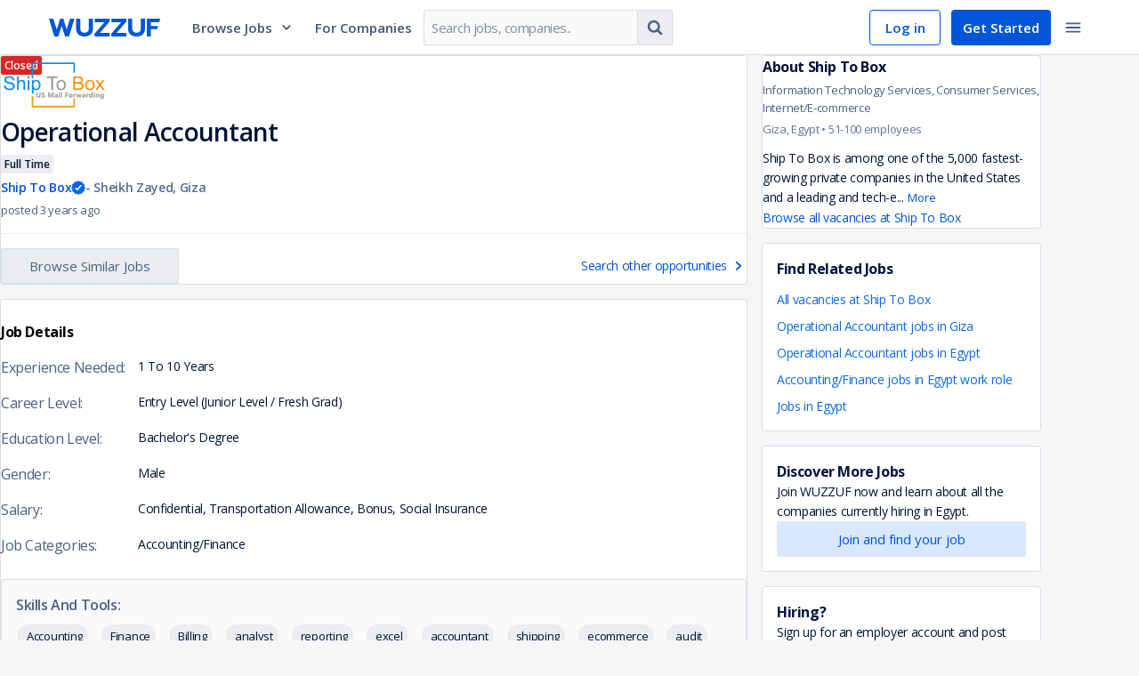

--- FILE ---
content_type: text/html; charset=utf-8
request_url: https://wuzzuf.net/jobs/p/Jr3z6iq7SNjm-Operational-Accountant-Ship-To-Box-Giza-Egypt
body_size: 109637
content:
<!DOCTYPE html>
<html lang="en" translate="no"  dir="ltr" data-id="SSR">
<head>
    <meta charset="utf-8">
    <meta http-equiv="X-UA-Compatible" content="IE=edge">
    <meta name="viewport" content="width=device-width, initial-scale=1.0, shrink-to-fit=no">
    <meta http-equiv="expires" content="Thu Dec 08 2022 18:30:44 GMT+0200" />

    <meta http-equiv="Pragma" content="no-cache">
    <meta http-equiv="cache-control" content="no-cache, no-store, must-revalidate">
    <meta name="googlebot" content="notranslate">
    <title data-rh="true">Operational Accountant job at Ship To Box in Sheikh Zayed, Giza – Apply on Wuzzuf</title>

<meta data-rh="true" name="description" content="Apply for a Operational Accountant at Ship To Box in Sheikh Zayed, Giza today. Explore job Accounting/Finance job opportunities in leading companies &amp; grow your career with Wuzzuf | Egypt"/><meta data-rh="true" property="og:title" content="Operational Accountant job at Ship To Box in Sheikh Zayed, Giza – Apply on Wuzzuf"/><meta data-rh="true" property="og:description" content="Apply for a Operational Accountant at Ship To Box in Sheikh Zayed, Giza today. Explore job Accounting/Finance job opportunities in leading companies &amp; grow your career with Wuzzuf | Egypt"/><meta data-rh="true" property="og:url" content="https://wuzzuf.net/jobs/p/Jr3z6iq7SNjm-Operational-Accountant-Ship-To-Box-Giza-Egypt"/><meta data-rh="true" property="og:type" content="Website"/><meta data-rh="true" property="og:site_name" content="Wuzzuf"/><meta data-rh="true" property="og:image" content="https://images.wuzzuf-data.net/files/company_logo/171383516466c5d90c08aa4-og.png"/><meta data-rh="true" property="og:image:secure_url" content="https://images.wuzzuf-data.net/files/company_logo/171383516466c5d90c08aa4-og.png"/><meta data-rh="true" property="og:locality" content="Sheikh Zayed"/><meta data-rh="true" property="og:region" content="Giza"/><meta data-rh="true" property="og:country_name" content="Egypt"/><meta data-rh="true" property="twitter:title" content="Operational Accountant job at Ship To Box in Sheikh Zayed, Giza – Apply on Wuzzuf"/><meta data-rh="true" property="twitter:description" content="Apply for a Operational Accountant at Ship To Box in Sheikh Zayed, Giza today. Explore job Accounting/Finance job opportunities in leading companies &amp; grow your career with Wuzzuf | Egypt"/><meta data-rh="true" property="twitter:image" content="https://images.wuzzuf-data.net/files/company_logo/171383516466c5d90c08aa4-og.png"/><meta data-rh="true" property="fb:app_id" content="373086796047717"/>

<link data-rh="true" rel="canonical" href="https://wuzzuf.net/jobs/p/Jr3z6iq7SNjm-Operational-Accountant-Ship-To-Box-Giza-Egypt"/>

    <link rel="manifest" href="/manifest.json">

    <link rel="icon" href="https://wuzzuf.net/favicon.ico">

    <link data-chunk="index" rel="preload" as="script" href="https://static.wuzzuf-data.net/vendor-1768233162086.ed4d102a526ee583fb62.js">
<link data-chunk="index" rel="preload" as="script" href="https://static.wuzzuf-data.net/index-1768233162086.4ae563a4b83c3f65ceeb.js">
<link data-chunk="guest-header" rel="preload" as="script" href="https://static.wuzzuf-data.net/1322-1768233162086.eb678239e4d77f79d473.js">
<link data-chunk="guest-header" rel="preload" as="script" href="https://static.wuzzuf-data.net/2448-1768233162086.6ec2c49770497a5523c5.js">
<link data-chunk="guest-header" rel="preload" as="script" href="https://static.wuzzuf-data.net/3732-1768233162086.186b65e41befe6ce8f5b.js">
<link data-chunk="guest-header" rel="preload" as="script" href="https://static.wuzzuf-data.net/5159-1768233162086.ce81d49320401d762694.js">
<link data-chunk="guest-header" rel="preload" as="script" href="https://static.wuzzuf-data.net/9671-1768233162086.054b148be63c765a63a9.js">
<link data-chunk="guest-header" rel="preload" as="script" href="https://static.wuzzuf-data.net/8593-1768233162086.ead17da839d7d339115b.js">
<link data-chunk="guest-header" rel="preload" as="script" href="https://static.wuzzuf-data.net/3006-1768233162086.2d25ce677268f994510e.js">
<link data-chunk="guest-header" rel="preload" as="script" href="https://static.wuzzuf-data.net/guest-header-1768233162086.6ae36965f79b95b6d625.js">
<link data-chunk="guest-job-page" rel="preload" as="script" href="https://static.wuzzuf-data.net/6534-1768233162086.59e4e459adf8bafeda1e.js">
<link data-chunk="guest-job-page" rel="preload" as="script" href="https://static.wuzzuf-data.net/4964-1768233162086.cb75a0d23f84cc8219fc.js">
<link data-chunk="guest-job-page" rel="preload" as="script" href="https://static.wuzzuf-data.net/9503-1768233162086.77877dde969015c5adcb.js">
<link data-chunk="guest-job-page" rel="preload" as="script" href="https://static.wuzzuf-data.net/1865-1768233162086.26a12ec2b137ce0706bc.js">
<link data-chunk="guest-job-page" rel="preload" as="script" href="https://static.wuzzuf-data.net/9157-1768233162086.78ff512dac19cc12e349.js">
<link data-chunk="guest-job-page" rel="preload" as="script" href="https://static.wuzzuf-data.net/2070-1768233162086.265fff5855d8f3839161.js">
<link data-chunk="guest-job-page" rel="preload" as="script" href="https://static.wuzzuf-data.net/6941-1768233162086.1c96c61ec9537ac335c7.js">
<link data-chunk="guest-job-page" rel="preload" as="script" href="https://static.wuzzuf-data.net/223-1768233162086.65ce91f6b6b6f8c18f09.js">
<link data-chunk="guest-job-page" rel="preload" as="script" href="https://static.wuzzuf-data.net/6928-1768233162086.3b7a4e7831d8df67159c.js">
<link data-chunk="guest-job-page" rel="preload" as="script" href="https://static.wuzzuf-data.net/1884-1768233162086.c12a456de1f11b82d58d.js">
<link data-chunk="guest-job-page" rel="preload" as="script" href="https://static.wuzzuf-data.net/guest-footer-1768233162086.00a3faf4754bcdbbcd4b.js">
<link data-chunk="guest-job-page" rel="preload" as="script" href="https://static.wuzzuf-data.net/1570-1768233162086.c1c143f4c0681943eaee.js">
<link data-chunk="guest-job-page" rel="preload" as="script" href="https://static.wuzzuf-data.net/5044-1768233162086.f77c3fd51c84b28925df.js">
<link data-chunk="guest-job-page" rel="preload" as="script" href="https://static.wuzzuf-data.net/1128-1768233162086.6eebcf7d27597f35b5d8.js">
<link data-chunk="guest-job-page" rel="preload" as="script" href="https://static.wuzzuf-data.net/app-not-found-1768233162086.fcd2340f969d83f4f51f.js">
<link data-chunk="guest-job-page" rel="preload" as="script" href="https://static.wuzzuf-data.net/4824-1768233162086.be754bb6af6474c43372.js">
<link data-chunk="guest-job-page" rel="preload" as="script" href="https://static.wuzzuf-data.net/2851-1768233162086.92fb7c5ef9d7f7018854.js">
<link data-chunk="guest-job-page" rel="preload" as="script" href="https://static.wuzzuf-data.net/4100-1768233162086.8173c80e42e6ea7ce87c.js">
<link data-chunk="guest-job-page" rel="preload" as="script" href="https://static.wuzzuf-data.net/guest-job-page-1768233162086.54404e9b5db3fa5cabfa.js">

    <link rel="preload" href="https://fonts.googleapis.com/css?family=Open+Sans:300,300i,400,400i,600,600i,700,700i&display=swap" as="style" onload="this.onload=null;this.rel='stylesheet'">
    <link rel="preload" href="https://fonts.googleapis.com/css2?family=IBM+Plex+Sans+Arabic:wght@300;400;600;700&display=swap" as="style" onload="this.onload=null;this.rel='stylesheet'">

    <noscript>
        <link rel="stylesheet" href="https://fonts.googleapis.com/css?family=Open+Sans:300,300i,400,400i,600,600i,700,700i&display=swap">
        <link rel="stylesheet" href="https://fonts.googleapis.com/css2?family=IBM+Plex+Sans+Arabic:wght@300;400;600;700&display=swap">
    </noscript>

    <style>
        html, body {
            padding: 0;
            margin: 0;
            font-family: 'Open Sans', sans-serif;
        }

        input, textarea, select, button {
            font-family: 'Open Sans', sans-serif;
        }

        /* Apply IBM Plex Sans Arabic when document is RTL */
        html[dir="rtl"], html[dir="rtl"] body,
        html[dir="rtl"] input, html[dir="rtl"] textarea,
        html[dir="rtl"] select, html[dir="rtl"] button, [dir="rtl"] {
            font-family: 'IBM Plex Sans Arabic', 'Open Sans', sans-serif;
        }

        * {
            box-sizing: border-box;
            margin: 0;
            padding: 0;
        }

        a {
            text-decoration: none;
            color: inherit;
        }

        @keyframes spin {
            to { transform: rotate(360deg); }
        }

        .entry-loader {
            z-index: 999999;
            background: #fff;
            position: fixed;
            inset: 0;
            display: flex;
            justify-content: center;
            align-items: center;
            opacity: 1;
            transition: opacity .6s ease-in-out;
        }

        .entry-loader.faded { opacity: 0; }

        .entry-loader:after {
            content: '';
            border-radius: 50%;
            width: 32px; height: 32px;
            border: 4px solid #0055D9;
            border-block-start-color: #fff;
            animation: spin .8s linear infinite;
        }
    </style>
    <link rel="stylesheet" href="https://static.wuzzuf-data.net/css/global.css" media="print" onload="this.onload=null;this.rel='stylesheet';this.media='all'">
    <link rel="stylesheet" type="text/css" href="https://static.wuzzuf-data.net/css/lib.css" media="print" onload="this.onload=null;this.rel='stylesheet';this.media='all'">
</head>
<body>
    <noscript><iframe src="https://www.googletagmanager.com/ns.html?id=GTM-T4Z552" height="0" width="0" style="display:none;visibility:hidden"></iframe></noscript>

    <div id="app"><div><style data-emotion="css 1jsz4vo">.css-1jsz4vo{height:62px;position:relative;}</style><div class="css-1jsz4vo"><style data-emotion="css 14k96rg">.css-14k96rg{z-index:9998;display:-webkit-box;display:-webkit-flex;display:-ms-flexbox;display:flex;-webkit-align-items:center;-webkit-box-align:center;-ms-flex-align:center;align-items:center;-webkit-box-pack:center;-ms-flex-pack:center;-webkit-justify-content:center;justify-content:center;inset-block-start:0;inset-inline:0;height:62px;width:100%;position:fixed;background-color:#ffffff;border-block-end:1px solid #D9DDE4;}</style><header class="css-14k96rg"><style data-emotion="css o6c8e1">.css-o6c8e1{width:100%;max-width:1170px;display:-webkit-box;display:-webkit-flex;display:-ms-flexbox;display:flex;-webkit-align-items:center;-webkit-box-align:center;-ms-flex-align:center;align-items:center;-webkit-box-pack:justify;-webkit-justify-content:space-between;justify-content:space-between;padding-inline:10px;}</style><div class="css-o6c8e1"><style data-emotion="css gbex76">.css-gbex76{-webkit-margin-end:24px;margin-inline-end:24px;}</style><style data-emotion="css ayzvps">.css-ayzvps{display:-webkit-inline-box;display:-webkit-inline-flex;display:-ms-inline-flexbox;display:inline-flex;-webkit-align-items:start;-webkit-box-align:start;-ms-flex-align:start;align-items:start;position:relative;cursor:pointer;width:125px;-webkit-margin-end:24px;margin-inline-end:24px;}</style><a aria-label="navigate to wuzzuf home page" class="css-ayzvps e19qcx5a0" href="/jobs/egypt"><style data-emotion="css 1d3w5wq">.css-1d3w5wq{width:100%;}</style><svg viewBox="0 0 125 20" xmlns="http://www.w3.org/2000/svg" aria-labelledby="wuzzuf-logo" class="css-1d3w5wq"><path fill="#0055D9" d="M23.724.001h4.906L22.583 20H18.17L14.315 7.96 10.489 20H6.046L0 .001h4.936L8.793 12.32 12.587 0h3.61l3.671 12.319L23.724 0zm9.147 17.552c-1.604-1.63-2.406-3.823-2.406-6.577V.001h4.689v11.036c0 1.54.432 2.714 1.296 3.524.864.81 2.046 1.215 3.548 1.215 1.48 0 2.648-.405 3.502-1.215.853-.81 1.28-1.985 1.28-3.524V0h4.689v10.975c0 2.754-.792 4.947-2.376 6.577C45.51 19.184 43.145 20 39.998 20s-5.523-.815-7.127-2.446zm18.416-.694L62.456 3.95H51.565V.001h16.69v3.17L57.15 16.052h11.106V20H51.287v-3.14zm18.803 0L81.258 3.95h-10.89V.001h16.69v3.17l-11.106 12.88h11.106v3.948H70.09v-3.14zm21.226.694c-1.605-1.63-2.407-3.823-2.407-6.577V.001h4.69v11.036c0 1.54.432 2.714 1.295 3.524.864.81 2.047 1.215 3.548 1.215 1.481 0 2.648-.405 3.502-1.215.853-.81 1.28-1.985 1.28-3.524V0h4.69v10.975c0 2.754-.793 4.947-2.376 6.577-1.584 1.631-3.949 2.446-7.096 2.446-3.147 0-5.522-.815-7.126-2.446zm23.279-5.733V20h-4.69V0H125l-1.08 3.982h-9.325V8.18h7.959l-.99 3.64h-6.97z"></path></svg></a><div class="css-0"><style data-emotion="css 1rhi69u">.css-1rhi69u{font-size:15px;font-weight:600;-webkit-text-decoration:none;text-decoration:none;-webkit-margin-end:12px;margin-inline-end:12px;padding:12px;cursor:pointer;display:-webkit-box;display:-webkit-flex;display:-ms-flexbox;display:flex;-webkit-align-items:center;-webkit-box-align:center;-ms-flex-align:center;align-items:center;color:#405678;}.css-1rhi69u:hover{color:#0055D9;}.css-1rhi69u:hover path{fill:#0055D9;}.css-1rhi69u:hover div{border-block-start:5px solid #0055D9;}</style><a href="#" class="css-1rhi69u">Browse Jobs<style data-emotion="css 2t2q4i">.css-2t2q4i{-webkit-margin-start:8px;margin-inline-start:8px;}</style><style data-emotion="css 7ba69u">.css-7ba69u{display:-webkit-inline-box;display:-webkit-inline-flex;display:-ms-inline-flexbox;display:inline-flex;line-height:1em;width:16px;height:16px;-webkit-margin-start:8px;margin-inline-start:8px;}</style><i size="16" class="css-7ba69u efou2fk0"><svg width="16" height="16" preserveAspectRatio="none" viewBox="0 0 24 24"><path fill="#334B6F" d="M17.355 7.5L12 13.063 6.645 7.5 5 9.213l7 7.287 7-7.287z"></path></svg></i></a></div><style data-emotion="css yujhzj">.css-yujhzj{-webkit-flex:2;-ms-flex:2;flex:2;display:-webkit-box;display:-webkit-flex;display:-ms-flexbox;display:flex;-webkit-align-items:center;-webkit-box-align:center;-ms-flex-align:center;align-items:center;}</style><div class="css-yujhzj"><style data-emotion="css mxks1i">.css-mxks1i{width:110px;-webkit-margin-end:12px;margin-inline-end:12px;}</style><div class="css-mxks1i"><style data-emotion="css 17x336t">.css-17x336t{-webkit-text-decoration:none;text-decoration:none;color:#405678;font-size:15px;font-weight:600;}.css-17x336t:hover{color:#0055D9;}</style><a aria-label="navigate to employers page" class="css-17x336t" href="/recruitment/egypt">For Companies</a></div><style data-emotion="css 1n13d7">.css-1n13d7{display:-webkit-box;display:-webkit-flex;display:-ms-flexbox;display:flex;-webkit-align-items:center;-webkit-box-align:center;-ms-flex-align:center;align-items:center;max-width:400px;min-width:280px;}@media screen and (max-width: 1250px){.css-1n13d7{display:none;}}</style><form action="https://wuzzuf.net/search/jobs/" role="search" class="css-1n13d7"><style data-emotion="css 1h3rtzg">.css-1h3rtzg{-webkit-align-items:center;-webkit-box-align:center;-ms-flex-align:center;align-items:center;}</style><style data-emotion="css 3s4rl8">.css-3s4rl8{width:100%;display:-webkit-box;display:-webkit-flex;display:-ms-flexbox;display:flex;-webkit-flex-direction:row;-ms-flex-direction:row;flex-direction:row;-webkit-align-items:flex-start;-webkit-box-align:flex-start;-ms-flex-align:flex-start;align-items:flex-start;-webkit-box-pack:justify;-webkit-justify-content:space-between;justify-content:space-between;-webkit-box-flex-wrap:nowrap;-webkit-flex-wrap:nowrap;-ms-flex-wrap:nowrap;flex-wrap:nowrap;-webkit-align-items:center;-webkit-box-align:center;-ms-flex-align:center;align-items:center;}.css-3s4rl8>*{width:100%;-webkit-margin-start:1px;margin-inline-start:1px;-webkit-margin-end:1px;margin-inline-end:1px;border-radius:0;}.css-3s4rl8>:first-child{-webkit-margin-start:0;margin-inline-start:0;border-start-start-radius:2px;border-end-start-radius:2px;}.css-3s4rl8>:last-child{-webkit-margin-end:0;margin-inline-end:0;border-start-end-radius:2px;border-end-end-radius:2px;}</style><div class="css-3s4rl8 e1ajijza0"><style data-emotion="css 1e0r4vw">.css-1e0r4vw{border-start-end-radius:0;border-end-end-radius:0;}</style><style data-emotion="css 1ttschi">.css-1ttschi{position:relative;max-width:420px;-webkit-margin-end:0;margin-inline-end:0;}</style><div class="css-1ttschi"><style data-emotion="css 1ea3dlr">.css-1ea3dlr{color:#0D2955;background-color:#FAFAFB;border:1px solid;border-radius:2px;border-color:#D9DDE4;width:100%;letter-spacing:-0.47px;line-height:20px;font-size:15px;-webkit-transition:color .2s ease,background-color .2s ease,border-color .2s ease,box-shadow .2s ease;transition:color .2s ease,background-color .2s ease,border-color .2s ease,box-shadow .2s ease;padding:10px 8px;height:40px;border-start-end-radius:0;border-end-end-radius:0;}.css-1ea3dlr:dir(rtl){letter-spacing:0;}.css-1ea3dlr::-webkit-input-placeholder{color:#808EA5;}.css-1ea3dlr::-moz-placeholder{color:#808EA5;}.css-1ea3dlr::-webkit-input-placeholder{color:#808EA5;}.css-1ea3dlr::-moz-placeholder{color:#808EA5;}.css-1ea3dlr:-ms-input-placeholder{color:#808EA5;}.css-1ea3dlr::placeholder{color:#808EA5;}.css-1ea3dlr:hover{border-color:#BFC6D2;}.css-1ea3dlr:focus{outline:none;border-color:#4D93FF;box-shadow:rgba(0, 0, 0, 0.075) 0px 1px 1px inset,rgba(0, 126, 255, 0.1) 0px 0px 0px 3px;}.css-1ea3dlr:disabled{cursor:not-allowed;border-color:#D9DDE4;opacity:0.5;}</style><input name="q" placeholder="Search jobs, companies.." dir="ltr" class="css-1ea3dlr e1n2h7jb1" value=""/></div><style data-emotion="css hi006x">.css-hi006x{width:auto;border-start-start-radius:0;border-end-start-radius:0;border-inline-start:none;-webkit-margin-start:0;margin-inline-start:0;}</style><style data-emotion="css bjzxwt">.css-bjzxwt{min-height:auto;min-width:auto;padding:8px;vertical-align:middle;width:auto;border-start-start-radius:0;border-end-start-radius:0;border-inline-start:none;-webkit-margin-start:0;margin-inline-start:0;}</style><style data-emotion="css 2t1njz">.css-2t1njz{display:-webkit-inline-box;display:-webkit-inline-flex;display:-ms-inline-flexbox;display:inline-flex;-webkit-box-pack:center;-ms-flex-pack:center;-webkit-justify-content:center;justify-content:center;-webkit-align-items:center;-webkit-box-align:center;-ms-flex-align:center;align-items:center;font-size:15px;padding:0 12px;border:1px solid transparent;border-radius:2px;-webkit-text-decoration:none;text-decoration:none;text-align:center;-webkit-user-select:none;-moz-user-select:none;-ms-user-select:none;user-select:none;cursor:pointer;min-width:80px;-webkit-transition:color .2s ease,background-color .2s ease,border-color .2s ease;transition:color .2s ease,background-color .2s ease,border-color .2s ease;min-height:40px;line-height:32px;color:#4D6182;background-color:#EBEDF0;border-color:#D9DDE4;min-height:auto;min-width:auto;padding:8px;vertical-align:middle;width:auto;border-start-start-radius:0;border-end-start-radius:0;border-inline-start:none;-webkit-margin-start:0;margin-inline-start:0;}.css-2t1njz:focus{outline:none;}.css-2t1njz:disabled{opacity:0.25;cursor:not-allowed;}.css-2t1njz:dir(rtl){line-height:35px;}.css-2t1njz:hover{background-color:#D9DDE4;}.css-2t1njz:active{background-color:#CCD2DB;}.css-2t1njz:focus{border-color:#80B2FF;}.css-2t1njz:disabled{opacity:0.5;}.css-2t1njz:disabled:hover{background-color:#EBEDF0;}</style><button type="submit" class="css-2t1njz ezfki8j0"><style data-emotion="css yb1q05">.css-yb1q05{display:-webkit-inline-box;display:-webkit-inline-flex;display:-ms-inline-flexbox;display:inline-flex;line-height:1em;width:22px;height:22px;}</style><i size="22" class="css-yb1q05 efou2fk0"><svg width="22" height="22" preserveAspectRatio="none" viewBox="0 0 24 24"><path fill="#4D6182" d="M15.462 10.615a4.852 4.852 0 0 0-4.847-4.846 4.852 4.852 0 0 0-4.846 4.846 4.852 4.852 0 0 0 4.846 4.847 4.852 4.852 0 0 0 4.847-4.847zm5.538 9c0 .758-.627 1.385-1.385 1.385-.367 0-.724-.151-.973-.411l-3.71-3.7a7.598 7.598 0 0 1-4.317 1.342A7.613 7.613 0 0 1 3 10.615 7.613 7.613 0 0 1 10.615 3a7.613 7.613 0 0 1 7.616 7.615c0 1.536-.465 3.05-1.342 4.316l3.71 3.71c.25.25.401.607.401.974z"></path></svg></i></button></div><input type="hidden" name="a" value="navbg"/></form></div><style data-emotion="css s5xdrg">.css-s5xdrg{display:-webkit-box;display:-webkit-flex;display:-ms-flexbox;display:flex;-webkit-align-items:center;-webkit-box-align:center;-ms-flex-align:center;align-items:center;}</style><div class="css-s5xdrg"><style data-emotion="css b2lniy">.css-b2lniy{height:40px;color:#0055D9;border:1px solid #0055D9;border-radius:4px;padding-block:8px;padding-inline:10px;font-size:15px;font-weight:600;}.css-b2lniy:hover{background-color:#E6EFFF;}</style><style data-emotion="css x2k8qt">.css-x2k8qt{display:-webkit-inline-box;display:-webkit-inline-flex;display:-ms-inline-flexbox;display:inline-flex;-webkit-box-pack:center;-ms-flex-pack:center;-webkit-justify-content:center;justify-content:center;-webkit-align-items:center;-webkit-box-align:center;-ms-flex-align:center;align-items:center;font-size:15px;padding:0 12px;border:1px solid transparent;border-radius:2px;-webkit-text-decoration:none;text-decoration:none;text-align:center;-webkit-user-select:none;-moz-user-select:none;-ms-user-select:none;user-select:none;cursor:pointer;min-width:80px;-webkit-transition:color .2s ease,background-color .2s ease,border-color .2s ease;transition:color .2s ease,background-color .2s ease,border-color .2s ease;min-height:32px;line-height:22px;color:#4D6182;background-color:transparent;border-color:transparent;height:40px;color:#0055D9;border:1px solid #0055D9;border-radius:4px;padding-block:8px;padding-inline:10px;font-size:15px;font-weight:600;}.css-x2k8qt:focus{outline:none;}.css-x2k8qt:disabled{opacity:0.25;cursor:not-allowed;}.css-x2k8qt:dir(rtl){line-height:25px;}.css-x2k8qt:hover{background-color:#EBEDF0;}.css-x2k8qt:active{background-color:#D9DDE4;}.css-x2k8qt:focus{border-color:#80B2FF;}.css-x2k8qt:disabled{opacity:0.5;}.css-x2k8qt:disabled:hover{background-color:transparent;}.css-x2k8qt:hover{background-color:#E6EFFF;}</style><a btnType="subtle" aria-label="navigate to login page" class="css-x2k8qt eswc9qo0" href="/login">Log in</a><style data-emotion="css 1q4qxsx">.css-1q4qxsx{height:40px;-webkit-margin-end:6px;margin-inline-end:6px;border-radius:4px;-webkit-margin-start:12px;margin-inline-start:12px;padding-block:8px;padding-inline:18px;font-size:15px;font-weight:600;}</style><style data-emotion="css 44ciqh">.css-44ciqh{display:-webkit-inline-box;display:-webkit-inline-flex;display:-ms-inline-flexbox;display:inline-flex;-webkit-box-pack:center;-ms-flex-pack:center;-webkit-justify-content:center;justify-content:center;-webkit-align-items:center;-webkit-box-align:center;-ms-flex-align:center;align-items:center;font-size:15px;padding:0 12px;border:1px solid transparent;border-radius:2px;-webkit-text-decoration:none;text-decoration:none;text-align:center;-webkit-user-select:none;-moz-user-select:none;-ms-user-select:none;user-select:none;cursor:pointer;min-width:80px;-webkit-transition:color .2s ease,background-color .2s ease,border-color .2s ease;transition:color .2s ease,background-color .2s ease,border-color .2s ease;min-height:32px;line-height:22px;color:#ffffff;background-color:#0055D9;height:40px;-webkit-margin-end:6px;margin-inline-end:6px;border-radius:4px;-webkit-margin-start:12px;margin-inline-start:12px;padding-block:8px;padding-inline:18px;font-size:15px;font-weight:600;}.css-44ciqh:focus{outline:none;}.css-44ciqh:disabled{opacity:0.25;cursor:not-allowed;}.css-44ciqh:dir(rtl){line-height:25px;}.css-44ciqh:hover{background-color:#0046B2;}.css-44ciqh:active{background-color:#00327F;}.css-44ciqh:focus{border-color:#80B2FF;}.css-44ciqh:disabled:hover{background-color:#0055D9;}</style><a btnType="primary" aria-label="navigate to sign up page" class="css-44ciqh eswc9qo0" href="/register">Get Started</a><style data-emotion="css 1r5gb7q">.css-1r5gb7q{display:inline-block;}</style><div class="css-1r5gb7q"><div class="css-0"><style data-emotion="css 1nj8fkr">.css-1nj8fkr{line-height:1em;padding:8px;vertical-align:middle;border:none;border-radius:4px;}.css-1nj8fkr:hover{background-color:#EBEDF0;}.css-1nj8fkr:hover path{fill:#001433;}.css-1nj8fkr:focus{border:none;}</style><style data-emotion="css bb8ilh">.css-bb8ilh{min-height:auto;min-width:auto;padding:8px;vertical-align:middle;line-height:1em;padding:8px;vertical-align:middle;border:none;border-radius:4px;}.css-bb8ilh:hover{background-color:#EBEDF0;}.css-bb8ilh:hover path{fill:#001433;}.css-bb8ilh:focus{border:none;}</style><style data-emotion="css 18j4tso">.css-18j4tso{display:-webkit-inline-box;display:-webkit-inline-flex;display:-ms-inline-flexbox;display:inline-flex;-webkit-box-pack:center;-ms-flex-pack:center;-webkit-justify-content:center;justify-content:center;-webkit-align-items:center;-webkit-box-align:center;-ms-flex-align:center;align-items:center;font-size:15px;padding:0 12px;border:1px solid transparent;border-radius:2px;-webkit-text-decoration:none;text-decoration:none;text-align:center;-webkit-user-select:none;-moz-user-select:none;-ms-user-select:none;user-select:none;cursor:pointer;min-width:80px;-webkit-transition:color .2s ease,background-color .2s ease,border-color .2s ease;transition:color .2s ease,background-color .2s ease,border-color .2s ease;min-height:32px;line-height:22px;color:#4D6182;background-color:transparent;border-color:transparent;min-height:auto;min-width:auto;padding:8px;vertical-align:middle;line-height:1em;padding:8px;vertical-align:middle;border:none;border-radius:4px;}.css-18j4tso:focus{outline:none;}.css-18j4tso:disabled{opacity:0.25;cursor:not-allowed;}.css-18j4tso:dir(rtl){line-height:25px;}.css-18j4tso:hover{background-color:#EBEDF0;}.css-18j4tso:active{background-color:#D9DDE4;}.css-18j4tso:focus{border-color:#80B2FF;}.css-18j4tso:disabled{opacity:0.5;}.css-18j4tso:disabled:hover{background-color:transparent;}.css-18j4tso:hover{background-color:#EBEDF0;}.css-18j4tso:hover path{fill:#001433;}.css-18j4tso:focus{border:none;}</style><button type="button" aria-label="toggle navigation menu" class="css-18j4tso ezfki8j0"><i size="22" class="css-yb1q05 efou2fk0"><svg width="22" height="22" preserveAspectRatio="none" viewBox="0 0 24 24"><path fill="#4D6182" d="M3 18h18v-2H3v2zm0-5h18v-2H3v2zm0-7v2h18V6H3z"></path></svg></i></button></div></div></div></div></header></div><style data-emotion="css-global g78jgp">h1,h2,h3,h4,h5,h6{margin-block:0;}body{height:100%;overflow-y:scroll;-webkit-overflow-scrolling:touch;}</style><style data-emotion="css 9z75pw">.css-9z75pw{max-width:1170px;margin-block:0 -80px;margin-inline:auto;padding-block:24px 32px;position:relative;}@media screen and (min-width: 992px){.css-9z75pw{display:-webkit-box;display:-webkit-flex;display:-ms-flexbox;display:flex;padding-block:32px;padding-inline:16px;}}</style><main class="css-9z75pw"><style data-emotion="css oquwmm">.css-oquwmm{-webkit-margin-end:16px;margin-inline-end:16px;-webkit-flex:1;-ms-flex:1;flex:1;}</style><article class="css-oquwmm"><style data-emotion="css 1984n9g">.css-1984n9g{position:relative;background:#ffffff;margin-block-end:16px;width:100%;padding-block:28px 16px;padding-inline:16px;border:1px solid #D9DDE4;border-radius:4px;}@media screen and (min-width: 992px){.css-1984n9g{padding-block:36px 24px;padding-inline:24px;}}</style><section class="css-1984n9g"><style data-emotion="css bjn8wh">.css-bjn8wh{position:relative;}</style><div class="css-bjn8wh"><a href="https://wuzzuf.net/jobs/careers/Ship-To-Box-Egypt-32535"><style data-emotion="css 1rlnv46">.css-1rlnv46{object-fit:contain;max-height:80px;margin-block-end:16px;max-width:120px;width:-webkit-max-content;width:-moz-max-content;width:max-content;height:100%;display:-webkit-box;display:-webkit-flex;display:-ms-flexbox;display:flex;-webkit-box-pack:center;-ms-flex-pack:center;-webkit-justify-content:center;justify-content:center;-webkit-align-items:center;-webkit-box-align:center;-ms-flex-align:center;align-items:center;}@media screen and (min-width: 992px){.css-1rlnv46{float:inline-end;margin:0;}}</style><img loading="lazy" style="opacity:0;transition:opacity 0.2s ease-in-out" src="https://images.wuzzuf-data.net/files/company_logo/171383516466c5d90c08aa4-sm.png?height=120&amp;width=120" height="120" width="120" alt="Ship To Box logo" class="css-1rlnv46"/></a><style data-emotion="css gkdl1m">.css-gkdl1m{font-size:24px;font-weight:600;font-style:normal;letter-spacing:-0.6px;line-height:34px;color:#001433;margin-block-end:4px;word-break:break-word;}.css-gkdl1m:dir(rtl){letter-spacing:0;line-height:36px;}@media screen and (min-width: 992px){.css-gkdl1m{font-size:28px;font-weight:600;font-style:normal;letter-spacing:-0.7px;line-height:40px;}.css-gkdl1m:dir(rtl){letter-spacing:0;line-height:42px;}}</style><h1 class="css-gkdl1m">Operational Accountant</h1><style data-emotion="css 5kov97">.css-5kov97{display:-webkit-box;display:-webkit-flex;display:-ms-flexbox;display:flex;-webkit-box-flex-wrap:wrap;-webkit-flex-wrap:wrap;-ms-flex-wrap:wrap;flex-wrap:wrap;}</style><div class="css-5kov97"><style data-emotion="css 1earnj5">.css-1earnj5{margin-block-end:4px;}</style><div class="css-1earnj5"><style data-emotion="css g65o95">.css-g65o95{-webkit-text-decoration:none;text-decoration:none;}</style><a class="css-g65o95" href="/a/Full-Time-Jobs-in-Egypt?filters%5Bcountry%5D%5B0%5D=Egypt"><style data-emotion="css e0dnmk">.css-e0dnmk{cursor:pointer;}</style><style data-emotion="css dmid6b">.css-dmid6b{font-size:12px;font-weight:600;display:-webkit-inline-box;display:-webkit-inline-flex;display:-ms-inline-flexbox;display:inline-flex;-webkit-align-items:center;-webkit-box-align:center;-ms-flex-align:center;align-items:center;min-height:20px;-webkit-margin-end:4px;margin-inline-end:4px;border-radius:2px;max-width:196px;white-space:nowrap;overflow:hidden;cursor:default;text-overflow:ellipsis;padding:2px 4px;background-color:#EBEDF0;color:#001433;cursor:pointer;}</style><span class="css-dmid6b eoyjyou0">Full Time</span></a></div></div><style data-emotion="css 1vlp604">.css-1vlp604{font-size:14px;font-weight:600;font-style:normal;letter-spacing:-0.35px;line-height:22px;color:#576C8D;-webkit-margin-end:4px;margin-inline-end:4px;display:-webkit-inline-box;display:-webkit-inline-flex;display:-ms-inline-flexbox;display:inline-flex;-webkit-align-items:center;-webkit-box-align:center;-ms-flex-align:center;align-items:center;-webkit-box-flex-wrap:wrap;-webkit-flex-wrap:wrap;-ms-flex-wrap:wrap;flex-wrap:wrap;margin-block-end:4px;}.css-1vlp604:dir(rtl){letter-spacing:0;line-height:25px;}@media screen and (max-width: 991px){.css-1vlp604{display:-webkit-box;display:-webkit-flex;display:-ms-flexbox;display:flex;}}</style><strong class="css-1vlp604"><style data-emotion="css 9iujih">.css-9iujih{position:relative;display:-webkit-box;display:-webkit-flex;display:-ms-flexbox;display:flex;-webkit-align-items:center;-webkit-box-align:center;-ms-flex-align:center;align-items:center;}</style><div class="css-9iujih"><style data-emotion="css p7pghv">.css-p7pghv{color:#0055D9;-webkit-text-decoration:none;text-decoration:none;word-break:break-word;}</style><a class="css-p7pghv" href="/jobs/careers/Ship-To-Box-Egypt-32535">Ship To Box</a> - </div>Sheikh Zayed, Giza</strong><style data-emotion="css 154erwh">.css-154erwh{display:block;color:#4D6182;margin-block-end:16px;font-size:13px;font-weight:400;font-style:normal;letter-spacing:-0.3px;line-height:20px;}.css-154erwh:dir(rtl){letter-spacing:0;line-height:22px;}</style><span class="css-154erwh">posted 3 years ago</span><style data-emotion="css 1eemlw9">.css-1eemlw9{display:-webkit-box;display:-webkit-flex;display:-ms-flexbox;display:flex;-webkit-align-items:center;-webkit-box-align:center;-ms-flex-align:center;align-items:center;-webkit-box-flex-flow:column;-webkit-flex-flow:column;-ms-flex-flow:column;flex-flow:column;margin-block-start:16px;padding-block-start:16px;border-block-start:1px solid #EBEDF0;}@media screen and (min-width: 465px){.css-1eemlw9{-webkit-box-pack:justify;-webkit-justify-content:space-between;justify-content:space-between;-webkit-box-flex-flow:row;-webkit-flex-flow:row;-ms-flex-flow:row;flex-flow:row;}}</style><div class="css-1eemlw9"><style data-emotion="css kp7wb5">.css-kp7wb5{width:100%;}@media screen and (min-width: 465px){.css-kp7wb5{width:200px;}}</style><style data-emotion="css 1vmqqxx">.css-1vmqqxx{display:-webkit-inline-box;display:-webkit-inline-flex;display:-ms-inline-flexbox;display:inline-flex;-webkit-box-pack:center;-ms-flex-pack:center;-webkit-justify-content:center;justify-content:center;-webkit-align-items:center;-webkit-box-align:center;-ms-flex-align:center;align-items:center;font-size:15px;padding:0 12px;border:1px solid transparent;border-radius:2px;-webkit-text-decoration:none;text-decoration:none;text-align:center;-webkit-user-select:none;-moz-user-select:none;-ms-user-select:none;user-select:none;cursor:pointer;min-width:80px;-webkit-transition:color .2s ease,background-color .2s ease,border-color .2s ease;transition:color .2s ease,background-color .2s ease,border-color .2s ease;min-height:40px;line-height:32px;color:#4D6182;background-color:#EBEDF0;border-color:#D9DDE4;width:100%;}.css-1vmqqxx:focus{outline:none;}.css-1vmqqxx:disabled{opacity:0.25;cursor:not-allowed;}.css-1vmqqxx:dir(rtl){line-height:35px;}.css-1vmqqxx:hover{background-color:#D9DDE4;}.css-1vmqqxx:active{background-color:#CCD2DB;}.css-1vmqqxx:focus{border-color:#80B2FF;}.css-1vmqqxx:disabled{opacity:0.5;}.css-1vmqqxx:disabled:hover{background-color:#EBEDF0;}@media screen and (min-width: 465px){.css-1vmqqxx{width:200px;}}</style><button type="button" class="css-1vmqqxx ezfki8j0">Browse Similar Jobs</button><style data-emotion="css 16i55p6">.css-16i55p6{color:#0055D9;display:-webkit-box;display:-webkit-flex;display:-ms-flexbox;display:flex;-webkit-align-items:center;-webkit-box-align:center;-ms-flex-align:center;align-items:center;-webkit-text-decoration:none;text-decoration:none;font-size:14px;font-weight:400;font-style:normal;letter-spacing:-0.35px;line-height:22px;}.css-16i55p6:dir(rtl){letter-spacing:0;line-height:25px;}@media screen and (max-width: 464px){.css-16i55p6{-webkit-align-self:flex-end;-ms-flex-item-align:flex-end;align-self:flex-end;margin-block-start:16px;}}</style><a class="css-16i55p6" href="/search/jobs/?q=Operational%20Accountant">Search other opportunities<!-- --> <style data-emotion="css pnigzh">.css-pnigzh{-webkit-margin-start:4px;margin-inline-start:4px;}.css-pnigzh:dir(rtl){-webkit-transform:rotate(180deg);-moz-transform:rotate(180deg);-ms-transform:rotate(180deg);transform:rotate(180deg);}</style><style data-emotion="css 9jubp5">.css-9jubp5{display:-webkit-inline-box;display:-webkit-inline-flex;display:-ms-inline-flexbox;display:inline-flex;line-height:1em;width:18px;height:18px;-webkit-margin-start:4px;margin-inline-start:4px;}.css-9jubp5:dir(rtl){-webkit-transform:rotate(180deg);-moz-transform:rotate(180deg);-ms-transform:rotate(180deg);transform:rotate(180deg);}</style><i size="18" class="css-9jubp5 efou2fk0"><svg width="18" height="18" preserveAspectRatio="none" viewBox="0 0 24 24"><path fill="#0055D9" d="M9.213 5L7.5 6.645 13.063 12 7.5 17.355 9.213 19l7.287-7z"></path></svg></i></a></div></div></section><style data-emotion="css pbzohz">.css-pbzohz{background:#ffffff;margin-block-end:16px;width:100%;border:1px solid #D9DDE4;border-radius:4px;padding-block:12px 4px;padding-inline:12px;word-break:break-all;}@media screen and (min-width: 992px){.css-pbzohz{padding-block-start:24px;padding-inline:24px;}}</style><section class="css-pbzohz"><style data-emotion="css 1cen1cg">.css-1cen1cg{font-size:16px;font-weight:700;font-style:normal;letter-spacing:-0.4px;line-height:24px;}.css-1cen1cg:dir(rtl){letter-spacing:0;line-height:28px;}</style><h2 class="css-1cen1cg">Job Details</h2><style data-emotion="css 1ajx53j">.css-1ajx53j{margin-block-start:16px;display:-webkit-box;display:-webkit-flex;display:-ms-flexbox;display:flex;-webkit-box-flex-flow:column;-webkit-flex-flow:column;-ms-flex-flow:column;flex-flow:column;}@media screen and (min-width: 992px){.css-1ajx53j{-webkit-box-flex-flow:row;-webkit-flex-flow:row;-ms-flex-flow:row;flex-flow:row;-webkit-align-items:flex-start;-webkit-box-align:flex-start;-ms-flex-align:flex-start;align-items:flex-start;}}</style><div class="css-1ajx53j"><style data-emotion="css 720fa0">.css-720fa0{font-size:16px;font-weight:400;font-style:normal;letter-spacing:-0.4px;line-height:24px;color:#4D6182;width:142px;min-width:142px;display:inline-block;-webkit-margin-end:8px;margin-inline-end:8px;}.css-720fa0:dir(rtl){letter-spacing:0;line-height:28px;}@media screen and (max-width: 991px){.css-720fa0{margin-block-end:4px;}}</style><span class="css-720fa0">Experience Needed<!-- -->:</span></div><div class="css-1ajx53j"><span class="css-720fa0">Career Level<!-- -->:</span></div><div class="css-1ajx53j"><span class="css-720fa0">Education Level<!-- -->:</span></div><div class="css-1ajx53j"><span class="css-720fa0">Gender<!-- -->:</span></div><div class="css-1ajx53j"><span class="css-720fa0">Salary<!-- -->:</span></div><style data-emotion="css 1fwfib5">.css-1fwfib5{margin-block-start:16px;display:-webkit-box;display:-webkit-flex;display:-ms-flexbox;display:flex;-webkit-box-flex-flow:column;-webkit-flex-flow:column;-ms-flex-flow:column;flex-flow:column;margin-block-end:8px;}@media screen and (min-width: 992px){.css-1fwfib5{-webkit-box-flex-flow:row;-webkit-flex-flow:row;-ms-flex-flow:row;flex-flow:row;-webkit-align-items:flex-start;-webkit-box-align:flex-start;-ms-flex-align:flex-start;align-items:flex-start;margin-block-end:20px;}}</style><div class="css-1fwfib5"><span class="css-720fa0">Job Categories:</span><style data-emotion="css h5dsne">.css-h5dsne{display:-webkit-box;display:-webkit-flex;display:-ms-flexbox;display:flex;-webkit-box-flex-flow:column;-webkit-flex-flow:column;-ms-flex-flow:column;flex-flow:column;}@media screen and (min-width: 992px){.css-h5dsne{-webkit-box-flex-flow:row;-webkit-flex-flow:row;-ms-flex-flow:row;flex-flow:row;-webkit-box-flex-wrap:wrap;-webkit-flex-wrap:wrap;-ms-flex-wrap:wrap;flex-wrap:wrap;-webkit-align-items:center;-webkit-box-align:center;-ms-flex-align:center;align-items:center;}}</style><ul class="css-h5dsne"><style data-emotion="css 1mw2kss">.css-1mw2kss:last-of-type a{border-inline-end:none;}</style><li class="css-1mw2kss"></li></ul></div><style data-emotion="css 14zw0ku">.css-14zw0ku{background-color:#FAFAFB;border:1px solid #D9DDE4;border-radius:4px;padding:16px;margin-block-end:8px;}@media screen and (min-width: 992px){.css-14zw0ku{margin-block-end:20px;}}</style><div class="css-14zw0ku"><style data-emotion="css msqz7g">.css-msqz7g{color:#4D6182;margin-block-end:8px;font-size:16px;font-weight:600;font-style:normal;letter-spacing:-0.4px;line-height:24px;}.css-msqz7g:dir(rtl){letter-spacing:0;line-height:28px;}</style><h4 class="css-msqz7g">Skills And Tools:</h4><style data-emotion="css qe7mba">.css-qe7mba{-webkit-line-clamp:3;display:-webkit-box;-webkit-box-orient:vertical;overflow:hidden;}@media screen and (max-width: 991px){.css-qe7mba{-webkit-line-clamp:8;}}</style><div class="css-qe7mba"></div></div></section><style data-emotion="css 5pnqc5">.css-5pnqc5{margin-block-end:16px;width:100%;background:#ffffff;border:1px solid #D9DDE4;padding-block:16px;padding-inline:12px;}@media screen and (min-width: 992px){.css-5pnqc5{padding:32px;}}</style><section class="css-5pnqc5"><style data-emotion="css 19118j8">.css-19118j8{color:#001433;margin-block-end:12px;font-size:16px;font-weight:700;font-style:normal;letter-spacing:-0.4px;line-height:24px;}.css-19118j8:dir(rtl){letter-spacing:0;line-height:28px;}</style><h2 class="css-19118j8">Job Description</h2><style data-emotion="css n7fcne">.css-n7fcne{font-size:14px;font-weight:400;font-style:normal;letter-spacing:-0.35px;line-height:22px;color:#001433;word-break:break-word;}.css-n7fcne:dir(rtl){letter-spacing:0;line-height:25px;}.css-n7fcne p{margin-block-start:12px;margin-block-end:12px;}.css-n7fcne ul,.css-n7fcne ol{list-style-type:disc;-webkit-padding-start:18px;padding-inline-start:18px;}@media screen and (max-width: 991px){.css-n7fcne{padding-inline:12px;}}</style><div dir="auto" class="css-n7fcne"><p><strong>Job Description</strong><br>We are a fast-growing software development and high-technology company headquartered in Silicon Valley, California, with branches in New York, Delaware, and other states of the USA. We are featured on CNN, Yahoo Finance, Fox TV news, and New York Times. Our platforms include FinTech (financial technology), e-commerce, shopping, shipping, and traveling. </p><p>We are looking for a couple of operational Accountants who are fluent in English, proficient in excel, hard-working, CFO business-oriented mindset, and cross-department communication so that together we can drive sales revenue as the top line, minimize any financial loss, or reduce expenses by continuing operational efficiency and system automation. The ideal candidate should be self-motivated, organized, and detail-oriented, with good communication skills, strong learning ability, and some financial and accounting background. Be a team player for daily operations. Able to be flexible on the day or night shift. </p><p>The location of this position is Egypt Office at Capital Business Park (26th of July Corridor, St، Sheikh Zayed City, Giza Governorate 3247604, Egypt)</p><p><strong>About the role</strong></p><ul><li>Understand the goal of tasks and be able to manage tasks on time, be persistent, and be consistent.</li><li>Business-oriented, willing to help cross-team on any tasks assigned.</li><li>Be innovative. Seek improvement areas, and transform routine tasks into automated and higher efficient ones.</li><li>Troubleshoot and resolve any problem across any accounting and operational impact.</li><li>Participate in the creation and improvement of internal policies, procedures, and guidelines relating to HR, Finance, Marketing, and Customer service.</li><li>Develop good and respected relationships with internal and external customers by providing accurate, courteous, and efficient financial service & support.</li><li>Work closely with members within finance, and rest members across different departments to meet the performance targets for efficiency, cost-effectiveness, productivity, and quality of services</li><li>Be flexible to work with the supervisor on higher priority tasks and escalations.</li></ul></div></section><section class="css-5pnqc5"><h2 class="css-19118j8">Job Requirements</h2><style data-emotion="css 1lqavbg">.css-1lqavbg{font-size:14px;font-weight:400;font-style:normal;letter-spacing:-0.35px;line-height:22px;color:#001433;word-break:break-word;}.css-1lqavbg:dir(rtl){letter-spacing:0;line-height:25px;}.css-1lqavbg p{margin-block-start:12px;margin-block-end:12px;}.css-1lqavbg ul,.css-1lqavbg ol{list-style-type:disc;-webkit-padding-start:18px;padding-inline-start:18px;}@media screen and (max-width: 991px){.css-1lqavbg{padding-inline:12px;}}</style><div dir="auto" class="css-1lqavbg"><p><strong>Qualifications</strong></p><ul><li>Bilingual Arabic/English is required.</li><li>Bachelor’s Degree or equivalent.</li><li>People-oriented with the ability to interact effectively with customers, vendors, and team members.</li><li>Proficient in excel and good email communication are must be required</li><li>Excellent internal and external communication skills.</li><li>Sales and marketing oriented with box critical thinking</li><li>Must be able to work independently with minimal supervision.</li><li>Ability to multi-task and work effectively in a changing environment</li><li>Strong learning and problem-solving abilities.</li><li>Demonstrate a strong sense of urgency and good time management skills.</li><li>Good Excel skills</li><li>Live within 1 hour of the office at Capital Business Park (26th of July Corridor, St، Sheikh Zayed City, Giza Governorate 3247604, Egypt)</li></ul><p><strong>Preferred</strong></p><ul><li>Knowledge of Information Technology, shipping/ E-commerce / Tourism/ banking industries is a big plus.</li><li>An audit or internal audit background is preferred but not must request required</li></ul></div></section><style data-emotion="css 1062w6f">.css-1062w6f{background:#ffffff;margin-block-end:16px;width:100%;border:1px solid #D9DDE4;border-radius:0 4px 4px 0;padding-block:12px 0;padding-inline:16px;border-inline-start:4px solid #0055D9;}@media screen and (min-width: 992px){.css-1062w6f{padding-block:32px 8px;padding-inline:32px;border-inline-start-width:3px;}}</style><section class="css-1062w6f"><style data-emotion="css xibwf3">.css-xibwf3{color:#001433;margin-block-end:16px;font-size:16px;font-weight:700;font-style:normal;letter-spacing:-0.4px;line-height:24px;}.css-xibwf3:dir(rtl){letter-spacing:0;line-height:28px;}</style><h3 class="css-xibwf3">Featured Jobs</h3><style data-emotion="css 1b1zfbw">.css-1b1zfbw{display:-webkit-box;display:-webkit-flex;display:-ms-flexbox;display:flex;-webkit-box-flex-wrap:wrap;-webkit-flex-wrap:wrap;-ms-flex-wrap:wrap;flex-wrap:wrap;-webkit-box-pack:justify;-webkit-justify-content:space-between;justify-content:space-between;}</style><ul class="css-1b1zfbw"><style data-emotion="css 1sfeyw5">.css-1sfeyw5{position:relative;width:100%;margin-block-end:24px;-webkit-padding-end:74px;padding-inline-end:74px;}@media screen and (min-width: 720px){.css-1sfeyw5{width:calc(50% - 40px);}}</style><li class="css-1sfeyw5"><style data-emotion="css cfkofj">.css-cfkofj{display:-webkit-box;display:-webkit-flex;display:-ms-flexbox;display:flex;-webkit-box-flex-flow:column;-webkit-flex-flow:column;-ms-flex-flow:column;flex-flow:column;}</style><div class="css-cfkofj"><style data-emotion="css 1eardts">.css-1eardts{color:#0055D9;margin-block-end:4px;-webkit-text-decoration:none;text-decoration:none;}</style><a class="css-1eardts" href="/jobs/p/rboqscgtgdeh-external-auditor-cairo-egypt"><style data-emotion="css 75jrew">.css-75jrew{font-size:16px;font-weight:600;font-style:normal;letter-spacing:-0.4px;line-height:24px;}.css-75jrew:dir(rtl){letter-spacing:0;line-height:28px;}</style><span dir="auto" class="css-75jrew">External Auditor</span></a><style data-emotion="css 1k8eofn">.css-1k8eofn{color:#576c8d;margin-block-end:8px;display:inline-block;font-size:14px;font-weight:600;font-style:normal;letter-spacing:-0.35px;line-height:22px;}.css-1k8eofn:dir(rtl){letter-spacing:0;line-height:25px;}</style><strong class="css-1k8eofn"><span>Confidential Company</span> <!-- -->- <!-- -->Nasr City, Cairo</strong><style data-emotion="css jugjhj">.css-jugjhj{color:#4D6182;font-size:13px;font-weight:400;font-style:normal;letter-spacing:-0.3px;line-height:20px;}.css-jugjhj:dir(rtl){letter-spacing:0;line-height:22px;}</style><span class="css-jugjhj">1 month ago</span></div><a href="/jobs/p/rboqscgtgdeh-external-auditor-cairo-egypt"><style data-emotion="css tkvjmx">.css-tkvjmx{height:70px;width:70px;-webkit-margin-start:16px;margin-inline-start:16px;position:absolute;inset-inline-end:0;inset-block-start:0;object-fit:contain;object-position:center center;}</style><div class="css-tkvjmx"><svg viewBox="0 0 32 32" xmlns="http://www.w3.org/2000/svg"><path d="M29 27v1H3v-1h26ZM10 14v12H4V14h6Zm7-10v2h2v2h2v18H11V8h2V6h2V4h2Zm11 10v12h-6V14h6ZM6.5 21.5H5V23h1.5v-1.5Zm2.5 0H7.5V23H9v-1.5Zm10.5 0H18V23h1.5v-1.5Zm-2.75 0h-1.5V23h1.5v-1.5Zm-2.75 0h-1.5V23H14v-1.5Zm13 0h-1.5V23H27v-1.5Zm-2.5 0H23V23h1.5v-1.5Zm-5-2H18V21h1.5v-1.5ZM9 19.5H7.5V21H9v-1.5Zm-2.5 0H5V21h1.5v-1.5Zm7.5 0h-1.5V21H14v-1.5Zm2.75 0h-1.5V21h1.5v-1.5Zm10.25 0h-1.5V21H27v-1.5Zm-2.5 0H23V21h1.5v-1.5ZM9 17.5H7.5V19H9v-1.5Zm-2.5 0H5V19h1.5v-1.5Zm7.5 0h-1.5V19H14v-1.5Zm2.75 0h-1.5V19h1.5v-1.5Zm2.75 0H18V19h1.5v-1.5Zm7.5 0h-1.5V19H27v-1.5Zm-2.5 0H23V19h1.5v-1.5Zm-10.5-2h-1.5V17H14v-1.5Zm5.5 0H18V17h1.5v-1.5Zm-2.75 0h-1.5V17h1.5v-1.5Zm-10.25 0H5V17h1.5v-1.5Zm2.5 0H7.5V17H9v-1.5Zm15.5 0H23V17h1.5v-1.5Zm2.5 0h-1.5V17H27v-1.5Zm-10.25-2h-1.5V15h1.5v-1.5Zm-2.75 0h-1.5V15H14v-1.5Zm5.5 0H18V15h1.5v-1.5Zm-5.5-2h-1.5V13H14v-1.5Zm2.75 0h-1.5V13h1.5v-1.5Zm2.75 0H18V13h1.5v-1.5Zm-5.5-2h-1.5V11H14V9.5Zm2.75 0h-1.5V11h1.5V9.5Zm2.75 0H18V11h1.5V9.5Z" fill="#B3BBC9" fill-rule="evenodd"></path></svg></div></a></li><li class="css-1sfeyw5"><div class="css-cfkofj"><a class="css-1eardts" href="/jobs/p/ln3hc0c4cvem-senior-accountant-flordor-cairo-egypt"><span dir="auto" class="css-75jrew">Senior Accountant</span></a><strong class="css-1k8eofn"><style data-emotion="css lxsqij">.css-lxsqij{color:#001433;-webkit-text-decoration:none;text-decoration:none;}</style><a class="css-lxsqij" href="/jobs/careers/Flordor-Egypt-114739">Flordor</a> <!-- -->- <!-- -->Cairo, Egypt</strong><span class="css-jugjhj">2 months ago</span></div><a href="/jobs/p/ln3hc0c4cvem-senior-accountant-flordor-cairo-egypt"><img loading="lazy" style="opacity:0;transition:opacity 0.2s ease-in-out" src="https://images.wuzzuf-data.net/files/company_logo/Flordor-Egypt-114739-1731591954-sm.jpeg?height=70&amp;width=70" height="70" width="70" alt="Flordor logo" class="css-tkvjmx"/></a></li><li class="css-1sfeyw5"><div class="css-cfkofj"><a class="css-1eardts" href="/jobs/p/2iamympws6op-accounts-payable-specialist-ibn-sina-pharma-cairo-egypt"><span dir="auto" class="css-75jrew">Accounts Payable Specialist</span></a><strong class="css-1k8eofn"><a class="css-lxsqij" href="/jobs/careers/Ibn-Sina-Pharma-Egypt-7249">Ibn Sina Pharma</a> <!-- -->- <!-- -->Obour City, Cairo</strong><span class="css-jugjhj">1 month ago</span></div><a href="/jobs/p/2iamympws6op-accounts-payable-specialist-ibn-sina-pharma-cairo-egypt"><img loading="lazy" style="opacity:0;transition:opacity 0.2s ease-in-out" src="https://images.wuzzuf-data.net/files/company_logo/195874494563d942c7710e2-sm.png?height=70&amp;width=70" height="70" width="70" alt="Ibn Sina Pharma logo" class="css-tkvjmx"/></a></li><li class="css-1sfeyw5"><div class="css-cfkofj"><a class="css-1eardts" href="/jobs/p/58mdbuc7coh6-senior-treasury-accountant-tamweely-cairo-egypt"><span dir="auto" class="css-75jrew">Senior Treasury Accountant</span></a><strong class="css-1k8eofn"><a class="css-lxsqij" href="/jobs/careers/Tamweely-Egypt-30002">Tamweely</a> <!-- -->- <!-- -->Downtown, Cairo</strong><span class="css-jugjhj">1 month ago</span></div><a href="/jobs/p/58mdbuc7coh6-senior-treasury-accountant-tamweely-cairo-egypt"><img loading="lazy" style="opacity:0;transition:opacity 0.2s ease-in-out" src="https://images.wuzzuf-data.net/files/company_logo/24101501269031ee8f0861-sm.jpeg?height=70&amp;width=70" height="70" width="70" alt="Tamweely logo" class="css-tkvjmx"/></a></li><li class="css-1sfeyw5"><div class="css-cfkofj"><a class="css-1eardts" href="/jobs/p/e8a8ca1xggs1-accountant-three-arrows-company-cairo-egypt"><span dir="auto" class="css-75jrew">Accountant</span></a><strong class="css-1k8eofn"><a class="css-lxsqij" href="/jobs/careers/Caros-Egypt-134828">Three Arrows company</a> <!-- -->- <!-- -->Salam City, Cairo</strong><span class="css-jugjhj">3 months ago</span></div><a href="/jobs/p/e8a8ca1xggs1-accountant-three-arrows-company-cairo-egypt"><img loading="lazy" style="opacity:0;transition:opacity 0.2s ease-in-out" src="https://images.wuzzuf-data.net/files/company_logo/Three-Arrows-company-Egypt-134828-1760959200-sm.jpeg?height=70&amp;width=70" height="70" width="70" alt="Three Arrows company logo" class="css-tkvjmx"/></a></li><li class="css-1sfeyw5"><div class="css-cfkofj"><a class="css-1eardts" href="/jobs/p/ibajzioqdis9-accountant-icabinets-group-for-industrial-investment-suez-egypt"><span dir="auto" class="css-75jrew">Accountant</span></a><strong class="css-1k8eofn"><a class="css-lxsqij" href="/jobs/careers/ICABINETS-GROUP-FOR-INDUSTRIAL-INVESTMENT-Egypt-132830">ICABINETS GROUP FOR INDUSTRIAL INVESTMENT</a> <!-- -->- <!-- -->Ain Sokhna, Suez</strong><span class="css-jugjhj">24 days ago</span></div><a href="/jobs/p/ibajzioqdis9-accountant-icabinets-group-for-industrial-investment-suez-egypt"><div class="css-tkvjmx"><svg viewBox="0 0 32 32" xmlns="http://www.w3.org/2000/svg"><path d="M29 27v1H3v-1h26ZM10 14v12H4V14h6Zm7-10v2h2v2h2v18H11V8h2V6h2V4h2Zm11 10v12h-6V14h6ZM6.5 21.5H5V23h1.5v-1.5Zm2.5 0H7.5V23H9v-1.5Zm10.5 0H18V23h1.5v-1.5Zm-2.75 0h-1.5V23h1.5v-1.5Zm-2.75 0h-1.5V23H14v-1.5Zm13 0h-1.5V23H27v-1.5Zm-2.5 0H23V23h1.5v-1.5Zm-5-2H18V21h1.5v-1.5ZM9 19.5H7.5V21H9v-1.5Zm-2.5 0H5V21h1.5v-1.5Zm7.5 0h-1.5V21H14v-1.5Zm2.75 0h-1.5V21h1.5v-1.5Zm10.25 0h-1.5V21H27v-1.5Zm-2.5 0H23V21h1.5v-1.5ZM9 17.5H7.5V19H9v-1.5Zm-2.5 0H5V19h1.5v-1.5Zm7.5 0h-1.5V19H14v-1.5Zm2.75 0h-1.5V19h1.5v-1.5Zm2.75 0H18V19h1.5v-1.5Zm7.5 0h-1.5V19H27v-1.5Zm-2.5 0H23V19h1.5v-1.5Zm-10.5-2h-1.5V17H14v-1.5Zm5.5 0H18V17h1.5v-1.5Zm-2.75 0h-1.5V17h1.5v-1.5Zm-10.25 0H5V17h1.5v-1.5Zm2.5 0H7.5V17H9v-1.5Zm15.5 0H23V17h1.5v-1.5Zm2.5 0h-1.5V17H27v-1.5Zm-10.25-2h-1.5V15h1.5v-1.5Zm-2.75 0h-1.5V15H14v-1.5Zm5.5 0H18V15h1.5v-1.5Zm-5.5-2h-1.5V13H14v-1.5Zm2.75 0h-1.5V13h1.5v-1.5Zm2.75 0H18V13h1.5v-1.5Zm-5.5-2h-1.5V11H14V9.5Zm2.75 0h-1.5V11h1.5V9.5Zm2.75 0H18V11h1.5V9.5Z" fill="#B3BBC9" fill-rule="evenodd"></path></svg></div></a></li><li class="css-1sfeyw5"><div class="css-cfkofj"><a class="css-1eardts" href="/jobs/p/ax4hym1prfip-payable-accountant-fpa-experience-scan-global-logistics-cairo-egypt"><span dir="auto" class="css-75jrew">Payable Accountant - FP&A Expe...</span></a><strong class="css-1k8eofn"><a class="css-lxsqij" href="/jobs/careers/scan-global-logistics-egypt-136496">Scan Global Logistics</a> <!-- -->- <!-- -->Nasr City, Cairo</strong><span class="css-jugjhj">2 months ago</span></div><a href="/jobs/p/ax4hym1prfip-payable-accountant-fpa-experience-scan-global-logistics-cairo-egypt"><div class="css-tkvjmx"><svg viewBox="0 0 32 32" xmlns="http://www.w3.org/2000/svg"><path d="M29 27v1H3v-1h26ZM10 14v12H4V14h6Zm7-10v2h2v2h2v18H11V8h2V6h2V4h2Zm11 10v12h-6V14h6ZM6.5 21.5H5V23h1.5v-1.5Zm2.5 0H7.5V23H9v-1.5Zm10.5 0H18V23h1.5v-1.5Zm-2.75 0h-1.5V23h1.5v-1.5Zm-2.75 0h-1.5V23H14v-1.5Zm13 0h-1.5V23H27v-1.5Zm-2.5 0H23V23h1.5v-1.5Zm-5-2H18V21h1.5v-1.5ZM9 19.5H7.5V21H9v-1.5Zm-2.5 0H5V21h1.5v-1.5Zm7.5 0h-1.5V21H14v-1.5Zm2.75 0h-1.5V21h1.5v-1.5Zm10.25 0h-1.5V21H27v-1.5Zm-2.5 0H23V21h1.5v-1.5ZM9 17.5H7.5V19H9v-1.5Zm-2.5 0H5V19h1.5v-1.5Zm7.5 0h-1.5V19H14v-1.5Zm2.75 0h-1.5V19h1.5v-1.5Zm2.75 0H18V19h1.5v-1.5Zm7.5 0h-1.5V19H27v-1.5Zm-2.5 0H23V19h1.5v-1.5Zm-10.5-2h-1.5V17H14v-1.5Zm5.5 0H18V17h1.5v-1.5Zm-2.75 0h-1.5V17h1.5v-1.5Zm-10.25 0H5V17h1.5v-1.5Zm2.5 0H7.5V17H9v-1.5Zm15.5 0H23V17h1.5v-1.5Zm2.5 0h-1.5V17H27v-1.5Zm-10.25-2h-1.5V15h1.5v-1.5Zm-2.75 0h-1.5V15H14v-1.5Zm5.5 0H18V15h1.5v-1.5Zm-5.5-2h-1.5V13H14v-1.5Zm2.75 0h-1.5V13h1.5v-1.5Zm2.75 0H18V13h1.5v-1.5Zm-5.5-2h-1.5V11H14V9.5Zm2.75 0h-1.5V11h1.5V9.5Zm2.75 0H18V11h1.5V9.5Z" fill="#B3BBC9" fill-rule="evenodd"></path></svg></div></a></li><li class="css-1sfeyw5"><div class="css-cfkofj"><a class="css-1eardts" href="/jobs/p/omou90uokvfq-treasury-accountant-oppo-egypt-cairo-egypt"><span dir="auto" class="css-75jrew">Treasury Accountant</span></a><strong class="css-1k8eofn"><a class="css-lxsqij" href="/jobs/careers/OPPO-Egypt-For-Trade-and-Distribution-Egypt-7132">OPPO Egypt </a> <!-- -->- <!-- -->Nasr City, Cairo</strong><span class="css-jugjhj">12 days ago</span></div><a href="/jobs/p/omou90uokvfq-treasury-accountant-oppo-egypt-cairo-egypt"><img loading="lazy" style="opacity:0;transition:opacity 0.2s ease-in-out" src="https://images.wuzzuf-data.net/files/company_logo/1915097323695cc077adf69-sm.png?height=70&amp;width=70" height="70" width="70" alt="OPPO Egypt  logo" class="css-tkvjmx"/></a></li><li class="css-1sfeyw5"><div class="css-cfkofj"><a class="css-1eardts" href="/jobs/p/qpi7e0hkogug-accountant-dijitsu-for-trade-cairo-egypt"><span dir="auto" class="css-75jrew">Accountant</span></a><strong class="css-1k8eofn"><a class="css-lxsqij" href="/jobs/careers/dijitsu-for-trade-egypt-135088">Dijitsu for Trade</a> <!-- -->- <!-- -->New Cairo, Cairo</strong><span class="css-jugjhj">6 days ago</span></div><a href="/jobs/p/qpi7e0hkogug-accountant-dijitsu-for-trade-cairo-egypt"><img loading="lazy" style="opacity:0;transition:opacity 0.2s ease-in-out" src="https://images.wuzzuf-data.net/files/company_logo/Dijitsu-for-Trade-Egypt-135088-1767860925-sm.jpeg?height=70&amp;width=70" height="70" width="70" alt="Dijitsu for Trade logo" class="css-tkvjmx"/></a></li><li class="css-1sfeyw5"><div class="css-cfkofj"><a class="css-1eardts" href="/jobs/p/zpjf1ighnlco-bank-accountant-oppo-egypt-cairo-egypt"><span dir="auto" class="css-75jrew">Bank Accountant</span></a><strong class="css-1k8eofn"><a class="css-lxsqij" href="/jobs/careers/OPPO-Egypt-For-Trade-and-Distribution-Egypt-7132">OPPO Egypt </a> <!-- -->- <!-- -->Nasr City, Cairo</strong><span class="css-jugjhj">12 days ago</span></div><a href="/jobs/p/zpjf1ighnlco-bank-accountant-oppo-egypt-cairo-egypt"><img loading="lazy" style="opacity:0;transition:opacity 0.2s ease-in-out" src="https://images.wuzzuf-data.net/files/company_logo/1915097323695cc077adf69-sm.png?height=70&amp;width=70" height="70" width="70" alt="OPPO Egypt  logo" class="css-tkvjmx"/></a></li></ul></section><style data-emotion="css awtcp5">.css-awtcp5{background:#ffffff;margin-block-end:16px;width:100%;border:1px solid #D9DDE4;border-radius:4px;padding-block:12px;padding-inline:16px;display:-webkit-box;display:-webkit-flex;display:-ms-flexbox;display:flex;-webkit-box-flex-flow:column;-webkit-flex-flow:column;-ms-flex-flow:column;flex-flow:column;}@media screen and (min-width: 992px){.css-awtcp5{padding:32px;}}</style><section class="css-awtcp5"><h2 class="css-xibwf3">Similar Jobs</h2><ul class="css-1b1zfbw"><li class="css-1sfeyw5"><div class="css-cfkofj"><a class="css-1eardts" href="/jobs/p/1w8p15aoz0gk-after-sales-accountant-oppo-egypt-cairo-egypt"><span dir="auto" class="css-75jrew">After Sales Accountant</span></a><strong class="css-1k8eofn"><a class="css-lxsqij" href="/jobs/careers/OPPO-Egypt-For-Trade-and-Distribution-Egypt-7132">OPPO Egypt </a> <!-- -->- <!-- -->Nasr City, Cairo</strong><span class="css-jugjhj">1 month ago</span></div><a href="/jobs/p/1w8p15aoz0gk-after-sales-accountant-oppo-egypt-cairo-egypt"><img loading="lazy" style="opacity:0;transition:opacity 0.2s ease-in-out" src="https://images.wuzzuf-data.net/files/company_logo/1915097323695cc077adf69-sm.png?height=70&amp;width=70" height="70" width="70" alt="OPPO Egypt  logo" class="css-tkvjmx"/></a></li><li class="css-1sfeyw5"><div class="css-cfkofj"><a class="css-1eardts" href="/jobs/p/mu4zvu04acb4-auditor-integrity-accounting-services-giza-egypt"><span dir="auto" class="css-75jrew">Auditor</span></a><strong class="css-1k8eofn"><a class="css-lxsqij" href="/jobs/careers/Integrity Accounting Services-United Arab Emirates-107247">Integrity Accounting Services</a> <!-- -->- <!-- -->Dokki, Giza</strong><span class="css-jugjhj">12 days ago</span></div><a href="/jobs/p/mu4zvu04acb4-auditor-integrity-accounting-services-giza-egypt"><img loading="lazy" style="opacity:0;transition:opacity 0.2s ease-in-out" src="https://images.wuzzuf-data.net/files/company_logo/160008376967aaddb140e0a-sm.jpeg?height=70&amp;width=70" height="70" width="70" alt="Integrity Accounting Services logo" class="css-tkvjmx"/></a></li><li class="css-1sfeyw5"><div class="css-cfkofj"><a class="css-1eardts" href="/jobs/p/vavq1ieiims8-tax-accountant-nugget-tours-cairo-egypt"><span dir="auto" class="css-75jrew">Tax Accountant</span></a><strong class="css-1k8eofn"><a class="css-lxsqij" href="/jobs/careers/Nugget-Tours-Egypt-52290">Nugget Tours</a> <!-- -->- <!-- -->Downtown, Cairo</strong><span class="css-jugjhj">7 days ago</span></div><a href="/jobs/p/vavq1ieiims8-tax-accountant-nugget-tours-cairo-egypt"><img loading="lazy" style="opacity:0;transition:opacity 0.2s ease-in-out" src="https://images.wuzzuf-data.net/files/company_logo/125895451464d0955caef93-sm.png?height=70&amp;width=70" height="70" width="70" alt="Nugget Tours logo" class="css-tkvjmx"/></a></li><li class="css-1sfeyw5"><div class="css-cfkofj"><a class="css-1eardts" href="/jobs/p/d7yhyhbjkklx-senior-external-auditor-landmarks-consulting-solutions-co-cairo-egypt"><span dir="auto" class="css-75jrew">Senior External Auditor</span></a><strong class="css-1k8eofn"><a class="css-lxsqij" href="/jobs/careers/-94982">Landmarks consulting solutions CO </a> <!-- -->- <!-- -->Maadi, Cairo</strong><span class="css-jugjhj">13 days ago</span></div><a href="/jobs/p/d7yhyhbjkklx-senior-external-auditor-landmarks-consulting-solutions-co-cairo-egypt"><img loading="lazy" style="opacity:0;transition:opacity 0.2s ease-in-out" src="https://images.wuzzuf-data.net/files/company_logo/14804781466016a4e79aa7-sm.jpeg?height=70&amp;width=70" height="70" width="70" alt="Landmarks consulting solutions CO  logo" class="css-tkvjmx"/></a></li><li class="css-1sfeyw5"><div class="css-cfkofj"><a class="css-1eardts" href="/jobs/p/zi9mvvv489ym-accountant-teaspoon-san-jose-united-states"><span dir="auto" class="css-75jrew">Accountant</span></a><strong class="css-1k8eofn"><a class="css-lxsqij" href="/jobs/careers/teaspoon-egypt-134584">Teaspoon</a> <!-- -->- <!-- -->San Jose, United States</strong><span class="css-jugjhj">10 days ago</span></div><a href="/jobs/p/zi9mvvv489ym-accountant-teaspoon-san-jose-united-states"><img loading="lazy" style="opacity:0;transition:opacity 0.2s ease-in-out" src="https://images.wuzzuf-data.net/files/company_logo/40368570668faad66a27f4-sm.png?height=70&amp;width=70" height="70" width="70" alt="Teaspoon logo" class="css-tkvjmx"/></a></li><li class="css-1sfeyw5"><div class="css-cfkofj"><a class="css-1eardts" href="/jobs/p/1vbsx3nyp72c-accountant-odoo-user-dimofinf-operations-center-cairo-egypt"><span dir="auto" class="css-75jrew">Accountant - Odoo User</span></a><strong class="css-1k8eofn"><a class="css-lxsqij" href="/jobs/careers/Dimofinf-Operations-Center-Egypt-56">Dimofinf Operations Center</a> <!-- -->- <!-- -->Nasr City, Cairo</strong><span class="css-jugjhj">4 days ago</span></div><a href="/jobs/p/1vbsx3nyp72c-accountant-odoo-user-dimofinf-operations-center-cairo-egypt"><img loading="lazy" style="opacity:0;transition:opacity 0.2s ease-in-out" src="https://images.wuzzuf-data.net/files/company_logo/Dimofinf-Operations-Center-Egypt-56-sm.png?height=70&amp;width=70" height="70" width="70" alt="Dimofinf Operations Center logo" class="css-tkvjmx"/></a></li><li class="css-1sfeyw5"><div class="css-cfkofj"><a class="css-1eardts" href="/jobs/p/kze4as1y1wbl-accountant-pearl-group-cairo-egypt"><span dir="auto" class="css-75jrew">Accountant</span></a><strong class="css-1k8eofn"><a class="css-lxsqij" href="/jobs/careers/pearl-group-egypt-138514">Pearl Group</a> <!-- -->- <!-- -->Azbakia, Cairo</strong><span class="css-jugjhj">13 days ago</span></div><a href="/jobs/p/kze4as1y1wbl-accountant-pearl-group-cairo-egypt"><img loading="lazy" style="opacity:0;transition:opacity 0.2s ease-in-out" src="https://images.wuzzuf-data.net/files/company_logo/268575184695bbbb48d495-sm.jpeg?height=70&amp;width=70" height="70" width="70" alt="Pearl Group logo" class="css-tkvjmx"/></a></li><li class="css-1sfeyw5"><div class="css-cfkofj"><a class="css-1eardts" href="/jobs/p/mbjmwbxitiw5-senior-internal-auditor-cairo-egypt"><span dir="auto" class="css-75jrew">Senior Internal Auditor</span></a><strong class="css-1k8eofn"><span>Confidential Company</span> <!-- -->- <!-- -->Heliopolis, Cairo</strong><span class="css-jugjhj">18 days ago</span></div><a href="/jobs/p/mbjmwbxitiw5-senior-internal-auditor-cairo-egypt"><div class="css-tkvjmx"><svg viewBox="0 0 32 32" xmlns="http://www.w3.org/2000/svg"><path d="M29 27v1H3v-1h26ZM10 14v12H4V14h6Zm7-10v2h2v2h2v18H11V8h2V6h2V4h2Zm11 10v12h-6V14h6ZM6.5 21.5H5V23h1.5v-1.5Zm2.5 0H7.5V23H9v-1.5Zm10.5 0H18V23h1.5v-1.5Zm-2.75 0h-1.5V23h1.5v-1.5Zm-2.75 0h-1.5V23H14v-1.5Zm13 0h-1.5V23H27v-1.5Zm-2.5 0H23V23h1.5v-1.5Zm-5-2H18V21h1.5v-1.5ZM9 19.5H7.5V21H9v-1.5Zm-2.5 0H5V21h1.5v-1.5Zm7.5 0h-1.5V21H14v-1.5Zm2.75 0h-1.5V21h1.5v-1.5Zm10.25 0h-1.5V21H27v-1.5Zm-2.5 0H23V21h1.5v-1.5ZM9 17.5H7.5V19H9v-1.5Zm-2.5 0H5V19h1.5v-1.5Zm7.5 0h-1.5V19H14v-1.5Zm2.75 0h-1.5V19h1.5v-1.5Zm2.75 0H18V19h1.5v-1.5Zm7.5 0h-1.5V19H27v-1.5Zm-2.5 0H23V19h1.5v-1.5Zm-10.5-2h-1.5V17H14v-1.5Zm5.5 0H18V17h1.5v-1.5Zm-2.75 0h-1.5V17h1.5v-1.5Zm-10.25 0H5V17h1.5v-1.5Zm2.5 0H7.5V17H9v-1.5Zm15.5 0H23V17h1.5v-1.5Zm2.5 0h-1.5V17H27v-1.5Zm-10.25-2h-1.5V15h1.5v-1.5Zm-2.75 0h-1.5V15H14v-1.5Zm5.5 0H18V15h1.5v-1.5Zm-5.5-2h-1.5V13H14v-1.5Zm2.75 0h-1.5V13h1.5v-1.5Zm2.75 0H18V13h1.5v-1.5Zm-5.5-2h-1.5V11H14V9.5Zm2.75 0h-1.5V11h1.5V9.5Zm2.75 0H18V11h1.5V9.5Z" fill="#B3BBC9" fill-rule="evenodd"></path></svg></div></a></li><li class="css-1sfeyw5"><div class="css-cfkofj"><a class="css-1eardts" href="/jobs/p/ewmrlajur8ia-sales-specialist-intertrade-co-sharqia-egypt"><span dir="auto" class="css-75jrew">Sales Specialist</span></a><strong class="css-1k8eofn"><a class="css-lxsqij" href="/jobs/careers/Intertrade Co.-United States-89695">Intertrade Co. </a> <!-- -->- <!-- -->10th of Ramadan City, Sharqia</strong><span class="css-jugjhj">2 days ago</span></div><a href="/jobs/p/ewmrlajur8ia-sales-specialist-intertrade-co-sharqia-egypt"><img loading="lazy" style="opacity:0;transition:opacity 0.2s ease-in-out" src="https://images.wuzzuf-data.net/files/company_logo/2129792839646fe4111b3f4-sm.png?height=70&amp;width=70" height="70" width="70" alt="Intertrade Co.  logo" class="css-tkvjmx"/></a></li><li class="css-1sfeyw5"><div class="css-cfkofj"><a class="css-1eardts" href="/jobs/p/8snz35f0j3sf-accounts-auditor-menatours-giza-egypt"><span dir="auto" class="css-75jrew">Accounts Auditor</span></a><strong class="css-1k8eofn"><a class="css-lxsqij" href="/jobs/careers/Menatours-Egypt-34194">Menatours</a> <!-- -->- <!-- -->Dokki, Giza</strong><span class="css-jugjhj">24 days ago</span></div><a href="/jobs/p/8snz35f0j3sf-accounts-auditor-menatours-giza-egypt"><img loading="lazy" style="opacity:0;transition:opacity 0.2s ease-in-out" src="https://images.wuzzuf-data.net/files/company_logo/Menatours-Egypt-34194-1531047772-sm.png?height=70&amp;width=70" height="70" width="70" alt="Menatours logo" class="css-tkvjmx"/></a></li></ul><style data-emotion="css z88l77">.css-z88l77{color:#0055D9;display:-webkit-box;display:-webkit-flex;display:-ms-flexbox;display:flex;-webkit-align-items:center;-webkit-box-align:center;-ms-flex-align:center;align-items:center;-webkit-text-decoration:none;text-decoration:none;font-size:14px;font-weight:400;font-style:normal;letter-spacing:-0.35px;line-height:22px;-webkit-align-self:flex-end;-ms-flex-item-align:flex-end;align-self:flex-end;}.css-z88l77:dir(rtl){letter-spacing:0;line-height:25px;}</style><a class="css-z88l77" href="/search/jobs/?q=Operational%20Accountant">Search other opportunities<i size="18" class="css-9jubp5 efou2fk0"><svg width="18" height="18" preserveAspectRatio="none" viewBox="0 0 24 24"><path fill="#0055D9" d="M9.213 5L7.5 6.645 13.063 12 7.5 17.355 9.213 19l7.287-7z"></path></svg></i></a></section><style data-emotion="css gcebzw">.css-gcebzw{margin-block-start:8px;margin-inline:12px;display:-webkit-box;display:-webkit-flex;display:-ms-flexbox;display:flex;-webkit-box-flex-flow:row;-webkit-flex-flow:row;-ms-flex-flow:row;flex-flow:row;-webkit-box-flex-wrap:wrap;-webkit-flex-wrap:wrap;-ms-flex-wrap:wrap;flex-wrap:wrap;-webkit-align-items:center;-webkit-box-align:center;-ms-flex-align:center;align-items:center;}@media screen and (min-width: 992px){.css-gcebzw{margin-inline:0;}}</style><div class="css-gcebzw"><style data-emotion="css 1hw276g">.css-1hw276g{color:#4D6182;display:-webkit-box;display:-webkit-flex;display:-ms-flexbox;display:flex;-webkit-align-items:center;-webkit-box-align:center;-ms-flex-align:center;align-items:center;-webkit-text-decoration:none;text-decoration:none;cursor:pointer;font-size:13px;font-weight:400;font-style:normal;letter-spacing:-0.3px;line-height:20px;}.css-1hw276g:dir(rtl){letter-spacing:0;line-height:22px;}</style><a class="css-1hw276g" href="/search/jobs/?q=Operational%20Accountant">Job<style data-emotion="css 14yrt6l">.css-14yrt6l{display:-webkit-inline-box;display:-webkit-inline-flex;display:-ms-inline-flexbox;display:inline-flex;line-height:1em;width:16px;height:16px;-webkit-margin-start:4px;margin-inline-start:4px;}.css-14yrt6l:dir(rtl){-webkit-transform:rotate(180deg);-moz-transform:rotate(180deg);-ms-transform:rotate(180deg);transform:rotate(180deg);}</style><i size="16" class="css-14yrt6l efou2fk0"><svg width="16" height="16" preserveAspectRatio="none" viewBox="0 0 24 24"><path fill="#4D6182" d="M9.213 5L7.5 6.645 13.063 12 7.5 17.355 9.213 19l7.287-7z"></path></svg></i></a><a class="css-1hw276g" href="/a/Accounting-Finance-Jobs-in-Egypt">Accounting/Finance<i size="16" class="css-14yrt6l efou2fk0"><svg width="16" height="16" preserveAspectRatio="none" viewBox="0 0 24 24"><path fill="#4D6182" d="M9.213 5L7.5 6.645 13.063 12 7.5 17.355 9.213 19l7.287-7z"></path></svg></i></a><a class="css-1hw276g">Operational Accountant</a></div></article><style data-emotion="css 1r9w232">.css-1r9w232{width:314px;}</style><aside class="css-1r9w232"><style data-emotion="css 1oi5sux">.css-1oi5sux{background:#ffffff;margin-block-end:16px;width:100%;border:1px solid #D9DDE4;border-radius:4px;padding-block:16px;padding-inline:12px;}@media screen and (min-width: 992px){.css-1oi5sux{padding-inline:16px;}}</style><section class="css-1oi5sux"><a href="/jobs/careers/Ship-To-Box-Egypt-32535"><style data-emotion="css niu64">.css-niu64{max-height:70px;max-width:70px;margin-block-end:26px;float:inline-end;}@media screen and (min-width: 992px){.css-niu64{display:none;}}</style></a><style data-emotion="css y2sooh">.css-y2sooh{color:#00133A;margin-block-end:4px;word-break:break-word;font-size:16px;font-weight:700;font-style:normal;letter-spacing:-0.4px;line-height:24px;}.css-y2sooh:dir(rtl){letter-spacing:0;line-height:28px;}</style><h3 class="css-y2sooh">About<!-- --> <style data-emotion="css tdvcnh">.css-tdvcnh{color:inherit;-webkit-text-decoration:none;text-decoration:none;}</style><a class="css-tdvcnh" href="/jobs/careers/Ship-To-Box-Egypt-32535">Ship To Box</a></h3><style data-emotion="css j9mj4z">.css-j9mj4z{color:#4D6182;margin-block-end:4px;display:block;font-size:13px;font-weight:400;font-style:normal;letter-spacing:-0.3px;line-height:20px;}.css-j9mj4z:dir(rtl){letter-spacing:0;line-height:22px;}</style><span class="css-j9mj4z">Information Technology Services, Consumer Services, Internet/E-commerce</span><style data-emotion="css 1xnpflm">.css-1xnpflm{color:#627798;display:block;margin-block-end:4px;font-size:13px;font-weight:400;font-style:normal;letter-spacing:-0.3px;line-height:20px;}.css-1xnpflm:dir(rtl){letter-spacing:0;line-height:22px;}</style><span class="css-1xnpflm">Giza, Egypt<!-- --> •<!-- --> <!-- -->51-100 employees</span><style data-emotion="css 1dhdwur">.css-1dhdwur{margin-block-start:12px;color:#001433;font-size:14px;font-weight:400;font-style:normal;letter-spacing:-0.35px;line-height:22px;}.css-1dhdwur:dir(rtl){letter-spacing:0;line-height:25px;}</style><p class="css-1dhdwur"><style data-emotion="css k1grq0">.css-k1grq0{-webkit-margin-end:4px;margin-inline-end:4px;}</style><span class="css-k1grq0">Ship To Box is among one of the 5,000 fastest-growing private companies in the United States and a leading and tech-e...</span><style data-emotion="css czhli">.css-czhli{color:#0055D9;border:0;outline:0;background-color:transparent;padding:0;cursor:pointer;}</style><button class="css-czhli">More</button></p><style data-emotion="css 1gj5c6y">.css-1gj5c6y{color:#0055D9;-webkit-text-decoration:none;text-decoration:none;margin-block-start:12px;word-break:break-word;font-size:14px;font-weight:400;font-style:normal;letter-spacing:-0.35px;line-height:22px;}.css-1gj5c6y:dir(rtl){letter-spacing:0;line-height:25px;}</style><a class="css-1gj5c6y" href="/jobs/careers/Ship-To-Box-Egypt-32535">Browse all vacancies at Ship To Box</a></section><style data-emotion="css xvcrxe">.css-xvcrxe{background:#ffffff;width:100%;border:1px solid #D9DDE4;border-radius:4px;padding:16px;display:-webkit-box;display:-webkit-flex;display:-ms-flexbox;display:flex;-webkit-box-flex-flow:column;-webkit-flex-flow:column;-ms-flex-flow:column;flex-flow:column;}</style><section class="css-xvcrxe"><style data-emotion="css 5dazc">.css-5dazc{color:#011342;margin-block-end:12px;font-size:16px;font-weight:700;font-style:normal;letter-spacing:-0.4px;line-height:24px;}.css-5dazc:dir(rtl){letter-spacing:0;line-height:28px;}</style><h3 class="css-5dazc">Find Related Jobs</h3><style data-emotion="css 1b366o5">.css-1b366o5{font-size:14px;font-weight:400;font-style:normal;letter-spacing:-0.35px;line-height:22px;color:#0B6AE2;-webkit-text-decoration:none;text-decoration:none;margin-block-end:8px;word-break:break-word;}.css-1b366o5:dir(rtl){letter-spacing:0;line-height:25px;}.css-1b366o5:last-of-type{margin-block-end:0;}</style><a class="css-1b366o5" href="/jobs/careers/Ship-To-Box-Egypt-32535">All vacancies at Ship To Box</a><a class="css-1b366o5" href="/a/Jobs-in-Giza">Operational Accountant jobs in Giza</a><a class="css-1b366o5" href="/a/Jobs-in-Egypt">Operational Accountant jobs in Egypt</a><a class="css-1b366o5" href="/a/Accounting-Finance-Jobs-in-Egypt">Accounting/Finance jobs in Egypt<!-- --> <!-- -->work role</a><a class="css-1b366o5" href="/a/Jobs-in-Egypt">Jobs in Egypt</a></section><style data-emotion="css 18d96s4">.css-18d96s4{background:#ffffff;width:100%;border:1px solid #D9DDE4;border-radius:4px;padding:16px;display:-webkit-box;display:-webkit-flex;display:-ms-flexbox;display:flex;-webkit-box-flex-flow:column;-webkit-flex-flow:column;-ms-flex-flow:column;flex-flow:column;margin-block-start:16px;}</style><section class="css-18d96s4"><style data-emotion="css 62g0b1">.css-62g0b1{color:#011342;font-size:16px;font-weight:700;font-style:normal;letter-spacing:-0.4px;line-height:24px;}.css-62g0b1:dir(rtl){letter-spacing:0;line-height:28px;}</style><h3 class="css-62g0b1">Discover More Jobs</h3><style data-emotion="css ho1r27">.css-ho1r27{color:#001433;margin-block:12px 16px;font-size:14px;font-weight:400;font-style:normal;letter-spacing:-0.35px;line-height:22px;}.css-ho1r27:dir(rtl){letter-spacing:0;line-height:25px;}</style><p class="css-ho1r27">Join WUZZUF now and learn about all the companies currently hiring in Egypt.</p><style data-emotion="css 1d3w5wq">.css-1d3w5wq{width:100%;}</style><style data-emotion="css zx0le1">.css-zx0le1{display:-webkit-inline-box;display:-webkit-inline-flex;display:-ms-inline-flexbox;display:inline-flex;-webkit-box-pack:center;-ms-flex-pack:center;-webkit-justify-content:center;justify-content:center;-webkit-align-items:center;-webkit-box-align:center;-ms-flex-align:center;align-items:center;font-size:15px;padding:0 12px;border:1px solid transparent;border-radius:2px;-webkit-text-decoration:none;text-decoration:none;text-align:center;-webkit-user-select:none;-moz-user-select:none;-ms-user-select:none;user-select:none;cursor:pointer;min-width:80px;-webkit-transition:color .2s ease,background-color .2s ease,border-color .2s ease;transition:color .2s ease,background-color .2s ease,border-color .2s ease;min-height:40px;line-height:32px;color:#0055D9;background-color:#D9E8FF;width:100%;}.css-zx0le1:focus{outline:none;}.css-zx0le1:disabled{opacity:0.25;cursor:not-allowed;}.css-zx0le1:dir(rtl){line-height:35px;}.css-zx0le1:hover{background-color:#CCE0FF;}.css-zx0le1:active{background-color:#BFD8FF;}.css-zx0le1:focus{border-color:#80B2FF;}.css-zx0le1:disabled:hover{background-color:#D9E8FF;}</style><a href="https://wuzzuf.net/signup/joinow" class="css-zx0le1 e1ajoyl90">Join and find your job</a></section><section class="css-18d96s4"><h3 class="css-62g0b1">Hiring?</h3><p class="css-ho1r27">Sign up for an employer account and post your job</p><a href="https://wuzzuf.net/recruitment/egypt" class="css-zx0le1 e1ajoyl90">Start hiring</a></section></aside></main><style data-emotion="css 1b483a9">.css-1b483a9{margin-block-start:80px;background:#031431;color:#ffffff;display:-webkit-box;display:-webkit-flex;display:-ms-flexbox;display:flex;-webkit-box-pack:center;-ms-flex-pack:center;-webkit-justify-content:center;justify-content:center;padding-block-start:64px;padding-block-end:32px;direction:ltr;unicode-bidi:isolate;}</style><footer dir="ltr" class="css-1b483a9"><style data-emotion="css 145a4nx">.css-145a4nx{font-size:14px;font-weight:400;font-style:normal;letter-spacing:-0.35px;line-height:22px;width:100%;max-width:1170px;display:-webkit-box;display:-webkit-flex;display:-ms-flexbox;display:flex;-webkit-box-flex-flow:column;-webkit-flex-flow:column;-ms-flex-flow:column;flex-flow:column;-webkit-box-pack:justify;-webkit-justify-content:space-between;justify-content:space-between;padding-inline:16px;}.css-145a4nx:dir(rtl){letter-spacing:0;line-height:25px;}@media screen and (min-width: 992px){.css-145a4nx{-webkit-box-flex-flow:row;-webkit-flex-flow:row;-ms-flex-flow:row;flex-flow:row;}}</style><div class="css-145a4nx"><style data-emotion="css ddvkf8">.css-ddvkf8{-webkit-flex:4;-ms-flex:4;flex:4;-webkit-padding-end:50px;padding-inline-end:50px;}</style><section class="css-ddvkf8"><style data-emotion="css 14c5cnh">.css-14c5cnh{margin-block-end:24px;}.css-14c5cnh path{fill:#ffffff;}</style><style data-emotion="css 17abi90">.css-17abi90{display:-webkit-inline-box;display:-webkit-inline-flex;display:-ms-inline-flexbox;display:inline-flex;-webkit-align-items:start;-webkit-box-align:start;-ms-flex-align:start;align-items:start;position:relative;cursor:pointer;width:125px;margin-block-end:24px;}.css-17abi90 path{fill:#ffffff;}</style><a aria-label="navigate to wuzzuf home page" class="css-17abi90 e19qcx5a0" href="/jobs/egypt"><style data-emotion="css 1d3w5wq">.css-1d3w5wq{width:100%;}</style><svg viewBox="0 0 125 20" xmlns="http://www.w3.org/2000/svg" aria-labelledby="wuzzuf-logo" class="css-1d3w5wq"><path fill="#0055D9" d="M23.724.001h4.906L22.583 20H18.17L14.315 7.96 10.489 20H6.046L0 .001h4.936L8.793 12.32 12.587 0h3.61l3.671 12.319L23.724 0zm9.147 17.552c-1.604-1.63-2.406-3.823-2.406-6.577V.001h4.689v11.036c0 1.54.432 2.714 1.296 3.524.864.81 2.046 1.215 3.548 1.215 1.48 0 2.648-.405 3.502-1.215.853-.81 1.28-1.985 1.28-3.524V0h4.689v10.975c0 2.754-.792 4.947-2.376 6.577C45.51 19.184 43.145 20 39.998 20s-5.523-.815-7.127-2.446zm18.416-.694L62.456 3.95H51.565V.001h16.69v3.17L57.15 16.052h11.106V20H51.287v-3.14zm18.803 0L81.258 3.95h-10.89V.001h16.69v3.17l-11.106 12.88h11.106v3.948H70.09v-3.14zm21.226.694c-1.605-1.63-2.407-3.823-2.407-6.577V.001h4.69v11.036c0 1.54.432 2.714 1.295 3.524.864.81 2.047 1.215 3.548 1.215 1.481 0 2.648-.405 3.502-1.215.853-.81 1.28-1.985 1.28-3.524V0h4.69v10.975c0 2.754-.793 4.947-2.376 6.577-1.584 1.631-3.949 2.446-7.096 2.446-3.147 0-5.522-.815-7.126-2.446zm23.279-5.733V20h-4.69V0H125l-1.08 3.982h-9.325V8.18h7.959l-.99 3.64h-6.97z"></path></svg></a><style data-emotion="css 13ujrwv">.css-13ujrwv{margin-block-end:16px;}</style><div class="css-13ujrwv"><span>Employers and Recruiters, go to our </span> <style data-emotion="css flkgsz">.css-flkgsz{color:white;-webkit-text-decoration:underline;text-decoration:underline;}</style><a class="css-flkgsz" href="/recruitment/egypt">RECRUITMENT SERVICES.</a></div><style data-emotion="css ni0fz1">.css-ni0fz1{margin-block-end:5px;font-weight:bold;}</style><span class="css-ni0fz1">Members Directory:</span><style data-emotion="css wskgzg">.css-wskgzg{display:-webkit-box;display:-webkit-flex;display:-ms-flexbox;display:flex;-webkit-box-flex-wrap:wrap;-webkit-flex-wrap:wrap;-ms-flex-wrap:wrap;flex-wrap:wrap;-webkit-padding-end:10px;padding-inline-end:10px;margin-block-end:32px;}</style><div class="css-wskgzg"><style data-emotion="css ifeqa1">.css-ifeqa1{padding-block-start:8px;color:white;display:block;-webkit-text-decoration:none;text-decoration:none;color:white;-webkit-margin-end:10px;margin-inline-end:10px;-webkit-text-decoration:none;text-decoration:none;text-transform:uppercase;}.css-ifeqa1:hover{-webkit-text-decoration:underline;text-decoration:underline;}.css-ifeqa1:hover{-webkit-text-decoration:underline;text-decoration:underline;}@media screen and (min-width: 992px){.css-ifeqa1{-webkit-margin-end:4px;margin-inline-end:4px;}}</style><a aria-label="navigate to all job seekers with a a" href="https://wuzzuf.net/directory/members/a" class="css-ifeqa1 e135gsrz1">a</a><a aria-label="navigate to all job seekers with a b" href="https://wuzzuf.net/directory/members/b" class="css-ifeqa1 e135gsrz1">b</a><a aria-label="navigate to all job seekers with a c" href="https://wuzzuf.net/directory/members/c" class="css-ifeqa1 e135gsrz1">c</a><a aria-label="navigate to all job seekers with a d" href="https://wuzzuf.net/directory/members/d" class="css-ifeqa1 e135gsrz1">d</a><a aria-label="navigate to all job seekers with a e" href="https://wuzzuf.net/directory/members/e" class="css-ifeqa1 e135gsrz1">e</a><a aria-label="navigate to all job seekers with a f" href="https://wuzzuf.net/directory/members/f" class="css-ifeqa1 e135gsrz1">f</a><a aria-label="navigate to all job seekers with a g" href="https://wuzzuf.net/directory/members/g" class="css-ifeqa1 e135gsrz1">g</a><a aria-label="navigate to all job seekers with a h" href="https://wuzzuf.net/directory/members/h" class="css-ifeqa1 e135gsrz1">h</a><a aria-label="navigate to all job seekers with a i" href="https://wuzzuf.net/directory/members/i" class="css-ifeqa1 e135gsrz1">i</a><a aria-label="navigate to all job seekers with a j" href="https://wuzzuf.net/directory/members/j" class="css-ifeqa1 e135gsrz1">j</a><a aria-label="navigate to all job seekers with a k" href="https://wuzzuf.net/directory/members/k" class="css-ifeqa1 e135gsrz1">k</a><a aria-label="navigate to all job seekers with a l" href="https://wuzzuf.net/directory/members/l" class="css-ifeqa1 e135gsrz1">l</a><a aria-label="navigate to all job seekers with a m" href="https://wuzzuf.net/directory/members/m" class="css-ifeqa1 e135gsrz1">m</a><a aria-label="navigate to all job seekers with a n" href="https://wuzzuf.net/directory/members/n" class="css-ifeqa1 e135gsrz1">n</a><a aria-label="navigate to all job seekers with a o" href="https://wuzzuf.net/directory/members/o" class="css-ifeqa1 e135gsrz1">o</a><a aria-label="navigate to all job seekers with a p" href="https://wuzzuf.net/directory/members/p" class="css-ifeqa1 e135gsrz1">p</a><a aria-label="navigate to all job seekers with a q" href="https://wuzzuf.net/directory/members/q" class="css-ifeqa1 e135gsrz1">q</a><a aria-label="navigate to all job seekers with a r" href="https://wuzzuf.net/directory/members/r" class="css-ifeqa1 e135gsrz1">r</a><a aria-label="navigate to all job seekers with a s" href="https://wuzzuf.net/directory/members/s" class="css-ifeqa1 e135gsrz1">s</a><a aria-label="navigate to all job seekers with a t" href="https://wuzzuf.net/directory/members/t" class="css-ifeqa1 e135gsrz1">t</a><a aria-label="navigate to all job seekers with a u" href="https://wuzzuf.net/directory/members/u" class="css-ifeqa1 e135gsrz1">u</a><a aria-label="navigate to all job seekers with a v" href="https://wuzzuf.net/directory/members/v" class="css-ifeqa1 e135gsrz1">v</a><a aria-label="navigate to all job seekers with a w" href="https://wuzzuf.net/directory/members/w" class="css-ifeqa1 e135gsrz1">w</a><a aria-label="navigate to all job seekers with a x" href="https://wuzzuf.net/directory/members/x" class="css-ifeqa1 e135gsrz1">x</a><a aria-label="navigate to all job seekers with a y" href="https://wuzzuf.net/directory/members/y" class="css-ifeqa1 e135gsrz1">y</a><a aria-label="navigate to all job seekers with a z" href="https://wuzzuf.net/directory/members/z" class="css-ifeqa1 e135gsrz1">z</a><a aria-label="navigate to home" href="https://wuzzuf.net/directory/members/non-latin" class="css-ifeqa1 e135gsrz1">#</a></div></section><style data-emotion="css 28sw9d">.css-28sw9d{-webkit-flex:5;-ms-flex:5;flex:5;padding-block-end:32px;}@media screen and (min-width: 992px){.css-28sw9d{-webkit-padding-end:50px;padding-inline-end:50px;}}</style><section class="css-28sw9d"><style data-emotion="css 1gc7guu">.css-1gc7guu{font-size:18px;font-weight:600;font-style:normal;letter-spacing:-0.45px;line-height:27px;margin-block-start:0;margin-block-end:8px;}.css-1gc7guu:dir(rtl){letter-spacing:0;line-height:30px;}</style><p class="css-1gc7guu">Links</p><style data-emotion="css 1xlu65a">.css-1xlu65a{-webkit-columns:2;columns:2;-webkit-column-count:2;column-count:2;}</style><div class="css-1xlu65a"><style data-emotion="css 1sgzbop">.css-1sgzbop{padding-block-start:8px;color:white;display:block;-webkit-text-decoration:none;text-decoration:none;}.css-1sgzbop:hover{-webkit-text-decoration:underline;text-decoration:underline;}</style><a aria-label="navigate to wuzzuf blog" href="https://wuzzuf.net/careers/" target="_blank" rel="noopener noreferrer" class="css-1sgzbop e135gsrz3">Blog</a><a aria-label="navigate to about us" class="css-1sgzbop e135gsrz2" href="/about-us">About Us</a><a aria-label="navigate to employer home page" class="css-1sgzbop e135gsrz2" href="/recruitment/egypt">RECRUITMENT SERVICES.</a><a aria-label="navigate to wuzzuf feeds" href="https://wuzzuf.net/feeds/all-jobs.xml" class="css-1sgzbop e135gsrz3">RSS</a><a aria-label="navigate to Jobs in Saudi Arabia job" href="https://wuzzuf.net/saudi/a/jobs-in-saudi-arabia" class="css-1sgzbop e135gsrz3">Jobs in Saudi Arabia</a><a aria-label="navigate to Jobs in UAE job" href="https://wuzzuf.net/a/jobs-in-United-Arab-Emirates" class="css-1sgzbop e135gsrz3">Jobs in UAE</a><a aria-label="navigate to wuzzuf Job Descriptions" class="css-1sgzbop e135gsrz2" href="/job-descriptions">Job Descriptions</a><a aria-label="navigate to wuzzuf partners" class="css-1sgzbop e135gsrz2" href="/partners">Partners</a><a aria-label="navigate to wuzzuf sitemap" href="https://wuzzuf.net/sitemap-updates" class="css-1sgzbop e135gsrz3">Sitemap</a><a aria-label="navigate to wuzzuf contact us" href="https://wuzzuf.net/contact-us" class="css-1sgzbop e135gsrz3">Contact Us</a><a aria-label="navigate to wuzzuf policies" class="css-1sgzbop e135gsrz2" href="/policies">Privacy, Cookies, Terms &amp; Conditions</a><a href="http://forasna.com/jobs/egypt" target="_blank" rel="noopener noreferrer" aria-label="navigate to forasna home page" class="css-1sgzbop e135gsrz3">وظائف مصر</a></div></section><style data-emotion="css 1gzvym3">.css-1gzvym3{-webkit-flex:3;-ms-flex:3;flex:3;-webkit-padding-end:50px;padding-inline-end:50px;margin-block-end:32px;}</style><section class="css-1gzvym3"><style data-emotion="css ysc5l5">.css-ysc5l5{margin-block-end:32px;}</style><div class="css-ysc5l5"><style data-emotion="css a3j0jw">.css-a3j0jw{font-weight:600;margin-block-start:0;margin-block-end:8px;font-size:18px;}</style><p class="css-a3j0jw">Follow Us</p><style data-emotion="css 13w7owl">.css-13w7owl{padding-block-start:12px;}</style><div class="css-13w7owl"><a href="https://www.facebook.com/wuzzuf" target="_blank" rel="noopener noreferrer" aria-label="wuzzuf facebook social page link"><style data-emotion="css t5e8y3">.css-t5e8y3{-webkit-margin-end:10px;margin-inline-end:10px;}</style><style data-emotion="css 18rijia">.css-18rijia{display:-webkit-inline-box;display:-webkit-inline-flex;display:-ms-inline-flexbox;display:inline-flex;line-height:1em;width:28px;height:28px;-webkit-margin-end:10px;margin-inline-end:10px;}</style><i size="28" class="e135gsrz0 css-18rijia efou2fk0"><svg width="28" height="28" preserveAspectRatio="none" viewBox="0 0 24 24"><path fill="white" d="M16.261 4.113v2.525l-1.498.004c-1.175 0-1.401.558-1.401 1.374v1.806h2.798l-.363 2.826h-2.435V20h-2.919v-7.352H8V9.822h2.443V7.74C10.443 5.319 11.918 4 14.08 4c1.03 0 1.92.078 2.181.113z"></path></svg></i></a><a href="https://twitter.com/wuzzuf" target="_blank" rel="noopener noreferrer" aria-label="wuzzuf twitter social page link"><i size="28" class="e135gsrz0 css-18rijia efou2fk0"><svg width="28" height="28" preserveAspectRatio="none" viewBox="0 0 24 24"><path fill="white" d="M18.362 8.572c.207 4.617-3.235 9.764-9.33 9.764A9.291 9.291 0 014 16.861a6.6 6.6 0 004.86-1.36 3.285 3.285 0 01-3.066-2.279c.514.099 1.02.07 1.482-.055-1.58-.318-2.669-1.74-2.633-3.26.442.245.949.393 1.487.41a3.286 3.286 0 01-1.016-4.383 9.318 9.318 0 006.766 3.43c-.479-2.054 1.079-4.03 3.197-4.03.945 0 1.798.398 2.396 1.036a6.565 6.565 0 002.085-.797 3.289 3.289 0 01-1.443 1.816A6.556 6.556 0 0020 6.872a6.664 6.664 0 01-1.638 1.7"></path></svg></i></a><a href="https://www.linkedin.com/company/wuzzuf-com" target="_blank" rel="noopener noreferrer" aria-label="wuzzuf linkedin social page link"><i size="28" class="e135gsrz0 css-18rijia efou2fk0"><svg width="28" height="28" preserveAspectRatio="none" viewBox="0 0 24 24"><path fill="white" d="M20 20h-3.288v-5.6c0-1.535-.583-2.392-1.798-2.392-1.322 0-2.012.892-2.012 2.393V20H9.733V9.333h3.169v1.437s.952-1.763 3.216-1.763c2.262 0 3.882 1.382 3.882 4.24V20zM5.954 7.937A1.961 1.961 0 014 5.968C4 4.881 4.874 4 5.954 4a1.96 1.96 0 011.953 1.968 1.96 1.96 0 01-1.953 1.969zM4.318 20H7.62V9.333H4.318V20z"></path></svg></i></a><a href="https://www.youtube.com/wuzzuf" target="_blank" rel="noopener noreferrer" aria-label="wuzzuf youtube social page link"><i size="28" class="e135gsrz0 css-18rijia efou2fk0"><svg width="28" height="28" preserveAspectRatio="none" viewBox="0 0 24 24"><path fill="white" d="M10.348 14.213V9.419l4.322 2.405-4.322 2.389zm9.492-5.624s-.157-1.176-.636-1.694c-.608-.68-1.29-.683-1.603-.722C15.362 6 12.004 6 12.004 6h-.008S8.638 6 6.4 6.173c-.313.04-.995.042-1.604.722-.479.518-.635 1.694-.635 1.694S4 9.969 4 11.349v1.295c0 1.381.16 2.762.16 2.762s.156 1.175.635 1.693c.61.68 1.409.658 1.765.73C7.84 17.958 12 18 12 18s3.362-.005 5.601-.178c.313-.04.995-.043 1.603-.723.48-.518.636-1.693.636-1.693s.16-1.38.16-2.762V11.35c0-1.38-.16-2.761-.16-2.761z"></path></svg></i></a></div></div><style data-emotion="css w8v0bu">.css-w8v0bu{font-size:12px;font-weight:400;font-style:normal;letter-spacing:-0.27px;line-height:19px;}.css-w8v0bu:dir(rtl){letter-spacing:0;line-height:20px;}</style><span class="css-w8v0bu">© <!-- -->2026<!-- --> WUZZUF. <!-- -->All Rights Reserved. Owned by <!-- --> <style data-emotion="css 220rkc">.css-220rkc{color:#fff;}</style><a href="https://www.basharsoft.com/" target="_blank" rel="noopener noreferrer" aria-label="basharsoft page" class="css-220rkc">BasharSoft LLC.</a></span></section></div></footer></div></div>

    <script>
        (function(){
            var Wuzzuf = window.Wuzzuf = window.Wuzzuf || {};
            Wuzzuf.country = {"country":"Egypt","countryId":"","countryIso":"eg","subFolder":"","subFolderName":"egypt","defaultCountryQueryParams":"","capital":"Cairo","jobseekerHomePage":"\u002Fjobs\u002Fegypt","empHomePage":"\u002Frecruitment\u002Fegypt","hrefLang":"en-EG","countryCurrency":"43","viewerCountryIso":"us","isInternationalFlag":true};
            Wuzzuf.headers = {"host":"wuzzuf.net","x-real-ip":"13.59.226.248","x-forwarded-for":"13.59.226.248, 13.59.226.248","x-forwarded-proto":"http","connection":"close","x-request-id":"6ac48883d12b17387ad3cca0e1327b6d","x-forwarded-host":"wuzzuf.net","x-forwarded-port":"80","x-forwarded-scheme":"http","x-scheme":"http","x-original-forwarded-for":"13.59.226.248, 15.158.61.238","x-amzn-trace-id":"Root=1-696ccc08-08818be00cbf96fd5d5ae568","cloudfront-is-smarttv-viewer":"false","pragma":"no-cache","sec-fetch-dest":"document","sec-fetch-mode":"navigate","upgrade-insecure-requests":"1","user-agent":"Mozilla\u002F5.0 (Macintosh; Intel Mac OS X 10_15_7) AppleWebKit\u002F537.36 (KHTML, like Gecko) Chrome\u002F131.0.0.0 Safari\u002F537.36; ClaudeBot\u002F1.0; +claudebot@anthropic.com)","via":"2.0 de4b446a83a3d4a03a1417ff5f26322e.cloudfront.net (CloudFront)","x-amz-cf-id":"kkNosdrUycjqUAS2fj4zv2_Nj9BcrYKgMNcYB52aWgBdWtVAZ-HX4Q==","sec-fetch-user":"?1","cloudfront-is-mobile-viewer":"false","accept":"text\u002Fhtml,application\u002Fxhtml+xml,application\u002Fxml;q=0.9,image\u002Fwebp,image\u002Fapng,*\u002F*;q=0.8,application\u002Fsigned-exchange;v=b3;q=0.9","accept-encoding":"gzip, deflate, br","cache-control":"no-cache","cloudfront-is-tablet-viewer":"false","cloudfront-viewer-asn":"16509","cloudfront-forwarded-proto":"https","cloudfront-viewer-country":"US","sec-fetch-site":"none","cloudfront-is-desktop-viewer":"true"};
            Wuzzuf.cookies = {};
            Wuzzuf.isServerRendered = true;
            Wuzzuf.initialStoreState = {"badges":{"landingPage":{"timestamp":null,"providers":null,"loading":false}},"browsingPage":{"sets":{},"metaTemplateType":{}},"communityPages":{"internship":{"jobs":{},"filters":{"isLoading":true,"isError":false,"error":null,"sets":{}},"hotJobs":null},"alexandria":{"jobs":{},"filters":{"isLoading":true,"isError":false,"error":null,"sets":{}},"hotJobs":null},"android":{"jobs":{},"filters":{"isLoading":true,"isError":false,"error":null,"sets":{}},"hotJobs":null},"pharmaceutical":{"jobs":{},"filters":{"isLoading":true,"isError":false,"error":null,"sets":{}},"hotJobs":null},"workFromHome":{"jobs":{},"filters":{"isLoading":true,"isError":false,"error":null,"sets":{}},"hotJobs":null},"startups":{"jobs":{},"filters":{"isLoading":true,"isError":false,"error":null,"sets":{}},"hotJobs":null}},"companyPage":{"sets":{}},"entities":{"companyPlanBenefit":{"isLoading":false,"collection":{},"error":null,"timestamp":null},"applicationStatistics":{"collection":{"1ade8b30-5aa9-4f5c-9a45-8d28b4220526":{"id":"1ade8b30-5aa9-4f5c-9a45-8d28b4220526","type":"applicationStatistics","attributes":{"jobId":"1ade8b30-5aa9-4f5c-9a45-8d28b4220526","viewedAppsCount":54,"totalApplicationsCount":82,"lastProfileViewDate":"02\u002F06\u002F2023 19:56:42","folders":[{"folderId":2,"applicationsCount":19,"lastActionDate":"01\u002F17\u002F2023 10:27:06"},{"folderId":4,"applicationsCount":3,"lastActionDate":"01\u002F23\u002F2023 19:09:09"},{"folderId":5,"applicationsCount":9,"lastActionDate":"01\u002F20\u002F2023 20:01:31"},{"folderId":13,"applicationsCount":39,"lastActionDate":"01\u002F17\u002F2023 09:16:31"},{"folderId":14,"applicationsCount":12,"lastActionDate":"01\u002F17\u002F2023 13:59:59"}]}}},"isLoading":false,"error":null,"timestamp":1768737800985},"badge":{"isLoading":false,"collection":{},"error":null,"timestamp":null},"badgeGradeDetails":{"isLoading":false,"collection":{},"error":null,"timestamp":null},"company":{"collection":{"56":{"id":"56","type":"company","attributes":{"uniqueId":"c69267de-9373-11ea-add1-062a4819e772","name":"Dimofinf Operations Center","legalName":null,"logo":"Dimofinf-Operations-Center-Egypt-56.png","slug":"Dimofinf-Operations-Center-Egypt-56","description":"Dimofinf Inc provides a wide variety of IT solutions including shared hosting, dedicated servers, web design\u002Fdeveloping, E-marketing, and Dimofinf CMS, the leading Arabic content management system. Dimofinf's highly experienced staff of IT engineers provides 24\u002F7\u002F365 support. \n\nMore than 20,000 customers, from government agencies to individuals, currently benefit from Dimofinf services and solutions.\n","specialties":[],"hiringFor":null,"website":"www.dimofinf.net","facebookPage":"http:\u002F\u002Fwww.facebook.com\u002FDimofinf.Net","twitterAccount":"http:\u002F\u002Ftwitter.com\u002FDimofinf","linkedinProfile":"https:\u002F\u002Fwww.linkedin.com\u002Fcompany\u002Fdimofinf-inc.","blog":"https:\u002F\u002Fwww.dimofinf.net\u002Fblog\u002F","onlinePresence":{"facebook":"http:\u002F\u002Fwww.facebook.com\u002FDimofinf.Net","twitter":"http:\u002F\u002Ftwitter.com\u002FDimofinf","linkedin":"https:\u002F\u002Fwww.linkedin.com\u002Fcompany\u002Fdimofinf-inc.","blog":"https:\u002F\u002Fwww.dimofinf.net\u002Fblog\u002F","website":"www.dimofinf.net","instagram":null,"youtube":null,"vimeo":null,"behance":null},"establishedYear":"1998","uniqueName":"Dimofinf Operations Center -w- 56","taxId":null,"street":"احمد فخري","isPersonal":false,"buildingNumber":"5","area":"مدينة نصر","publicStatus":{"id":1,"name":"Verified"},"statusUpdatedAt":null,"createdAt":"05\u002F22\u002F2012 21:17:11","perks":[]},"links":{"self":"https:\u002F\u002Fwuzzuf.net\u002Fapi\u002Fcompany\u002F56","defaultLogoUrl":"https:\u002F\u002Fimages.wuzzuf-data.net\u002Ffiles\u002Fcompany_logo\u002FDimofinf-Operations-Center-Egypt-56.png","orgLogoUrl":"https:\u002F\u002Fimages.wuzzuf-data.net\u002Ffiles\u002Fcompany_logo\u002FDimofinf-Operations-Center-Egypt-56-org.png","smLogoUrl":"https:\u002F\u002Fimages.wuzzuf-data.net\u002Ffiles\u002Fcompany_logo\u002FDimofinf-Operations-Center-Egypt-56-sm.png","xsLogoUrl":"https:\u002F\u002Fimages.wuzzuf-data.net\u002Ffiles\u002Fcompany_logo\u002FDimofinf-Operations-Center-Egypt-56-xs.png","ogLogoUrl":"https:\u002F\u002Fimages.wuzzuf-data.net\u002Ffiles\u002Fcompany_logo\u002FDimofinf-Operations-Center-Egypt-56-og.png","profile":"jobs\u002Fcareers\u002FDimofinf-Operations-Center-Egypt-56"},"relationships":{"workIndustries":{"data":[{"id":"149996","type":"companyWorkIndustry"},{"id":"149997","type":"companyWorkIndustry"}]},"featuredLogos":{"data":[{"id":"3993","type":"companyFeaturedLogo"}]},"country":{"data":{"id":"56","type":"country"}},"city":{"data":{"id":"1545","type":"city"}},"size":{"data":{"id":"3","type":"companySize"}},"type":{"data":{"id":"2","type":"companyType"}}}},"7132":{"id":"7132","type":"company","attributes":{"uniqueId":"c6c3ad82-9373-11ea-add1-062a4819e772","name":"OPPO Egypt ","legalName":null,"logo":"1915097323695cc077adf69.png","slug":"OPPO-Egypt-For-Trade-and-Distribution-Egypt-7132","description":"OPPO is a Chinese consumer electronics and mobile communications company headquartered in Dongguan, Guangdong. Its major product lines include smartphones, smart devices, audio devices, power banks, and other electronic products.\nOppo was registered in China in 2001 and launched in 2004. Since then, the company has expanded to 50 countries and has entered the Egyptian market since 2014.\n\nAt present, OPPO Egypt has more than 3,000 cooperative businesses, and OPPO monopoly stores and full-image stores are being continuously developed.\nThe Company has more than 4000 employees at sales and non-sales Departments.\n\nIts headquarter is in Cairo, Egypt, and It has many branches around Egypt\nCairo, Alexandria, Mansoura, Tanta, Ismailia, Zagazig, Minya, Beni-suef, and Qena.\n\nWe are passionate about exploring the latest that technology has to offer. \nOur customers are the core of our business, and satisfying them is fundamental to our existence.","specialties":[],"hiringFor":null,"website":"http:\u002F\u002Fglobal.oppo.com\u002F","facebookPage":null,"twitterAccount":null,"linkedinProfile":null,"blog":null,"onlinePresence":{"facebook":null,"twitter":null,"linkedin":null,"blog":null,"website":"http:\u002F\u002Fglobal.oppo.com\u002F","instagram":null,"youtube":null,"vimeo":null,"behance":null},"establishedYear":null,"uniqueName":"OPPO Egypt  -w- 7132","taxId":null,"street":"مكرم عبيد","isPersonal":false,"buildingNumber":"22","area":"مدينة نصر","publicStatus":{"id":1,"name":"Verified"},"statusUpdatedAt":null,"createdAt":"09\u002F25\u002F2014 11:41:11","perks":[]},"links":{"self":"https:\u002F\u002Fwuzzuf.net\u002Fapi\u002Fcompany\u002F7132","defaultLogoUrl":"https:\u002F\u002Fimages.wuzzuf-data.net\u002Ffiles\u002Fcompany_logo\u002F1915097323695cc077adf69.png","orgLogoUrl":"https:\u002F\u002Fimages.wuzzuf-data.net\u002Ffiles\u002Fcompany_logo\u002F1915097323695cc077adf69-org.png","smLogoUrl":"https:\u002F\u002Fimages.wuzzuf-data.net\u002Ffiles\u002Fcompany_logo\u002F1915097323695cc077adf69-sm.png","xsLogoUrl":"https:\u002F\u002Fimages.wuzzuf-data.net\u002Ffiles\u002Fcompany_logo\u002F1915097323695cc077adf69-xs.png","ogLogoUrl":"https:\u002F\u002Fimages.wuzzuf-data.net\u002Ffiles\u002Fcompany_logo\u002F1915097323695cc077adf69-og.png","defaultCoverUrl":"https:\u002F\u002Fimages.wuzzuf-data.net\u002Ffiles\u002Fcompany_covers\u002F4280917886936d714e4b17.jpeg","coverUrl":"https:\u002F\u002Fimages.wuzzuf-data.net\u002Ffiles\u002Fcompany_covers\u002Fthumbs\u002F4280917886936d714e4b17.jpeg","profile":"jobs\u002Fcareers\u002FOPPO-Egypt-For-Trade-and-Distribution-Egypt-7132"},"relationships":{"workIndustries":{"data":[{"id":"208528","type":"companyWorkIndustry"}]},"featuredLogos":{"data":[{"id":"53","type":"companyFeaturedLogo"}]},"country":{"data":{"id":"56","type":"country"}},"city":{"data":{"id":"1545","type":"city"}},"size":{"data":{"id":"6","type":"companySize"}},"type":{"data":{"id":"2","type":"companyType"}}}},"7249":{"id":"7249","type":"company","attributes":{"uniqueId":"c6c46d3b-9373-11ea-add1-062a4819e772","name":"Ibn Sina Pharma","legalName":null,"logo":"195874494563d942c7710e2.png","slug":"Ibn-Sina-Pharma-Egypt-7249","description":"Established in 2001, Ibnsina Pharma Group has become Egypt’s fastest-growing and second largest pharmaceutical distribution company. The Company distributes a competitive portfolio of pharmaceutical products from over 350 Egyptian and multinational pharmaceutical companies to more than 45,000 customers including pharmacies, hospitals, retail outlets and wholesalers. Its fleet of around 850 vehicles completes an average of over 460,000 deliveries each month.\n\nIbnsina Pharma’s core services for suppliers include management of warehousing and logistics for pharmaceutical products as well as the development and execution of tailored marketing solutions targeting a nationwide database of customers. The Company also provides efficient and reliable order-taking and delivery services to customers and was the first in its industry to pioneer a telesales model. \n\nOperating across 84 sites across the nation, Ibnsina Pharma’s team of more than 7,000 employees is dedicated to improving people’s quality of life by ensuring their access to safe and high quality pharmaceutical products.","specialties":[{"id":50,"name":"Healthcare and Medical Services"},{"id":60,"name":"Logistics and Supply Chain"},{"id":83,"name":"Pharmaceuticals"}],"hiringFor":null,"website":"http:\u002F\u002Fwww.ibnsina-pharma.com","facebookPage":"https:\u002F\u002Fweb.facebook.com\u002FIbnsinapharmaofficial\u002F","twitterAccount":null,"linkedinProfile":"https:\u002F\u002Fwww.linkedin.com\u002Fcompany\u002Fibn-sina-pharma","blog":null,"onlinePresence":{"facebook":"https:\u002F\u002Fweb.facebook.com\u002FIbnsinapharmaofficial\u002F","twitter":null,"linkedin":"https:\u002F\u002Fwww.linkedin.com\u002Fcompany\u002Fibn-sina-pharma","blog":null,"website":"http:\u002F\u002Fwww.ibnsina-pharma.com","instagram":null,"youtube":null,"vimeo":null,"behance":null},"establishedYear":"2001","uniqueName":"Ibn Sina Pharma -w- 7249","taxId":null,"street":"قطعه 2\u002F3 المنطقه الصناعيه م العبور بلوك 15 12 ","isPersonal":false,"buildingNumber":"قطعه 2\u002F3","area":"العبور","publicStatus":{"id":1,"name":"Verified"},"statusUpdatedAt":null,"createdAt":"10\u002F06\u002F2014 10:56:12","perks":[{"id":1,"name":"medical insurance"},{"id":2,"name":"social insurance"},{"id":4,"name":"transportation coverage"},{"id":5,"name":"performance bonus"}]},"links":{"self":"https:\u002F\u002Fwuzzuf.net\u002Fapi\u002Fcompany\u002F7249","defaultLogoUrl":"https:\u002F\u002Fimages.wuzzuf-data.net\u002Ffiles\u002Fcompany_logo\u002F195874494563d942c7710e2.png","orgLogoUrl":"https:\u002F\u002Fimages.wuzzuf-data.net\u002Ffiles\u002Fcompany_logo\u002F195874494563d942c7710e2-org.png","smLogoUrl":"https:\u002F\u002Fimages.wuzzuf-data.net\u002Ffiles\u002Fcompany_logo\u002F195874494563d942c7710e2-sm.png","xsLogoUrl":"https:\u002F\u002Fimages.wuzzuf-data.net\u002Ffiles\u002Fcompany_logo\u002F195874494563d942c7710e2-xs.png","ogLogoUrl":"https:\u002F\u002Fimages.wuzzuf-data.net\u002Ffiles\u002Fcompany_logo\u002F195874494563d942c7710e2-og.png","defaultCoverUrl":"https:\u002F\u002Fimages.wuzzuf-data.net\u002Ffiles\u002Fcompany_covers\u002F0ff9db1c1c99be9a1066df1e6af95c82.jpeg","coverUrl":"https:\u002F\u002Fimages.wuzzuf-data.net\u002Ffiles\u002Fcompany_covers\u002Fthumbs\u002F0ff9db1c1c99be9a1066df1e6af95c82.jpeg","profile":"jobs\u002Fcareers\u002FIbn-Sina-Pharma-Egypt-7249"},"relationships":{"workIndustries":{"data":[{"id":"189617","type":"companyWorkIndustry"},{"id":"189618","type":"companyWorkIndustry"}]},"featuredLogos":{"data":[{"id":"2077","type":"companyFeaturedLogo"}]},"country":{"data":{"id":"56","type":"country"}},"city":{"data":{"id":"1545","type":"city"}},"size":{"data":{"id":"6","type":"companySize"}},"type":{"data":{"id":"2","type":"companyType"}}}},"30002":{"id":"30002","type":"company","attributes":{"uniqueId":"c76191eb-9373-11ea-add1-062a4819e772","name":"Tamweely","legalName":null,"logo":"24101501269031ee8f0861.jpeg","slug":"Tamweely-Egypt-30002","description":"Tamweely Financial Services is a non-banking organization that is established to reinforce Egyptian economy and individuals’ livelihood through the provision of financial inclusion for micro , small and medium enterprise sector. By the powers vested in Tamweely by the financial regulatory authority (FRA)*, Tamweely Financial Services takes serious actions in the alleviation of Egyptian poverty and the up growth of sustainable employment opportunities. These actions are strategically taken through comprehensive and in-depth solutions, introduced in the form of market-focused financial services, hybrid distribution channels, focused partnerships and more.\n\nCombining the sense of social responsibility, the urge to take an effective role in economy, and the insistence on promoting the job creation mechanism in Egyptian sociality, Tamweely financial services purpose is to boost individuals’ livelihood by financially fostering their own independent businesses. Through Tamweely Financial services, the creation of an enabling environment in which youth can innovate, establish and develop their own opportunities is finally guaranteed.","specialties":[],"hiringFor":null,"website":"https:\u002F\u002Fwww.tamweely.com.eg","facebookPage":"https:\u002F\u002Fweb.facebook.com\u002Ftamweelymicrofinance","twitterAccount":null,"linkedinProfile":"https:\u002F\u002Fwww.linkedin.com\u002Fcompany\u002Ftamweelymicrofinance\u002Fmycompany\u002F","blog":null,"onlinePresence":{"facebook":"https:\u002F\u002Fweb.facebook.com\u002Ftamweelymicrofinance","twitter":null,"linkedin":"https:\u002F\u002Fwww.linkedin.com\u002Fcompany\u002Ftamweelymicrofinance\u002Fmycompany\u002F","blog":null,"website":"https:\u002F\u002Fwww.tamweely.com.eg","instagram":null,"youtube":null,"vimeo":null,"behance":null},"establishedYear":"2018","uniqueName":"Tamweely -w- 30002","taxId":null,"street":"كورنيش النيل","isPersonal":false,"buildingNumber":"م التجاره العالمي","area":"-","publicStatus":{"id":1,"name":"Verified"},"statusUpdatedAt":null,"createdAt":"01\u002F09\u002F2018 12:56:48","perks":[]},"links":{"self":"https:\u002F\u002Fwuzzuf.net\u002Fapi\u002Fcompany\u002F30002","defaultLogoUrl":"https:\u002F\u002Fimages.wuzzuf-data.net\u002Ffiles\u002Fcompany_logo\u002F24101501269031ee8f0861.jpeg","orgLogoUrl":"https:\u002F\u002Fimages.wuzzuf-data.net\u002Ffiles\u002Fcompany_logo\u002F24101501269031ee8f0861-org.jpeg","smLogoUrl":"https:\u002F\u002Fimages.wuzzuf-data.net\u002Ffiles\u002Fcompany_logo\u002F24101501269031ee8f0861-sm.jpeg","xsLogoUrl":"https:\u002F\u002Fimages.wuzzuf-data.net\u002Ffiles\u002Fcompany_logo\u002F24101501269031ee8f0861-xs.jpeg","ogLogoUrl":"https:\u002F\u002Fimages.wuzzuf-data.net\u002Ffiles\u002Fcompany_logo\u002F24101501269031ee8f0861-og.jpeg","defaultCoverUrl":"https:\u002F\u002Fimages.wuzzuf-data.net\u002Ffiles\u002Fcompany_covers\u002Fa6977228b390a974a544224f734e42c4.jpeg","coverUrl":"https:\u002F\u002Fimages.wuzzuf-data.net\u002Ffiles\u002Fcompany_covers\u002Fthumbs\u002Fa6977228b390a974a544224f734e42c4.jpeg","profile":"jobs\u002Fcareers\u002FTamweely-Egypt-30002"},"relationships":{"workIndustries":{"data":[{"id":"211347","type":"companyWorkIndustry"}]},"featuredLogos":{"data":[{"id":"1857","type":"companyFeaturedLogo"}]},"country":{"data":{"id":"56","type":"country"}},"city":{"data":{"id":"1545","type":"city"}},"size":{"data":{"id":"6","type":"companySize"}},"type":{"data":{"id":"2","type":"companyType"}}}},"32535":{"id":"32535","type":"company","attributes":{"uniqueId":"c7734f48-9373-11ea-add1-062a4819e772","name":"Ship To Box","legalName":null,"logo":"171383516466c5d90c08aa4.png","slug":"Ship-To-Box-Egypt-32535","description":"Ship To Box is among one of the 5,000 fastest-growing private companies in the United States and a leading and tech-enabled online platform that provides shopping and shipping services and delivery to more than 220 countries and territories worldwide.\n\nWe offer door-to-door shipping for anything lawful, partnering with FedEx, USPS, DHL, etc. with great savings in shipping price.\n\nLearn more at: ShipToBox.com","specialties":[],"hiringFor":null,"website":"www.shiptobox.com","facebookPage":"https:\u002F\u002Fwww.facebook.com\u002FShipToBox","twitterAccount":"https:\u002F\u002Ftwitter.com\u002FShipToBox","linkedinProfile":"https:\u002F\u002Fwww.linkedin.com\u002Fcompany\u002F28523265\u002Fadmin\u002F","blog":null,"onlinePresence":{"facebook":"https:\u002F\u002Fwww.facebook.com\u002FShipToBox","twitter":"https:\u002F\u002Ftwitter.com\u002FShipToBox","linkedin":"https:\u002F\u002Fwww.linkedin.com\u002Fcompany\u002F28523265\u002Fadmin\u002F","blog":null,"website":"www.shiptobox.com","instagram":null,"youtube":null,"vimeo":null,"behance":null},"establishedYear":"2015","uniqueName":"Ship To Box -w- 32535","taxId":null,"street":null,"isPersonal":false,"buildingNumber":null,"area":null,"publicStatus":{"id":1,"name":"Verified"},"statusUpdatedAt":null,"createdAt":"04\u002F11\u002F2018 22:16:12","perks":[]},"links":{"self":"https:\u002F\u002Fwuzzuf.net\u002Fapi\u002Fcompany\u002F32535","defaultLogoUrl":"https:\u002F\u002Fimages.wuzzuf-data.net\u002Ffiles\u002Fcompany_logo\u002F171383516466c5d90c08aa4.png","orgLogoUrl":"https:\u002F\u002Fimages.wuzzuf-data.net\u002Ffiles\u002Fcompany_logo\u002F171383516466c5d90c08aa4-org.png","smLogoUrl":"https:\u002F\u002Fimages.wuzzuf-data.net\u002Ffiles\u002Fcompany_logo\u002F171383516466c5d90c08aa4-sm.png","xsLogoUrl":"https:\u002F\u002Fimages.wuzzuf-data.net\u002Ffiles\u002Fcompany_logo\u002F171383516466c5d90c08aa4-xs.png","ogLogoUrl":"https:\u002F\u002Fimages.wuzzuf-data.net\u002Ffiles\u002Fcompany_logo\u002F171383516466c5d90c08aa4-og.png","defaultCoverUrl":"https:\u002F\u002Fimages.wuzzuf-data.net\u002Ffiles\u002Fcompany_covers\u002F16859057106397ed2cf2e98.jpeg","coverUrl":"https:\u002F\u002Fimages.wuzzuf-data.net\u002Ffiles\u002Fcompany_covers\u002Fthumbs\u002F16859057106397ed2cf2e98.jpeg","profile":"jobs\u002Fcareers\u002FShip-To-Box-Egypt-32535"},"relationships":{"workIndustries":{"data":[{"id":"184321","type":"companyWorkIndustry"},{"id":"184322","type":"companyWorkIndustry"},{"id":"184323","type":"companyWorkIndustry"}]},"featuredLogos":{"data":[]},"country":{"data":{"id":"56","type":"country"}},"city":{"data":{"id":"1550","type":"city"}},"size":{"data":{"id":"3","type":"companySize"}},"type":{"data":{"id":"2","type":"companyType"}}}},"34194":{"id":"34194","type":"company","attributes":{"uniqueId":"c781ca66-9373-11ea-add1-062a4819e772","name":"Menatours","legalName":null,"logo":"Menatours-Egypt-34194-1531047772.png","slug":"Menatours-Egypt-34194","description":"Moving forward together. In the fast changing world of travel, there is increased supply and higher customer demand and expectations. We make it our mission to bring the best customer experience to you and your travelers, whether they be clients or employees.","specialties":[],"hiringFor":null,"website":"https:\u002F\u002Fmenatours.com.eg","facebookPage":"https:\\\\facebook.com\\menatours","twitterAccount":null,"linkedinProfile":null,"blog":null,"onlinePresence":{"facebook":"https:\\\\facebook.com\\menatours","twitter":null,"linkedin":null,"blog":null,"website":"https:\u002F\u002Fmenatours.com.eg","instagram":null,"youtube":null,"vimeo":null,"behance":null},"establishedYear":"1980","uniqueName":"Menatours -w- 34194","taxId":null,"street":"عماره النصر ش.النيل ","isPersonal":false,"buildingNumber":"1","area":"الجيزة","publicStatus":{"id":1,"name":"Verified"},"statusUpdatedAt":null,"createdAt":"06\u002F25\u002F2018 10:30:39","perks":[]},"links":{"self":"https:\u002F\u002Fwuzzuf.net\u002Fapi\u002Fcompany\u002F34194","defaultLogoUrl":"https:\u002F\u002Fimages.wuzzuf-data.net\u002Ffiles\u002Fcompany_logo\u002FMenatours-Egypt-34194-1531047772.png","orgLogoUrl":"https:\u002F\u002Fimages.wuzzuf-data.net\u002Ffiles\u002Fcompany_logo\u002FMenatours-Egypt-34194-1531047772-org.png","smLogoUrl":"https:\u002F\u002Fimages.wuzzuf-data.net\u002Ffiles\u002Fcompany_logo\u002FMenatours-Egypt-34194-1531047772-sm.png","xsLogoUrl":"https:\u002F\u002Fimages.wuzzuf-data.net\u002Ffiles\u002Fcompany_logo\u002FMenatours-Egypt-34194-1531047772-xs.png","ogLogoUrl":"https:\u002F\u002Fimages.wuzzuf-data.net\u002Ffiles\u002Fcompany_logo\u002FMenatours-Egypt-34194-1531047772-og.png","profile":"jobs\u002Fcareers\u002FMenatours-Egypt-34194"},"relationships":{"workIndustries":{"data":[{"id":"133894","type":"companyWorkIndustry"}]},"featuredLogos":{"data":[]},"country":{"data":{"id":"56","type":"country"}},"city":{"data":{"id":"1550","type":"city"}},"size":{"data":{"id":"2","type":"companySize"}},"type":{"data":{"id":"2","type":"companyType"}}}},"52290":{"id":"52290","type":"company","attributes":{"uniqueId":"c809d76d-9373-11ea-add1-062a4819e772","name":"Nugget Tours","legalName":null,"logo":"125895451464d0955caef93.png","slug":"Nugget-Tours-Egypt-52290","description":"We are Proud to Offer The Services of \"Nugget Tours\" For The Enjoyment of Visitors to The Unforgettable Land of Egypt Where Time Began. \n\n\"Nugget Tours\" Offers You All of Its Organization And Facilities To Make Us Your Link To Egypt.\n\nOur Experienced Management And Friendly Staff Wish To Ensure That Our Services Are Of The Best And We Make This Our Constant Goal.\nWe Provide A Wide Range Of Programs And Services Tailor-made To Your Tastes And Requirements.\n\nThe Experience Of The Service Provided By Our Expert Staff Is One Of A Kind Will Meet And Assist The Clients At The Airport By A Sign Of \"NUGGET TOURS\" and Names Of The Clients We Treat All Our Clients As Top V.I.P.\n\nAt \"Nugget Tours\" We Believe That The Level Of Personalized Service In Our Industry, as In Others, Has Given a Way To Focusing on Profits. our Approach Focuses on The Needs Of The Clients, Keeping Their Best Interests In Mind. We Encourage You To Try \"NUGGET TOURS\". We Are Confident You Will Be Convinced That our Service Is Exceptional.\n\nIf People Do Not Have Passion For What They Do, They Should Be In Another Business. We Have That Passion And Take Pride In What We Do.\n\n\"NUGGET TOURS\" knows the only way we can earn and keep your business is to provide Services second to None in the Industry. This is Our Vision, Our Goal, and Our Passion.\n  \n\"Nugget Tours\" also Owns and Manages other Companies in other countries, such as \"Booking Experts Travel\" Company in Saudi Arabia.","specialties":[{"id":6,"name":"Airlines\u002FAviation"},{"id":52,"name":"Hospitality\u002FHotels"},{"id":107,"name":"Travel and Tourism"}],"hiringFor":null,"website":"http:\u002F\u002Fwww.nuggettours.com\u002F","facebookPage":null,"twitterAccount":null,"linkedinProfile":"https:\u002F\u002Fwww.linkedin.com\u002Fcompany\u002Fnugget-tours\u002F","blog":null,"onlinePresence":{"facebook":null,"twitter":null,"linkedin":"https:\u002F\u002Fwww.linkedin.com\u002Fcompany\u002Fnugget-tours\u002F","blog":null,"website":"http:\u002F\u002Fwww.nuggettours.com\u002F","instagram":null,"youtube":null,"vimeo":null,"behance":null},"establishedYear":"1982","uniqueName":"Nugget Tours -w- 52290","taxId":null,"street":"القصر العيني","isPersonal":false,"buildingNumber":"44","area":"قصر النيل","publicStatus":{"id":1,"name":"Verified"},"statusUpdatedAt":null,"createdAt":"02\u002F12\u002F2020 22:38:04","perks":[]},"links":{"self":"https:\u002F\u002Fwuzzuf.net\u002Fapi\u002Fcompany\u002F52290","defaultLogoUrl":"https:\u002F\u002Fimages.wuzzuf-data.net\u002Ffiles\u002Fcompany_logo\u002F125895451464d0955caef93.png","orgLogoUrl":"https:\u002F\u002Fimages.wuzzuf-data.net\u002Ffiles\u002Fcompany_logo\u002F125895451464d0955caef93-org.png","smLogoUrl":"https:\u002F\u002Fimages.wuzzuf-data.net\u002Ffiles\u002Fcompany_logo\u002F125895451464d0955caef93-sm.png","xsLogoUrl":"https:\u002F\u002Fimages.wuzzuf-data.net\u002Ffiles\u002Fcompany_logo\u002F125895451464d0955caef93-xs.png","ogLogoUrl":"https:\u002F\u002Fimages.wuzzuf-data.net\u002Ffiles\u002Fcompany_logo\u002F125895451464d0955caef93-og.png","defaultCoverUrl":"https:\u002F\u002Fimages.wuzzuf-data.net\u002Ffiles\u002Fcompany_covers\u002F34806904364d0c926c4bf7.png","coverUrl":"https:\u002F\u002Fimages.wuzzuf-data.net\u002Ffiles\u002Fcompany_covers\u002Fthumbs\u002F34806904364d0c926c4bf7.png","profile":"jobs\u002Fcareers\u002FNugget-Tours-Egypt-52290"},"relationships":{"workIndustries":{"data":[{"id":"196417","type":"companyWorkIndustry"},{"id":"196418","type":"companyWorkIndustry"},{"id":"196419","type":"companyWorkIndustry"}]},"featuredLogos":{"data":[]},"country":{"data":{"id":"56","type":"country"}},"city":{"data":{"id":"1545","type":"city"}},"size":{"data":{"id":"4","type":"companySize"}},"type":{"data":{"id":"1","type":"companyType"}}}},"89695":{"id":"89695","type":"company","attributes":{"uniqueId":"ac02b86e-645a-4c48-8e6e-0a2a35aff4fe","name":"Intertrade Co. ","legalName":null,"logo":"2129792839646fe4111b3f4.png","slug":"Intertrade Co.-United States-89695","description":"History: Established in 1984 by Mohamed El-Soufy Ramadan. Intertrade is still family-owned and now managed by Mr. Khaled El Soufy, the current CEO. Intertrade is now the largest producer of PVC gaskets in Egypt with a thriving export market in Europe and throughout the Middle East. Supplying the biggest home appliances companies such as Haier, Kiraiazi, Fresh, Elextrostar, Duravit, Ideal Standard, Toshiba, Top Maker, and more.\n\nLocation: Located at 10th of Ramadan City, Cairo; the modern Intertrade plant spans 12,000 meters square, is producing 10,000 gaskets per day and has the potential capacity to produce 20,000 gaskets per day.\n\nFactory: From raw material to finished components, Intertrade implements continuous quality control. At every stage of manufacture, great care is taken to ensure that the prescribed standards are met. Intertrade technicians monitor the mechanical strength of raw materials and finished products, this includes ensuring that the customer's specifications and Intertrade’s own technical terms of delivery are observed.\n\nProducts: PVC Compound, PVC Gaskets, and Magnetic Strips.\n\nWebsite: https:\u002F\u002Fintertradeco.org","specialties":[],"hiringFor":"Quality Control Manager","website":"intertradeco.org","facebookPage":"https:\u002F\u002Fwww.facebook.com\u002Fintertradecoeg\u002F","twitterAccount":null,"linkedinProfile":"https:\u002F\u002Fwww.linkedin.com\u002Fcompany\u002Fintertradeeg\u002F","blog":null,"onlinePresence":{"facebook":"https:\u002F\u002Fwww.facebook.com\u002Fintertradecoeg\u002F","twitter":null,"linkedin":"https:\u002F\u002Fwww.linkedin.com\u002Fcompany\u002Fintertradeeg\u002F","blog":null,"website":"intertradeco.org","instagram":null,"youtube":null,"vimeo":null,"behance":null},"establishedYear":"1984","uniqueName":"Intertrade Co.  -w- 89695","taxId":null,"street":null,"isPersonal":false,"buildingNumber":null,"area":null,"publicStatus":{"id":1,"name":"Verified"},"statusUpdatedAt":null,"createdAt":"05\u002F26\u002F2023 01:37:19","perks":[]},"links":{"self":"https:\u002F\u002Fwuzzuf.net\u002Fapi\u002Fcompany\u002F89695","defaultLogoUrl":"https:\u002F\u002Fimages.wuzzuf-data.net\u002Ffiles\u002Fcompany_logo\u002F2129792839646fe4111b3f4.png","orgLogoUrl":"https:\u002F\u002Fimages.wuzzuf-data.net\u002Ffiles\u002Fcompany_logo\u002F2129792839646fe4111b3f4-org.png","smLogoUrl":"https:\u002F\u002Fimages.wuzzuf-data.net\u002Ffiles\u002Fcompany_logo\u002F2129792839646fe4111b3f4-sm.png","xsLogoUrl":"https:\u002F\u002Fimages.wuzzuf-data.net\u002Ffiles\u002Fcompany_logo\u002F2129792839646fe4111b3f4-xs.png","ogLogoUrl":"https:\u002F\u002Fimages.wuzzuf-data.net\u002Ffiles\u002Fcompany_logo\u002F2129792839646fe4111b3f4-og.png","defaultCoverUrl":"https:\u002F\u002Fimages.wuzzuf-data.net\u002Ffiles\u002Fcompany_covers\u002F602248813646fe6d516c71.jpeg","coverUrl":"https:\u002F\u002Fimages.wuzzuf-data.net\u002Ffiles\u002Fcompany_covers\u002Fthumbs\u002F602248813646fe6d516c71.jpeg","profile":"jobs\u002Fcareers\u002FIntertrade Co.-United States-89695"},"relationships":{"workIndustries":{"data":[{"id":"181562","type":"companyWorkIndustry"},{"id":"181563","type":"companyWorkIndustry"},{"id":"181564","type":"companyWorkIndustry"}]},"featuredLogos":{"data":[{"id":"4587","type":"companyFeaturedLogo"}]},"country":{"data":{"id":"56","type":"country"}},"city":{"data":{"id":"1563","type":"city"}},"size":{"data":{"id":"4","type":"companySize"}},"type":{"data":{"id":"2","type":"companyType"}}}},"94982":{"id":"94982","type":"company","attributes":{"uniqueId":"9abab95a-3241-4ac7-b36c-10cb5cb58070","name":"Landmarks consulting solutions CO ","legalName":null,"logo":"14804781466016a4e79aa7.jpeg","slug":"-94982","description":"We are landmarks consulting solutions for consulting, one of the companies that operates in Egypt in the field of Auditing and Accounting","specialties":[],"hiringFor":"Software sales specialist","website":"https:\u002F\u002Fwww.riyadhaudit.com\u002F","facebookPage":null,"twitterAccount":null,"linkedinProfile":null,"blog":null,"onlinePresence":{"facebook":null,"twitter":null,"linkedin":null,"blog":null,"website":"https:\u002F\u002Fwww.riyadhaudit.com\u002F","instagram":null,"youtube":null,"vimeo":null,"behance":null},"establishedYear":"2022","uniqueName":"Landmarks consulting solutions CO  -w- 94982","taxId":null,"street":null,"isPersonal":false,"buildingNumber":null,"area":null,"publicStatus":{"id":1,"name":"Verified"},"statusUpdatedAt":null,"createdAt":"09\u002F27\u002F2023 23:57:38","perks":[]},"links":{"self":"https:\u002F\u002Fwuzzuf.net\u002Fapi\u002Fcompany\u002F94982","defaultLogoUrl":"https:\u002F\u002Fimages.wuzzuf-data.net\u002Ffiles\u002Fcompany_logo\u002F14804781466016a4e79aa7.jpeg","orgLogoUrl":"https:\u002F\u002Fimages.wuzzuf-data.net\u002Ffiles\u002Fcompany_logo\u002F14804781466016a4e79aa7-org.jpeg","smLogoUrl":"https:\u002F\u002Fimages.wuzzuf-data.net\u002Ffiles\u002Fcompany_logo\u002F14804781466016a4e79aa7-sm.jpeg","xsLogoUrl":"https:\u002F\u002Fimages.wuzzuf-data.net\u002Ffiles\u002Fcompany_logo\u002F14804781466016a4e79aa7-xs.jpeg","ogLogoUrl":"https:\u002F\u002Fimages.wuzzuf-data.net\u002Ffiles\u002Fcompany_logo\u002F14804781466016a4e79aa7-og.jpeg","defaultCoverUrl":"https:\u002F\u002Fimages.wuzzuf-data.net\u002Ffiles\u002Fcompany_covers\u002F1079282341664f07a6800a9.jpeg","coverUrl":"https:\u002F\u002Fimages.wuzzuf-data.net\u002Ffiles\u002Fcompany_covers\u002Fthumbs\u002F1079282341664f07a6800a9.jpeg","profile":"jobs\u002Fcareers\u002F-94982"},"relationships":{"workIndustries":{"data":[{"id":"201933","type":"companyWorkIndustry"}]},"featuredLogos":{"data":[{"id":"4423","type":"companyFeaturedLogo"}]},"country":{"data":{"id":"56","type":"country"}},"city":{"data":{"id":"1545","type":"city"}},"size":{"data":{"id":"3","type":"companySize"}},"type":{"data":{"id":"2","type":"companyType"}}}},"107247":{"id":"107247","type":"company","attributes":{"uniqueId":"8869dae9-a45d-4721-9fb9-211eea19a93b","name":"Integrity Accounting Services","legalName":null,"logo":"160008376967aaddb140e0a.jpeg","slug":"Integrity Accounting Services-United Arab Emirates-107247","description":"At IAS, we specialize in delivering top-tier accounting, tax advisory, and business transformation services. Our team of experienced professionals offers tailored solutions in financial reporting, tax compliance, and audit support, ensuring your business operates efficiently within regulatory frameworks. In addition to our core expertise, we provide comprehensive legal support for labor disputes, fraud, and corruption charges, as well as bankruptcy and insolvency proceedings. Our services also extend to independent accounting, liquidation, and financial reporting, with expert consultation for court meetings and legal documentation.\n\nWith over 25 years of combined expertise, our skilled professionals are committed to delivering exceptional services across the GCC region. Since our founding in 2013, Integrity Accounting Services has become a trusted partner, offering a comprehensive range of solutions tailored to meet the unique needs of businesses of all sizes.","specialties":[{"id":2,"name":"Accounting and Auditing Services"},{"id":18,"name":"Business Services - Other"},{"id":43,"name":"Financial Services"}],"hiringFor":"HR and marketing manager","website":"www.iasaccounting.com","facebookPage":"https:\u002F\u002Fwww.facebook.com\u002Fiasaccounting\u002F","twitterAccount":null,"linkedinProfile":"https:\u002F\u002Fwww.linkedin.com\u002Fcompany\u002Fiasfinancialconsultancy\u002F?viewAsMember=true","blog":null,"onlinePresence":{"facebook":"https:\u002F\u002Fwww.facebook.com\u002Fiasaccounting\u002F","twitter":null,"linkedin":"https:\u002F\u002Fwww.linkedin.com\u002Fcompany\u002Fiasfinancialconsultancy\u002F?viewAsMember=true","blog":null,"website":"www.iasaccounting.com","instagram":"https:\u002F\u002Fwww.instagram.com\u002Fiasfinancialconsultancy\u002F","youtube":null,"vimeo":null,"behance":null},"establishedYear":"2013","uniqueName":"Integrity Accounting Services -w- 107247","taxId":null,"street":null,"isPersonal":false,"buildingNumber":null,"area":null,"publicStatus":{"id":1,"name":"Verified"},"statusUpdatedAt":null,"createdAt":"05\u002F12\u002F2024 12:17:07","perks":[]},"links":{"self":"https:\u002F\u002Fwuzzuf.net\u002Fapi\u002Fcompany\u002F107247","defaultLogoUrl":"https:\u002F\u002Fimages.wuzzuf-data.net\u002Ffiles\u002Fcompany_logo\u002F160008376967aaddb140e0a.jpeg","orgLogoUrl":"https:\u002F\u002Fimages.wuzzuf-data.net\u002Ffiles\u002Fcompany_logo\u002F160008376967aaddb140e0a-org.jpeg","smLogoUrl":"https:\u002F\u002Fimages.wuzzuf-data.net\u002Ffiles\u002Fcompany_logo\u002F160008376967aaddb140e0a-sm.jpeg","xsLogoUrl":"https:\u002F\u002Fimages.wuzzuf-data.net\u002Ffiles\u002Fcompany_logo\u002F160008376967aaddb140e0a-xs.jpeg","ogLogoUrl":"https:\u002F\u002Fimages.wuzzuf-data.net\u002Ffiles\u002Fcompany_logo\u002F160008376967aaddb140e0a-og.jpeg","defaultCoverUrl":"https:\u002F\u002Fimages.wuzzuf-data.net\u002Ffiles\u002Fcompany_covers\u002F111905189667ab4ecfd577e.png","coverUrl":"https:\u002F\u002Fimages.wuzzuf-data.net\u002Ffiles\u002Fcompany_covers\u002Fthumbs\u002F111905189667ab4ecfd577e.png","profile":"jobs\u002Fcareers\u002FIntegrity Accounting Services-United Arab Emirates-107247"},"relationships":{"workIndustries":{"data":[{"id":"196108","type":"companyWorkIndustry"},{"id":"196109","type":"companyWorkIndustry"},{"id":"196110","type":"companyWorkIndustry"}]},"featuredLogos":{"data":[]},"country":{"data":{"id":"196","type":"country"}},"city":{"data":{"id":"5433","type":"city"}},"size":{"data":{"id":"2","type":"companySize"}},"type":{"data":{"id":"2","type":"companyType"}}}},"114739":{"id":"114739","type":"company","attributes":{"uniqueId":"790d2756-a15a-4703-a9c4-1e8e21a4f660","name":"Flordor","legalName":null,"logo":"Flordor-Egypt-114739-1731591954.jpeg","slug":"Flordor-Egypt-114739","description":"","specialties":[],"hiringFor":"74010110110","website":null,"facebookPage":null,"twitterAccount":null,"linkedinProfile":null,"blog":null,"onlinePresence":{"facebook":null,"twitter":null,"linkedin":null,"blog":null,"website":null,"instagram":null,"youtube":null,"vimeo":null,"behance":null},"establishedYear":null,"uniqueName":"Flordor -w- 114739","taxId":null,"street":null,"isPersonal":false,"buildingNumber":null,"area":null,"publicStatus":{"id":1,"name":"Verified"},"statusUpdatedAt":null,"createdAt":"10\u002F22\u002F2024 17:01:03","perks":[]},"links":{"self":"https:\u002F\u002Fwuzzuf.net\u002Fapi\u002Fcompany\u002F114739","defaultLogoUrl":"https:\u002F\u002Fimages.wuzzuf-data.net\u002Ffiles\u002Fcompany_logo\u002FFlordor-Egypt-114739-1731591954.jpeg","orgLogoUrl":"https:\u002F\u002Fimages.wuzzuf-data.net\u002Ffiles\u002Fcompany_logo\u002FFlordor-Egypt-114739-1731591954-org.jpeg","smLogoUrl":"https:\u002F\u002Fimages.wuzzuf-data.net\u002Ffiles\u002Fcompany_logo\u002FFlordor-Egypt-114739-1731591954-sm.jpeg","xsLogoUrl":"https:\u002F\u002Fimages.wuzzuf-data.net\u002Ffiles\u002Fcompany_logo\u002FFlordor-Egypt-114739-1731591954-xs.jpeg","ogLogoUrl":"https:\u002F\u002Fimages.wuzzuf-data.net\u002Ffiles\u002Fcompany_logo\u002FFlordor-Egypt-114739-1731591954-og.jpeg","profile":"jobs\u002Fcareers\u002FFlordor-Egypt-114739"},"relationships":{"workIndustries":{"data":[{"id":"193824","type":"companyWorkIndustry"},{"id":"193825","type":"companyWorkIndustry"}]},"featuredLogos":{"data":[{"id":"4534","type":"companyFeaturedLogo"}]},"country":{"data":{"id":"56","type":"country"}},"city":{"data":null},"size":{"data":{"id":"2","type":"companySize"}},"type":{"data":null}}},"132830":{"id":"132830","type":"company","attributes":{"uniqueId":"5279d5e7-650e-4f1c-8081-47bfbdbb2813","name":"ICABINETS GROUP FOR INDUSTRIAL INVESTMENT","legalName":null,"logo":"","slug":"ICABINETS-GROUP-FOR-INDUSTRIAL-INVESTMENT-Egypt-132830","description":"","specialties":[],"hiringFor":null,"website":null,"facebookPage":null,"twitterAccount":null,"linkedinProfile":null,"blog":null,"onlinePresence":{"facebook":null,"twitter":null,"linkedin":null,"blog":null,"website":null,"instagram":null,"youtube":null,"vimeo":null,"behance":null},"establishedYear":null,"uniqueName":"ICABINETS GROUP FOR INDUSTRIAL INVESTMENT -w- 132830","taxId":null,"street":null,"isPersonal":false,"buildingNumber":null,"area":null,"publicStatus":{"id":1,"name":"Verified"},"statusUpdatedAt":null,"createdAt":"09\u002F14\u002F2025 10:49:07","perks":[]},"links":{"self":"https:\u002F\u002Fwuzzuf.net\u002Fapi\u002Fcompany\u002F132830","profile":"jobs\u002Fcareers\u002FICABINETS-GROUP-FOR-INDUSTRIAL-INVESTMENT-Egypt-132830"},"relationships":{"workIndustries":{"data":[{"id":"209664","type":"companyWorkIndustry"}]},"featuredLogos":{"data":[]},"country":{"data":{"id":"56","type":"country"}},"city":{"data":null},"size":{"data":{"id":"1","type":"companySize"}},"type":{"data":null}}},"134584":{"id":"134584","type":"company","attributes":{"uniqueId":"60a971e1-462f-4bf0-8c49-738a3d18f24a","name":"Teaspoon","legalName":null,"logo":"40368570668faad66a27f4.png","slug":"teaspoon-egypt-134584","description":"Teaspoon is a fast-growing boba tea brand in the US, known for handcrafted drinks, friendly service, and consistent quality. Learn more at www.Teaspoonlife.com","specialties":[{"id":96,"name":"Food Services\u002FRestaurants\u002FCatering"}],"hiringFor":"IT Administrator","website":"https:\u002F\u002Fwww.teaspoonlife.com\u002F","facebookPage":null,"twitterAccount":null,"linkedinProfile":null,"blog":null,"onlinePresence":{"facebook":null,"twitter":null,"linkedin":null,"blog":null,"website":"https:\u002F\u002Fwww.teaspoonlife.com\u002F","instagram":null,"youtube":null,"vimeo":null,"behance":null},"establishedYear":"2016","uniqueName":"Teaspoon -w- 134584","taxId":null,"street":null,"isPersonal":false,"buildingNumber":null,"area":null,"publicStatus":{"id":1,"name":"Verified"},"statusUpdatedAt":null,"createdAt":"10\u002F13\u002F2025 00:27:12","perks":[]},"links":{"self":"https:\u002F\u002Fwuzzuf.net\u002Fapi\u002Fcompany\u002F134584","defaultLogoUrl":"https:\u002F\u002Fimages.wuzzuf-data.net\u002Ffiles\u002Fcompany_logo\u002F40368570668faad66a27f4.png","orgLogoUrl":"https:\u002F\u002Fimages.wuzzuf-data.net\u002Ffiles\u002Fcompany_logo\u002F40368570668faad66a27f4-org.png","smLogoUrl":"https:\u002F\u002Fimages.wuzzuf-data.net\u002Ffiles\u002Fcompany_logo\u002F40368570668faad66a27f4-sm.png","xsLogoUrl":"https:\u002F\u002Fimages.wuzzuf-data.net\u002Ffiles\u002Fcompany_logo\u002F40368570668faad66a27f4-xs.png","ogLogoUrl":"https:\u002F\u002Fimages.wuzzuf-data.net\u002Ffiles\u002Fcompany_logo\u002F40368570668faad66a27f4-og.png","defaultCoverUrl":"https:\u002F\u002Fimages.wuzzuf-data.net\u002Ffiles\u002Fcompany_covers\u002F201645268068faada8d76f7.jpeg","coverUrl":"https:\u002F\u002Fimages.wuzzuf-data.net\u002Ffiles\u002Fcompany_covers\u002Fthumbs\u002F201645268068faada8d76f7.jpeg","profile":"jobs\u002Fcareers\u002Fteaspoon-egypt-134584"},"relationships":{"workIndustries":{"data":[{"id":"210506","type":"companyWorkIndustry"}]},"featuredLogos":{"data":[]},"country":{"data":{"id":"198","type":"country"}},"city":{"data":{"id":"5987","type":"city"}},"size":{"data":{"id":"2","type":"companySize"}},"type":{"data":null}}},"134828":{"id":"134828","type":"company","attributes":{"uniqueId":"bf292b68-067b-4664-a30f-0f1c883ae060","name":"Three Arrows company","legalName":null,"logo":"Three-Arrows-company-Egypt-134828-1760959200.jpeg","slug":"Caros-Egypt-134828","description":"","specialties":[],"hiringFor":null,"website":null,"facebookPage":null,"twitterAccount":null,"linkedinProfile":null,"blog":null,"onlinePresence":{"facebook":null,"twitter":null,"linkedin":null,"blog":null,"website":null,"instagram":null,"youtube":null,"vimeo":null,"behance":null},"establishedYear":null,"uniqueName":"Three Arrows company -w- 134828","taxId":null,"street":null,"isPersonal":false,"buildingNumber":null,"area":null,"publicStatus":{"id":1,"name":"Verified"},"statusUpdatedAt":null,"createdAt":"10\u002F16\u002F2025 11:25:37","perks":[]},"links":{"self":"https:\u002F\u002Fwuzzuf.net\u002Fapi\u002Fcompany\u002F134828","defaultLogoUrl":"https:\u002F\u002Fimages.wuzzuf-data.net\u002Ffiles\u002Fcompany_logo\u002FThree-Arrows-company-Egypt-134828-1760959200.jpeg","orgLogoUrl":"https:\u002F\u002Fimages.wuzzuf-data.net\u002Ffiles\u002Fcompany_logo\u002FThree-Arrows-company-Egypt-134828-1760959200-org.jpeg","smLogoUrl":"https:\u002F\u002Fimages.wuzzuf-data.net\u002Ffiles\u002Fcompany_logo\u002FThree-Arrows-company-Egypt-134828-1760959200-sm.jpeg","xsLogoUrl":"https:\u002F\u002Fimages.wuzzuf-data.net\u002Ffiles\u002Fcompany_logo\u002FThree-Arrows-company-Egypt-134828-1760959200-xs.jpeg","ogLogoUrl":"https:\u002F\u002Fimages.wuzzuf-data.net\u002Ffiles\u002Fcompany_logo\u002FThree-Arrows-company-Egypt-134828-1760959200-og.jpeg","profile":"jobs\u002Fcareers\u002FCaros-Egypt-134828"},"relationships":{"workIndustries":{"data":[]},"featuredLogos":{"data":[]},"country":{"data":{"id":"56","type":"country"}},"city":{"data":null},"size":{"data":{"id":"2","type":"companySize"}},"type":{"data":null}}},"135088":{"id":"135088","type":"company","attributes":{"uniqueId":"e873406a-c167-4991-b413-d70fb283e474","name":"Dijitsu for Trade","legalName":null,"logo":"Dijitsu-for-Trade-Egypt-135088-1767860925.jpeg","slug":"dijitsu-for-trade-egypt-135088","description":"Dijitsu has been operating in Turkey for 15 years, offering a wide range of products including televisions, fans, air conditioners, air coolers, air purifiers, water dispensers, ice machines, refrigerators, freezers, washing machines, dishwashers, and all major household appliances.\n\nFocusing on product quality and customer satisfaction, Dijitsu adds value to living spaces through its diverse and high-quality product portfolio. With strong R&D capabilities and an end-to-end infrastructure covering production to distribution, the company delivers fast and innovative solutions. Strategic partnerships with leading retail chains in Turkey and reliable after-sales services have earned the trust and loyalty of end consumers.\n\nIn 2025, Dijitsu plans to expand operations to Egypt, serving as a hub to reach the entire Middle East and North Africa (MENA) region. The company is committed to providing timely, effective, and innovative solutions to meet the needs of its customers and employees, while continuously enhancing product quality to establish itself as a global brand.","specialties":[{"id":31,"name":"Consumer Electronics"}],"hiringFor":"Kent7906.","website":"https:\u002F\u002Fdijitsu.com.eg\u002F","facebookPage":null,"twitterAccount":null,"linkedinProfile":null,"blog":null,"onlinePresence":{"facebook":null,"twitter":null,"linkedin":null,"blog":null,"website":"https:\u002F\u002Fdijitsu.com.eg\u002F","instagram":null,"youtube":null,"vimeo":null,"behance":null},"establishedYear":"2010","uniqueName":"Dijitsu for Trade -w- 135088","taxId":null,"street":null,"isPersonal":false,"buildingNumber":null,"area":null,"publicStatus":{"id":1,"name":"Verified"},"statusUpdatedAt":null,"createdAt":"10\u002F21\u002F2025 12:53:47","perks":[]},"links":{"self":"https:\u002F\u002Fwuzzuf.net\u002Fapi\u002Fcompany\u002F135088","defaultLogoUrl":"https:\u002F\u002Fimages.wuzzuf-data.net\u002Ffiles\u002Fcompany_logo\u002FDijitsu-for-Trade-Egypt-135088-1767860925.jpeg","orgLogoUrl":"https:\u002F\u002Fimages.wuzzuf-data.net\u002Ffiles\u002Fcompany_logo\u002FDijitsu-for-Trade-Egypt-135088-1767860925-org.jpeg","smLogoUrl":"https:\u002F\u002Fimages.wuzzuf-data.net\u002Ffiles\u002Fcompany_logo\u002FDijitsu-for-Trade-Egypt-135088-1767860925-sm.jpeg","xsLogoUrl":"https:\u002F\u002Fimages.wuzzuf-data.net\u002Ffiles\u002Fcompany_logo\u002FDijitsu-for-Trade-Egypt-135088-1767860925-xs.jpeg","ogLogoUrl":"https:\u002F\u002Fimages.wuzzuf-data.net\u002Ffiles\u002Fcompany_logo\u002FDijitsu-for-Trade-Egypt-135088-1767860925-og.jpeg","profile":"jobs\u002Fcareers\u002Fdijitsu-for-trade-egypt-135088"},"relationships":{"workIndustries":{"data":[{"id":"215858","type":"companyWorkIndustry"}]},"featuredLogos":{"data":[]},"country":{"data":{"id":"56","type":"country"}},"city":{"data":{"id":"1545","type":"city"}},"size":{"data":{"id":"3","type":"companySize"}},"type":{"data":{"id":"2","type":"companyType"}}}},"136496":{"id":"136496","type":"company","attributes":{"uniqueId":"345f28f6-3da6-4659-9611-e2ac925ae83b","name":"Scan Global Logistics","legalName":null,"logo":null,"slug":"scan-global-logistics-egypt-136496","description":null,"specialties":[],"hiringFor":"Payable Accountant - FP&A Experience","website":null,"facebookPage":null,"twitterAccount":null,"linkedinProfile":null,"blog":null,"onlinePresence":{"facebook":null,"twitter":null,"linkedin":null,"blog":null,"website":null,"instagram":null,"youtube":null,"vimeo":null,"behance":null},"establishedYear":null,"uniqueName":"Scan Global Logistics -w- 136496","taxId":null,"street":null,"isPersonal":false,"buildingNumber":null,"area":null,"publicStatus":{"id":1,"name":"Verified"},"statusUpdatedAt":null,"createdAt":"11\u002F15\u002F2025 21:51:14","perks":[]},"links":{"self":"https:\u002F\u002Fwuzzuf.net\u002Fapi\u002Fcompany\u002F136496","profile":"jobs\u002Fcareers\u002Fscan-global-logistics-egypt-136496"},"relationships":{"workIndustries":{"data":[]},"featuredLogos":{"data":[]},"country":{"data":{"id":"56","type":"country"}},"city":{"data":null},"size":{"data":null},"type":{"data":null}}},"138514":{"id":"138514","type":"company","attributes":{"uniqueId":"5235b6f3-b482-45ac-9042-2be3d482eeb6","name":"Pearl Group","legalName":null,"logo":"268575184695bbbb48d495.jpeg","slug":"pearl-group-egypt-138514","description":"We are a specialized company operating in the tools and equipment industry in Egypt And KSA, providing comprehensive solutions to meet the needs of industrial, construction, and maintenance sectors. We are committed to supplying high-quality products from trusted brands while adhering to the highest standards of performance and safety.\nOur mission is to build long-term partnerships with our clients through reliability, professionalism, and excellent after-sales service, contributing to the success and efficiency of their projects.","specialties":[],"hiringFor":"Pearlgroup12345","website":"https:\u002F\u002Fartoolz.com\u002F","facebookPage":"https:\u002F\u002Fwww.facebook.com\u002FTotalTools.eg\u002F","twitterAccount":null,"linkedinProfile":null,"blog":null,"onlinePresence":{"facebook":"https:\u002F\u002Fwww.facebook.com\u002FTotalTools.eg\u002F","twitter":null,"linkedin":null,"blog":null,"website":"https:\u002F\u002Fartoolz.com\u002F","instagram":null,"youtube":null,"vimeo":null,"behance":null},"establishedYear":"2018","uniqueName":"Pearl Group -w- 138514","taxId":null,"street":null,"isPersonal":false,"buildingNumber":null,"area":null,"publicStatus":{"id":1,"name":"Verified"},"statusUpdatedAt":null,"createdAt":"12\u002F28\u002F2025 11:13:21","perks":[]},"links":{"self":"https:\u002F\u002Fwuzzuf.net\u002Fapi\u002Fcompany\u002F138514","defaultLogoUrl":"https:\u002F\u002Fimages.wuzzuf-data.net\u002Ffiles\u002Fcompany_logo\u002F268575184695bbbb48d495.jpeg","orgLogoUrl":"https:\u002F\u002Fimages.wuzzuf-data.net\u002Ffiles\u002Fcompany_logo\u002F268575184695bbbb48d495-org.jpeg","smLogoUrl":"https:\u002F\u002Fimages.wuzzuf-data.net\u002Ffiles\u002Fcompany_logo\u002F268575184695bbbb48d495-sm.jpeg","xsLogoUrl":"https:\u002F\u002Fimages.wuzzuf-data.net\u002Ffiles\u002Fcompany_logo\u002F268575184695bbbb48d495-xs.jpeg","ogLogoUrl":"https:\u002F\u002Fimages.wuzzuf-data.net\u002Ffiles\u002Fcompany_logo\u002F268575184695bbbb48d495-og.jpeg","defaultCoverUrl":"https:\u002F\u002Fimages.wuzzuf-data.net\u002Ffiles\u002Fcompany_covers\u002F231990485695bc10720aca.jpeg","coverUrl":"https:\u002F\u002Fimages.wuzzuf-data.net\u002Ffiles\u002Fcompany_covers\u002Fthumbs\u002F231990485695bc10720aca.jpeg","profile":"jobs\u002Fcareers\u002Fpearl-group-egypt-138514"},"relationships":{"workIndustries":{"data":[{"id":"215335","type":"companyWorkIndustry"},{"id":"215336","type":"companyWorkIndustry"}]},"featuredLogos":{"data":[]},"country":{"data":{"id":"56","type":"country"}},"city":{"data":{"id":"1545","type":"city"}},"size":{"data":{"id":"2","type":"companySize"}},"type":{"data":{"id":"2","type":"companyType"}}}}},"isLoading":false,"error":null,"timestamp":1768737801703},"companyPublicStatus":{"isLoading":false,"collection":{},"error":null,"timestamp":null},"companyWorkIndustry":{"collection":{"184321":{"id":"184321","type":"companyWorkIndustry","attributes":{},"relationships":{"workIndustry":{"data":{"id":"28","type":"workIndustry"}}}},"184322":{"id":"184322","type":"companyWorkIndustry","attributes":{},"relationships":{"workIndustry":{"data":{"id":"33","type":"workIndustry"}}}},"184323":{"id":"184323","type":"companyWorkIndustry","attributes":{},"relationships":{"workIndustry":{"data":{"id":"57","type":"workIndustry"}}}}},"isLoading":false,"error":null,"timestamp":1768737800848},"companyGalleryItem":{"isLoading":false,"collection":{},"error":null,"timestamp":null},"externalCompany":{"isLoading":false,"collection":{},"error":null,"timestamp":null},"job":{"collection":{"1ade8b30-5aa9-4f5c-9a45-8d28b4220526":{"id":"1ade8b30-5aa9-4f5c-9a45-8d28b4220526","type":"job","attributes":{"jobType":"job","applicationType":"internal","status":"expired","title":"Operational Accountant","description":"\u003Cp\u003E\u003Cstrong\u003EJob Description\u003C\u002Fstrong\u003E\u003Cbr\u003EWe are a fast-growing software development and high-technology company headquartered in Silicon Valley, California, with branches in New York, Delaware, and other states of the USA. We are featured on CNN, Yahoo Finance, Fox TV news, and New York Times. Our platforms include FinTech (financial technology), e-commerce, shopping, shipping, and traveling.&nbsp;\u003C\u002Fp\u003E\u003Cp\u003EWe are looking for a couple of operational Accountants&nbsp;who are fluent in English, proficient in excel, hard-working, CFO business-oriented mindset, and cross-department communication so that together we can drive sales revenue as the top line, minimize any financial loss, or reduce expenses by continuing operational efficiency and system automation. The ideal candidate should be self-motivated, organized, and detail-oriented, with good communication skills, strong learning ability, and some financial and accounting background. Be a team player for daily operations. Able to be flexible on the day or night shift.&nbsp;\u003C\u002Fp\u003E\u003Cp\u003EThe location of this position is Egypt Office at Capital Business Park (26th of July Corridor, St، Sheikh Zayed City, Giza Governorate 3247604, Egypt)\u003C\u002Fp\u003E\u003Cp\u003E\u003Cstrong\u003EAbout the role\u003C\u002Fstrong\u003E\u003C\u002Fp\u003E\u003Cul\u003E\u003Cli\u003EUnderstand the goal of tasks and be able to manage tasks on time, be persistent, and be consistent.\u003C\u002Fli\u003E\u003Cli\u003EBusiness-oriented, willing to help cross-team on any tasks assigned.\u003C\u002Fli\u003E\u003Cli\u003EBe innovative. Seek improvement areas, and transform routine tasks into automated and higher efficient ones.\u003C\u002Fli\u003E\u003Cli\u003ETroubleshoot and resolve any problem across any accounting and operational impact.\u003C\u002Fli\u003E\u003Cli\u003EParticipate in the creation and improvement of internal policies, procedures, and guidelines relating to HR, Finance, Marketing, and Customer service.\u003C\u002Fli\u003E\u003Cli\u003EDevelop good and respected relationships with internal and external customers by providing accurate, courteous, and efficient financial service &amp; support.\u003C\u002Fli\u003E\u003Cli\u003EWork closely with members within finance, and rest members across different departments to meet the performance targets for efficiency, cost-effectiveness, productivity, and quality of services\u003C\u002Fli\u003E\u003Cli\u003EBe flexible to work with the supervisor on higher priority tasks and escalations.\u003C\u002Fli\u003E\u003C\u002Ful\u003E","requirements":"\u003Cp\u003E\u003Cstrong\u003EQualifications\u003C\u002Fstrong\u003E\u003C\u002Fp\u003E\u003Cul\u003E\u003Cli\u003EBilingual Arabic\u002FEnglish is required.\u003C\u002Fli\u003E\u003Cli\u003EBachelor’s Degree or equivalent.\u003C\u002Fli\u003E\u003Cli\u003EPeople-oriented with the ability to interact effectively with customers, vendors, and team members.\u003C\u002Fli\u003E\u003Cli\u003EProficient in excel and good email communication are must be required\u003C\u002Fli\u003E\u003Cli\u003EExcellent internal and external communication skills.\u003C\u002Fli\u003E\u003Cli\u003ESales and marketing oriented with box critical thinking\u003C\u002Fli\u003E\u003Cli\u003EMust be able to work independently with minimal supervision.\u003C\u002Fli\u003E\u003Cli\u003EAbility to multi-task and work effectively in a changing environment\u003C\u002Fli\u003E\u003Cli\u003EStrong learning and problem-solving abilities.\u003C\u002Fli\u003E\u003Cli\u003EDemonstrate a strong sense of urgency and good time management skills.\u003C\u002Fli\u003E\u003Cli\u003EGood Excel skills\u003C\u002Fli\u003E\u003Cli\u003ELive within 1 hour of the office at Capital Business Park (26th of July Corridor, St، Sheikh Zayed City, Giza Governorate 3247604, Egypt)\u003C\u002Fli\u003E\u003C\u002Ful\u003E\u003Cp\u003E\u003Cstrong\u003EPreferred\u003C\u002Fstrong\u003E\u003C\u002Fp\u003E\u003Cul\u003E\u003Cli\u003EKnowledge of Information Technology, shipping\u002F E-commerce \u002F Tourism\u002F banking industries is a big plus.\u003C\u002Fli\u003E\u003Cli\u003EAn audit or internal audit background is preferred but not must request required\u003C\u002Fli\u003E\u003C\u002Ful\u003E","salary":{"min":null,"max":null,"currency":null,"period":null,"additionalDetails":"Transportation Allowance, Bonus, Social Insurance","isPaid":true},"keywords":[{"name":"Accounting","browsePage":"a\u002FAccounting-Jobs-in-Egypt"},{"name":"Finance","browsePage":"a\u002FFinance-Jobs-in-Egypt"},{"name":"Billing","browsePage":"a\u002FBilling-Jobs-in-Egypt"},{"name":"analyst","browsePage":"a\u002FAnalyst-Jobs-in-Egypt"},{"name":"reporting","browsePage":"a\u002FReporting-Jobs-in-Egypt"},{"name":"excel","browsePage":"a\u002FExcel-Jobs-in-Egypt"},{"name":"accountant","browsePage":"a\u002FAccountant-Jobs-in-Egypt"},{"name":"shipping","browsePage":"a\u002FShipping-Jobs-in-Egypt"},{"name":"ecommerce","browsePage":"a\u002FEcommerce-Jobs-in-Egypt"},{"name":"audit","browsePage":"a\u002FAudit-Jobs-in-Egypt"},{"name":"Financial Analysis","browsePage":"a\u002FFinancial-Analysis-Jobs-in-Egypt"},{"name":"Financial Management","browsePage":"a\u002FFinancial-Management-Jobs-in-Egypt"},{"name":"English","browsePage":"a\u002FEnglish-Jobs-in-Egypt"},{"name":"Commerce","browsePage":"a\u002FCommerce-Jobs-in-Egypt"},{"name":"Communication Skills","browsePage":"a\u002FCommunication-Skills-Jobs-in-Egypt"},{"name":"Management","browsePage":"a\u002FManagement-Jobs-in-Egypt"},{"name":"Communication","browsePage":"a\u002FCommunication-Jobs-in-Egypt"},{"name":"Arabic","browsePage":"a\u002FArabic-Jobs-in-Egypt"}],"careerLevel":{"id":5,"name":"Entry Level","hint":"Junior Level \u002F Fresh Grad","translations":{"hint":{"ar":"مبتدئ \u002F خريج جديد","en":"Junior Level \u002F Fresh Grad"},"name":{"ar":"مستوى مبتدئ","en":"Entry Level"},"displayName":{"ar":"مستوى مبتدئ","en":"Entry Level"}},"browsePage":"a\u002FEntry-Level-Jobs-in-Egypt"},"workplaceArrangement":null,"location":{"country":{"id":56,"name":"Egypt","translations":{"name":{"ar":"مصر","en":"Egypt"}},"code":"EG","browsePage":"a\u002FJobs-in-Egypt"},"city":{"id":1550,"name":"Giza","translations":{"name":{"ar":"الجيزة","en":"Giza"}},"latitude":"30.02063400","longitude":"31.20886600","browsePage":"a\u002FJobs-in-Giza"},"area":{"id":79,"name":"Sheikh Zayed","translations":{"name":{"ar":"الشيخ زايد","en":"Sheikh Zayed"}},"latitude":"30.02000000","longitude":"31.00000000","browsePage":"a\u002FJobs-in-Sheikh-Zayed"}},"workExperienceYears":{"min":1,"max":10},"vacancies":3,"workRoles":[{"id":2,"name":"Accounting\u002FFinance","translations":{"name":{"ar":"المحاسبة\u002Fالمالية","en":"Accounting\u002FFinance"}},"browsePage":"a\u002FAccounting-Finance-Jobs-in-Egypt"}],"workTypes":[{"id":1,"name":"full_time","translations":{"displayedName":{"ar":"دوام كامل","en":"full_time"}},"displayedName":"Full Time","browsePage":"a\u002FFull-Time-Jobs-in-Egypt"}],"schools":[],"candidatePreferences":{"gender":"males_only","educationLevel":{"id":14,"name":"Bachelor's Degree","translations":{"name":{"ar":"درجة البكالوريوس","en":"Bachelor's Degree"}}},"requiresBachelorDegree":false,"requiresGoodProfileMeter":false,"requiresAcademicExcellence":false},"hotScore":1,"logo":null,"slug":"Jr3z6iq7SNjm-Operational-Accountant-Ship-To-Box-Giza-Egypt","uri":"jobs\u002Fp\u002FJr3z6iq7SNjm-Operational-Accountant-Ship-To-Box-Giza-Egypt","views":1258,"redirectUrl":null,"tempWorkingFromHome":false,"hideCompany":false,"hideGender":false,"hideSalary":true,"settings":{"isAutoPosted":null,"isHighlighted":null,"isFeatured":null},"postedAt":"01\u002F17\u002F2023 08:56:35","expireAt":"03\u002F18\u002F2023 08:56:35"},"links":{"self":"https:\u002F\u002Fwuzzuf.net\u002Fapi\u002Fjob\u002F1ade8b30-5aa9-4f5c-9a45-8d28b4220526"},"relationships":{"company":{"data":{"id":"32535","type":"company"}}}},"b2377bcd-2135-42a7-a354-76a160ca14ed":{"id":"b2377bcd-2135-42a7-a354-76a160ca14ed","type":"job","attributes":{"jobType":"job","applicationType":"internal","status":"active","title":"After Sales Accountant","description":"\u003Cul\u003E\u003Cli\u003EHandle bank reconciliations, expenses, and revenues.\u003C\u002Fli\u003E\u003Cli\u003EManage employee advances and cash treasury operations. \u003C\u002Fli\u003E\u003Cli\u003EMaintain and reconcile general ledger accounts, ensuring all transactions are recorded accurately and in compliance with company policies.\u003C\u002Fli\u003E\u003Cli\u003EAssist in the month-end and year-end closing processes, including preparing journal entries, accruals, and prepayments.\u003C\u002Fli\u003E\u003Cli\u003EPerform regular reconciliations of bank statements, credit card statements, and other balance sheet accounts to ensure accuracy.\u003C\u002Fli\u003E\u003Cli\u003EOversee or assist with the processing of invoices, expense reports, and customer payments.\u003C\u002Fli\u003E\u003C\u002Ful\u003E","requirements":"\u003Cul\u003E\u003Cli\u003EBachelor’s degree in Accounting.\u003C\u002Fli\u003E\u003Cli\u003EMinimum 3 years of relevant experience.\u003C\u002Fli\u003E\u003Cli\u003EGood knowledge of accounting & tax regulations.\u003C\u002Fli\u003E\u003Cli\u003EProficient in Excel and accounting software.\u003C\u002Fli\u003E\u003Cli\u003EDetail-oriented and able to work under pressure.\u003C\u002Fli\u003E\u003Cli\u003EGood command of English.\u003C\u002Fli\u003E\u003C\u002Ful\u003E","salary":{"min":null,"max":null,"currency":null,"period":null,"additionalDetails":null,"isPaid":true},"keywords":[{"name":"Microsoft Excel","browsePage":"a\u002FMicrosoft-Excel-Jobs-in-Egypt"},{"name":"Accounting","browsePage":"a\u002FAccounting-Jobs-in-Egypt"},{"name":"ERP Systems","browsePage":"a\u002FERP-Systems-Jobs-in-Egypt"},{"name":"Problem Solving","browsePage":"a\u002FProblem-Solving-Jobs-in-Egypt"},{"name":"Tax Regulations","browsePage":"a\u002FTax-Regulations-Jobs-in-Egypt"},{"name":"English","browsePage":"a\u002FEnglish-Jobs-in-Egypt"}],"careerLevel":{"id":6,"name":"Experienced","hint":"Non-Manager","translations":{"hint":{"ar":"غير إداري","en":"Non-Manager"},"name":{"ar":"ذو خبرة (غير مدير)","en":"Experienced (Non-Manager)"},"displayName":{"ar":"ذو خبرة","en":"Experienced"}},"browsePage":"a\u002FExperienced-Jobs-in-Egypt"},"workplaceArrangement":{"id":1,"displayedName":"On-site","translations":{"displayedName":{"ar":"عمل من مقر الشركة","en":"on_site"}},"browsePage":"a\u002FOn-Site-Jobs-in-Egypt"},"location":{"country":{"id":56,"name":"Egypt","translations":{"name":{"ar":"مصر","en":"Egypt"}},"code":"EG","browsePage":"a\u002FJobs-in-Egypt"},"city":{"id":1545,"name":"Cairo","translations":{"name":{"ar":"القاهرة","en":"Cairo"}},"latitude":"30.05075900","longitude":"31.23383900","browsePage":"a\u002FJobs-in-Cairo"},"area":{"id":38,"name":"Nasr City","translations":{"name":{"ar":"مدينة نصر","en":"Nasr City"}},"latitude":"30.05578000","longitude":"31.34616400","browsePage":"a\u002FJobs-in-Nasr-City"}},"workExperienceYears":{"min":1,"max":2},"vacancies":1,"workRoles":[{"id":2,"name":"Accounting\u002FFinance","translations":{"name":{"ar":"المحاسبة\u002Fالمالية","en":"Accounting\u002FFinance"}},"browsePage":"a\u002FAccounting-Finance-Jobs-in-Egypt"},{"id":27,"name":"Sales\u002FRetail","translations":{"name":{"ar":"المبيعات\u002Fالتجزئة","en":"Sales\u002FRetail"}},"browsePage":"a\u002FSales-Jobs-in-Egypt"}],"workTypes":[{"id":1,"name":"full_time","translations":{"displayedName":{"ar":"دوام كامل","en":"full_time"}},"displayedName":"Full Time","browsePage":"a\u002FFull-Time-Jobs-in-Egypt"}],"schools":[],"candidatePreferences":{"gender":null,"educationLevel":{"id":14,"name":"Bachelor's Degree","translations":{"name":{"ar":"درجة البكالوريوس","en":"Bachelor's Degree"}}},"requiresBachelorDegree":false,"requiresGoodProfileMeter":false,"requiresAcademicExcellence":false},"hotScore":2,"logo":null,"slug":"1w8p15aoz0gk-after-sales-accountant-oppo-egypt-cairo-egypt","uri":"jobs\u002Fp\u002F1w8p15aoz0gk-after-sales-accountant-oppo-egypt-cairo-egypt","views":230,"redirectUrl":null,"tempWorkingFromHome":false,"hideCompany":false,"hideGender":false,"hideSalary":true,"settings":{"isAutoPosted":null,"isHighlighted":null,"isFeatured":null},"postedAt":"12\u002F15\u002F2025 12:11:48","expireAt":"02\u002F13\u002F2026 12:11:48"},"links":{"self":"https:\u002F\u002Fwuzzuf.net\u002Fapi\u002Fjob\u002Fb2377bcd-2135-42a7-a354-76a160ca14ed"},"relationships":{"company":{"data":{"id":"7132","type":"company"}}}},"70449fe3-b10e-4490-9535-b57eda0d3ddc":{"id":"70449fe3-b10e-4490-9535-b57eda0d3ddc","type":"job","attributes":{"jobType":"job","applicationType":"internal","status":"active","title":"Auditor","description":"\u003Cp\u003E\u003Cstrong\u003EAudit Support&nbsp;\u003C\u002Fstrong\u003E&nbsp;\u003C\u002Fp\u003E\u003Cul\u003E\u003Cli\u003EScan, organize, and maintain audit documents in a systematic and accessible manner.&nbsp;&nbsp;\u003C\u002Fli\u003E\u003Cli\u003EAssist in the preparation and execution of clients' financial audits.&nbsp;&nbsp;\u003C\u002Fli\u003E\u003Cli\u003EBuild and maintain internal auditing systems and ensure their accurate application.&nbsp;&nbsp;\u003C\u002Fli\u003E\u003Cli\u003EVerify the accuracy and integrity of client financial information.&nbsp;&nbsp;\u003C\u002Fli\u003E\u003Cli\u003ESupport the audit team in preparing audit reports and statements for review by management.&nbsp;&nbsp;\u003C\u002Fli\u003E\u003Cli\u003ERespond to client queries related to audits and provide timely resolution.&nbsp;&nbsp;\u003C\u002Fli\u003E\u003C\u002Ful\u003E\u003Cp\u003E&nbsp;&nbsp;\u003C\u002Fp\u003E\u003Cp\u003E\u003Cstrong\u003EAccounting Support&nbsp;\u003C\u002Fstrong\u003E&nbsp;\u003C\u002Fp\u003E\u003Cul\u003E\u003Cli\u003ERecord bills, sales, and financial transactions for clients.&nbsp;&nbsp;\u003C\u002Fli\u003E\u003Cli\u003EAssist in the preparation of payroll and overtime calculations for clients.&nbsp;&nbsp;\u003C\u002Fli\u003E\u003Cli\u003EExport and compile financial reports as required.&nbsp;&nbsp;\u003C\u002Fli\u003E\u003Cli\u003EReview and maintain accurate financial records and ensure proper documentation.&nbsp;&nbsp;\u003C\u002Fli\u003E\u003C\u002Ful\u003E\u003Cp\u003E&nbsp;\u003C\u002Fp\u003E\u003Cp\u003E\u003Cstrong\u003ETax and Compliance Assistance&nbsp;\u003C\u002Fstrong\u003E&nbsp;\u003C\u002Fp\u003E\u003Cul\u003E\u003Cli\u003EProvide timely support to the tax team for client-related tax compliance needs.&nbsp;&nbsp;\u003C\u002Fli\u003E\u003Cli\u003EEnsure all accounting, tax, and audit processes align with current legislation and best practices.&nbsp;&nbsp;\u003C\u002Fli\u003E\u003Cli\u003EAssist with miscellaneous tasks related to tax, accounting, and auditing as required.&nbsp;&nbsp;\u003C\u002Fli\u003E\u003C\u002Ful\u003E\u003Cp\u003E&nbsp;\u003C\u002Fp\u003E\u003Cp\u003E\u003Cstrong\u003EDocument Management&nbsp;\u003C\u002Fstrong\u003E&nbsp;\u003C\u002Fp\u003E\u003Cul\u003E\u003Cli\u003EReview scanned documents for accuracy and completeness.&nbsp;&nbsp;\u003C\u002Fli\u003E\u003Cli\u003ESave clean, organized files on SharePoint for easy accessibility.&nbsp;&nbsp;\u003C\u002Fli\u003E\u003Cli\u003EFile and maintain documentation for audits, taxes, and client financial information.&nbsp;&nbsp;\u003C\u002Fli\u003E\u003Cli\u003EShare relevant documents with the accounting and auditing teams.&nbsp;&nbsp;\u003C\u002Fli\u003E\u003C\u002Ful\u003E\u003Cp\u003E&nbsp;\u003C\u002Fp\u003E\u003Cp\u003E\u003Cstrong\u003ETeam Coordination\u003C\u002Fstrong\u003E&nbsp;&nbsp;\u003C\u002Fp\u003E\u003Cul\u003E\u003Cli\u003EAct as a point of coordination between the main office and the Egypt team.&nbsp;&nbsp;\u003C\u002Fli\u003E\u003Cli\u003EProvide administrative and technical support to ensure smooth communication and workflow.&nbsp;&nbsp;\u003C\u002Fli\u003E\u003Cli\u003ECollaborate with team members to accomplish shared goals and deadlines.&nbsp;&nbsp;\u003C\u002Fli\u003E\u003C\u002Ful\u003E\u003Cp\u003E&nbsp;&nbsp;\u003C\u002Fp\u003E\u003Cp\u003E&nbsp;\u003C\u002Fp\u003E\u003Cp\u003E\u003Cstrong\u003EClient Interaction&nbsp;\u003C\u002Fstrong\u003E&nbsp;\u003C\u002Fp\u003E\u003Cul\u003E\u003Cli\u003EBuild positive relationships with clients through timely support and professional communication.&nbsp;&nbsp;\u003C\u002Fli\u003E\u003Cli\u003EAddress client audit queries promptly and professionally, ensuring a high level of satisfaction.&nbsp;&nbsp;\u003C\u002Fli\u003E\u003C\u002Ful\u003E","requirements":"\u003Cul\u003E\u003Cli\u003E\u003Cstrong\u003EEducation:&nbsp;\u003C\u002Fstrong\u003E Bachelor's degree in Accounting, Finance, or a related field (Master’s or CPA\u002FCA\u002FCTA qualification is a plus).&nbsp;\u003C\u002Fli\u003E\u003Cli\u003E\u003Cstrong\u003EYears of Experience: &nbsp;\u003C\u002Fstrong\u003EProven experience (typically 1–2 years) in tax advisory, auditing, or accounting, preferably in a consulting firm or corporate environment.&nbsp;\u003C\u002Fli\u003E\u003Cli\u003E\u003Cstrong\u003ELanguage:&nbsp;\u003C\u002Fstrong\u003E English Very Good&nbsp;\u003C\u002Fli\u003E\u003Cli\u003E\u003Cstrong\u003EComputer skills: \u003C\u002Fstrong\u003EQuick Book, Zoho,\u003Cstrong\u003E \u003C\u002Fstrong\u003Eor other relevant software tool&nbsp;\u003C\u002Fli\u003E\u003C\u002Ful\u003E","salary":{"min":null,"max":null,"currency":null,"period":null,"additionalDetails":null,"isPaid":true},"keywords":[{"name":"Auditing","browsePage":"a\u002FAuditing-Jobs-in-Egypt"},{"name":"Accounting","browsePage":"a\u002FAccounting-Jobs-in-Egypt"},{"name":"English","browsePage":"a\u002FEnglish-Jobs-in-Egypt"},{"name":"Finance","browsePage":"a\u002FFinance-Jobs-in-Egypt"},{"name":"CPA","browsePage":"a\u002FCPA-Jobs-in-Egypt"}],"careerLevel":{"id":5,"name":"Entry Level","hint":"Junior Level \u002F Fresh Grad","translations":{"hint":{"ar":"مبتدئ \u002F خريج جديد","en":"Junior Level \u002F Fresh Grad"},"name":{"ar":"مستوى مبتدئ","en":"Entry Level"},"displayName":{"ar":"مستوى مبتدئ","en":"Entry Level"}},"browsePage":"a\u002FEntry-Level-Jobs-in-Egypt"},"workplaceArrangement":{"id":3,"displayedName":"Hybrid","translations":{"displayedName":{"ar":"عمل هجين","en":"hybrid"}},"browsePage":"a\u002FHybrid-Jobs-in-Egypt"},"location":{"country":{"id":56,"name":"Egypt","translations":{"name":{"ar":"مصر","en":"Egypt"}},"code":"EG","browsePage":"a\u002FJobs-in-Egypt"},"city":{"id":1550,"name":"Giza","translations":{"name":{"ar":"الجيزة","en":"Giza"}},"latitude":"30.02063400","longitude":"31.20886600","browsePage":"a\u002FJobs-in-Giza"},"area":{"id":63,"name":"Dokki","translations":{"name":{"ar":"الدقي","en":"Dokki"}},"latitude":"30.04025500","longitude":"31.20252600","browsePage":"a\u002FJobs-in-Dokki"}},"workExperienceYears":{"min":1,"max":2},"vacancies":1,"workRoles":[{"id":2,"name":"Accounting\u002FFinance","translations":{"name":{"ar":"المحاسبة\u002Fالمالية","en":"Accounting\u002FFinance"}},"browsePage":"a\u002FAccounting-Finance-Jobs-in-Egypt"}],"workTypes":[{"id":1,"name":"full_time","translations":{"displayedName":{"ar":"دوام كامل","en":"full_time"}},"displayedName":"Full Time","browsePage":"a\u002FFull-Time-Jobs-in-Egypt"}],"schools":[],"candidatePreferences":{"gender":null,"educationLevel":{"id":14,"name":"Bachelor's Degree","translations":{"name":{"ar":"درجة البكالوريوس","en":"Bachelor's Degree"}}},"requiresBachelorDegree":false,"requiresGoodProfileMeter":false,"requiresAcademicExcellence":false},"hotScore":1,"logo":null,"slug":"mu4zvu04acb4-auditor-integrity-accounting-services-giza-egypt","uri":"jobs\u002Fp\u002Fmu4zvu04acb4-auditor-integrity-accounting-services-giza-egypt","views":153,"redirectUrl":null,"tempWorkingFromHome":false,"hideCompany":false,"hideGender":false,"hideSalary":true,"settings":{"isAutoPosted":null,"isHighlighted":null,"isFeatured":null},"postedAt":"01\u002F06\u002F2026 08:02:41","expireAt":"03\u002F07\u002F2026 08:02:41"},"links":{"self":"https:\u002F\u002Fwuzzuf.net\u002Fapi\u002Fjob\u002F70449fe3-b10e-4490-9535-b57eda0d3ddc"},"relationships":{"company":{"data":{"id":"107247","type":"company"}}}},"470978e7-12a7-4d82-991d-795ae8df2db3":{"id":"470978e7-12a7-4d82-991d-795ae8df2db3","type":"job","attributes":{"jobType":"job","applicationType":"internal","status":"active","title":"Tax Accountant","description":"\u003Cul\u003E\u003Cli\u003EPrepare and file accurate tax returns in compliance with local, regional, and international regulations.\u003C\u002Fli\u003E\u003Cli\u003EAnalyze financial statements and records to ensure proper tax treatment and identify potential tax savings.\u003C\u002Fli\u003E\u003Cli\u003EMaintain up-to-date knowledge of tax laws and regulations relevant to the travel and tourism industry.\u003C\u002Fli\u003E\u003Cli\u003ECoordinate with external auditors and tax authorities during audits and inquiries.\u003C\u002Fli\u003E\u003Cli\u003EAdvise management on tax planning strategies to optimize company tax positions.\u003C\u002Fli\u003E\u003Cli\u003EMonitor and manage tax payments, ensuring timely remittance and documentation.\u003C\u002Fli\u003E\u003Cli\u003EAssist in the preparation of transfer pricing documentation and intercompany transactions.\u003C\u002Fli\u003E\u003Cli\u003ESupport the finance team in monthly, quarterly, and annual closing processes related to tax matters.\u003C\u002Fli\u003E\u003Cli\u003EIdentify and mitigate tax risks by implementing effective internal controls.\u003C\u002Fli\u003E\u003Cli\u003EPrepare detailed reports and presentations on tax matters for senior management.\u003C\u002Fli\u003E\u003C\u002Ful\u003E","requirements":"\u003Cul\u003E\u003Cli\u003EBachelor’s degree in \u003Cstrong\u003EAccounting\u003C\u002Fstrong\u003E, \u003Cstrong\u003EFinance\u003C\u002Fstrong\u003E, or related field.\u003C\u002Fli\u003E\u003Cli\u003EMinimum 3 years of experience in accounting, taxation, and\u002For financial auditing.\u003C\u002Fli\u003E\u003Cli\u003EStrong knowledge of \u003Cstrong\u003EEgyptian tax regulations\u003C\u002Fstrong\u003E and \u003Cstrong\u003Eaccounting standards (IFRS \u002F Egyptian GAAP)\u003C\u002Fstrong\u003E.\u003C\u002Fli\u003E\u003Cli\u003EExcellent command of \u003Cstrong\u003EExcel.\u003C\u002Fstrong\u003E\u003C\u002Fli\u003E\u003Cli\u003EAttention to detail and analytical mindset.\u003C\u002Fli\u003E\u003Cli\u003EGood command of \u003Cstrong\u003EEnglish\u003C\u002Fstrong\u003E (spoken and written).\u003C\u002Fli\u003E\u003Cli\u003EFamiliarity with \u003Cstrong\u003ESaudi or UAE tax regulations\u003C\u002Fstrong\u003E is a plus.\u003C\u002Fli\u003E\u003C\u002Ful\u003E","salary":{"min":null,"max":null,"currency":null,"period":null,"additionalDetails":null,"isPaid":true},"keywords":[{"name":"Accounting","browsePage":"a\u002FAccounting-Jobs-in-Egypt"},{"name":"Finance","browsePage":"a\u002FFinance-Jobs-in-Egypt"},{"name":"Financial Services","browsePage":"a\u002FFinancial-Services-Jobs-in-Egypt"},{"name":"Financial Analysis","browsePage":"a\u002FFinancial-Analysis-Jobs-in-Egypt"},{"name":"Tax","browsePage":"a\u002FTax-Jobs-in-Egypt"},{"name":"Tax Accounting","browsePage":"a\u002FTax-Accounting-Jobs-in-Egypt"},{"name":"Financial Auditing","browsePage":"a\u002FFinancial-Auditing-Jobs-in-Egypt"},{"name":"Microsoft Excel","browsePage":"a\u002FMicrosoft-Excel-Jobs-in-Egypt"},{"name":"Taxes","browsePage":"a\u002FTaxes-Jobs-in-Egypt"},{"name":"Financial Reporting","browsePage":"a\u002FFinancial-Reporting-Jobs-in-Egypt"},{"name":"Tax Law","browsePage":"a\u002FTax-Law-Jobs-in-Egypt"},{"name":"Accounting Reports","browsePage":"a\u002FAccounting-Reports-Jobs-in-Egypt"},{"name":"Financial Accounting","browsePage":"a\u002FFinancial-Accounting-Jobs-in-Egypt"},{"name":"Legal Services","browsePage":"a\u002FLegal-Services-Jobs-in-Egypt"},{"name":"Legal Affairs","browsePage":"a\u002FLegal-Affairs-Jobs-in-Egypt"}],"careerLevel":{"id":6,"name":"Experienced","hint":"Non-Manager","translations":{"hint":{"ar":"غير إداري","en":"Non-Manager"},"name":{"ar":"ذو خبرة (غير مدير)","en":"Experienced (Non-Manager)"},"displayName":{"ar":"ذو خبرة","en":"Experienced"}},"browsePage":"a\u002FExperienced-Jobs-in-Egypt"},"workplaceArrangement":{"id":1,"displayedName":"On-site","translations":{"displayedName":{"ar":"عمل من مقر الشركة","en":"on_site"}},"browsePage":"a\u002FOn-Site-Jobs-in-Egypt"},"location":{"country":{"id":56,"name":"Egypt","translations":{"name":{"ar":"مصر","en":"Egypt"}},"code":"EG","browsePage":"a\u002FJobs-in-Egypt"},"city":{"id":1545,"name":"Cairo","translations":{"name":{"ar":"القاهرة","en":"Cairo"}},"latitude":"30.05075900","longitude":"31.23383900","browsePage":"a\u002FJobs-in-Cairo"},"area":{"id":45,"name":"Downtown","translations":{"name":{"ar":"وسط البلد","en":"Downtown"}},"latitude":"30.04443850","longitude":"31.23567440","browsePage":"a\u002FJobs-in-Downtown"}},"workExperienceYears":{"min":3,"max":15},"vacancies":1,"workRoles":[{"id":2,"name":"Accounting\u002FFinance","translations":{"name":{"ar":"المحاسبة\u002Fالمالية","en":"Accounting\u002FFinance"}},"browsePage":"a\u002FAccounting-Finance-Jobs-in-Egypt"},{"id":4,"name":"Banking","translations":{"name":{"ar":"الخدمات المصرفية","en":"Banking"}},"browsePage":"a\u002FBanking-Jobs-in-Egypt"},{"id":17,"name":"Legal","translations":{"name":{"ar":"القانون","en":"Legal"}},"browsePage":"a\u002FLegal-Jobs-in-Egypt"}],"workTypes":[{"id":1,"name":"full_time","translations":{"displayedName":{"ar":"دوام كامل","en":"full_time"}},"displayedName":"Full Time","browsePage":"a\u002FFull-Time-Jobs-in-Egypt"}],"schools":[],"candidatePreferences":{"gender":"males_only","educationLevel":{"id":14,"name":"Bachelor's Degree","translations":{"name":{"ar":"درجة البكالوريوس","en":"Bachelor's Degree"}}},"requiresBachelorDegree":false,"requiresGoodProfileMeter":false,"requiresAcademicExcellence":false},"hotScore":3,"logo":null,"slug":"vavq1ieiims8-tax-accountant-nugget-tours-cairo-egypt","uri":"jobs\u002Fp\u002Fvavq1ieiims8-tax-accountant-nugget-tours-cairo-egypt","views":195,"redirectUrl":null,"tempWorkingFromHome":false,"hideCompany":false,"hideGender":false,"hideSalary":true,"settings":{"isAutoPosted":null,"isHighlighted":null,"isFeatured":null},"postedAt":"01\u002F11\u002F2026 18:15:16","expireAt":"03\u002F12\u002F2026 18:15:16"},"links":{"self":"https:\u002F\u002Fwuzzuf.net\u002Fapi\u002Fjob\u002F470978e7-12a7-4d82-991d-795ae8df2db3"},"relationships":{"company":{"data":{"id":"52290","type":"company"}}}},"6c7def61-d751-42b6-a0ea-8106d2ef382d":{"id":"6c7def61-d751-42b6-a0ea-8106d2ef382d","type":"job","attributes":{"jobType":"job","applicationType":"internal","status":"active","title":"Senior External Auditor","description":"\u003Cul\u003E\u003Cli\u003EThis is a full-time on-site role for a senior auditor position.\u003C\u002Fli\u003E\u003Cli\u003EThe senior auditor will be responsible for financial statements analysis, financial audits, and utilizing strong analytical skills to assess financial data and processes.\u003C\u002Fli\u003E\u003C\u002Ful\u003E","requirements":"\u003Cul\u003E\u003Cli\u003EFinancial Statements Audit skills,\u003C\u002Fli\u003E\u003Cli\u003EStrong Analytical Skills,\u003C\u002Fli\u003E\u003Cli\u003EAbility to work effectively in a team environment,\u003C\u002Fli\u003E\u003Cli\u003EBachelor's degree in Accounting, Finance, or related field,\u003C\u002Fli\u003E\u003Cli\u003EFrom 2 to 10 years of accounting and auditing experience.\u003C\u002Fli\u003E\u003C\u002Ful\u003E","salary":{"min":15000,"max":35000,"currency":{"id":43,"name":"Egyptian Pound","translations":{"name":{"ar":"جنيه مصري","en":"Egyptian Pound"}},"code":"EGP"},"period":{"id":4,"name":"Per Month","translations":{"period":{"ar":"في الشهر","en":"Per Month"}}},"additionalDetails":"salary depends upon experience and certifications\n+ bonus","isPaid":true},"keywords":[{"name":"Accounting","browsePage":"a\u002FAccounting-Jobs-in-Egypt"},{"name":"Auditing","browsePage":"a\u002FAuditing-Jobs-in-Egypt"},{"name":"Finance","browsePage":"a\u002FFinance-Jobs-in-Egypt"},{"name":"Financial Statements","browsePage":"a\u002FFinancial-Statements-Jobs-in-Egypt"},{"name":"Audit","browsePage":"a\u002FAudit-Jobs-in-Egypt"},{"name":"Financial Analysis","browsePage":"a\u002FFinancial-Analysis-Jobs-in-Egypt"},{"name":"Financial","browsePage":"a\u002FFinancial-Jobs-in-Egypt"},{"name":"Financial Accounting","browsePage":"a\u002FFinancial-Accounting-Jobs-in-Egypt"},{"name":"Finance Analysis","browsePage":"a\u002FFinance-Analysis-Jobs-in-Egypt"},{"name":"Quality Auditing","browsePage":"a\u002FQuality-Auditing-Jobs-in-Egypt"}],"careerLevel":{"id":6,"name":"Experienced","hint":"Non-Manager","translations":{"hint":{"ar":"غير إداري","en":"Non-Manager"},"name":{"ar":"ذو خبرة (غير مدير)","en":"Experienced (Non-Manager)"},"displayName":{"ar":"ذو خبرة","en":"Experienced"}},"browsePage":"a\u002FExperienced-Jobs-in-Egypt"},"workplaceArrangement":{"id":1,"displayedName":"On-site","translations":{"displayedName":{"ar":"عمل من مقر الشركة","en":"on_site"}},"browsePage":"a\u002FOn-Site-Jobs-in-Egypt"},"location":{"country":{"id":56,"name":"Egypt","translations":{"name":{"ar":"مصر","en":"Egypt"}},"code":"EG","browsePage":"a\u002FJobs-in-Egypt"},"city":{"id":1545,"name":"Cairo","translations":{"name":{"ar":"القاهرة","en":"Cairo"}},"latitude":"30.05075900","longitude":"31.23383900","browsePage":"a\u002FJobs-in-Cairo"},"area":{"id":20,"name":"Maadi","translations":{"name":{"ar":"المعادي","en":"Maadi"}},"latitude":"29.95999400","longitude":"31.27235900","browsePage":"a\u002FJobs-in-Maadi"}},"workExperienceYears":{"min":2,"max":10},"vacancies":6,"workRoles":[{"id":2,"name":"Accounting\u002FFinance","translations":{"name":{"ar":"المحاسبة\u002Fالمالية","en":"Accounting\u002FFinance"}},"browsePage":"a\u002FAccounting-Finance-Jobs-in-Egypt"},{"id":25,"name":"Quality","translations":{"name":{"ar":"الجودة","en":"Quality"}},"browsePage":"a\u002FQuality-Jobs-in-Egypt"}],"workTypes":[{"id":1,"name":"full_time","translations":{"displayedName":{"ar":"دوام كامل","en":"full_time"}},"displayedName":"Full Time","browsePage":"a\u002FFull-Time-Jobs-in-Egypt"}],"schools":[],"candidatePreferences":{"gender":null,"educationLevel":{"id":14,"name":"Bachelor's Degree","translations":{"name":{"ar":"درجة البكالوريوس","en":"Bachelor's Degree"}}},"requiresBachelorDegree":false,"requiresGoodProfileMeter":false,"requiresAcademicExcellence":false},"hotScore":1,"logo":null,"slug":"d7yhyhbjkklx-senior-external-auditor-landmarks-consulting-solutions-co-cairo-egypt","uri":"jobs\u002Fp\u002Fd7yhyhbjkklx-senior-external-auditor-landmarks-consulting-solutions-co-cairo-egypt","views":105,"redirectUrl":null,"tempWorkingFromHome":false,"hideCompany":false,"hideGender":false,"hideSalary":false,"settings":{"isAutoPosted":null,"isHighlighted":null,"isFeatured":null},"postedAt":"01\u002F05\u002F2026 09:44:27","expireAt":"03\u002F06\u002F2026 09:44:27"},"links":{"self":"https:\u002F\u002Fwuzzuf.net\u002Fapi\u002Fjob\u002F6c7def61-d751-42b6-a0ea-8106d2ef382d"},"relationships":{"company":{"data":{"id":"94982","type":"company"}}}},"b793ca5d-7895-4325-9d56-bdbf9f5a865f":{"id":"b793ca5d-7895-4325-9d56-bdbf9f5a865f","type":"job","attributes":{"jobType":"job","applicationType":"internal","status":"active","title":"Accountant","description":"\u003Cul\u003E\u003Cli\u003EPrepare, examine, and analyze accounting records, financial statements, and other financial reports to assess accuracy, completeness, and conformance to reporting and procedural standards.\u003C\u002Fli\u003E\u003Cli\u003EManage month-end and year-end closing processes, ensuring timely and accurate financial reporting.\u003C\u002Fli\u003E\u003Cli\u003EReconcile bank statements, accounts payable, and accounts receivable to maintain accurate financial records.\u003C\u002Fli\u003E\u003Cli\u003EAssist in the preparation of budgets and forecasts, providing insights to support business planning.\u003C\u002Fli\u003E\u003Cli\u003EEnsure compliance with federal, state, and local financial legal requirements by studying existing and new legislation, enforcing adherence to requirements, and advising management on needed actions.\u003C\u002Fli\u003E\u003Cli\u003ECoordinate with external auditors for annual audits and provide necessary documentation and explanations.\u003C\u002Fli\u003E\u003Cli\u003EMonitor and analyze accounting data and produce financial reports or statements as required.\u003C\u002Fli\u003E\u003Cli\u003EImplement and maintain internal financial controls and procedures.\u003C\u002Fli\u003E\u003Cli\u003ESupport the development and implementation of new accounting policies and procedures to improve efficiency and accuracy.\u003C\u002Fli\u003E\u003Cli\u003ECollaborate with cross-functional teams to provide financial insights and support business initiatives.\u003C\u002Fli\u003E\u003C\u002Ful\u003E","requirements":"\u003Cul\u003E\u003Cli\u003EBachelor’s degree in Accounting, Finance, or a related field.\u003C\u002Fli\u003E\u003Cli\u003E5-8 years of progressive accounting experience, preferably in a fast-paced or multi-location environment.\u003C\u002Fli\u003E\u003Cli\u003EStrong understanding of accounting principles, practices, standards, laws, and regulations.\u003C\u002Fli\u003E\u003Cli\u003EProficiency with accounting software and Microsoft Office Suite, especially Excel.\u003C\u002Fli\u003E\u003Cli\u003EDemonstrated experience with month-end and year-end close processes.\u003C\u002Fli\u003E\u003Cli\u003EExcellent analytical, organizational, and problem-solving skills.\u003C\u002Fli\u003E\u003Cli\u003EAbility to work independently and remotely, managing multiple priorities and deadlines.\u003C\u002Fli\u003E\u003Cli\u003EStrong attention to detail and a high level of accuracy in preparing and entering financial information.\u003C\u002Fli\u003E\u003Cli\u003EEffective communication skills, both written and verbal.\u003C\u002Fli\u003E\u003Cli\u003EExperience supporting audits and preparing financial statements.\u003C\u002Fli\u003E\u003C\u002Ful\u003E","salary":{"min":null,"max":null,"currency":null,"period":null,"additionalDetails":null,"isPaid":true},"keywords":[{"name":"Accounting","browsePage":"a\u002FAccounting-Jobs-in-United-States"},{"name":"Financial Accounting","browsePage":"a\u002FFinancial-Accounting-Jobs-in-United-States"},{"name":"English","browsePage":"a\u002FEnglish-Jobs-in-United-States"},{"name":"Finance","browsePage":"a\u002FFinance-Jobs-in-United-States"},{"name":"Microsoft Office Suite","browsePage":"a\u002FMicrosoft-Office-Suite-Jobs-in-United-States"},{"name":"Microsoft Excel","browsePage":"a\u002FMicrosoft-Excel-Jobs-in-United-States"}],"careerLevel":{"id":6,"name":"Experienced","hint":"Non-Manager","translations":{"hint":{"ar":"غير إداري","en":"Non-Manager"},"name":{"ar":"ذو خبرة (غير مدير)","en":"Experienced (Non-Manager)"},"displayName":{"ar":"ذو خبرة","en":"Experienced"}},"browsePage":"a\u002FExperienced-Jobs-in-United-States"},"workplaceArrangement":{"id":2,"displayedName":"Remote","translations":{"displayedName":{"ar":"عمل عن بُعد","en":"remote"}},"browsePage":"a\u002FRemote-Jobs-in-United-States"},"location":{"country":{"id":198,"name":"United States","translations":{"name":{"ar":"الولايات المتحدة الامريكية","en":"United States"}},"code":"US","browsePage":"a\u002FJobs-in-United-States"},"city":{"id":5987,"name":"San Jose","translations":null,"latitude":"37.33939000","longitude":"-121.89496000","browsePage":"a\u002FJobs-in-San-Jose"},"area":null},"workExperienceYears":{"min":5,"max":8},"vacancies":1,"workRoles":[{"id":2,"name":"Accounting\u002FFinance","translations":{"name":{"ar":"المحاسبة\u002Fالمالية","en":"Accounting\u002FFinance"}},"browsePage":"a\u002FAccounting-Finance-Jobs-in-United-States"}],"workTypes":[{"id":1,"name":"full_time","translations":{"displayedName":{"ar":"دوام كامل","en":"full_time"}},"displayedName":"Full Time","browsePage":"a\u002FFull-Time-Jobs-in-United-States"}],"schools":[],"candidatePreferences":{"gender":null,"educationLevel":{"id":14,"name":"Bachelor's Degree","translations":{"name":{"ar":"درجة البكالوريوس","en":"Bachelor's Degree"}}},"requiresBachelorDegree":false,"requiresGoodProfileMeter":false,"requiresAcademicExcellence":false},"hotScore":2,"logo":null,"slug":"zi9mvvv489ym-accountant-teaspoon-san-jose-united-states","uri":"jobs\u002Fp\u002Fzi9mvvv489ym-accountant-teaspoon-san-jose-united-states","views":515,"redirectUrl":null,"tempWorkingFromHome":false,"hideCompany":false,"hideGender":false,"hideSalary":true,"settings":{"isAutoPosted":null,"isHighlighted":null,"isFeatured":null},"postedAt":"01\u002F08\u002F2026 03:41:52","expireAt":"03\u002F09\u002F2026 03:41:52"},"links":{"self":"https:\u002F\u002Fwuzzuf.net\u002Fapi\u002Fjob\u002Fb793ca5d-7895-4325-9d56-bdbf9f5a865f"},"relationships":{"company":{"data":{"id":"134584","type":"company"}}}},"0dff4fdd-11b5-4133-aa82-c67de7219ef5":{"id":"0dff4fdd-11b5-4133-aa82-c67de7219ef5","type":"job","attributes":{"jobType":"job","applicationType":"internal","status":"active","title":"Accountant - Odoo User","description":"\u003Cp\u003E \u003C\u002Fp\u003E\u003Cul\u003E\u003Cli\u003EManage day-to-day accounting operations including journal entries, accounts payable, accounts receivable, and general ledger.\u003C\u002Fli\u003E\u003Cli\u003EUse \u003Cstrong\u003EOdoo ERP\u003C\u002Fstrong\u003E system to execute and monitor all financial processes.\u003C\u002Fli\u003E\u003Cli\u003EPrepare accurate and timely financial reports, reconciliations, and statements.\u003C\u002Fli\u003E\u003Cli\u003EHandle bank reconciliations, customer accounts, and vendor accounts.\u003C\u002Fli\u003E\u003Cli\u003EUtilize \u003Cstrong\u003EExcel\u003C\u002Fstrong\u003E to build reports, dashboards, and perform advanced financial analysis (Pivot Tables, VLOOKUP, formulas).\u003C\u002Fli\u003E\u003Cli\u003EEnsure accurate and fast data entry for financial transactions.\u003C\u002Fli\u003E\u003Cli\u003ESupport in budgeting, forecasting, and month\u002Fyear-end closing.\u003C\u002Fli\u003E\u003Cli\u003EAssist with compliance, audits, and internal financial reviews.\u003C\u002Fli\u003E\u003Cli\u003ECollaborate with internal teams to streamline accounting workflows and processes.\u003C\u002Fli\u003E\u003C\u002Ful\u003E","requirements":"\u003Cul\u003E\u003Cli\u003EBachelor’s degree in \u003Cstrong\u003EAccounting \u003C\u002Fstrong\u003Eor any relative field.\u003C\u002Fli\u003E\u003Cli\u003EMinimum\u003Cstrong\u003E 1 years \u003C\u002Fstrong\u003Eof hands on experience in \u003Cstrong\u003Eaccounting\u003C\u002Fstrong\u003E.\u003C\u002Fli\u003E\u003Cli\u003EStrong expertise in \u003Cstrong\u003EOdoo\u003C\u002Fstrong\u003E ERP is a MUST\u003C\u002Fli\u003E\u003Cli\u003EAdvanced proficiency in \u003Cstrong\u003EMicrosoft Excel\u003C\u002Fstrong\u003E (Pivot Tables, formulas, analysis).\u003C\u002Fli\u003E\u003Cli\u003E\u003Cstrong\u003EFast typing\u003C\u002Fstrong\u003E and accurate data entry skills.\u003C\u002Fli\u003E\u003Cli\u003EAbility to work under pressure and \u003Cstrong\u003Emeet deadlines\u003C\u002Fstrong\u003E.\u003C\u002Fli\u003E\u003Cli\u003EGood \u003Cstrong\u003Ecommunication \u003C\u002Fstrong\u003Eand \u003Cstrong\u003Eproblem-solving \u003C\u002Fstrong\u003Eskills.\u003C\u002Fli\u003E\u003C\u002Ful\u003E","salary":{"min":null,"max":null,"currency":null,"period":null,"additionalDetails":null,"isPaid":true},"keywords":[{"name":"accountant","browsePage":"a\u002FAccountant-Jobs-in-Egypt"},{"name":"Accounting","browsePage":"a\u002FAccounting-Jobs-in-Egypt"},{"name":"analytical","browsePage":"a\u002FAnalytical-Jobs-in-Egypt"},{"name":"Communication","browsePage":"a\u002FCommunication-Jobs-in-Egypt"},{"name":"ERP","browsePage":"a\u002FERP-Jobs-in-Egypt"},{"name":"excel","browsePage":"a\u002FExcel-Jobs-in-Egypt"},{"name":"Finance","browsePage":"a\u002FFinance-Jobs-in-Egypt"},{"name":"Odoo","browsePage":"a\u002FOdoo-Jobs-in-Egypt"},{"name":"Odoo ERP","browsePage":"a\u002FOdoo-ERP-Jobs-in-Egypt"},{"name":"inventory","browsePage":"a\u002FInventory-Jobs-in-Egypt"},{"name":"Financial Analysis","browsePage":"a\u002FFinancial-Analysis-Jobs-in-Egypt"},{"name":"Financial","browsePage":"a\u002FFinancial-Jobs-in-Egypt"},{"name":"Account Management","browsePage":"a\u002FAccount-Management-Jobs-in-Egypt"},{"name":"Financial Reporting","browsePage":"a\u002FFinancial-Reporting-Jobs-in-Egypt"},{"name":"Accounts Payable","browsePage":"a\u002FAccounts-Payable-Jobs-in-Egypt"},{"name":"Accounts Receivable","browsePage":"a\u002FAccounts-Receivable-Jobs-in-Egypt"},{"name":"Bank Reconciliation","browsePage":"a\u002FBank-Reconciliation-Jobs-in-Egypt"},{"name":"Budgeting","browsePage":"a\u002FBudgeting-Jobs-in-Egypt"},{"name":"Analytical Thinking","browsePage":"a\u002FAnalytical-Thinking-Jobs-in-Egypt"},{"name":"Excel","browsePage":"a\u002FExcel-Jobs-in-Egypt"},{"name":"Attention to Detail","browsePage":"a\u002FAttention-To-Detail-Jobs-in-Egypt"},{"name":"Odoo Development","browsePage":"a\u002FOdoo-Development-Jobs-in-Egypt"}],"careerLevel":{"id":5,"name":"Entry Level","hint":"Junior Level \u002F Fresh Grad","translations":{"hint":{"ar":"مبتدئ \u002F خريج جديد","en":"Junior Level \u002F Fresh Grad"},"name":{"ar":"مستوى مبتدئ","en":"Entry Level"},"displayName":{"ar":"مستوى مبتدئ","en":"Entry Level"}},"browsePage":"a\u002FEntry-Level-Jobs-in-Egypt"},"workplaceArrangement":{"id":3,"displayedName":"Hybrid","translations":{"displayedName":{"ar":"عمل هجين","en":"hybrid"}},"browsePage":"a\u002FHybrid-Jobs-in-Egypt"},"location":{"country":{"id":56,"name":"Egypt","translations":{"name":{"ar":"مصر","en":"Egypt"}},"code":"EG","browsePage":"a\u002FJobs-in-Egypt"},"city":{"id":1545,"name":"Cairo","translations":{"name":{"ar":"القاهرة","en":"Cairo"}},"latitude":"30.05075900","longitude":"31.23383900","browsePage":"a\u002FJobs-in-Cairo"},"area":{"id":38,"name":"Nasr City","translations":{"name":{"ar":"مدينة نصر","en":"Nasr City"}},"latitude":"30.05578000","longitude":"31.34616400","browsePage":"a\u002FJobs-in-Nasr-City"}},"workExperienceYears":{"min":1,"max":null},"vacancies":2,"workRoles":[{"id":2,"name":"Accounting\u002FFinance","translations":{"name":{"ar":"المحاسبة\u002Fالمالية","en":"Accounting\u002FFinance"}},"browsePage":"a\u002FAccounting-Finance-Jobs-in-Egypt"}],"workTypes":[{"id":1,"name":"full_time","translations":{"displayedName":{"ar":"دوام كامل","en":"full_time"}},"displayedName":"Full Time","browsePage":"a\u002FFull-Time-Jobs-in-Egypt"}],"schools":[],"candidatePreferences":{"gender":null,"educationLevel":{"id":14,"name":"Bachelor's Degree","translations":{"name":{"ar":"درجة البكالوريوس","en":"Bachelor's Degree"}}},"requiresBachelorDegree":false,"requiresGoodProfileMeter":false,"requiresAcademicExcellence":false},"hotScore":5,"logo":null,"slug":"1vbsx3nyp72c-accountant-odoo-user-dimofinf-operations-center-cairo-egypt","uri":"jobs\u002Fp\u002F1vbsx3nyp72c-accountant-odoo-user-dimofinf-operations-center-cairo-egypt","views":299,"redirectUrl":null,"tempWorkingFromHome":false,"hideCompany":false,"hideGender":false,"hideSalary":true,"settings":{"isAutoPosted":null,"isHighlighted":null,"isFeatured":null},"postedAt":"01\u002F14\u002F2026 15:51:17","expireAt":"03\u002F15\u002F2026 15:51:17"},"links":{"self":"https:\u002F\u002Fwuzzuf.net\u002Fapi\u002Fjob\u002F0dff4fdd-11b5-4133-aa82-c67de7219ef5"},"relationships":{"company":{"data":{"id":"56","type":"company"}}}},"6e8f8c4b-cdd2-4bb6-b923-f1a965cfc696":{"id":"6e8f8c4b-cdd2-4bb6-b923-f1a965cfc696","type":"job","attributes":{"jobType":"job","applicationType":"internal","status":"active","title":"Accountant","description":"\u003Cul\u003E\u003Cli\u003ERecord, review, and maintain accurate financial transactions in the accounting system.\u003C\u002Fli\u003E\u003Cli\u003EPrepare and maintain general ledger entries and ensure proper documentation.\u003C\u002Fli\u003E\u003Cli\u003EPerform regular account reconciliations (bank, cash, vendors, customers).\u003C\u002Fli\u003E\u003Cli\u003EAssist in preparing financial reports, statements, and summaries.\u003C\u002Fli\u003E\u003Cli\u003ESupport month-end and year-end closing activities.\u003C\u002Fli\u003E\u003Cli\u003EEnsure compliance with accounting standards, company policies, and regulations.\u003C\u002Fli\u003E\u003Cli\u003EMonitor expenses, revenues, and budget variances.\u003C\u002Fli\u003E\u003Cli\u003EAssist in audits by providing required documents and explanations.\u003C\u002Fli\u003E\u003Cli\u003EHandle confidential financial information with integrity and accuracy.\u003C\u002Fli\u003E\u003Cli\u003ECollaborate with internal departments to ensure smooth financial operations.\u003C\u002Fli\u003E\u003C\u002Ful\u003E","requirements":"\u003Cul\u003E\u003Cli\u003EBachelor’s degree in Accounting, Finance, or a related field.\u003C\u002Fli\u003E\u003Cli\u003E1–5 years of relevant accounting experience, preferably in a fast-paced environment.\u003C\u002Fli\u003E\u003Cli\u003EStrong understanding of accounting principles, standards, and regulations.\u003C\u002Fli\u003E\u003Cli\u003EProficiency in accounting software and Microsoft Office Suite, especially Excel.\u003C\u002Fli\u003E\u003Cli\u003EExperience with reconciliations, financial reporting, and general ledger maintenance.\u003C\u002Fli\u003E\u003Cli\u003EStrong analytical and problem-solving skills with keen attention to detail.\u003C\u002Fli\u003E\u003Cli\u003EAbility to manage multiple priorities and meet deadlines efficiently.\u003C\u002Fli\u003E\u003Cli\u003EExcellent written and verbal communication skills.\u003C\u002Fli\u003E\u003Cli\u003EDemonstrated integrity and ability to handle confidential information.\u003C\u002Fli\u003E\u003Cli\u003EAbility to work independently and collaboratively within a team.\u003C\u002Fli\u003E\u003C\u002Ful\u003E","salary":{"min":null,"max":null,"currency":null,"period":null,"additionalDetails":null,"isPaid":true},"keywords":[{"name":"Budgeting and Forecasting","browsePage":"a\u002FBudgeting-And-Forecasting-Jobs-in-Egypt"},{"name":"Bank Reconciliation","browsePage":"a\u002FBank-Reconciliation-Jobs-in-Egypt"},{"name":"Analytical Thinking","browsePage":"a\u002FAnalytical-Thinking-Jobs-in-Egypt"},{"name":"Accounting","browsePage":"a\u002FAccounting-Jobs-in-Egypt"},{"name":"Finance","browsePage":"a\u002FFinance-Jobs-in-Egypt"},{"name":"Microsoft Office Suite","browsePage":"a\u002FMicrosoft-Office-Suite-Jobs-in-Egypt"},{"name":"Microsoft Excel","browsePage":"a\u002FMicrosoft-Excel-Jobs-in-Egypt"},{"name":"Accounting Software","browsePage":"a\u002FAccounting-Software-Jobs-in-Egypt"}],"careerLevel":{"id":5,"name":"Entry Level","hint":"Junior Level \u002F Fresh Grad","translations":{"hint":{"ar":"مبتدئ \u002F خريج جديد","en":"Junior Level \u002F Fresh Grad"},"name":{"ar":"مستوى مبتدئ","en":"Entry Level"},"displayName":{"ar":"مستوى مبتدئ","en":"Entry Level"}},"browsePage":"a\u002FEntry-Level-Jobs-in-Egypt"},"workplaceArrangement":{"id":1,"displayedName":"On-site","translations":{"displayedName":{"ar":"عمل من مقر الشركة","en":"on_site"}},"browsePage":"a\u002FOn-Site-Jobs-in-Egypt"},"location":{"country":{"id":56,"name":"Egypt","translations":{"name":{"ar":"مصر","en":"Egypt"}},"code":"EG","browsePage":"a\u002FJobs-in-Egypt"},"city":{"id":1545,"name":"Cairo","translations":{"name":{"ar":"القاهرة","en":"Cairo"}},"latitude":"30.05075900","longitude":"31.23383900","browsePage":"a\u002FJobs-in-Cairo"},"area":{"id":2,"name":"Azbakia","translations":{"name":{"ar":"الأزبكية","en":"Azbakia"}},"latitude":"30.06027700","longitude":"31.24618100","browsePage":"a\u002FJobs-in-Azbakia"}},"workExperienceYears":{"min":1,"max":5},"vacancies":2,"workRoles":[{"id":2,"name":"Accounting\u002FFinance","translations":{"name":{"ar":"المحاسبة\u002Fالمالية","en":"Accounting\u002FFinance"}},"browsePage":"a\u002FAccounting-Finance-Jobs-in-Egypt"}],"workTypes":[{"id":1,"name":"full_time","translations":{"displayedName":{"ar":"دوام كامل","en":"full_time"}},"displayedName":"Full Time","browsePage":"a\u002FFull-Time-Jobs-in-Egypt"}],"schools":[],"candidatePreferences":{"gender":null,"educationLevel":{"id":14,"name":"Bachelor's Degree","translations":{"name":{"ar":"درجة البكالوريوس","en":"Bachelor's Degree"}}},"requiresBachelorDegree":false,"requiresGoodProfileMeter":false,"requiresAcademicExcellence":false},"hotScore":1,"logo":null,"slug":"kze4as1y1wbl-accountant-pearl-group-cairo-egypt","uri":"jobs\u002Fp\u002Fkze4as1y1wbl-accountant-pearl-group-cairo-egypt","views":237,"redirectUrl":null,"tempWorkingFromHome":false,"hideCompany":false,"hideGender":false,"hideSalary":true,"settings":{"isAutoPosted":null,"isHighlighted":null,"isFeatured":null},"postedAt":"01\u002F05\u002F2026 18:37:10","expireAt":"03\u002F06\u002F2026 18:37:10"},"links":{"self":"https:\u002F\u002Fwuzzuf.net\u002Fapi\u002Fjob\u002F6e8f8c4b-cdd2-4bb6-b923-f1a965cfc696"},"relationships":{"company":{"data":{"id":"138514","type":"company"}}}},"9a7eb8fc-67b1-4f19-865c-638a5daca54f":{"id":"9a7eb8fc-67b1-4f19-865c-638a5daca54f","type":"job","attributes":{"jobType":"job","applicationType":"internal","status":"active","title":"Senior Internal Auditor","description":"\u003Cul\u003E\u003Cli\u003EPlan, execute, and report on internal audit assignments in accordance with established audit methodologies and standards.\u003C\u002Fli\u003E\u003Cli\u003EEvaluate the effectiveness of internal controls, risk management, and governance processes across various departments.\u003C\u002Fli\u003E\u003Cli\u003EAnalyze adherence with budgetary standards and guidelines using financial data and balance sheets.\u003C\u002Fli\u003E\u003Cli\u003EReview all financial materials and procedures in order to spot errors, inefficiencies or instances of misuse.\u003C\u002Fli\u003E\u003Cli\u003EConfirm a company’s or individual’s profitable holdings, account balances or debt obligations by reviewing databases and other financial sources of information.\u003C\u002Fli\u003E\u003Cli\u003EIdentify areas of process improvement and recommend actionable solutions to enhance operational efficiency and compliance.\u003C\u002Fli\u003E\u003Cli\u003EPrepare detailed audit reports, presenting findings and recommendations to management and relevant stakeholders.\u003C\u002Fli\u003E\u003Cli\u003EMonitor the implementation of audit recommendations and follow up on corrective actions.\u003C\u002Fli\u003E\u003Cli\u003ECollaborate with cross-functional teams to ensure alignment with company policies and regulatory requirements.\u003C\u002Fli\u003E\u003Cli\u003EAssist in the development and updating of internal audit policies, procedures, and risk assessment frameworks.\u003C\u002Fli\u003E\u003Cli\u003EConduct special investigations and ad hoc reviews as requested by management.\u003C\u002Fli\u003E\u003Cli\u003EMaintain up-to-date knowledge of industry best practices, regulatory changes, and emerging risks.\u003C\u002Fli\u003E\u003C\u002Ful\u003E","requirements":"\u003Cul\u003E\u003Cli\u003E10-15 years of experience\u003C\u002Fli\u003E\u003Cli\u003EGood knowledge of English language\u003C\u002Fli\u003E\u003Cli\u003ECMA Holder (Preferred)\u003C\u002Fli\u003E\u003Cli\u003EDemonstrated knowledge of internal audit methodologies, standards, and best practices.\u003C\u002Fli\u003E\u003Cli\u003EProven ability to analyze complex financial data and identify discrepancies or areas of concern.\u003C\u002Fli\u003E\u003Cli\u003EStrong understanding of auditing standards, accounting principles, and regulatory requirements.\u003C\u002Fli\u003E\u003Cli\u003EExcellent written and verbal communication skills for preparing reports and presenting findings.\u003C\u002Fli\u003E\u003Cli\u003EHigh level of integrity, professionalism, and attention to detail.\u003C\u002Fli\u003E\u003Cli\u003EWillingness to occasionally travel for audit assignments as required.\u003C\u002Fli\u003E\u003C\u002Ful\u003E\u003Cp\u003E \u003C\u002Fp\u003E","salary":{"min":null,"max":null,"currency":null,"period":null,"additionalDetails":"Social & Medical Insurance","isPaid":true},"keywords":[{"name":"Accounting","browsePage":"a\u002FAccounting-Jobs-in-Egypt"},{"name":"Auditing","browsePage":"a\u002FAuditing-Jobs-in-Egypt"},{"name":"Finance","browsePage":"a\u002FFinance-Jobs-in-Egypt"},{"name":"Financial Analysis","browsePage":"a\u002FFinancial-Analysis-Jobs-in-Egypt"},{"name":"Financial Management","browsePage":"a\u002FFinancial-Management-Jobs-in-Egypt"},{"name":"Financial Reporting","browsePage":"a\u002FFinancial-Reporting-Jobs-in-Egypt"},{"name":"CMA","browsePage":"a\u002FCMA-Jobs-in-Egypt"},{"name":"English","browsePage":"a\u002FEnglish-Jobs-in-Egypt"},{"name":"Regulatory Requirements","browsePage":"a\u002FRegulatory-Requirements-Jobs-in-Egypt"}],"careerLevel":{"id":6,"name":"Experienced","hint":"Non-Manager","translations":{"hint":{"ar":"غير إداري","en":"Non-Manager"},"name":{"ar":"ذو خبرة (غير مدير)","en":"Experienced (Non-Manager)"},"displayName":{"ar":"ذو خبرة","en":"Experienced"}},"browsePage":"a\u002FExperienced-Jobs-in-Egypt"},"workplaceArrangement":{"id":1,"displayedName":"On-site","translations":{"displayedName":{"ar":"عمل من مقر الشركة","en":"on_site"}},"browsePage":"a\u002FOn-Site-Jobs-in-Egypt"},"location":{"country":{"id":56,"name":"Egypt","translations":{"name":{"ar":"مصر","en":"Egypt"}},"code":"EG","browsePage":"a\u002FJobs-in-Egypt"},"city":{"id":1545,"name":"Cairo","translations":{"name":{"ar":"القاهرة","en":"Cairo"}},"latitude":"30.05075900","longitude":"31.23383900","browsePage":"a\u002FJobs-in-Cairo"},"area":{"id":40,"name":"Heliopolis","translations":{"name":{"ar":"هليوبوليس","en":"Heliopolis"}},"latitude":"30.09257500","longitude":"31.32104600","browsePage":"a\u002FJobs-in-Heliopolis"}},"workExperienceYears":{"min":10,"max":15},"vacancies":1,"workRoles":[{"id":2,"name":"Accounting\u002FFinance","translations":{"name":{"ar":"المحاسبة\u002Fالمالية","en":"Accounting\u002FFinance"}},"browsePage":"a\u002FAccounting-Finance-Jobs-in-Egypt"},{"id":25,"name":"Quality","translations":{"name":{"ar":"الجودة","en":"Quality"}},"browsePage":"a\u002FQuality-Jobs-in-Egypt"}],"workTypes":[{"id":1,"name":"full_time","translations":{"displayedName":{"ar":"دوام كامل","en":"full_time"}},"displayedName":"Full Time","browsePage":"a\u002FFull-Time-Jobs-in-Egypt"}],"schools":[],"candidatePreferences":{"gender":"males_only","educationLevel":{"id":14,"name":"Bachelor's Degree","translations":{"name":{"ar":"درجة البكالوريوس","en":"Bachelor's Degree"}}},"requiresBachelorDegree":false,"requiresGoodProfileMeter":false,"requiresAcademicExcellence":false},"hotScore":1,"logo":null,"slug":"mbjmwbxitiw5-senior-internal-auditor-cairo-egypt","uri":"jobs\u002Fp\u002Fmbjmwbxitiw5-senior-internal-auditor-cairo-egypt","views":298,"redirectUrl":null,"tempWorkingFromHome":false,"hideCompany":true,"hideGender":false,"hideSalary":true,"settings":{"isAutoPosted":null,"isHighlighted":null,"isFeatured":null},"postedAt":"12\u002F31\u002F2025 11:21:39","expireAt":"03\u002F01\u002F2026 11:21:39"},"links":{"self":"https:\u002F\u002Fwuzzuf.net\u002Fapi\u002Fjob\u002F9a7eb8fc-67b1-4f19-865c-638a5daca54f"},"relationships":{"company":{"data":null}}},"338e1184-fd8f-469c-92aa-9b57392466b2":{"id":"338e1184-fd8f-469c-92aa-9b57392466b2","type":"job","attributes":{"jobType":"job","applicationType":"internal","status":"active","title":"Sales Specialist","description":"\u003Cp\u003EIntertrade, Egypt’s leading producer of PVC gaskets, is looking for a dynamic \u003Cstrong\u003ESales Specialist&nbsp;\u003C\u002Fstrong\u003E to join our team. This role focuses on driving \u003Cstrong\u003EB2B sales\u003C\u002Fstrong\u003E, maintaining strong relationships with business clients, managing their accounts, and ensuring smooth order processing. The ideal candidate will be proactive, customer-oriented, and capable of handling both sales growth and customer satisfaction.\u003C\u002Fp\u003E\u003Cp\u003E\u003Cstrong\u003EKey Responsibilities:\u003C\u002Fstrong\u003E\u003C\u002Fp\u003E\u003Cul\u003E\u003Cli\u003EMaintain strong relationships with existing and potential B2B customers across domestic and regional markets.\u003C\u002Fli\u003E\u003Cli\u003EAct as the main point of contact for customer inquiries, orders, and ongoing support.\u003C\u002Fli\u003E\u003Cli\u003EFollow up on customer orders and coordinate closely with the planning, production, and logistics teams to ensure accurate and timely deliveries.\u003C\u002Fli\u003E\u003Cli\u003ETrack and manage customer accounts, ensuring requirements are documented and followed through internally.\u003C\u002Fli\u003E\u003Cli\u003EGather customer specifications, feedback, and technical requirements, and communicate them clearly to the relevant technical, quality, or production teams.\u003C\u002Fli\u003E\u003Cli\u003EReport customer complaints or technical issues to the appropriate departments and follow up until resolution.\u003C\u002Fli\u003E\u003Cli\u003EProactively visit customer sites to discuss needs, collect feedback, and ensure satisfaction.\u003C\u002Fli\u003E\u003Cli\u003EParticipate in exhibitions, trade shows, and industry events to support lead generation and business development.\u003C\u002Fli\u003E\u003Cli\u003ECollaborate with the sales manager to follow up on leads, prepare quotations, and assist in pricing discussions.\u003C\u002Fli\u003E\u003Cli\u003EKeep accurate records of all interactions, orders, feedback, and follow-ups in coordination with the sales administration process.\u003C\u002Fli\u003E\u003Cli\u003EMonitor customer satisfaction and support continuous improvement initiatives based on market and customer insights.\u003C\u002Fli\u003E\u003C\u002Ful\u003E","requirements":"\u003Cul\u003E\u003Cli\u003EBachelor's Degree in \u003Cstrong\u003EChemist,\u003C\u002Fstrong\u003E \u003Cstrong\u003EAccounting, Business Administration, or a related field.\u003C\u002Fstrong\u003E\u003C\u002Fli\u003E\u003Cli\u003E\u003Cstrong\u003E1 - 4 years of experience\u003C\u002Fstrong\u003E in B2B sales or customer relations.\u003C\u002Fli\u003E\u003Cli\u003EStrong command of English, both written and verbal.\u003C\u002Fli\u003E\u003Cli\u003EBasic accounting knowledge is a plus.\u003C\u002Fli\u003E\u003Cli\u003EProficiency in Microsoft Excel and Word.\u003C\u002Fli\u003E\u003Cli\u003EExcellent communication and interpersonal skills.\u003C\u002Fli\u003E\u003Cli\u003EPrior experience in\u003Cstrong\u003E plastic manufacturing or a related industry\u003C\u002Fstrong\u003E is highly preferred.\u003C\u002Fli\u003E\u003Cli\u003EAbility to manage and track orders efficiently.\u003C\u002Fli\u003E\u003Cli\u003ECustomer-focused attitude with a proactive approach.\u003C\u002Fli\u003E\u003Cli\u003EResiding in 10th of Ramadan City, Sharkia.\u003C\u002Fli\u003E\u003C\u002Ful\u003E\u003Cp\u003E&nbsp;\u003C\u002Fp\u003E","salary":{"min":null,"max":null,"currency":null,"period":null,"additionalDetails":null,"isPaid":true},"keywords":[{"name":"Customer Support","browsePage":"a\u002FCustomer-Support-Jobs-in-Egypt"},{"name":"Sales","browsePage":"a\u002FSales-Jobs-in-Egypt"},{"name":"sales skills","browsePage":"a\u002FSales-Skills-Jobs-in-Egypt"},{"name":"Administration","browsePage":"a\u002FAdministration-Jobs-in-Egypt"},{"name":"Business Administration","browsePage":"a\u002FBusiness-Administration-Jobs-in-Egypt"},{"name":"Customer Service","browsePage":"a\u002FCustomer-Service-Jobs-in-Egypt"},{"name":"English","browsePage":"a\u002FEnglish-Jobs-in-Egypt"},{"name":"Microsoft Excel","browsePage":"a\u002FMicrosoft-Excel-Jobs-in-Egypt"},{"name":"excel","browsePage":"a\u002FExcel-Jobs-in-Egypt"},{"name":"Communication","browsePage":"a\u002FCommunication-Jobs-in-Egypt"},{"name":"Accounting","browsePage":"a\u002FAccounting-Jobs-in-Egypt"},{"name":"Accountant","browsePage":"a\u002FAccountant-Jobs-in-Egypt"},{"name":"Business Development","browsePage":"a\u002FBusiness-Development-Jobs-in-Egypt"},{"name":"Customer Relations","browsePage":"a\u002FCustomer-Relations-Jobs-in-Egypt"},{"name":"Customer Service Management","browsePage":"a\u002FCustomer-Service-Management-Jobs-in-Egypt"},{"name":"Account Management","browsePage":"a\u002FAccount-Management-Jobs-in-Egypt"},{"name":"Finance","browsePage":"a\u002FFinance-Jobs-in-Egypt"},{"name":"coordinator","browsePage":"a\u002FCoordinator-Jobs-in-Egypt"},{"name":"B2B Sales","browsePage":"a\u002FB2B-Sales-Jobs-in-Egypt"},{"name":"B2B Marketing","browsePage":"a\u002FB2B-Marketing-Jobs-in-Egypt"},{"name":"B2B","browsePage":"a\u002FB2B-Jobs-in-Egypt"},{"name":"business","browsePage":"a\u002FBusiness-Jobs-in-Egypt"},{"name":"Customer Satisfaction","browsePage":"a\u002FCustomer-Satisfaction-Jobs-in-Egypt"},{"name":"Accounts Receivable","browsePage":"a\u002FAccounts-Receivable-Jobs-in-Egypt"},{"name":"Financial Accounting","browsePage":"a\u002FFinancial-Accounting-Jobs-in-Egypt"},{"name":"Sales Coordination","browsePage":"a\u002FSales-Coordination-Jobs-in-Egypt"},{"name":"Market Research","browsePage":"a\u002FMarket-Research-Jobs-in-Egypt"},{"name":"Sales Negotiation","browsePage":"a\u002FSales-Negotiation-Jobs-in-Egypt"},{"name":"Customer Relationship Management (CRM)","browsePage":"a\u002FCustomer-Relationship-Management-CRM-Jobs-in-Egypt"},{"name":"Time Management","browsePage":"a\u002FTime-Management-Jobs-in-Egypt"},{"name":"Presentation Skills","browsePage":"a\u002FPresentation-Skills-Jobs-in-Egypt"},{"name":"Problem Solving","browsePage":"a\u002FProblem-Solving-Jobs-in-Egypt"},{"name":"Team Collaboration","browsePage":"a\u002FTeam-Collaboration-Jobs-in-Egypt"}],"careerLevel":{"id":5,"name":"Entry Level","hint":"Junior Level \u002F Fresh Grad","translations":{"hint":{"ar":"مبتدئ \u002F خريج جديد","en":"Junior Level \u002F Fresh Grad"},"name":{"ar":"مستوى مبتدئ","en":"Entry Level"},"displayName":{"ar":"مستوى مبتدئ","en":"Entry Level"}},"browsePage":"a\u002FEntry-Level-Jobs-in-Egypt"},"workplaceArrangement":{"id":1,"displayedName":"On-site","translations":{"displayedName":{"ar":"عمل من مقر الشركة","en":"on_site"}},"browsePage":"a\u002FOn-Site-Jobs-in-Egypt"},"location":{"country":{"id":56,"name":"Egypt","translations":{"name":{"ar":"مصر","en":"Egypt"}},"code":"EG","browsePage":"a\u002FJobs-in-Egypt"},"city":{"id":1563,"name":"Sharqia","translations":{"name":{"ar":"الشرقية","en":"Sharqia"}},"latitude":"30.73698000","longitude":"31.70685100","browsePage":"a\u002FJobs-in-Sharqia"},"area":{"id":226,"name":"10th of Ramadan City","translations":{"name":{"ar":"العاشر من رمضان","en":"10th of Ramadan City"}},"latitude":"30.26737000","longitude":"31.73264000","browsePage":"a\u002FJobs-in-10th-Of-Ramadan-City"}},"workExperienceYears":{"min":1,"max":3},"vacancies":1,"workRoles":[{"id":2,"name":"Accounting\u002FFinance","translations":{"name":{"ar":"المحاسبة\u002Fالمالية","en":"Accounting\u002FFinance"}},"browsePage":"a\u002FAccounting-Finance-Jobs-in-Egypt"},{"id":7,"name":"Business Development","translations":{"name":{"ar":"تطوير الأعمال","en":"Business Development"}},"browsePage":"a\u002FBusiness-Jobs-in-Egypt"},{"id":27,"name":"Sales\u002FRetail","translations":{"name":{"ar":"المبيعات\u002Fالتجزئة","en":"Sales\u002FRetail"}},"browsePage":"a\u002FSales-Jobs-in-Egypt"}],"workTypes":[{"id":1,"name":"full_time","translations":{"displayedName":{"ar":"دوام كامل","en":"full_time"}},"displayedName":"Full Time","browsePage":"a\u002FFull-Time-Jobs-in-Egypt"}],"schools":[],"candidatePreferences":{"gender":null,"educationLevel":{"id":10,"name":"Not Specified","translations":{"name":{"ar":"غير محدد","en":"Not Specified"}}},"requiresBachelorDegree":false,"requiresGoodProfileMeter":false,"requiresAcademicExcellence":false},"hotScore":1,"logo":null,"slug":"ewmrlajur8ia-sales-specialist-intertrade-co-sharqia-egypt","uri":"jobs\u002Fp\u002Fewmrlajur8ia-sales-specialist-intertrade-co-sharqia-egypt","views":55,"redirectUrl":null,"tempWorkingFromHome":false,"hideCompany":false,"hideGender":false,"hideSalary":true,"settings":{"isAutoPosted":null,"isHighlighted":null,"isFeatured":null},"postedAt":"01\u002F16\u002F2026 14:09:13","expireAt":"03\u002F17\u002F2026 14:09:13"},"links":{"self":"https:\u002F\u002Fwuzzuf.net\u002Fapi\u002Fjob\u002F338e1184-fd8f-469c-92aa-9b57392466b2"},"relationships":{"company":{"data":{"id":"89695","type":"company"}}}},"63026600-5f63-4515-b9bf-abe2ae7c426c":{"id":"63026600-5f63-4515-b9bf-abe2ae7c426c","type":"job","attributes":{"jobType":"job","applicationType":"internal","status":"active","title":"Accounts Auditor","description":"\u003Cul\u003E\u003Cli\u003EPrepare, examine, and analyze accounting records, financial statements, and other financial reports to assess accuracy, completeness, and conformance to reporting and procedural standards.\u003C\u002Fli\u003E\u003Cli\u003EManage accounts payable and receivable, ensuring timely and accurate processing of invoices and payments.\u003C\u002Fli\u003E\u003Cli\u003EReconcile bank statements and monitor cash flow to maintain financial stability.\u003C\u002Fli\u003E\u003Cli\u003EAssist in the preparation of budgets and forecasts, providing detailed variance analysis and recommendations.\u003C\u002Fli\u003E\u003Cli\u003EEnsure compliance with local, state, and government reporting requirements and tax filings.\u003C\u002Fli\u003E\u003Cli\u003ESupport month-end and year-end close processes, including journal entries and account reconciliations.\u003C\u002Fli\u003E\u003Cli\u003EMaintain and update the general ledger, ensuring all transactions are properly recorded.\u003C\u002Fli\u003E\u003Cli\u003ECollaborate with internal teams to provide financial insights and support business decision-making.\u003C\u002Fli\u003E\u003Cli\u003EAssist with internal and external audits by preparing required documentation and responding to auditor inquiries.\u003C\u002Fli\u003E\u003Cli\u003EContinuously review accounting processes and recommend improvements to enhance efficiency and accuracy.\u003C\u002Fli\u003E\u003C\u002Ful\u003E","requirements":"\u003Cul\u003E\u003Cli\u003EBachelor’s degree in Accounting, Finance, or a related field.\u003C\u002Fli\u003E\u003Cli\u003E3-5 years of proven experience in an accounting role, preferably within a fast-paced environment.\u003C\u002Fli\u003E\u003Cli\u003EStrong understanding of accounting principles, financial regulations, and reporting standards.\u003C\u002Fli\u003E\u003Cli\u003EProficiency in accounting software and Microsoft Office Suite, particularly Excel.\u003C\u002Fli\u003E\u003Cli\u003EExcellent analytical and problem-solving skills with keen attention to detail.\u003C\u002Fli\u003E\u003Cli\u003EAbility to manage multiple priorities and meet tight deadlines.\u003C\u002Fli\u003E\u003Cli\u003EStrong organizational and time management abilities.\u003C\u002Fli\u003E\u003Cli\u003EEffective communication skills, both written and verbal.\u003C\u002Fli\u003E\u003Cli\u003EDemonstrated integrity and ability to handle confidential information.\u003C\u002Fli\u003E\u003Cli\u003EExperience working in an office-based, full-time, unlimited contract environment.\u003C\u002Fli\u003E\u003C\u002Ful\u003E","salary":{"min":null,"max":null,"currency":null,"period":null,"additionalDetails":null,"isPaid":true},"keywords":[{"name":"excel","browsePage":"a\u002FExcel-Jobs-in-Egypt"},{"name":"Accounting","browsePage":"a\u002FAccounting-Jobs-in-Egypt"},{"name":"Finance","browsePage":"a\u002FFinance-Jobs-in-Egypt"},{"name":"Financial Management","browsePage":"a\u002FFinancial-Management-Jobs-in-Egypt"},{"name":"Value Added Tax","browsePage":"a\u002FValue-Added-Tax-Jobs-in-Egypt"},{"name":"Tax Accounting","browsePage":"a\u002FTax-Accounting-Jobs-in-Egypt"},{"name":"Auditing","browsePage":"a\u002FAuditing-Jobs-in-Egypt"},{"name":"Bookkeeping","browsePage":"a\u002FBookkeeping-Jobs-in-Egypt"},{"name":"Tax","browsePage":"a\u002FTax-Jobs-in-Egypt"}],"careerLevel":{"id":6,"name":"Experienced","hint":"Non-Manager","translations":{"hint":{"ar":"غير إداري","en":"Non-Manager"},"name":{"ar":"ذو خبرة (غير مدير)","en":"Experienced (Non-Manager)"},"displayName":{"ar":"ذو خبرة","en":"Experienced"}},"browsePage":"a\u002FExperienced-Jobs-in-Egypt"},"workplaceArrangement":{"id":1,"displayedName":"On-site","translations":{"displayedName":{"ar":"عمل من مقر الشركة","en":"on_site"}},"browsePage":"a\u002FOn-Site-Jobs-in-Egypt"},"location":{"country":{"id":56,"name":"Egypt","translations":{"name":{"ar":"مصر","en":"Egypt"}},"code":"EG","browsePage":"a\u002FJobs-in-Egypt"},"city":{"id":1550,"name":"Giza","translations":{"name":{"ar":"الجيزة","en":"Giza"}},"latitude":"30.02063400","longitude":"31.20886600","browsePage":"a\u002FJobs-in-Giza"},"area":{"id":63,"name":"Dokki","translations":{"name":{"ar":"الدقي","en":"Dokki"}},"latitude":"30.04025500","longitude":"31.20252600","browsePage":"a\u002FJobs-in-Dokki"}},"workExperienceYears":{"min":3,"max":5},"vacancies":1,"workRoles":[{"id":2,"name":"Accounting\u002FFinance","translations":{"name":{"ar":"المحاسبة\u002Fالمالية","en":"Accounting\u002FFinance"}},"browsePage":"a\u002FAccounting-Finance-Jobs-in-Egypt"}],"workTypes":[{"id":1,"name":"full_time","translations":{"displayedName":{"ar":"دوام كامل","en":"full_time"}},"displayedName":"Full Time","browsePage":"a\u002FFull-Time-Jobs-in-Egypt"}],"schools":[],"candidatePreferences":{"gender":"males_only","educationLevel":{"id":14,"name":"Bachelor's Degree","translations":{"name":{"ar":"درجة البكالوريوس","en":"Bachelor's Degree"}}},"requiresBachelorDegree":false,"requiresGoodProfileMeter":false,"requiresAcademicExcellence":false},"hotScore":1,"logo":null,"slug":"8snz35f0j3sf-accounts-auditor-menatours-giza-egypt","uri":"jobs\u002Fp\u002F8snz35f0j3sf-accounts-auditor-menatours-giza-egypt","views":337,"redirectUrl":null,"tempWorkingFromHome":false,"hideCompany":false,"hideGender":false,"hideSalary":true,"settings":{"isAutoPosted":null,"isHighlighted":null,"isFeatured":null},"postedAt":"12\u002F25\u002F2025 12:59:24","expireAt":"02\u002F23\u002F2026 12:59:24"},"links":{"self":"https:\u002F\u002Fwuzzuf.net\u002Fapi\u002Fjob\u002F63026600-5f63-4515-b9bf-abe2ae7c426c"},"relationships":{"company":{"data":{"id":"34194","type":"company"}}}},"02d4b1c2-640d-4c7c-a454-13d611bf1ed7":{"id":"02d4b1c2-640d-4c7c-a454-13d611bf1ed7","type":"job","attributes":{"jobType":"job","applicationType":"internal","status":"active","title":"External Auditor","description":"\u003Cul\u003E\u003Cli\u003EPlan and execute external audit engagements for a diverse portfolio of clients in accordance with established standards and regulations.\u003C\u002Fli\u003E\u003Cli\u003EEvaluate clients’ internal controls, identify areas of risk, and recommend improvements to enhance operational efficiency and compliance.\u003C\u002Fli\u003E\u003Cli\u003EPrepare detailed audit reports, documenting findings, recommendations, and corrective actions for management review.\u003C\u002Fli\u003E\u003Cli\u003EConduct substantive testing of financial statements and supporting documentation to ensure accuracy and completeness.\u003C\u002Fli\u003E\u003Cli\u003ECollaborate with client management and internal teams to gather necessary information and resolve audit issues promptly.\u003C\u002Fli\u003E\u003Cli\u003EStay updated on changes in accounting standards, auditing practices, and regulatory requirements to ensure compliance.\u003C\u002Fli\u003E\u003Cli\u003EAssist in the development and implementation of audit methodologies and best practices within the team.\u003C\u002Fli\u003E\u003Cli\u003EProvide guidance and mentorship to junior auditors, fostering a culture of learning and professional development.\u003C\u002Fli\u003E\u003Cli\u003ECommunicate audit findings and recommendations clearly and professionally to clients and stakeholders.\u003C\u002Fli\u003E\u003Cli\u003ESupport business development initiatives by identifying potential opportunities for additional services during audit engagements.\u003C\u002Fli\u003E\u003C\u002Ful\u003E","requirements":"\u003Cul\u003E\u003Cli\u003EBachelor’s degree in Accounting, Finance, or a related field.\u003C\u002Fli\u003E\u003Cli\u003E2 to 5 years of proven experience in external auditing, preferably within a consulting or public accounting environment.\u003C\u002Fli\u003E\u003Cli\u003EStrong knowledge of International Financial Reporting Standards (IFRS) and Generally Accepted Auditing Standards (GAAS).\u003C\u002Fli\u003E\u003Cli\u003EDemonstrated ability to analyze complex financial data and identify discrepancies or areas of concern.\u003C\u002Fli\u003E\u003Cli\u003EExcellent written and verbal communication skills for preparing reports and interacting with clients.\u003C\u002Fli\u003E\u003Cli\u003EProficiency in audit software and Microsoft Office Suite.\u003C\u002Fli\u003E\u003Cli\u003EStrong organizational skills and attention to detail.\u003C\u002Fli\u003E\u003Cli\u003EAbility to work independently and as part of a collaborative team.\u003C\u002Fli\u003E\u003Cli\u003EHigh level of integrity and commitment to ethical practices.\u003C\u002Fli\u003E\u003Cli\u003EWillingness to travel to client sites as required by the engagement.\u003C\u002Fli\u003E\u003C\u002Ful\u003E","salary":{"min":null,"max":null,"currency":null,"period":null,"additionalDetails":null,"isPaid":true},"keywords":[{"name":"Financial analysis","browsePage":"a\u002FFinancial-Analysis-Jobs-in-Egypt"},{"name":"Report writing","browsePage":"a\u002FReport-Writing-Jobs-in-Egypt"},{"name":"Analytical thinking","browsePage":"a\u002FAnalytical-Thinking-Jobs-in-Egypt"},{"name":"Team collaboration","browsePage":"a\u002FTeam-Collaboration-Jobs-in-Egypt"},{"name":"External auditing","browsePage":"a\u002FExternal-Auditing-Jobs-in-Egypt"},{"name":"Risk assessment","browsePage":"a\u002FRisk-Assessment-Jobs-in-Egypt"}],"careerLevel":{"id":6,"name":"Experienced","hint":"Non-Manager","translations":{"hint":{"ar":"غير إداري","en":"Non-Manager"},"name":{"ar":"ذو خبرة (غير مدير)","en":"Experienced (Non-Manager)"},"displayName":{"ar":"ذو خبرة","en":"Experienced"}},"browsePage":"a\u002FExperienced-Jobs-in-Egypt"},"workplaceArrangement":{"id":1,"displayedName":"On-site","translations":{"displayedName":{"ar":"عمل من مقر الشركة","en":"on_site"}},"browsePage":"a\u002FOn-Site-Jobs-in-Egypt"},"location":{"country":{"id":56,"name":"Egypt","translations":{"name":{"ar":"مصر","en":"Egypt"}},"code":"EG","browsePage":"a\u002FJobs-in-Egypt"},"city":{"id":1545,"name":"Cairo","translations":{"name":{"ar":"القاهرة","en":"Cairo"}},"latitude":"30.05075900","longitude":"31.23383900","browsePage":"a\u002FJobs-in-Cairo"},"area":{"id":38,"name":"Nasr City","translations":{"name":{"ar":"مدينة نصر","en":"Nasr City"}},"latitude":"30.05578000","longitude":"31.34616400","browsePage":"a\u002FJobs-in-Nasr-City"}},"workExperienceYears":{"min":2,"max":5},"vacancies":4,"workRoles":[{"id":2,"name":"Accounting\u002FFinance","translations":{"name":{"ar":"المحاسبة\u002Fالمالية","en":"Accounting\u002FFinance"}},"browsePage":"a\u002FAccounting-Finance-Jobs-in-Egypt"}],"workTypes":[{"id":1,"name":"full_time","translations":{"displayedName":{"ar":"دوام كامل","en":"full_time"}},"displayedName":"Full Time","browsePage":"a\u002FFull-Time-Jobs-in-Egypt"}],"schools":[],"candidatePreferences":{"gender":null,"educationLevel":{"id":14,"name":"Bachelor's Degree","translations":{"name":{"ar":"درجة البكالوريوس","en":"Bachelor's Degree"}}},"requiresBachelorDegree":false,"requiresGoodProfileMeter":false,"requiresAcademicExcellence":false},"hotScore":1,"logo":null,"slug":"rboqscgtgdeh-external-auditor-cairo-egypt","uri":"jobs\u002Fp\u002Frboqscgtgdeh-external-auditor-cairo-egypt","views":226,"redirectUrl":null,"tempWorkingFromHome":false,"hideCompany":true,"hideGender":false,"hideSalary":true,"settings":{"isAutoPosted":null,"isHighlighted":null,"isFeatured":true},"postedAt":"12\u002F18\u002F2025 15:01:14","expireAt":"02\u002F16\u002F2026 15:01:14"},"links":{"self":"https:\u002F\u002Fwuzzuf.net\u002Fapi\u002Fjob\u002F02d4b1c2-640d-4c7c-a454-13d611bf1ed7"},"relationships":{"company":{"data":null}}},"fcd2beb9-a67e-4701-affd-adced9be19e2":{"id":"fcd2beb9-a67e-4701-affd-adced9be19e2","type":"job","attributes":{"jobType":"job","applicationType":"internal","status":"active","title":"Senior Accountant","description":"\u003Cul\u003E\u003Cli\u003EManage all accounting transactions\u003C\u002Fli\u003E\u003Cli\u003EPrepare budget forecasts\u003C\u002Fli\u003E\u003Cli\u003EPublish financial statements in time\u003C\u002Fli\u003E\u003Cli\u003EHandle monthly, quarterly and annual closings\u003C\u002Fli\u003E\u003Cli\u003EReconcile accounts payable and receivable\u003C\u002Fli\u003E\u003Cli\u003EEnsure timely bank payments\u003C\u002Fli\u003E\u003Cli\u003ECompute taxes and prepare tax returns\u003C\u002Fli\u003E\u003Cli\u003EManage balance sheets and profit\u002Floss statements\u003C\u002Fli\u003E\u003Cli\u003EReport on the company’s financial health and liquidity\u003C\u002Fli\u003E\u003Cli\u003EAudit financial transactions and documents\u003C\u002Fli\u003E\u003Cli\u003EReinforce financial data confidentiality and conduct database backups when necessary\u003C\u002Fli\u003E\u003Cli\u003EComply with financial policies and regulations\u003C\u002Fli\u003E\u003Cli\u003EExperience in Odoo\u003C\u002Fli\u003E\u003C\u002Ful\u003E","requirements":"\u003Cul\u003E\u003Cli\u003EWork experience as an Accountant\u003C\u002Fli\u003E\u003Cli\u003EHands-on experience with accounting software like FreshBooks and QuickBooks\u003C\u002Fli\u003E\u003Cli\u003EAdvanced MS Excel skills including Vlookups and pivot tables\u003C\u002Fli\u003E\u003Cli\u003EExperience with general ledger functions\u003C\u002Fli\u003E\u003Cli\u003EStrong attention to detail and good analytical skills\u003C\u002Fli\u003E\u003Cli\u003EBSc in Accounting, Finance or relevant degree\u003C\u002Fli\u003E\u003Cli\u003E\u003Cstrong\u003ECairo, Giza and Alex residents are welcome to apply\u003C\u002Fstrong\u003E\u003C\u002Fli\u003E\u003Cli\u003E\u003Cstrong\u003EExpert in Odoo Systems&nbsp;\u003C\u002Fstrong\u003E\u003C\u002Fli\u003E\u003Cli\u003EEx experience in Factories preferable&nbsp;\u003C\u002Fli\u003E\u003Cli\u003E\u003Cstrong\u003EWilling to relocate to Hurghada&nbsp;\u003C\u002Fstrong\u003E\u003C\u002Fli\u003E\u003C\u002Ful\u003E","salary":{"min":null,"max":null,"currency":null,"period":null,"additionalDetails":null,"isPaid":true},"keywords":[{"name":"Odoo ERP","browsePage":"a\u002FOdoo-ERP-Jobs-in-Egypt"},{"name":"Accountant","browsePage":"a\u002FAccountant-Jobs-in-Egypt"},{"name":"excel","browsePage":"a\u002FExcel-Jobs-in-Egypt"},{"name":"Finance","browsePage":"a\u002FFinance-Jobs-in-Egypt"},{"name":"Accounting","browsePage":"a\u002FAccounting-Jobs-in-Egypt"},{"name":"Financial Analysis","browsePage":"a\u002FFinancial-Analysis-Jobs-in-Egypt"},{"name":"Financial Management","browsePage":"a\u002FFinancial-Management-Jobs-in-Egypt"},{"name":"General Ledger","browsePage":"a\u002FGeneral-Ledger-Jobs-in-Egypt"},{"name":"Accounting Software","browsePage":"a\u002FAccounting-Software-Jobs-in-Egypt"},{"name":"FreshBooks","browsePage":"a\u002FFreshBooks-Jobs-in-Egypt"},{"name":"MS Excel","browsePage":"a\u002FMS-Excel-Jobs-in-Egypt"}],"careerLevel":{"id":6,"name":"Experienced","hint":"Non-Manager","translations":{"hint":{"ar":"غير إداري","en":"Non-Manager"},"name":{"ar":"ذو خبرة (غير مدير)","en":"Experienced (Non-Manager)"},"displayName":{"ar":"ذو خبرة","en":"Experienced"}},"browsePage":"a\u002FExperienced-Jobs-in-Egypt"},"workplaceArrangement":{"id":1,"displayedName":"On-site","translations":{"displayedName":{"ar":"عمل من مقر الشركة","en":"on_site"}},"browsePage":"a\u002FOn-Site-Jobs-in-Egypt"},"location":{"country":{"id":56,"name":"Egypt","translations":{"name":{"ar":"مصر","en":"Egypt"}},"code":"EG","browsePage":"a\u002FJobs-in-Egypt"},"city":{"id":1545,"name":"Cairo","translations":{"name":{"ar":"القاهرة","en":"Cairo"}},"latitude":"30.05075900","longitude":"31.23383900","browsePage":"a\u002FJobs-in-Cairo"},"area":null},"workExperienceYears":{"min":2,"max":3},"vacancies":2,"workRoles":[{"id":2,"name":"Accounting\u002FFinance","translations":{"name":{"ar":"المحاسبة\u002Fالمالية","en":"Accounting\u002FFinance"}},"browsePage":"a\u002FAccounting-Finance-Jobs-in-Egypt"}],"workTypes":[{"id":1,"name":"full_time","translations":{"displayedName":{"ar":"دوام كامل","en":"full_time"}},"displayedName":"Full Time","browsePage":"a\u002FFull-Time-Jobs-in-Egypt"}],"schools":[],"candidatePreferences":{"gender":"males_only","educationLevel":{"id":14,"name":"Bachelor's Degree","translations":{"name":{"ar":"درجة البكالوريوس","en":"Bachelor's Degree"}}},"requiresBachelorDegree":false,"requiresGoodProfileMeter":false,"requiresAcademicExcellence":false},"hotScore":3,"logo":null,"slug":"ln3hc0c4cvem-senior-accountant-flordor-cairo-egypt","uri":"jobs\u002Fp\u002Fln3hc0c4cvem-senior-accountant-flordor-cairo-egypt","views":883,"redirectUrl":null,"tempWorkingFromHome":false,"hideCompany":false,"hideGender":false,"hideSalary":true,"settings":{"isAutoPosted":null,"isHighlighted":null,"isFeatured":true},"postedAt":"11\u002F10\u002F2025 16:50:41","expireAt":"01\u002F09\u002F2026 16:50:41"},"links":{"self":"https:\u002F\u002Fwuzzuf.net\u002Fapi\u002Fjob\u002Ffcd2beb9-a67e-4701-affd-adced9be19e2"},"relationships":{"company":{"data":{"id":"114739","type":"company"}}}},"4c1f42bb-545b-4683-a970-667514690d67":{"id":"4c1f42bb-545b-4683-a970-667514690d67","type":"job","attributes":{"jobType":"job","applicationType":"internal","status":"active","title":"Accounts Payable Specialist","description":"\u003Cul\u003E\u003Cli\u003EProcess and verify invoices, ensuring accuracy and compliance with company policies.\u003C\u002Fli\u003E\u003Cli\u003EReconcile vendor statements and resolve discrepancies in a timely manner.\u003C\u002Fli\u003E\u003Cli\u003EPrepare and process electronic transfers and payments.\u003C\u002Fli\u003E\u003Cli\u003EMaintain accurate records of all accounts payable transactions.\u003C\u002Fli\u003E\u003Cli\u003EAssist in month-end closing by providing necessary documentation and reports.\u003C\u002Fli\u003E\u003Cli\u003ECommunicate effectively with vendors and internal departments to address payment inquiries.\u003C\u002Fli\u003E\u003Cli\u003ESupport audits by providing requested documentation and explanations.\u003C\u002Fli\u003E\u003Cli\u003EMonitor accounts to ensure payments are up to date and manage payment schedules.\u003C\u002Fli\u003E\u003Cli\u003EAssist in implementing process improvements for greater efficiency and accuracy.\u003C\u002Fli\u003E\u003Cli\u003EEnsure compliance with financial regulations and internal controls.\u003C\u002Fli\u003E\u003C\u002Ful\u003E","requirements":"\u003Cul\u003E\u003Cli\u003E1-3 years of experience in accounts payable or a related finance role.\u003C\u002Fli\u003E\u003Cli\u003EFamiliarity with accounting principles and financial regulations.\u003C\u002Fli\u003E\u003Cli\u003EStrong attention to detail and high level of accuracy in data entry.\u003C\u002Fli\u003E\u003Cli\u003EExcellent organizational and time management skills.\u003C\u002Fli\u003E\u003Cli\u003EAbility to handle confidential information with integrity.\u003C\u002Fli\u003E\u003Cli\u003EProficiency in Microsoft Office, especially Excel.\u003C\u002Fli\u003E\u003Cli\u003EExperience with accounting software or ERP systems.\u003C\u002Fli\u003E\u003Cli\u003EStrong communication and interpersonal skills.\u003C\u002Fli\u003E\u003Cli\u003EAbility to work effectively in a fast-paced, office-based environment.\u003C\u002Fli\u003E\u003Cli\u003EDemonstrated problem-solving abilities and initiative.\u003C\u002Fli\u003E\u003C\u002Ful\u003E","salary":{"min":null,"max":null,"currency":null,"period":null,"additionalDetails":null,"isPaid":true},"keywords":[{"name":"Accounts Payable","browsePage":"a\u002FAccounts-Payable-Jobs-in-Egypt"},{"name":"Financial Reporting","browsePage":"a\u002FFinancial-Reporting-Jobs-in-Egypt"},{"name":"Microsoft Excel","browsePage":"a\u002FMicrosoft-Excel-Jobs-in-Egypt"},{"name":"Invoice Processing","browsePage":"a\u002FInvoice-Processing-Jobs-in-Egypt"},{"name":"ERP Systems","browsePage":"a\u002FERP-Systems-Jobs-in-Egypt"},{"name":"Attention to Detail","browsePage":"a\u002FAttention-To-Detail-Jobs-in-Egypt"},{"name":"Reconciliation","browsePage":"a\u002FReconciliation-Jobs-in-Egypt"}],"careerLevel":{"id":5,"name":"Entry Level","hint":"Junior Level \u002F Fresh Grad","translations":{"hint":{"ar":"مبتدئ \u002F خريج جديد","en":"Junior Level \u002F Fresh Grad"},"name":{"ar":"مستوى مبتدئ","en":"Entry Level"},"displayName":{"ar":"مستوى مبتدئ","en":"Entry Level"}},"browsePage":"a\u002FEntry-Level-Jobs-in-Egypt"},"workplaceArrangement":{"id":1,"displayedName":"On-site","translations":{"displayedName":{"ar":"عمل من مقر الشركة","en":"on_site"}},"browsePage":"a\u002FOn-Site-Jobs-in-Egypt"},"location":{"country":{"id":56,"name":"Egypt","translations":{"name":{"ar":"مصر","en":"Egypt"}},"code":"EG","browsePage":"a\u002FJobs-in-Egypt"},"city":{"id":1545,"name":"Cairo","translations":{"name":{"ar":"القاهرة","en":"Cairo"}},"latitude":"30.05075900","longitude":"31.23383900","browsePage":"a\u002FJobs-in-Cairo"},"area":{"id":44,"name":"Obour City","translations":{"name":{"ar":"العبور","en":"Obour City"}},"latitude":"30.21373300","longitude":"31.46599500","browsePage":"a\u002FJobs-in-Obour-City"}},"workExperienceYears":{"min":1,"max":3},"vacancies":1,"workRoles":[{"id":2,"name":"Accounting\u002FFinance","translations":{"name":{"ar":"المحاسبة\u002Fالمالية","en":"Accounting\u002FFinance"}},"browsePage":"a\u002FAccounting-Finance-Jobs-in-Egypt"},{"id":4,"name":"Banking","translations":{"name":{"ar":"الخدمات المصرفية","en":"Banking"}},"browsePage":"a\u002FBanking-Jobs-in-Egypt"}],"workTypes":[{"id":1,"name":"full_time","translations":{"displayedName":{"ar":"دوام كامل","en":"full_time"}},"displayedName":"Full Time","browsePage":"a\u002FFull-Time-Jobs-in-Egypt"}],"schools":[],"candidatePreferences":{"gender":null,"educationLevel":{"id":14,"name":"Bachelor's Degree","translations":{"name":{"ar":"درجة البكالوريوس","en":"Bachelor's Degree"}}},"requiresBachelorDegree":false,"requiresGoodProfileMeter":false,"requiresAcademicExcellence":false},"hotScore":2,"logo":null,"slug":"2iamympws6op-accounts-payable-specialist-ibn-sina-pharma-cairo-egypt","uri":"jobs\u002Fp\u002F2iamympws6op-accounts-payable-specialist-ibn-sina-pharma-cairo-egypt","views":802,"redirectUrl":null,"tempWorkingFromHome":false,"hideCompany":false,"hideGender":true,"hideSalary":true,"settings":{"isAutoPosted":null,"isHighlighted":null,"isFeatured":true},"postedAt":"12\u002F11\u002F2025 13:34:29","expireAt":"02\u002F09\u002F2026 13:34:29"},"links":{"self":"https:\u002F\u002Fwuzzuf.net\u002Fapi\u002Fjob\u002F4c1f42bb-545b-4683-a970-667514690d67"},"relationships":{"company":{"data":{"id":"7249","type":"company"}}}},"2566e6af-121c-4597-ba20-5157d67b91de":{"id":"2566e6af-121c-4597-ba20-5157d67b91de","type":"job","attributes":{"jobType":"job","applicationType":"internal","status":"active","title":"Senior Treasury Accountant","description":"\u003Cul\u003E\u003Cli\u003EManage daily interactions and communications with banks to ensure smooth execution of treasury operations.\u003C\u002Fli\u003E\u003Cli\u003ENegotiate and secure banking facilities (such as overdrafts, loans, and credit lines) to support the company’s financing needs.\u003C\u002Fli\u003E\u003Cli\u003EBuild and maintain strong relationships with financial institutions to optimize banking terms and services.\u003C\u002Fli\u003E\u003Cli\u003EAnalyze daily bank’s statements and reflecting \u002F validation of debit and credit interest calculations per each bank &amp; related pricing rate.\u003C\u002Fli\u003E\u003Cli\u003EProcess all cash transactions related to deposits, withdrawals &amp; foreign currency exchanges in line with business needs.\u003C\u002Fli\u003E\u003Cli\u003EBank reconciliations and resolve unreconciled items for end of month closing.\u003C\u002Fli\u003E\u003Cli\u003EPreparation of cash position daily report &amp; Position of credit facilities such as ( Overdraft, MTL,...)\u003C\u002Fli\u003E\u003Cli\u003EPreparing payment plans for each bank facility through related agreement &amp; collection mechanism.\u003C\u002Fli\u003E\u003C\u002Ful\u003E","requirements":"\u003Cul\u003E\u003Cli\u003EEducation: Bachelor’s degree in accounting or related field or equivalent relevant experience.\u003C\u002Fli\u003E\u003Cli\u003E3 to 5 years of experience.\u003C\u002Fli\u003E\u003Cli\u003EKnowledge of the first step of cash flow & Cash forecasting.\u003C\u002Fli\u003E\u003Cli\u003EKnowledge of payment systems and processes including SWIFT and ACH.\u003C\u002Fli\u003E\u003Cli\u003EAbility to work to deadlines, a high level of accuracy and attention to detail.\u003C\u002Fli\u003E\u003Cli\u003EAbility to work in pressured situations, prioritizing workload.\u003C\u002Fli\u003E\u003Cli\u003EGood communication skills to deal with both internal and external contacts.\u003C\u002Fli\u003E\u003C\u002Ful\u003E","salary":{"min":null,"max":null,"currency":null,"period":null,"additionalDetails":null,"isPaid":true},"keywords":[{"name":"Accounting","browsePage":"a\u002FAccounting-Jobs-in-Egypt"},{"name":"Finance","browsePage":"a\u002FFinance-Jobs-in-Egypt"},{"name":"Financial Analysis","browsePage":"a\u002FFinancial-Analysis-Jobs-in-Egypt"},{"name":"Treasury","browsePage":"a\u002FTreasury-Jobs-in-Egypt"},{"name":"Cash","browsePage":"a\u002FCash-Jobs-in-Egypt"},{"name":"Cash Flow","browsePage":"a\u002FCash-Flow-Jobs-in-Egypt"},{"name":"Cash forecasting","browsePage":"a\u002FCash-Forecasting-Jobs-in-Egypt"},{"name":"payment","browsePage":"a\u002FPayment-Jobs-in-Egypt"},{"name":"Communication skills","browsePage":"a\u002FCommunication-Skills-Jobs-in-Egypt"}],"careerLevel":{"id":6,"name":"Experienced","hint":"Non-Manager","translations":{"hint":{"ar":"غير إداري","en":"Non-Manager"},"name":{"ar":"ذو خبرة (غير مدير)","en":"Experienced (Non-Manager)"},"displayName":{"ar":"ذو خبرة","en":"Experienced"}},"browsePage":"a\u002FExperienced-Jobs-in-Egypt"},"workplaceArrangement":{"id":1,"displayedName":"On-site","translations":{"displayedName":{"ar":"عمل من مقر الشركة","en":"on_site"}},"browsePage":"a\u002FOn-Site-Jobs-in-Egypt"},"location":{"country":{"id":56,"name":"Egypt","translations":{"name":{"ar":"مصر","en":"Egypt"}},"code":"EG","browsePage":"a\u002FJobs-in-Egypt"},"city":{"id":1545,"name":"Cairo","translations":{"name":{"ar":"القاهرة","en":"Cairo"}},"latitude":"30.05075900","longitude":"31.23383900","browsePage":"a\u002FJobs-in-Cairo"},"area":{"id":45,"name":"Downtown","translations":{"name":{"ar":"وسط البلد","en":"Downtown"}},"latitude":"30.04443850","longitude":"31.23567440","browsePage":"a\u002FJobs-in-Downtown"}},"workExperienceYears":{"min":3,"max":5},"vacancies":2,"workRoles":[{"id":2,"name":"Accounting\u002FFinance","translations":{"name":{"ar":"المحاسبة\u002Fالمالية","en":"Accounting\u002FFinance"}},"browsePage":"a\u002FAccounting-Finance-Jobs-in-Egypt"},{"id":3,"name":"Administration","translations":{"name":{"ar":"الإدارة","en":"Administration"}},"browsePage":"a\u002FAdministration-Jobs-in-Egypt"},{"id":4,"name":"Banking","translations":{"name":{"ar":"الخدمات المصرفية","en":"Banking"}},"browsePage":"a\u002FBanking-Jobs-in-Egypt"}],"workTypes":[{"id":1,"name":"full_time","translations":{"displayedName":{"ar":"دوام كامل","en":"full_time"}},"displayedName":"Full Time","browsePage":"a\u002FFull-Time-Jobs-in-Egypt"}],"schools":[],"candidatePreferences":{"gender":null,"educationLevel":{"id":14,"name":"Bachelor's Degree","translations":{"name":{"ar":"درجة البكالوريوس","en":"Bachelor's Degree"}}},"requiresBachelorDegree":false,"requiresGoodProfileMeter":false,"requiresAcademicExcellence":false},"hotScore":6,"logo":null,"slug":"58mdbuc7coh6-senior-treasury-accountant-tamweely-cairo-egypt","uri":"jobs\u002Fp\u002F58mdbuc7coh6-senior-treasury-accountant-tamweely-cairo-egypt","views":1689,"redirectUrl":null,"tempWorkingFromHome":false,"hideCompany":false,"hideGender":false,"hideSalary":true,"settings":{"isAutoPosted":null,"isHighlighted":null,"isFeatured":true},"postedAt":"12\u002F04\u002F2025 14:43:25","expireAt":"02\u002F02\u002F2026 14:43:25"},"links":{"self":"https:\u002F\u002Fwuzzuf.net\u002Fapi\u002Fjob\u002F2566e6af-121c-4597-ba20-5157d67b91de"},"relationships":{"company":{"data":{"id":"30002","type":"company"}}}},"ea92c3e0-8d39-42cb-9969-32901adf6a3a":{"id":"ea92c3e0-8d39-42cb-9969-32901adf6a3a","type":"job","attributes":{"jobType":"job","applicationType":"internal","status":"active","title":"Accountant","description":"\u003Cul\u003E\u003Cli\u003EPrepare and maintain accurate financial records, ledgers, and statements in accordance with company policies and accounting standards.\u003C\u002Fli\u003E\u003Cli\u003EAssist in the preparation of monthly, quarterly, and annual financial reports for management review.\u003C\u002Fli\u003E\u003Cli\u003EReconcile bank statements, accounts payable, and accounts receivable to ensure accuracy and completeness.\u003C\u002Fli\u003E\u003Cli\u003ESupport the processing of invoices, expense reports, and other financial documents in a timely manner.\u003C\u002Fli\u003E\u003Cli\u003EAssist with the preparation and submission of tax filings and compliance documentation.\u003C\u002Fli\u003E\u003Cli\u003ECollaborate with team members to ensure smooth month-end and year-end closing processes.\u003C\u002Fli\u003E\u003Cli\u003EMonitor and track company expenditures, ensuring adherence to budgets and financial controls.\u003C\u002Fli\u003E\u003Cli\u003ERespond to internal and external inquiries regarding financial information and transactions.\u003C\u002Fli\u003E\u003Cli\u003EParticipate in internal audits and help implement recommendations for process improvements.\u003C\u002Fli\u003E\u003Cli\u003EStay updated on changes in accounting regulations and best practices to ensure compliance.\u003C\u002Fli\u003E\u003C\u002Ful\u003E","requirements":"\u003Cul\u003E\u003Cli\u003EBachelor’s degree in Accounting, Finance, or a related field.\u003C\u002Fli\u003E\u003Cli\u003EUp to 1 year of relevant accounting experience, including internships or part-time roles.\u003C\u002Fli\u003E\u003Cli\u003EStrong understanding of basic accounting principles and financial reporting.\u003C\u002Fli\u003E\u003Cli\u003EProficiency with accounting software and Microsoft Office Suite, especially Excel.\u003C\u002Fli\u003E\u003Cli\u003EExcellent attention to detail and organizational skills.\u003C\u002Fli\u003E\u003Cli\u003EAbility to manage multiple tasks and meet tight deadlines.\u003C\u002Fli\u003E\u003Cli\u003EStrong analytical and problem-solving abilities.\u003C\u002Fli\u003E\u003Cli\u003EEffective verbal and written communication skills.\u003C\u002Fli\u003E\u003Cli\u003EDemonstrated ability to work independently and as part of a team.\u003C\u002Fli\u003E\u003Cli\u003EWillingness to learn and adapt in a fast-paced environment.\u003C\u002Fli\u003E\u003C\u002Ful\u003E","salary":{"min":null,"max":null,"currency":null,"period":null,"additionalDetails":null,"isPaid":true},"keywords":[{"name":"Financial Reporting","browsePage":"a\u002FFinancial-Reporting-Jobs-in-Egypt"},{"name":"Accounts Payable and Receivable","browsePage":"a\u002FAccounts-Payable-And-Receivable-Jobs-in-Egypt"},{"name":"Account Reconciliation","browsePage":"a\u002FAccount-Reconciliation-Jobs-in-Egypt"},{"name":"Excel","browsePage":"a\u002FExcel-Jobs-in-Egypt"},{"name":"Data Entry","browsePage":"a\u002FData-Entry-Jobs-in-Egypt"},{"name":"Analytical Thinking","browsePage":"a\u002FAnalytical-Thinking-Jobs-in-Egypt"},{"name":"Attention to Detail","browsePage":"a\u002FAttention-To-Detail-Jobs-in-Egypt"},{"name":"Time Management","browsePage":"a\u002FTime-Management-Jobs-in-Egypt"},{"name":"Communication","browsePage":"a\u002FCommunication-Jobs-in-Egypt"},{"name":"Problem Solving","browsePage":"a\u002FProblem-Solving-Jobs-in-Egypt"}],"careerLevel":{"id":5,"name":"Entry Level","hint":"Junior Level \u002F Fresh Grad","translations":{"hint":{"ar":"مبتدئ \u002F خريج جديد","en":"Junior Level \u002F Fresh Grad"},"name":{"ar":"مستوى مبتدئ","en":"Entry Level"},"displayName":{"ar":"مستوى مبتدئ","en":"Entry Level"}},"browsePage":"a\u002FEntry-Level-Jobs-in-Egypt"},"workplaceArrangement":{"id":1,"displayedName":"On-site","translations":{"displayedName":{"ar":"عمل من مقر الشركة","en":"on_site"}},"browsePage":"a\u002FOn-Site-Jobs-in-Egypt"},"location":{"country":{"id":56,"name":"Egypt","translations":{"name":{"ar":"مصر","en":"Egypt"}},"code":"EG","browsePage":"a\u002FJobs-in-Egypt"},"city":{"id":1545,"name":"Cairo","translations":{"name":{"ar":"القاهرة","en":"Cairo"}},"latitude":"30.05075900","longitude":"31.23383900","browsePage":"a\u002FJobs-in-Cairo"},"area":{"id":11,"name":"Salam City","translations":{"name":{"ar":"السلام","en":"Salam City"}},"latitude":"30.17497400","longitude":"31.40037400","browsePage":"a\u002FJobs-in-Salam-City"}},"workExperienceYears":{"min":null,"max":1},"vacancies":1,"workRoles":[{"id":2,"name":"Accounting\u002FFinance","translations":{"name":{"ar":"المحاسبة\u002Fالمالية","en":"Accounting\u002FFinance"}},"browsePage":"a\u002FAccounting-Finance-Jobs-in-Egypt"},{"id":3,"name":"Administration","translations":{"name":{"ar":"الإدارة","en":"Administration"}},"browsePage":"a\u002FAdministration-Jobs-in-Egypt"}],"workTypes":[{"id":1,"name":"full_time","translations":{"displayedName":{"ar":"دوام كامل","en":"full_time"}},"displayedName":"Full Time","browsePage":"a\u002FFull-Time-Jobs-in-Egypt"}],"schools":[],"candidatePreferences":{"gender":null,"educationLevel":{"id":14,"name":"Bachelor's Degree","translations":{"name":{"ar":"درجة البكالوريوس","en":"Bachelor's Degree"}}},"requiresBachelorDegree":false,"requiresGoodProfileMeter":false,"requiresAcademicExcellence":false},"hotScore":3,"logo":null,"slug":"e8a8ca1xggs1-accountant-three-arrows-company-cairo-egypt","uri":"jobs\u002Fp\u002Fe8a8ca1xggs1-accountant-three-arrows-company-cairo-egypt","views":911,"redirectUrl":null,"tempWorkingFromHome":false,"hideCompany":false,"hideGender":false,"hideSalary":true,"settings":{"isAutoPosted":null,"isHighlighted":null,"isFeatured":true},"postedAt":"10\u002F21\u002F2025 10:46:30","expireAt":"12\u002F20\u002F2025 10:46:30"},"links":{"self":"https:\u002F\u002Fwuzzuf.net\u002Fapi\u002Fjob\u002Fea92c3e0-8d39-42cb-9969-32901adf6a3a"},"relationships":{"company":{"data":{"id":"134828","type":"company"}}}},"17f8d485-7af8-4fb4-981d-26d9b8c9fb3a":{"id":"17f8d485-7af8-4fb4-981d-26d9b8c9fb3a","type":"job","attributes":{"jobType":"job","applicationType":"internal","status":"active","title":"Accountant","description":"\u003Cp\u003EWe are seeking a detail-oriented and experienced Accountant \u002F Senior Accountant to join our team in Ein El Sokhna. The ideal candidate will have a solid background in accounting and preferably experience within the manufacturing or production sector. You will be responsible for bookkeeping, financial reporting, and cost accounting to support business operations and decision-making.\u003Cbr\u003E\u003Cbr\u003E \u003C\u002Fp\u003E\u003Cul\u003E\u003Cli\u003EManage day-to-day accounting transactions and ensure accurate bookkeeping.\u003C\u002Fli\u003E\u003Cli\u003EPrepare financial statements, reports, and reconciliations.\u003C\u002Fli\u003E\u003Cli\u003EMonitor and analyze cost accounting data in a manufacturing environment.\u003C\u002Fli\u003E\u003Cli\u003ESupport month-end and year-end closing processes.\u003C\u002Fli\u003E\u003Cli\u003EEnsure compliance with accounting standards and internal policies.\u003C\u002Fli\u003E\u003Cli\u003EWork with ERP systems (Oracle NetSuite preferred) and maintain accurate records.\u003C\u002Fli\u003E\u003C\u002Ful\u003E","requirements":"\u003Cul\u003E\u003Cli\u003E2–7 years of proven accounting experience\u003C\u002Fli\u003E\u003Cli\u003EBachelor’s degree in Accounting, Finance, or related field.\u003C\u002Fli\u003E\u003Cli\u003EStrong knowledge of cost accounting, especially in manufacturing.\u003C\u002Fli\u003E\u003Cli\u003EProficiency in ERP systems (Oracle NetSuite is a plus)\u003C\u002Fli\u003E\u003Cli\u003EExcellent Microsoft Excel and analytical skills\u003C\u002Fli\u003E\u003Cli\u003EGood command of English and Arabic.\u003C\u002Fli\u003E\u003C\u002Ful\u003E","salary":{"min":null,"max":null,"currency":null,"period":null,"additionalDetails":null,"isPaid":true},"keywords":[{"name":"Financial Reporting","browsePage":"a\u002FFinancial-Reporting-Jobs-in-Egypt"},{"name":"Account Reconciliation","browsePage":"a\u002FAccount-Reconciliation-Jobs-in-Egypt"},{"name":"Accounts Payable & Receivable","browsePage":"a\u002FAccounts-Payable-Receivable-Jobs-in-Egypt"},{"name":"General Ledger Management","browsePage":"a\u002FGeneral-Ledger-Management-Jobs-in-Egypt"},{"name":"Budgeting & Forecasting","browsePage":"a\u002FBudgeting-Forecasting-Jobs-in-Egypt"},{"name":"Analytical Thinking","browsePage":"a\u002FAnalytical-Thinking-Jobs-in-Egypt"},{"name":"Attention to Detail","browsePage":"a\u002FAttention-To-Detail-Jobs-in-Egypt"},{"name":"Problem Solving","browsePage":"a\u002FProblem-Solving-Jobs-in-Egypt"},{"name":"Microsoft Excel","browsePage":"a\u002FMicrosoft-Excel-Jobs-in-Egypt"},{"name":"Accounting Software (e.g., QuickBooks, SAP, Oracle)","browsePage":"a\u002FAccounting-Software-E-G-QuickBooks-SAP-Oracle-Jobs-in-Egypt"}],"careerLevel":{"id":6,"name":"Experienced","hint":"Non-Manager","translations":{"hint":{"ar":"غير إداري","en":"Non-Manager"},"name":{"ar":"ذو خبرة (غير مدير)","en":"Experienced (Non-Manager)"},"displayName":{"ar":"ذو خبرة","en":"Experienced"}},"browsePage":"a\u002FExperienced-Jobs-in-Egypt"},"workplaceArrangement":{"id":1,"displayedName":"On-site","translations":{"displayedName":{"ar":"عمل من مقر الشركة","en":"on_site"}},"browsePage":"a\u002FOn-Site-Jobs-in-Egypt"},"location":{"country":{"id":56,"name":"Egypt","translations":{"name":{"ar":"مصر","en":"Egypt"}},"code":"EG","browsePage":"a\u002FJobs-in-Egypt"},"city":{"id":1566,"name":"Suez","translations":{"name":{"ar":"السويس","en":"Suez"}},"latitude":"29.97380700","longitude":"32.54806200","browsePage":"a\u002FJobs-in-Suez"},"area":{"id":210,"name":"Ain Sokhna","translations":{"name":{"ar":"العين السخنة","en":"Ain Sokhna"}},"latitude":"29.63252400","longitude":"32.33233500","browsePage":"a\u002FJobs-in-Ain-Sokhna"}},"workExperienceYears":{"min":2,"max":7},"vacancies":1,"workRoles":[{"id":2,"name":"Accounting\u002FFinance","translations":{"name":{"ar":"المحاسبة\u002Fالمالية","en":"Accounting\u002FFinance"}},"browsePage":"a\u002FAccounting-Finance-Jobs-in-Egypt"},{"id":4,"name":"Banking","translations":{"name":{"ar":"الخدمات المصرفية","en":"Banking"}},"browsePage":"a\u002FBanking-Jobs-in-Egypt"}],"workTypes":[{"id":1,"name":"full_time","translations":{"displayedName":{"ar":"دوام كامل","en":"full_time"}},"displayedName":"Full Time","browsePage":"a\u002FFull-Time-Jobs-in-Egypt"}],"schools":[],"candidatePreferences":{"gender":null,"educationLevel":{"id":14,"name":"Bachelor's Degree","translations":{"name":{"ar":"درجة البكالوريوس","en":"Bachelor's Degree"}}},"requiresBachelorDegree":false,"requiresGoodProfileMeter":false,"requiresAcademicExcellence":false},"hotScore":1,"logo":null,"slug":"ibajzioqdis9-accountant-icabinets-group-for-industrial-investment-suez-egypt","uri":"jobs\u002Fp\u002Fibajzioqdis9-accountant-icabinets-group-for-industrial-investment-suez-egypt","views":510,"redirectUrl":null,"tempWorkingFromHome":false,"hideCompany":false,"hideGender":false,"hideSalary":true,"settings":{"isAutoPosted":null,"isHighlighted":null,"isFeatured":true},"postedAt":"12\u002F25\u002F2025 18:24:06","expireAt":"02\u002F23\u002F2026 18:24:06"},"links":{"self":"https:\u002F\u002Fwuzzuf.net\u002Fapi\u002Fjob\u002F17f8d485-7af8-4fb4-981d-26d9b8c9fb3a"},"relationships":{"company":{"data":{"id":"132830","type":"company"}}}},"f5fb7994-a3c6-44d3-a19d-c922caf4c0e2":{"id":"f5fb7994-a3c6-44d3-a19d-c922caf4c0e2","type":"job","attributes":{"jobType":"job","applicationType":"internal","status":"active","title":"Payable Accountant - FP&A Experience","description":"\u003Cul\u003E\u003Cli\u003EProcess and manage accounts payable transactions, ensuring accuracy and compliance with company policies.\u003C\u002Fli\u003E\u003Cli\u003ESupport the month-end and year-end closing processes by preparing reconciliations and accruals related to accounts payable.\u003C\u002Fli\u003E\u003Cli\u003ECollaborate with the Financial Planning & Analysis (FP&A) team to provide timely and accurate financial data for budgeting and forecasting.\u003C\u002Fli\u003E\u003Cli\u003EAnalyze vendor invoices, resolve discrepancies, and maintain strong relationships with suppliers.\u003C\u002Fli\u003E\u003Cli\u003EAssist in preparing financial reports and variance analyses to support management decision-making.\u003C\u002Fli\u003E\u003Cli\u003EMonitor and manage the accounts payable aging report, ensuring timely payments and addressing overdue items.\u003C\u002Fli\u003E\u003Cli\u003EImplement process improvements to enhance the efficiency and accuracy of the payable function.\u003C\u002Fli\u003E\u003Cli\u003EEnsure compliance with internal controls, accounting standards, and regulatory requirements.\u003C\u002Fli\u003E\u003Cli\u003ECoordinate with internal departments to resolve invoice and payment issues promptly.\u003C\u002Fli\u003E\u003Cli\u003EParticipate in audits by providing necessary documentation and responding to queries related to accounts payable.\u003C\u002Fli\u003E\u003Cli\u003EManage Tax Reporting\u003C\u002Fli\u003E\u003Cli\u003EManage monthly book closing\u003C\u002Fli\u003E\u003C\u002Ful\u003E","requirements":"\u003Cul\u003E\u003Cli\u003EBachelor’s degree in Accounting, Finance, or a related field.\u003C\u002Fli\u003E\u003Cli\u003E2-5 years of experience in accounts payable or a similar finance role.\u003C\u002Fli\u003E\u003Cli\u003EFluent in English\u003C\u002Fli\u003E\u003Cli\u003EProven experience supporting FP&A activities such as budgeting, forecasting, and variance analysis.\u003C\u002Fli\u003E\u003Cli\u003EStrong understanding of accounting principles and financial processes.\u003C\u002Fli\u003E\u003Cli\u003EExcellent analytical and problem-solving skills.\u003C\u002Fli\u003E\u003Cli\u003EProficiency in accounting software and Microsoft Excel.\u003C\u002Fli\u003E\u003Cli\u003EAbility to manage multiple tasks and meet deadlines in a fast-paced environment.\u003C\u002Fli\u003E\u003Cli\u003EStrong attention to detail and organizational skills.\u003C\u002Fli\u003E\u003Cli\u003EEffective communication and interpersonal abilities.\u003C\u002Fli\u003E\u003Cli\u003EExperience working in an office-based environment.\u003C\u002Fli\u003E\u003C\u002Ful\u003E","salary":{"min":null,"max":null,"currency":null,"period":null,"additionalDetails":null,"isPaid":true},"keywords":[{"name":"Financial Planning & Analysis (FP&A)","browsePage":"a\u002FFinancial-Planning-Analysis-FP-A-Jobs-in-Egypt"},{"name":"Accounts Payable","browsePage":"a\u002FAccounts-Payable-Jobs-in-Egypt"},{"name":"Budgeting","browsePage":"a\u002FBudgeting-Jobs-in-Egypt"},{"name":"Variance Analysis","browsePage":"a\u002FVariance-Analysis-Jobs-in-Egypt"},{"name":"Microsoft Excel","browsePage":"a\u002FMicrosoft-Excel-Jobs-in-Egypt"},{"name":"Analytical Thinking","browsePage":"a\u002FAnalytical-Thinking-Jobs-in-Egypt"}],"careerLevel":{"id":6,"name":"Experienced","hint":"Non-Manager","translations":{"hint":{"ar":"غير إداري","en":"Non-Manager"},"name":{"ar":"ذو خبرة (غير مدير)","en":"Experienced (Non-Manager)"},"displayName":{"ar":"ذو خبرة","en":"Experienced"}},"browsePage":"a\u002FExperienced-Jobs-in-Egypt"},"workplaceArrangement":{"id":1,"displayedName":"On-site","translations":{"displayedName":{"ar":"عمل من مقر الشركة","en":"on_site"}},"browsePage":"a\u002FOn-Site-Jobs-in-Egypt"},"location":{"country":{"id":56,"name":"Egypt","translations":{"name":{"ar":"مصر","en":"Egypt"}},"code":"EG","browsePage":"a\u002FJobs-in-Egypt"},"city":{"id":1545,"name":"Cairo","translations":{"name":{"ar":"القاهرة","en":"Cairo"}},"latitude":"30.05075900","longitude":"31.23383900","browsePage":"a\u002FJobs-in-Cairo"},"area":{"id":38,"name":"Nasr City","translations":{"name":{"ar":"مدينة نصر","en":"Nasr City"}},"latitude":"30.05578000","longitude":"31.34616400","browsePage":"a\u002FJobs-in-Nasr-City"}},"workExperienceYears":{"min":2,"max":5},"vacancies":1,"workRoles":[{"id":2,"name":"Accounting\u002FFinance","translations":{"name":{"ar":"المحاسبة\u002Fالمالية","en":"Accounting\u002FFinance"}},"browsePage":"a\u002FAccounting-Finance-Jobs-in-Egypt"},{"id":18,"name":"Logistics\u002FSupply Chain","translations":{"name":{"ar":"اللوجستيات\u002Fسلسلة التوريد","en":"Logistics\u002FSupply Chain"}},"browsePage":"a\u002FLogistics-Supply-Chain-Jobs-in-Egypt"}],"workTypes":[{"id":1,"name":"full_time","translations":{"displayedName":{"ar":"دوام كامل","en":"full_time"}},"displayedName":"Full Time","browsePage":"a\u002FFull-Time-Jobs-in-Egypt"}],"schools":[],"candidatePreferences":{"gender":null,"educationLevel":{"id":14,"name":"Bachelor's Degree","translations":{"name":{"ar":"درجة البكالوريوس","en":"Bachelor's Degree"}}},"requiresBachelorDegree":false,"requiresGoodProfileMeter":false,"requiresAcademicExcellence":false},"hotScore":1,"logo":null,"slug":"ax4hym1prfip-payable-accountant-fpa-experience-scan-global-logistics-cairo-egypt","uri":"jobs\u002Fp\u002Fax4hym1prfip-payable-accountant-fpa-experience-scan-global-logistics-cairo-egypt","views":704,"redirectUrl":null,"tempWorkingFromHome":false,"hideCompany":false,"hideGender":true,"hideSalary":true,"settings":{"isAutoPosted":true,"isHighlighted":null,"isFeatured":true},"postedAt":"11\u002F19\u002F2025 10:02:53","expireAt":"01\u002F18\u002F2026 10:02:53"},"links":{"self":"https:\u002F\u002Fwuzzuf.net\u002Fapi\u002Fjob\u002Ff5fb7994-a3c6-44d3-a19d-c922caf4c0e2"},"relationships":{"company":{"data":{"id":"136496","type":"company"}}}},"ad4ed161-159b-48fb-ac62-5151ea90a9e0":{"id":"ad4ed161-159b-48fb-ac62-5151ea90a9e0","type":"job","attributes":{"jobType":"job","applicationType":"internal","status":"active","title":"Treasury Accountant","description":"\u003Cul\u003E\u003Cli\u003EAssist in monitoring daily cash positions and preparing cash flow reports.\u003C\u002Fli\u003E\u003Cli\u003EExecute local and foreign payments and collections.\u003C\u002Fli\u003E\u003Cli\u003ESupport bank-related activities and maintain coordination with banks.\u003C\u002Fli\u003E\u003Cli\u003EPrepare bank reconciliations under supervision.\u003C\u002Fli\u003E\u003Cli\u003EHandle import and export banking transactions, including: Letters of Credit (LCs) Documentary Collections Foreign bank transfers (SWIFT) Review basic trade documents (Invoices, B\u002FL, Packing Lists).\u003C\u002Fli\u003E\u003Cli\u003ETrack bank charges, interest, and foreign exchange differences. Support month-end treasury and bank closing activities.\u003C\u002Fli\u003E\u003C\u002Ful\u003E","requirements":"\u003Cul\u003E\u003Cli\u003EBachelor’s degree in Accounting, Finance, or related field.\u003C\u002Fli\u003E\u003Cli\u003E1–2 years of experience in Treasury or Banking Operations.\u003C\u002Fli\u003E\u003Cli\u003EBasic exposure to import and export transactions is preferred.\u003C\u002Fli\u003E\u003C\u002Ful\u003E","salary":{"min":null,"max":null,"currency":null,"period":null,"additionalDetails":null,"isPaid":true},"keywords":[{"name":"Cash Management","browsePage":"a\u002FCash-Management-Jobs-in-Egypt"},{"name":"Cash Flow Management","browsePage":"a\u002FCash-Flow-Management-Jobs-in-Egypt"},{"name":"Collection","browsePage":"a\u002FCollection-Jobs-in-Egypt"},{"name":"Banking","browsePage":"a\u002FBanking-Jobs-in-Egypt"},{"name":"Bank Reconciliation","browsePage":"a\u002FBank-Reconciliation-Jobs-in-Egypt"},{"name":"LCs","browsePage":"a\u002FLCs-Jobs-in-Egypt"},{"name":"Swift","browsePage":"a\u002FSwift-Jobs-in-Egypt"},{"name":"invoices","browsePage":"a\u002FInvoices-Jobs-in-Egypt"}],"careerLevel":{"id":5,"name":"Entry Level","hint":"Junior Level \u002F Fresh Grad","translations":{"hint":{"ar":"مبتدئ \u002F خريج جديد","en":"Junior Level \u002F Fresh Grad"},"name":{"ar":"مستوى مبتدئ","en":"Entry Level"},"displayName":{"ar":"مستوى مبتدئ","en":"Entry Level"}},"browsePage":"a\u002FEntry-Level-Jobs-in-Egypt"},"workplaceArrangement":{"id":1,"displayedName":"On-site","translations":{"displayedName":{"ar":"عمل من مقر الشركة","en":"on_site"}},"browsePage":"a\u002FOn-Site-Jobs-in-Egypt"},"location":{"country":{"id":56,"name":"Egypt","translations":{"name":{"ar":"مصر","en":"Egypt"}},"code":"EG","browsePage":"a\u002FJobs-in-Egypt"},"city":{"id":1545,"name":"Cairo","translations":{"name":{"ar":"القاهرة","en":"Cairo"}},"latitude":"30.05075900","longitude":"31.23383900","browsePage":"a\u002FJobs-in-Cairo"},"area":{"id":38,"name":"Nasr City","translations":{"name":{"ar":"مدينة نصر","en":"Nasr City"}},"latitude":"30.05578000","longitude":"31.34616400","browsePage":"a\u002FJobs-in-Nasr-City"}},"workExperienceYears":{"min":1,"max":2},"vacancies":2,"workRoles":[{"id":2,"name":"Accounting\u002FFinance","translations":{"name":{"ar":"المحاسبة\u002Fالمالية","en":"Accounting\u002FFinance"}},"browsePage":"a\u002FAccounting-Finance-Jobs-in-Egypt"},{"id":4,"name":"Banking","translations":{"name":{"ar":"الخدمات المصرفية","en":"Banking"}},"browsePage":"a\u002FBanking-Jobs-in-Egypt"}],"workTypes":[{"id":1,"name":"full_time","translations":{"displayedName":{"ar":"دوام كامل","en":"full_time"}},"displayedName":"Full Time","browsePage":"a\u002FFull-Time-Jobs-in-Egypt"}],"schools":[],"candidatePreferences":{"gender":null,"educationLevel":{"id":14,"name":"Bachelor's Degree","translations":{"name":{"ar":"درجة البكالوريوس","en":"Bachelor's Degree"}}},"requiresBachelorDegree":false,"requiresGoodProfileMeter":false,"requiresAcademicExcellence":false},"hotScore":3,"logo":null,"slug":"omou90uokvfq-treasury-accountant-oppo-egypt-cairo-egypt","uri":"jobs\u002Fp\u002Fomou90uokvfq-treasury-accountant-oppo-egypt-cairo-egypt","views":546,"redirectUrl":null,"tempWorkingFromHome":false,"hideCompany":false,"hideGender":false,"hideSalary":true,"settings":{"isAutoPosted":null,"isHighlighted":null,"isFeatured":true},"postedAt":"01\u002F06\u002F2026 11:16:11","expireAt":"03\u002F07\u002F2026 11:16:11"},"links":{"self":"https:\u002F\u002Fwuzzuf.net\u002Fapi\u002Fjob\u002Fad4ed161-159b-48fb-ac62-5151ea90a9e0"},"relationships":{"company":{"data":{"id":"7132","type":"company"}}}},"6742672f-7ee6-456d-9193-f60c177314e0":{"id":"6742672f-7ee6-456d-9193-f60c177314e0","type":"job","attributes":{"jobType":"job","applicationType":"internal","status":"active","title":"Accountant","description":"\u003Cul\u003E\u003Cli\u003EPrepare and maintain accurate financial records, ledgers, and statements in accordance with company policies and accounting standards.\u003C\u002Fli\u003E\u003Cli\u003EProcess accounts payable and receivable, ensuring timely and accurate entry of invoices and payments.\u003C\u002Fli\u003E\u003Cli\u003EAssist in monthly, quarterly, and annual financial closings, including reconciliations and journal entries.\u003C\u002Fli\u003E\u003Cli\u003ESupport the preparation of financial reports, budgets, and forecasts for management review.\u003C\u002Fli\u003E\u003Cli\u003EMonitor and analyze financial data to identify discrepancies and recommend corrective actions.\u003C\u002Fli\u003E\u003Cli\u003EEnsure compliance with relevant tax regulations and assist in the preparation of tax returns and filings.\u003C\u002Fli\u003E\u003Cli\u003ECollaborate with internal departments to gather financial information and resolve accounting issues.\u003C\u002Fli\u003E\u003Cli\u003EAssist with internal and external audits by providing necessary documentation and explanations.\u003C\u002Fli\u003E\u003Cli\u003EMaintain organized and up-to-date financial files and documentation for audit and compliance purposes.\u003C\u002Fli\u003E\u003Cli\u003EContribute to the continuous improvement of accounting processes and internal controls.\u003C\u002Fli\u003E\u003C\u002Ful\u003E","requirements":"\u003Cul\u003E\u003Cli\u003EBachelor’s degree in Accounting, Finance, or a related field.\u003C\u002Fli\u003E\u003Cli\u003E1-2 years of relevant accounting experience, preferably in a fast-paced environment.\u003C\u002Fli\u003E\u003Cli\u003EStrong understanding of accounting principles and financial reporting standards.\u003C\u002Fli\u003E\u003Cli\u003EProficiency in accounting software and Microsoft Office Suite, especially Excel.\u003C\u002Fli\u003E\u003Cli\u003EExcellent attention to detail and organizational skills.\u003C\u002Fli\u003E\u003Cli\u003EAbility to manage multiple tasks and meet tight deadlines.\u003C\u002Fli\u003E\u003Cli\u003EStrong analytical and problem-solving abilities.\u003C\u002Fli\u003E\u003Cli\u003EEffective communication and interpersonal skills.\u003C\u002Fli\u003E\u003Cli\u003EDemonstrated integrity and commitment to ethical accounting practices.\u003C\u002Fli\u003E\u003Cli\u003EWillingness to work on-site in an office-based arrangement.\u003C\u002Fli\u003E\u003C\u002Ful\u003E","salary":{"min":null,"max":null,"currency":null,"period":null,"additionalDetails":null,"isPaid":true},"keywords":[{"name":"Financial Reporting","browsePage":"a\u002FFinancial-Reporting-Jobs-in-Egypt"},{"name":"Accounts Payable","browsePage":"a\u002FAccounts-Payable-Jobs-in-Egypt"},{"name":"Accounts Receivable","browsePage":"a\u002FAccounts-Receivable-Jobs-in-Egypt"},{"name":"Bank Reconciliation","browsePage":"a\u002FBank-Reconciliation-Jobs-in-Egypt"},{"name":"Tax Preparation","browsePage":"a\u002FTax-Preparation-Jobs-in-Egypt"},{"name":"Attention to Detail","browsePage":"a\u002FAttention-To-Detail-Jobs-in-Egypt"},{"name":"Time Management","browsePage":"a\u002FTime-Management-Jobs-in-Egypt"},{"name":"Communication","browsePage":"a\u002FCommunication-Jobs-in-Egypt"}],"careerLevel":{"id":5,"name":"Entry Level","hint":"Junior Level \u002F Fresh Grad","translations":{"hint":{"ar":"مبتدئ \u002F خريج جديد","en":"Junior Level \u002F Fresh Grad"},"name":{"ar":"مستوى مبتدئ","en":"Entry Level"},"displayName":{"ar":"مستوى مبتدئ","en":"Entry Level"}},"browsePage":"a\u002FEntry-Level-Jobs-in-Egypt"},"workplaceArrangement":{"id":1,"displayedName":"On-site","translations":{"displayedName":{"ar":"عمل من مقر الشركة","en":"on_site"}},"browsePage":"a\u002FOn-Site-Jobs-in-Egypt"},"location":{"country":{"id":56,"name":"Egypt","translations":{"name":{"ar":"مصر","en":"Egypt"}},"code":"EG","browsePage":"a\u002FJobs-in-Egypt"},"city":{"id":1545,"name":"Cairo","translations":{"name":{"ar":"القاهرة","en":"Cairo"}},"latitude":"30.05075900","longitude":"31.23383900","browsePage":"a\u002FJobs-in-Cairo"},"area":{"id":17,"name":"New Cairo","translations":{"name":{"ar":"القاهرة الجديدة","en":"New Cairo"}},"latitude":"30.03330500","longitude":"31.46239500","browsePage":"a\u002FJobs-in-New-Cairo"}},"workExperienceYears":{"min":1,"max":2},"vacancies":1,"workRoles":[{"id":2,"name":"Accounting\u002FFinance","translations":{"name":{"ar":"المحاسبة\u002Fالمالية","en":"Accounting\u002FFinance"}},"browsePage":"a\u002FAccounting-Finance-Jobs-in-Egypt"}],"workTypes":[{"id":1,"name":"full_time","translations":{"displayedName":{"ar":"دوام كامل","en":"full_time"}},"displayedName":"Full Time","browsePage":"a\u002FFull-Time-Jobs-in-Egypt"}],"schools":[],"candidatePreferences":{"gender":null,"educationLevel":{"id":14,"name":"Bachelor's Degree","translations":{"name":{"ar":"درجة البكالوريوس","en":"Bachelor's Degree"}}},"requiresBachelorDegree":false,"requiresGoodProfileMeter":false,"requiresAcademicExcellence":false},"hotScore":7,"logo":null,"slug":"qpi7e0hkogug-accountant-dijitsu-for-trade-cairo-egypt","uri":"jobs\u002Fp\u002Fqpi7e0hkogug-accountant-dijitsu-for-trade-cairo-egypt","views":505,"redirectUrl":null,"tempWorkingFromHome":false,"hideCompany":false,"hideGender":false,"hideSalary":true,"settings":{"isAutoPosted":null,"isHighlighted":null,"isFeatured":true},"postedAt":"01\u002F12\u002F2026 11:53:14","expireAt":"03\u002F13\u002F2026 11:53:14"},"links":{"self":"https:\u002F\u002Fwuzzuf.net\u002Fapi\u002Fjob\u002F6742672f-7ee6-456d-9193-f60c177314e0"},"relationships":{"company":{"data":{"id":"135088","type":"company"}}}},"ee783384-918c-4983-9c1c-dc407b33e90c":{"id":"ee783384-918c-4983-9c1c-dc407b33e90c","type":"job","attributes":{"jobType":"job","applicationType":"internal","status":"active","title":"Bank Accountant","description":"\u003Cp\u003E \u003C\u002Fp\u003E\u003Cul\u003E\u003Cli\u003EPerforming daily banking transactions (deposits, document delivery and receipt).\u003C\u002Fli\u003E\u003Cli\u003ECoordinating with banks and government agencies.\u003C\u002Fli\u003E\u003Cli\u003EReceiving and delivering the forms.\u003C\u002Fli\u003E\u003Cli\u003EExtracting Form 4.\u003C\u002Fli\u003E\u003Cli\u003EExperience with the TradeNet system.\u003C\u002Fli\u003E\u003C\u002Ful\u003E\u003Cp\u003E \u003C\u002Fp\u003E","requirements":"\u003Cul\u003E\u003Cli\u003EBachelor’s degree in Finance, Accounting, Business Administration, or a related field.\u003C\u002Fli\u003E\u003Cli\u003E1-2 years of experience in banking operations or a similar role.\u003C\u002Fli\u003E\u003Cli\u003EStrong understanding of banking procedures, financial regulations, and compliance standards.\u003C\u002Fli\u003E\u003Cli\u003EExcellent attention to detail and high level of accuracy in handling financial data.\u003C\u002Fli\u003E\u003Cli\u003EProficient in Microsoft Office Suite, especially Excel and financial management software.\u003C\u002Fli\u003E\u003Cli\u003EEffective communication and interpersonal skills for collaboration with internal and external stakeholders.\u003C\u002Fli\u003E\u003Cli\u003EAbility to work independently and manage multiple tasks in a fast-paced environment.\u003C\u002Fli\u003E\u003Cli\u003EStrong problem-solving skills and a proactive approach to resolving issues.\u003C\u002Fli\u003E\u003Cli\u003EDemonstrated integrity and commitment to maintaining confidentiality of sensitive information.\u003C\u002Fli\u003E\u003Cli\u003EWillingness to adapt to new technologies and continuous process improvements.\u003C\u002Fli\u003E\u003C\u002Ful\u003E","salary":{"min":null,"max":null,"currency":null,"period":null,"additionalDetails":null,"isPaid":true},"keywords":[{"name":"Bank reconciliation","browsePage":"a\u002FBank-Reconciliation-Jobs-in-Egypt"},{"name":"Financial reporting","browsePage":"a\u002FFinancial-Reporting-Jobs-in-Egypt"},{"name":"Accounting software proficiency","browsePage":"a\u002FAccounting-Software-Proficiency-Jobs-in-Egypt"},{"name":"Data analysis","browsePage":"a\u002FData-Analysis-Jobs-in-Egypt"},{"name":"Attention to detail","browsePage":"a\u002FAttention-To-Detail-Jobs-in-Egypt"},{"name":"Problem-solving","browsePage":"a\u002FProblem-Solving-Jobs-in-Egypt"},{"name":"Time management","browsePage":"a\u002FTime-Management-Jobs-in-Egypt"},{"name":"Communication","browsePage":"a\u002FCommunication-Jobs-in-Egypt"},{"name":"Teamwork","browsePage":"a\u002FTeamwork-Jobs-in-Egypt"},{"name":"Regulatory compliance","browsePage":"a\u002FRegulatory-Compliance-Jobs-in-Egypt"}],"careerLevel":{"id":5,"name":"Entry Level","hint":"Junior Level \u002F Fresh Grad","translations":{"hint":{"ar":"مبتدئ \u002F خريج جديد","en":"Junior Level \u002F Fresh Grad"},"name":{"ar":"مستوى مبتدئ","en":"Entry Level"},"displayName":{"ar":"مستوى مبتدئ","en":"Entry Level"}},"browsePage":"a\u002FEntry-Level-Jobs-in-Egypt"},"workplaceArrangement":{"id":1,"displayedName":"On-site","translations":{"displayedName":{"ar":"عمل من مقر الشركة","en":"on_site"}},"browsePage":"a\u002FOn-Site-Jobs-in-Egypt"},"location":{"country":{"id":56,"name":"Egypt","translations":{"name":{"ar":"مصر","en":"Egypt"}},"code":"EG","browsePage":"a\u002FJobs-in-Egypt"},"city":{"id":1545,"name":"Cairo","translations":{"name":{"ar":"القاهرة","en":"Cairo"}},"latitude":"30.05075900","longitude":"31.23383900","browsePage":"a\u002FJobs-in-Cairo"},"area":{"id":38,"name":"Nasr City","translations":{"name":{"ar":"مدينة نصر","en":"Nasr City"}},"latitude":"30.05578000","longitude":"31.34616400","browsePage":"a\u002FJobs-in-Nasr-City"}},"workExperienceYears":{"min":1,"max":2},"vacancies":1,"workRoles":[{"id":2,"name":"Accounting\u002FFinance","translations":{"name":{"ar":"المحاسبة\u002Fالمالية","en":"Accounting\u002FFinance"}},"browsePage":"a\u002FAccounting-Finance-Jobs-in-Egypt"},{"id":4,"name":"Banking","translations":{"name":{"ar":"الخدمات المصرفية","en":"Banking"}},"browsePage":"a\u002FBanking-Jobs-in-Egypt"}],"workTypes":[{"id":1,"name":"full_time","translations":{"displayedName":{"ar":"دوام كامل","en":"full_time"}},"displayedName":"Full Time","browsePage":"a\u002FFull-Time-Jobs-in-Egypt"}],"schools":[],"candidatePreferences":{"gender":null,"educationLevel":{"id":14,"name":"Bachelor's Degree","translations":{"name":{"ar":"درجة البكالوريوس","en":"Bachelor's Degree"}}},"requiresBachelorDegree":false,"requiresGoodProfileMeter":false,"requiresAcademicExcellence":false},"hotScore":3,"logo":null,"slug":"zpjf1ighnlco-bank-accountant-oppo-egypt-cairo-egypt","uri":"jobs\u002Fp\u002Fzpjf1ighnlco-bank-accountant-oppo-egypt-cairo-egypt","views":696,"redirectUrl":null,"tempWorkingFromHome":false,"hideCompany":false,"hideGender":false,"hideSalary":true,"settings":{"isAutoPosted":null,"isHighlighted":null,"isFeatured":true},"postedAt":"01\u002F06\u002F2026 14:45:43","expireAt":"03\u002F07\u002F2026 14:45:43"},"links":{"self":"https:\u002F\u002Fwuzzuf.net\u002Fapi\u002Fjob\u002Fee783384-918c-4983-9c1c-dc407b33e90c"},"relationships":{"company":{"data":{"id":"7132","type":"company"}}}}},"isLoading":false,"error":null,"timestamp":1768737801474},"jobTemplate":{"isLoading":false,"collection":{},"error":null,"timestamp":null},"jobTemplateCategory":{"isLoading":false,"collection":{},"error":null,"timestamp":null},"learning":{"isLoading":false,"collection":{},"error":null,"timestamp":null},"talent":{"isLoading":false,"collection":{},"error":null,"timestamp":null},"talentEducation":{"isLoading":false,"collection":{},"error":null,"timestamp":null},"talentTag":{"isLoading":false,"collection":{},"error":null,"timestamp":null},"talentPreference":{"isLoading":false,"collection":{},"error":null,"timestamp":null},"talentWorkExperience":{"isLoading":false,"collection":{},"error":null,"timestamp":null},"talentWorkSamples":{"isLoading":false,"collection":{},"error":null,"timestamp":null},"trainingProgram":{"isLoading":false,"collection":{},"error":null,"timestamp":null},"trainingProvider":{"isLoading":false,"collection":{},"error":null,"timestamp":null},"user":{"isLoading":false,"collection":{},"error":null,"timestamp":null},"userOnlinePresence":{"isLoading":false,"collection":{},"error":null,"timestamp":null},"companyFeaturedLogo":{"isLoading":false,"collection":{},"error":null,"timestamp":null}},"jobPage":{"similarJobs":{"1ade8b30-5aa9-4f5c-9a45-8d28b4220526":{"similar":{"ids":["b2377bcd-2135-42a7-a354-76a160ca14ed","70449fe3-b10e-4490-9535-b57eda0d3ddc","470978e7-12a7-4d82-991d-795ae8df2db3","6c7def61-d751-42b6-a0ea-8106d2ef382d","b793ca5d-7895-4325-9d56-bdbf9f5a865f","0dff4fdd-11b5-4133-aa82-c67de7219ef5","6e8f8c4b-cdd2-4bb6-b923-f1a965cfc696","9a7eb8fc-67b1-4f19-865c-638a5daca54f","338e1184-fd8f-469c-92aa-9b57392466b2","63026600-5f63-4515-b9bf-abe2ae7c426c"],"isLoading":false},"featured":{"ids":["02d4b1c2-640d-4c7c-a454-13d611bf1ed7","fcd2beb9-a67e-4701-affd-adced9be19e2","4c1f42bb-545b-4683-a970-667514690d67","2566e6af-121c-4597-ba20-5157d67b91de","ea92c3e0-8d39-42cb-9969-32901adf6a3a","17f8d485-7af8-4fb4-981d-26d9b8c9fb3a","f5fb7994-a3c6-44d3-a19d-c922caf4c0e2","ad4ed161-159b-48fb-ac62-5151ea90a9e0","6742672f-7ee6-456d-9193-f60c177314e0","ee783384-918c-4983-9c1c-dc407b33e90c"],"isLoading":false}}},"recommendedJobsIds":{"isLoading":false,"collection":[],"error":null}},"jobSearch":{"sets":{},"searchLog":{},"searchCriteriaLog":{},"searchResultsLog":{}},"learningBrowsePage":{"isLoading":true,"isLoadedBefore":false,"meta":{"totalCount":0},"error":null,"timestamp":null},"learningPostPage":{"isLoading":true,"isLoadedBefore":false,"error":null,"timestamp":null,"providerLearningPosts":{},"recommendedLearningPosts":{},"similarLearningPosts":{}},"learningSearch":{"sets":{}},"lookups":{"area":{"isLoading":false,"timestamp":null,"collection":{},"error":null},"badgeCategory":{"isLoading":false,"timestamp":null,"collection":{},"error":null},"careerLevel":{"isLoading":false,"timestamp":null,"collection":{},"error":null},"city":{"collection":{"1545":{"id":"1545","type":"city","attributes":{"name":"Cairo","translations":{"name":{"ar":"القاهرة","en":"Cairo"}},"latitude":"30.05075900","longitude":"31.23383900","order":null},"links":{"browsePage":"a\u002FJobs-in-Cairo"}},"1550":{"id":"1550","type":"city","attributes":{"name":"Giza","translations":{"name":{"ar":"الجيزة","en":"Giza"}},"latitude":"30.02063400","longitude":"31.20886600","order":null},"links":{"browsePage":"a\u002FJobs-in-Giza"}},"1563":{"id":"1563","type":"city","attributes":{"name":"Sharqia","translations":{"name":{"ar":"الشرقية","en":"Sharqia"}},"latitude":"30.73698000","longitude":"31.70685100","order":null},"links":{"browsePage":"a\u002FJobs-in-Sharqia"}},"5433":{"id":"5433","type":"city","attributes":{"name":"Dubai","translations":{"name":{"ar":"دبي","en":"Dubai"}},"latitude":"25.06570000","longitude":"55.17128000","order":null},"links":{"browsePage":"a\u002FJobs-in-Dubai"}},"5987":{"id":"5987","type":"city","attributes":{"name":"San Jose","translations":null,"latitude":"37.33939000","longitude":"-121.89496000","order":null},"links":{"browsePage":"a\u002FJobs-in-San-Jose"}}},"isLoading":false,"timestamp":null,"error":null},"companySize":{"collection":{"1":{"id":"1","type":"companySize","attributes":{"size":"1-10 employees","translations":{"size":{"ar":"١ - ١٠ موظفين","en":"1-10 employees"}}}},"2":{"id":"2","type":"companySize","attributes":{"size":"11-50 employees","translations":{"size":{"ar":"١١ - ٥٠ موظف","en":"11-50 employees"}}}},"3":{"id":"3","type":"companySize","attributes":{"size":"51-100 employees","translations":{"size":{"ar":"٥١ - ١٠٠ موظف","en":"51-100 employees"}}}},"4":{"id":"4","type":"companySize","attributes":{"size":"101-500 employees","translations":{"size":{"ar":"١٠١ - ٥٠٠ موظف","en":"101-500 employees"}}}},"6":{"id":"6","type":"companySize","attributes":{"size":"More than 1000 employees","translations":{"size":{"ar":"أكثر من ١٠٠٠ موظف","en":"More than 1000 employees"}}}}},"isLoading":false,"timestamp":null,"error":null},"country":{"collection":{"56":{"id":"56","type":"country","attributes":{"name":"Egypt","iso2Code":"EG","translations":{"name":{"ar":"مصر","en":"Egypt"}}}},"196":{"id":"196","type":"country","attributes":{"name":"United Arab Emirates","iso2Code":"AE","translations":{"name":{"ar":"الإمارات العربية المتحدة","en":"United Arab Emirates"}}}},"198":{"id":"198","type":"country","attributes":{"name":"United States","iso2Code":"US","translations":{"name":{"ar":"الولايات المتحدة الامريكية","en":"United States"}}}}},"isLoading":false,"timestamp":null,"error":null},"currency":{"collection":{"135":{"id":"135","type":"currency","attributes":{"name":"United States Dollar","code":"USD","symbol":"","conversionRateToUsd":1,"translations":{"name":{"ar":"دولار أمريكي","en":"United States Dollar"}}}}},"isLoading":false,"timestamp":null,"error":null},"educationalDegree":{"isLoading":false,"timestamp":null,"collection":{},"error":null},"educationalGrade":{"isLoading":false,"timestamp":null,"collection":{},"error":null},"lookupLearningCategory":{"isLoading":false,"timestamp":null,"collection":{},"error":null},"onlinePresenceNetwork":{"isLoading":false,"timestamp":null,"collection":{},"error":null},"salaryPeriod":{"isLoading":false,"timestamp":null,"collection":{},"error":null},"school":{"isLoading":false,"timestamp":null,"collection":{},"error":null},"workIndustry":{"collection":{"2":{"id":"2","type":"workIndustry","attributes":{"name":"Accounting and Auditing Services","translations":{"name":{"ar":"خدمات المحاسبة و المراجعة","en":"Accounting and Auditing Services"}}}},"3":{"id":"3","type":"workIndustry","attributes":{"name":"Marketing and Advertising","translations":{"name":{"ar":"التسويق والإعلان","en":"Marketing and Advertising"}}}},"6":{"id":"6","type":"workIndustry","attributes":{"name":"Airlines\u002FAviation","translations":{"name":{"ar":"الخطوط الجوية\u002Fالطيران","en":"Airlines\u002FAviation"}}}},"18":{"id":"18","type":"workIndustry","attributes":{"name":"Business Services - Other","translations":{"name":{"ar":"خدمات الأعمال - أخرى","en":"Business Services - Other"}}}},"21":{"id":"21","type":"workIndustry","attributes":{"name":"Chemicals","translations":{"name":{"ar":"الكيماويات","en":"Chemicals"}}}},"28":{"id":"28","type":"workIndustry","attributes":{"name":"Information Technology Services","translations":{"name":{"ar":"خدمات تكنولوجيا المعلومات","en":"Information Technology Services"}}}},"33":{"id":"33","type":"workIndustry","attributes":{"name":"Consumer Services","translations":{"name":{"ar":"خدمات المستهلك","en":"Consumer Services"}}}},"43":{"id":"43","type":"workIndustry","attributes":{"name":"Financial Services","translations":{"name":{"ar":"الخدمات المالية","en":"Financial Services"}}}},"52":{"id":"52","type":"workIndustry","attributes":{"name":"Hospitality\u002FHotels","translations":{"name":{"ar":"الضيافة\u002Fالفنادق","en":"Hospitality\u002FHotels"}}}},"54":{"id":"54","type":"workIndustry","attributes":{"name":"Import and Export","translations":{"name":{"ar":"الاستيراد والتصدير","en":"Import and Export"}}}},"57":{"id":"57","type":"workIndustry","attributes":{"name":"Internet\u002FE-commerce","translations":{"name":{"ar":"الإنترنت\u002Fالتجارة الإلكترونية","en":"Internet\u002FE-commerce"}}}},"60":{"id":"60","type":"workIndustry","attributes":{"name":"Logistics and Supply Chain","translations":{"name":{"ar":"اللوجستيات وسلسلة التوريد","en":"Logistics and Supply Chain"}}}},"63":{"id":"63","type":"workIndustry","attributes":{"name":"Manufacturing","translations":{"name":{"ar":"التصنيع","en":"Manufacturing"}}}},"83":{"id":"83","type":"workIndustry","attributes":{"name":"Pharmaceuticals","translations":{"name":{"ar":"الأدوية","en":"Pharmaceuticals"}}}},"85":{"id":"85","type":"workIndustry","attributes":{"name":"Plastics","translations":{"name":{"ar":"البلاستيك","en":"Plastics"}}}},"96":{"id":"96","type":"workIndustry","attributes":{"name":"Food Services\u002FRestaurants\u002FCatering","translations":{"name":{"ar":"خدمات الطعام\u002Fالمطاعم","en":"Food Services\u002FRestaurants\u002FCatering"}}}},"97":{"id":"97","type":"workIndustry","attributes":{"name":"Retail","translations":{"name":{"ar":"التجزئة","en":"Retail"}}}},"103":{"id":"103","type":"workIndustry","attributes":{"name":"Telecommunications","translations":{"name":{"ar":"الاتصالات","en":"Telecommunications"}}}},"107":{"id":"107","type":"workIndustry","attributes":{"name":"Travel and Tourism","translations":{"name":{"ar":"السفر والسياحة","en":"Travel and Tourism"}}}},"115":{"id":"115","type":"workIndustry","attributes":{"name":"Other - Not Classified","translations":{"name":{"ar":"أخرى - غير مصنفة","en":"Other - Not Classified"}}}}},"isLoading":false,"timestamp":null,"error":null},"workRole":{"isLoading":false,"timestamp":null,"collection":{},"error":null},"referralList":{"isLoading":false,"timestamp":null,"collection":{},"error":null},"workExperienceYears":{"isLoading":false,"timestamp":null,"collection":{},"error":null},"lookupPackageBenefit":{"isLoading":false,"timestamp":null,"collection":{},"error":null},"lookupCompanyPlan":{"isLoading":false,"timestamp":null,"collection":{},"error":null}},"publicProfile":{"talent":{"loading":true,"data":null,"error":null}},"topLocations":{"timestamp":null,"citiesIds":[],"areasIds":[]},"cvSearch":{"sets":{}},"jobDescriptions":{"jobTemplateCategories":{"isLoading":true,"list":[]},"jobTemplates":{"isLoading":true}},"jobseekerLandingPages":{"recentJobs":{},"jobsCount":{}},"featuredLogoCompanyLookup":{},"subFolder":{"detectedCountry":{"id":"198"}}};
            Wuzzuf.serverRenderedURL = "/jobs/p/Jr3z6iq7SNjm-Operational-Accountant-Ship-To-Box-Giza-Egypt";
            Wuzzuf.userType = "guest";
            Wuzzuf.initialI18nStore = {"en":{"job-page":{"company-badge":{"verified_company_tooltip":"This company is verified by WUZZUF","new_company":"New company","under_review_tooltip":"This job was posted by a new employer who is being verified as a normal process. Contact us if you\n                    notice there are any issues.","not_verified":"Not Verified","not_verified_tooltip":"This company is not verified by WUZZUF. It does not match our verification conditions"},"company-info":{"new":"NEW!","build_employer_brand":"Build your Employer Brand now on WUZZUF","about":"About","edit_company_page":"Edit Company Page","less":"Less","more":"More","company_link":"Browse all vacancies at {{companyName}}","company_logo_alt":"{{companyName}} logo"},"error-msg":{"message":"Something went wrong, please try again"},"job-browsing-actions":{"browse_similar":"Browse Similar {{jobType}}","search_other_opportunities":"Search other opportunities","opportunities":"Opportunities","jobs":"Jobs"},"job-insights":{"people_have_clicked":"People have clicked","open":"open","shared_time":"You shared your profile on the {{time}}","applicants":"Applicants -","applicants_for":"Applicants for","viewed":"Viewed","in_consideration":"In Consideration","not_selected":"Not Selected","open_positions_summary_one":"{{countFormatted}} open position","open_positions_summary_other":"{{countFormatted}} open positions"},"jobs-list":{"confidential_company":"Confidential Company","posted_from":"{{time}} ago","company_logo_alt":"{{companyName}} logo","company_logo_placeholder_alt":"Company buildings placeholder logo","featured_opportunities":"Featured opportunities","featured_jobs":"Featured Jobs","similar_opportunities":"Similar opportunities","similar_jobs":"Similar Jobs","search_other_new_internships":"Search other new internships","search_other_opportunities":"Search other opportunities"},"page-error-state":{"message":"Sorry, There has been an issue loading your data","reload":"Reload"},"related-jobs":{"find_related_opportunities":"Find Related opportunities","find_related_jobs":"Find Related Jobs","all_vacancies_at_company":"All vacancies at {{company}}","jobs_in_city":"{{title}} jobs in {{city}}","jobs_in_country":"{{title}} jobs in {{country}}","work_role_jobs_in_country":"{{workRole}} jobs in {{country}}","jobs_in":"Jobs in {{country}}","internships_in_egypt":"Internships in Egypt"},"job-details":{"index":{"details":"{{jobType}} Details","job_categories":"Job Categories:","skills_and_tools":"Skills And Tools:","internship":"Internship","event":"Event","job":"Job","fields.experience_needed":"Experience Needed","fields.career_level":"Career Level","fields.education_level":"Education Level","fields.gender":"Gender","fields.salary":"Salary","fields.job_categories":"Job Categories","fields.skills_and_tools":"Skills & Tools","see_less":"See Less","see_more":"See More"}},"job-main-card":{"closed-label":{"closed":"Closed","tooltip":"This job is no longer available to apply for"},"company-info-row":{"confidential_company":"Confidential Company","tooltip":"This company prefers to keep its name hidden"},"company-logo":{"img_alt":"{{companyName}} logo","placeholder_img_alt":"Company buildings placeholder logo"},"first-apply-text":{"be_the_first_to_apply":"Be the First to Apply"},"posted-from-date-in-words":{"posted_time":"posted {{time}} ago"}},"bread-crumb":{"internship":"Internship","job":"Job"},"community-page-banner":{"internships_img_title":"{{year}} Internships & Summer Training in Egypt"},"google-indexing":{"confidential_company_link":"N/A","confidential_company_name":"Confidential","internship_description":"Internship Description","job_description":"Job Description","internship_requirements":"Internship Requirements","job_requirements":"Job Requirements","salary_negotiable":"N/A"},"head-tags":{"job.hidden.title":"{{title}} vacancy in {{jobLocation}} | {{experienceNeeded}}","job.hidden.experience":"experience","job.hidden.description":"Apply for a {{workType}}, {{workplaceArrangement}}{{title}} position in {{jobLocation}} for professionals {{experienceNeeded}}. Wuzzuf | {{country}}","job.hidden.with_experience":"with {{experienceNeeded}} of experience","job.visible.title":"{{title}} job at {{companyName}} in {{jobLocation}} – Apply on Wuzzuf","job.visible.description":"Apply for a {{title}} at {{companyName}} in {{jobLocation}} today. Explore {{jobType}} {{workRole}} job opportunities in leading companies & grow your career with Wuzzuf | {{country}}","internship.hidden.title":"{{title}} job vacancy in {{jobLocation}} | {{experienceNeeded}}","internship.hidden.experience":"experience","internship.hidden.description":"Apply for a {{workType}} {{title}} vacancy in {{jobLocation}}. Gain real work experience with fresh grad & entry-level opportunities. Start your career with Wuzzuf today | {{country}}","internship.visible.title":"{{title}} at {{companyName}}| {{jobLocation}} on Wuzzuf | {{country}}","internship.visible.description":"Apply for a {{title}} at {{companyName}} in {{jobLocation}}. Real work experience with fresh grad & entry-level opportunities. Start your career with Wuzzuf today","meta.og_type":"Website","meta.og_site_name":"Wuzzuf"},"job-description":{"internship_description":"Internship Description","job_description":"Job Description","event_description":"Event Description"},"job-requirements":{"internship_requirements":"Internship Requirements","job_requirements":"Job Requirements","event_requirements":"Event Requirements"},"job_share":{"share_label":"Share:"},"helpers":{"paid":"Paid","unpaid":"Unpaid","confidential":"Confidential","salary_range":"{{min}} to {{max}} {{code}} {{periodName}}","years":"{{count}} years","year":"1 year","more_than_x_years":"More than {{years}}","range_years":"{{min}} to {{maxText}}","not_specified":"Not Specified","gender_female":"Female","gender_female_preferred":"Females preferred","gender_male":"Male","gender_male_preferred":"Males preferred"}},"profile":{"helpers":{"to":"to","present":"present","years":"Years","yr":"yr","year_one":"{{count}} Year","year_other":"{{count}} Years","month_one":"{{count}} Month","month_other":"{{count}} Months","confidential":"Confidential","no_dependents":"No dependents","more_than_10_dependents":"More than 10 dependents","dependents":"{{dependents}} dependents","actively_looking":"Actively searching","open_to_opportunities":"Don't mind finding good opportunities","specific_opportunities":"Interested in very specific opportunities","not_looking":"Currently not searching","immediate_start":"Immediate Start"},"components":{"title":{"title":"Title","description":"Description"},"achievements":{"index":{"achievements_title":"Achievements","view_more":"View More","view_less":"View Less"}},"activities":{"activity-item":{"at":"at"},"experience-modal":{"close":"Close"},"experience":{"website":"Website","job_title":"Job Title","job_role":"Job Role","career_level":"Career Level","job_details":"Job Details","achievements":"Achievements","salary":"Salary","company_details":"Company Details","name":"Name","location":"Location","size":"Size","industry":"Industry"},"index":{"activities_title":"Activities","view_more":"View {{count}} more Activities","view_less":"View Less"}},"badges":{"badge":{"badge_icon_alt":"badge icon"},"badges-list":{"general_abilities":"General Abilities Badges:","technical_badges":"Technical Badges:"},"badges-modal":{"title":"{{badgeName}} Badge","logo":"logo","learn_more":"Learn More","close":"Close"},"index":{"verified_badges":"Verified Badges","verified_skills":"Verified skills from trusted partners"},"unified-badges":{"badges-list":{"technical_badges":"Technical Badges:","general_abilities_badges":"General Abilities Badges:"}}},"educations":{"education-modal":{"education_title":"Education","close_button":"Close"},"education":{"certificate_type":"Certificate type:","school":"School","university":"University","grade":"Grade","country":"Country","degree":"Degree:","field_of_study":"Field(s) of Study","courses":"Courses","notes":"Notes"},"helpers":{"separator_dash":" - ","separator_in":" in "},"index":{"education":"Education","view_more_education":"View {{count}} more Education","view_less":"View Less"}},"experiences":{"experience-card-header":{"logo_alt":"Logo"},"index":{"work_experience":"Work Experience","view_more":"View {{count}} more Experiences","view_less":"View Less"},"with-details":{"experience-card":{"job_details":"Job Details","career_level":"Career Level","company_size":"Company Size","industry":"Industry"},"experience-item":{"view_more":"View More","view_less":"View Less","job_details":"Job Details"},"index":{"work_experience":"Work Experience","view_more_experiences":"View {{count}} More Experiences","view_less":"View Less"}},"experience-duration":{"present":"Present","year_short":"yr","years":"{{count}} yr","years_other":"{{count}} yrs","months":"{{count}} month","months_other":"{{count}} months"}},"languages":{"helpers":{"fluent":"Fluent","advanced":"Advanced","intermediate":"Intermediate","beginner":"Beginner"},"index":{"languages_title":"Languages"},"modal":{"index":{"languages":"Languages","close":"Close"},"language-item":{"beginner":"Beginner","intermediate":"Intermediate","advanced":"Advanced","fluent":"Fluent","reading":"Reading","writing":"Writing","listening":"Listening","speaking":"Speaking"}}},"profile-header":{"avatar":{"profile_img_alt":"profile-img"}},"skills":{"helpers":{"basic":"Basic","beginner":"Beginner","intermediate":"Intermediate","advanced":"Advanced","expert":"Expert"},"index":{"skills_title":"Skills","skills_description":"Tools and Fields of Expertise"},"skills-modal":{"skills":"Skills","proficiency":"Proficiency","interest":"Interest","years_experience":"Years of experience : {{yearsExperience}}","justification":"justification","close":"Close"},"with-level-indicator":{"skills-list":{"view_more":"View More","view_less":"View Less"}}},"training-and-certifications":{"index":{"training_certifications":"Training & Certifications"},"training-modal":{"training_and_certifications":"Training and Certifications","close":"Close"},"training":{"certificate_name":"Certificate Name","organization":"Organization","date_awarded":"Date Awarded","score":"Score","result_url":"Result URL","result_id":"Result ID","description":"Description","training_name":"Training Name","institution":"Institution"}},"work-samples":{"file-card":{"work_sample":"work sample"},"index":{"work_samples":"Work Samples"},"preview-modal":{"work_samples":"Work Samples"}}}},"app":{"design-system":{"share":{"index":{"share_link_button":"Share link"},"share-body":{"share":"Share","copy":"Copy"}},"simple-pagination":{"index":{"prev_placeholder":"Prev","next_placeholder":"Next","page":"Page"}},"pagination":{"index":{"showing":"Showing","of":"of"}}},"components":{"on-boarding-notice":{"got_it":"GOT IT"}}},"pricing-page":{"contact-us":{"have_questions":"Have any questions? Contact us at","plans_subject":"Plans are subject to our","user_agreement":"User Agreement"},"duration-toggle":{"one_year":"1 Year","three_months":"3 Months","one_month":"1 Month","access":"Access","save":"Save {{discount}}","no_savings":"No savings"},"head-tags":{"title":"Pricing Plans & Packages | WUZZUF","meta_description":"Join thousands of companies, employers and recruiters using WUZZUF to hire the best professionals in Egypt. Choose the right plan for your company’s hiring needs.","meta_keywords":"jobs in Egypt, job in Egypt, careers egypt, jobs in Cairo, jobs in alexandria, employment in egypt, Egypt jobs, jobs vacancies, job vacancies in egypt, job search egypt, job vacancies egypt, job recruitment in egypt, job opportunities in egypt, jobs cairo, job vacancy egypt , وظائف مصر","og_title":"Pricing Plans & Packages | WUZZUF","og_description":"Join thousands of companies, employers and recruiters using WUZZUF to hire the best professionals in Egypt. Choose the right plan for your company’s hiring needs."},"hero-section":{"title":"{{title}}","sub_title":"{{subTitle}}"},"pricing-data-hoc":{"unlocks":"Unlocks","unlocks_tooltip":"Unlocks enable you to access job seekers’ contact info & directly call them","jobs":"Jobs","jobs_tooltip":"Number of jobs you can post on wuzzuf","invitations":"Invitations","invitations_tooltip":"Number of email invites you can send to job seekers to apply to your job posts","year":"Year","quarter":"3 Months","month":"Month"},"companies-logos":{"index":{"join_top_companies":"Join Top Companies Hiring Through WUZZUF","company_logo":"company logo"}},"frequent-questions":{"data":{"plan_choice_question":"Which plan should I choose?","plan_choice_answer_0":"It all depends on your hiring needs. Each plan has different limits for viewing and unlocking CVs and also for posting jobs. It is very important to select based on the average number of candidates you need to hire per month.","plan_benefits_calculation_question":"How are the profile view & jobs post limits calculated?","plan_benefits_calculation_answer_0":"Profile views count how many job seekers or CVs you view. CV Unlocks count the number of candidates you need to contact. If you view a job seeker profile without his contact information, he will be counted as a CV view but not as an unlock.","plan_benefits_calculation_answer_1":"Once you reach your CV unlock limit, you may be able to view profiles from CV search and job applicants but will not be able to see their contact details. Once you reach your job post limit you will not be able to post new jobs but will still be able to search if you still have Profile views remaining. Once Profile views or Job Posting credits finish, you will need to purchase a new hiring package.","payment_methods_question":"What payment methods are available?","payment_methods_answer_0":"We accept payments with credit cards, digital wallets, credit card installments, bank transfers, and cash collection (only in Egypt). If you pay with a credit card or digital wallet or installments you will get access right away to posting your jobs and searching our CV database. Paying with cash or through the bank usually takes longer, that’s why we recommend paying with credit.","payment_methods_international_answers_0":"We accept payments with credit cards and bank transfers. If you pay with a credit card you will get access right away to posting your jobs and searching our CV database. Paying through the bank usually takes longer, that’s why we recommend paying with credit cards.","how_do_js_apply_question":"When I post a job, how do job seekers apply?","how_do_js_apply_answer_0":"You have the option of whether you want candidates to apply directly through WUZZUF and we will send you daily or weekly email alerts of new applicants. Or you can post your job and have candidates apply on an external URL on your company’s website or system.","support_offered_question":"What kind of support do you offer?","support_offered_answer_0":"You can email us at support@wuzzuf.net anytime even before you signup if you need any help regarding our services. Once you join, you will also have an account manager who will follow up with you and who you can call anytime for support. We’re always available if you need any help with hiring with WUZZUF","discounts_question":"Do you offer any discounts?","discounts_answer_0":"Yes we do. When you sign up, you will receive seasonal and special discount offers when available. That’s why we recommend you have your own business email in your account (e.g. yourname@yourcompany.com) NOT the hr, careers, or jobs@company.com which usually gets high traffic of CVs and might result in you missing our special offers.","sign_up_requirements_question":"Requirements to sign-up for an employer account","sign_up_requirements_answer_0":"Any enterprise or organization which needs to post jobs and hire great professionals can join as an employer. We will just have a simple approval process to verify that you represent your organization. In order to make the approval process faster, please sign up with your own business email (e.g. yourname@company.com NOT hr@company.com or careers@company.com  or free email accounts on Gmail, Yahoo, or Hotmail).","sign_up_requirements_answer_1":"Signing up with a free email account will make the approval process longer and we will need to see a working website for your company, call you on a valid phone, or see official documents for your organization. We do this to protect the privacy of our job seekers as not to be contacted except by true and real employers.","account_users_access_question":"Can many users access the same account?","account_users_access_answer_0":"If you have many users who need to access your WUZZUF account, you can add multiple sub-users to the same account (e.g. HR Manager, Recruitment Specialist, and Technical Hiring Managers). You can also specify which users get email alerts for each job post.","plan_expiration_question":"What happens when my plan expires?","plan_expiration_answer_0":"If your hiring plan expires, all unused credit of contacting job seekers and unused job posts will also expire and be unusable."},"index":{"frequently_asked_questions":"Frequently Asked Questions","answer_image_alt":"answer image"}},"installments-alert":{"index":{"zero_interest":"*0% interest installments.","interest_free_installments":"We offer interest-free installments over 6 and 12 months.","click_to_learn_more":"Click here to learn more"}},"plans-cards":{"data":{"cash_success":"One of our collection team will contact you on <phone>{{phoneNumber}}</phone> or <email>{{email}}</email> to arrange the collection. You can update your contact info <link>Here</link>.","cash_error":"An error happened, please try again","credit_approved":"Your payment has been successful and your new plan is active. We’ll send you a confirmation email shortly.","credit_pending":"Your payment has been successful. We’ll review your account and activate your hiring plan shortly. Wait for our confirmation email.","credit_failed":"It seems your payment was not successful. Error received: {{errorMsg}}. Please try again or use a different payment method."},"helpers":{"usd_label":"USD","aed_label":"AED","egp_label":"EGP"},"shared":{"components":{"plan-card":{"features-section":{"plan-card-features":{"views_tooltip":"Profile contains job seekers’ complete work experience & background","views_name":"Views","users_tooltip":"Number of users who can access and use your company account on wuzzuf","users_name":"Users","featured_logo_tooltip":"Your logo featured as one of WUZZUF’s top hiring companies","featured_logo_name":"Featured Logo","premium_support_tooltip":"Tailored support from our recruitment experts based on your hiring needs","premium_support_name":"Premium Support","access_unlocked_tooltip":"Unlocked profiles will be available for 2 months after the expiration of the package","access_unlocked_name":"Access unlocked profiles for up to {{duration}}","one_year":"1 Year","three_months":"3 Months","unlimited":"Unlimited","premium_support_name_pro":"Premium Support{{duration}}","starting_3m":" starting 3M"}},"header-section":{"plan-card-current-badge":{"current_plan":"Your current plan"}},"pricing-section":{"plan-card-custom-pricing-copy":{"custom_pricing":"Custom Pricing"},"plan-card-discount-percentage":{"discount":"({{discountPercentage}} Discount)"},"plan-card-not-available-copy":{"available_only":"Available only in 3 Months and Annual Plans"},"plan-card-price":{"period":"{{period}}"},"plan-card-vat-copy":{"vat_notice":"All prices are subject to VAT"}}}}}},"testimonials-slider":{"index":{"companies_saying":"What companies are saying about us","feedback_content_1":"Wuzzuf is excellent when it comes to online recruitment services and they provide the highest level of professionalism and attention to details. Your work, creativity and understanding of our goals has been an immense addition to our business.","feedback_content_2":"WUZZUF is a very professional recruitment site, it is very well organized and easy for the user to deal with, and has many qualified candidates with different skills. And in addition to that the team is very supportive, thank you for making this site","feedback_content_3":"WUZZUF really facilitated our screening process with high standard matching criteria. Keep going because you are a very helpful team and a perfect online recruitment website.","feedback_content_4":"Wuzzuf is remarkably different from any other recruitment website in the market. It tackles almost every aspect in a resume a recruiter may search for. People are friendly & always there to help, life is definitely much easier here."}}},"guest":{"job-page":{"google-signup-btn":{"invalid_account":"The google account you provided does not match our records","inactive_account":"This account is inactive. If you think this happened in error, please reach out to us on <a>support@wuzzuf.net</a>","signup_google":"Sign up with Google"},"index":{"apply_internship":"Apply To Internship","apply_job":"Apply For Job","apply_company_website":"Apply on company website","register_for_event":"Register for Event","application_few_minutes":"Your job application is a few minutes away"},"job-details-header":{"logo_alt":"Logo"},"job-main-card":{"apply_on_website":"Apply on company website","register_for_event":"Register for Event","apply_internship":"Apply To Internship","apply_job":"Apply For Job"},"join-now-section":{"discover_jobs":"Discover More Jobs","join_wuzzuf":"Join WUZZUF now and learn about all the companies currently hiring in Egypt.","join_find_job":"Join and find your job","hiring":"Hiring?","signup_employer":"Sign up for an employer account and post your job","start_hiring":"Start hiring"},"quick-apply-header":{"confidential_company":"Confidential Company"},"top-floating-main-job-card":{"logo_alt":"Logo","apply_on_website":"Apply on company website","register_for_event":"Register for Event","apply_internship":"Apply To Internship","apply_job":"Apply For Job"}},"employer-landing-page":{"index":{"start_hiring_now":"Start Hiring Now"},"egypt":{"config":{"hire_smarter":"Hire Smarter. Grow Faster.","egypt_online_platform":"With Egypt’s #1 Online Recruitment Platform","access_largest_database":"Access Egypt’s largest database of professional talents","leverage_database":"Whatever the job function, industry, or career level you are hiring for, you’ll find it at WUZZUF. Leverage our rich and continuously-growing database of professionals all the way from interns and fresh grads to senior managers, directors, VPs, and C-levels.","get_support_experts":"Get support from our Recruitment Consultants and Customer Success Experts","success_is_ours":"Your success is ours! WUZZUF provides employers with specialized recruitment consultants who passionately help throughout the full hiring journey until the perfect candidate is hired.","optimize_hiring_process":"Optimize Your Entire Hiring Process With One Tool","gain_control_process":"Gain control over the whole process by using WUZZUF, all the way from screening to short-listing, till interviewing and hiring, and better manage the process with your team.","control_hiring_process":"Control your hiring process from start to finish","inbox_2_0":"Inbox 2.0 is here! Enjoy a smooth and smart inbox where you can easily filter through your applicants and customize the recruitment stages based on your own hiring process.","stay_updated_team":"Stay updated on your team","jobs_activities":"and jobs activities","dashboard_updates":"Always in a hurry? Our dashboard intelligently updates you with the most matching candidates needing your attention across different jobs, as well as your team members’ most recent activity.","save_time_contacting":"Save time contacting","right_candidates":"the right candidates","invite_to_apply":"Instead of wasting time reaching out to passive candidates to check their interest in your jobs, you can invite them to apply with one simple click. Better utilize your time and effort with candidates who are passionate about your company and accept your invitation.","go_beyond_cvs":"Go beyond CVs and profiles","customizable_screening":"Need to know more about applicants? Use our customizable Screening Questions and get to know them better, ask for work samples, and more."},"head-tags":{"recruit_top_talent":"Recruit Top Talent in Egypt – 45,000 Companies Trust Us!","join_leading_companies":"Join 45,000 leading companies in Egypt using our platform. Post jobs and recruitment opportunities, streamline your hiring process, and find top talent today!"}},"job-description-categories":{"index":{"job_descriptions":"Job Descriptions","discover_posting":"Discover how to create a job posting that attracts quality candidates.","category_job_descriptions":"{{category}} Job Descriptions"}},"saudi":{"config":{"hire_smarter":"Hire Smarter. Scale Faster.","fastest_growing_platform":"With the Region’s Fastest Growing Recruitment Platform","access_large_database":"Access our large database of professional talents","leverage_database":"Leverage our continuously-growing database of professionals all the way from interns and fresh grads to senior managers, directors, VPs, and C-levels. Our talent pool is rich in all job functions, industries, and career levels. You'll find it all at WUZZUF.","get_support":"Get support from our Recruitment Consultants and Customer Success Experts","success_is_ours":"Your success is ours! WUZZUF provides employers with specialized recruitment consultants who passionately help throughout the full hiring journey until the perfect candidate is hired.","optimize_hiring_process":"Optimize Your Entire Hiring Process With One Tool","gain_control_process":"Gain control over the whole process by using WUZZUF, all the way from screening to short-listing, till interviewing and hiring, and better manage the process with your team.","control_hiring":"Control your hiring","process_end_to_end":"process end-to-end","enjoy_smooth_inbox":"Enjoy a smooth and smart inbox where you can easily filter through your applicants and customize the recruitment stages based on your own hiring process.","stay_updated_team":"Stay updated on your team","jobs_activities":"and jobs activities","dashboard_updates":"Always in a hurry? Our dashboard intelligently updates you with the most matching candidates needing your attention across different jobs, as well as your team members’ most recent activity.","save_time_contacting":"Save time contacting","right_candidates":"the right candidates","invite_to_apply":"Instead of wasting time reaching out to passive candidates to check their interest in your jobs, you can invite them to apply with one simple click. Better utilize your time and effort with candidates who are passionate about your company and accept your invitation.","go_beyond_cvs":"Go beyond CVs and profiles","use_screening_questions":"Need to know more about applicants? Use our customizable Screening Questions and get to know them better, ask for work samples, and more."},"head-tags":{"recruit_top_talent":"Recruit Top Talent in Saudi Arabia – 45,000 Companies Trust Us!","join_leading_companies":"Join 45,000 leading companies in Saudi Arabia using our platform. Post jobs and recruitment opportunities, streamline your hiring process, and find top talent today!"}}},"landing-page":{"details-section":{"get_started":"Get Started Now"}},"header":{"employer-header":{"desktop-header":{"post_job":"Post a Job","search_cvs":"Search CVs","job_descriptions":"Job Descriptions","pricing_plans":"Pricing Plans","find_jobs":"Find Jobs","log_in":"Log in","free_trial":"Free Trial"},"mobile-header":{"post_job":"Post a Job","log_in":"Log in","free_trial":"Free Trial","find_jobs":"Find jobs","search_cvs":"Search CVs","job_descriptions":"Job Descriptions","pricing":"Pricing"}},"common":{"burger-menu":{"toggle_navigation":"toggle navigation menu","career_readings":"Blog","help_center":"Help Center","about_us":"About Us","contact_us":"Contact Us","follow_us":"FOLLOW US"},"country-switcher":{"country_label":"Country","country_name":"{{name}}","egypt":"Egypt","saudi":"Saudi Arabia","international":"International"},"mobile-burger-menu":{"help_center":"Help Center","about_us":"About Us","become_partner":"Become a Partner","contact_us":"Contact Us","follow_us":"FOLLOW US","career_readings":"Blog","for_companies":"For Companies"}}},"employer-signup":{"head-tags":{"page_title":"Employer / Company Sign Up | WUZZUF","page_description":"Join 25,000+ Companies Hiring Top Talent Through WUZZUF. Create an Employer Account to Start Hiring Now. 14 days free trial. No credit card required."},"header":{"login":"Login","find_jobs":"Find jobs"},"points":{"reach_candidates":"Reach 4,000,000+ qualified candidates.","post_jobs":"Easily post professionally written jobs.","hire_talent":"Hire top talent faster and smarter.","recruitment_support":"Get personalized recruitment support."},"config":{"config":{"vodafone_logo":"vodafone logo","alfouttaim_logo":"alFouttaim logo","alaraby_logo":"alaraby logo","allianz_logo":"allianz logo","oppo_logo":"oppo logo","capital_logo":"capital logo","daftr_logo":"saudiex logo","stc_logo":"etqan logo","raqmyat_logo":"allianz logo","landmark_logo":"oppo logo","draya_logo":"alaraby logo","asc_logo":"oppo logo"}},"fields":{"company-confirmation":{"confirm_employee":"I confirm that I am an employee of the company and I am authorized to use WUZZUF services on its behalf.","must_confirm":"You must confirm that you represent this company in order to register"},"company-name":{"validation_text":"Please enter your company name with at least {{minLength}} characters","company_name":"Company name"},"email-exist-error":{"email_registered":"Email is already registered!","sign_in_here":"Sign in here"},"email":{"business_email":"Business email","tooltip_content":"Business email addresses help employers get approved faster.","personal_email_warning":"We noticed that you’re using a personal email address. would you like to use your work email instead?","inactive_account":"This account is inactive. If you think this happened in error, please reach out to us on","valid_email":"Please enter a valid email address","email_required":"Please enter your business email","not-allow-spaces":"Email must not has spaces"},"firstname":{"first_name":"First name","enter_first_name":"Please enter your first name","min_length":"Please enter a name with at least {{min}} characters","max_length":"First name must be at most {{max}} characters","no_special_characters":"Name must not have special characters or numbers"},"hiring-for":{"which_role":"Which role are you hiring for?","enter_job_title":"Enter the job title you are looking to hire","example_account_manager":"E.g. Account Manager","validate_job_title":{"required":"Please enter the job title you are hiring for","min_length":"Job title must be at least {{min}} characters","max_length":"Job title must be at most {{max}} characters","no_special_characters":"Job title must not have special characters","no_arabic_letters":"Job title must not contain Arabic letters"}},"lastname":{"last_name":"Last name","enter_last_name":"Please enter your last name.","min_length":"Please enter a name with at least {{min}} characters.","max_length":"Last name must be at most {{max}} characters","no_special_characters":"Name must not have special characters or numbers"},"password":{"valid_password":"Please enter a valid password with at least {{minLength}} characters","max_length":"Maximum password length is {{maxLength}} characters","create_password":"Create password","min_characters":"At least 8 characters"}},"one-step-signup-form":{"form":{"create_password":"Create your password","create_account":"Create Company Account","mobile_number_label":"Mobile Number","validate_primary_number":{"required_phone":"Please enter your mobile number","invalid_phone":"Invalid mobile number"}},"index":{"looking_for_job":"Looking for a job?","sign_up_job_seeker":"Sign up as a job seeker","create_account_mobile":"Create a company account <br /> and start hiring now","create_account":"Create a company account and start hiring now","start_posting":"Start posting jobs. No credit card needed.","agree_terms":"By signing up you agree to the ","terms_conditions":"Terms and Conditions","already_on_wuzzuf":"Already on WUZZUF?","log_in":"Log in"},"side-info":{"find_jobs":"Find jobs","join_companies":"Join over 45,000 companies hiring top talent through WUZZUF"}}},"footer":{"employers_recruiters":"Employers and Recruiters, go to our ","recruitment_services":"RECRUITMENT SERVICES.","members_directory":"Members Directory:","navigate_job_seekers":"navigate to all job seekers with a {{letter}}","navigate_home":"navigate to home","links":"Links","navigate_blog":"navigate to wuzzuf blog","blog":"Blog","navigate_about_us":"navigate to about us","about_us":"About Us","navigate_employer_home":"navigate to employer home page","navigate_feeds":"navigate to wuzzuf feeds","rss":"RSS","navigate_job":"navigate to {{jobText}} job","jobs_in_egypt":"Jobs In Egypt","jobs_in_saudi_arabia":"Jobs in Saudi Arabia","jobs_in_uae":"Jobs in UAE","navigate_job_descriptions":"navigate to wuzzuf Job Descriptions","job_descriptions":"Job Descriptions","navigate_partners":"navigate to wuzzuf partners","partners":"Partners","navigate_sitemap":"navigate to wuzzuf sitemap","sitemap":"Sitemap","navigate_contact_us":"navigate to wuzzuf contact us","contact_us":"Contact Us","navigate_policies":"navigate to wuzzuf policies","privacy_cookies_terms":"Privacy, Cookies, Terms & Conditions","navigate_forasna":"navigate to forasna home page","forasna_jobs":"وظائف مصر","follow_us":"Follow Us","facebook_link":"wuzzuf facebook social page link","twitter_link":"wuzzuf twitter social page link","linkedin_link":"wuzzuf linkedin social page link","youtube_link":"wuzzuf youtube social page link","all_rights_reserved":"All Rights Reserved. Owned by ","basharsoft_page":"basharsoft page"},"pricing":{"config":{"company_logo":"company logo"},"index":{"join_companies":"Join more than 45,000+ companies on WUZZUF","choose_plan":"Choose the right plan for your hiring needs","start_free_trial":"Start free trial"},"plan-card-cta":{"start_free_trial":"Start free trial","check_annual_prices":"Check Annual Prices","check_3_months_prices":"Check 3 Months Prices","silver":"Silver","pro":"Pro","gold":"Gold","platinum":"Platinum"},"plan-card":{"most_popular":"Most Popular"},"gold-card":{"gold_name":"Gold","gold_description":"Best for companies with medium hiring needs or challenging roles to hire"},"platinum-card":{"platinum_name":"Platinum","platinum_description":"Best for companies with large hiring needs or needing support with challenging roles","cta":"Request Pricing"},"pro-card":{"pro_name":"Pro","pro_description":"Best for small companies hiring 1‑2 people per month"},"silver-card":{"silver_name":"Silver","silver_description":"Best for small companies with less than 10 employees"},"duration-toggle":{"one_year_access":"1 Year Access","one_year_access_mobile":"1 Year","three_months_access":"3 Months Access","three_months_access_mobile":"3 Months","one_month_access":"1 Month Access","one_month_access_mobile":"1 Month","save":"Save","no_savings":"No savings"}},"login":{"default-login-form":{"welcome_back":"Welcome Back","or":"or","forgot_password":"Forgot password?","new_to_wuzzuf":"New to WUZZUF?","join_now":"Join now","change_language_to":"Change language to"},"form":{"invalid_credentials":"Incorrect email or password","account_inactive":"This account is inactive. If you think this happened in error, please reach out to us on <a>support@wuzzuf.net</a>","unknown_error":"Error happened. Please try again.","exceeding_login_trials":"We notice unusual login activity, too many attempts to log in. You will need to wait <strong>3 minutes</strong> before attempting to log in again.","email_label":"Email","email_required":"Please enter your email address","email_invalid":"Please enter a valid email address","email_placeholder":"Email","password_label":"Password","password_required":"Please enter your password.","password_placeholder":"Password","sign_in":"Sign in"},"google-btn":{"invalid_account":"The google account you provided does not match our records","inactive_account":"This account is inactive. If you think this happened in error, please reach out to us on <a>support@wuzzuf.net</a>","sign_in":"Sign in with Google"},"index":{"login_title":"Login | WUZZUF","meta_description":"Searching for jobs in Egypt? Wuzzuf helps you in your online job search to find Jobs in Egypt and Middle East. Choose the right job using our online recruitment services.","meta_keywords":"jobs in Egypt, job in Egypt, careers egypt, jobs in Cairo, jobs in alexandria, employment in egypt, Egypt jobs, jobs vacancies, job vacancies in egypt, job search egypt, job vacancies egypt, job recruitment in egypt, job opportunities in egypt, jobs cairo, job vacancy egypt , وظائف مصر","og_title":"Login | WUZZUF","og_description":"Searching for jobs in Egypt? Wuzzuf helps you in your online job search to find Jobs in Egypt and Middle East. Choose the right job using our online recruitment services."}}}},"ar":{"job-page":{"company-badge":{"verified_company_tooltip":"تم التحقق من هذه الشركة بواسطة Wuzzuf","new_company":"شركة جديدة","under_review_tooltip":"تم نشر هذه الوظيفة من قبل شركة جديدة ويجري التحقق منها كإجراء اعتيادي. يرجى التواصل معنا إذا لاحظت أي مشاكل.","not_verified":"غير مُحقق","not_verified_tooltip":"لم يتم التحقق من هذه الشركة بواسطة Wuzzuf. لا تستوفي شروط التحقق الخاصة بنا"},"company-info":{"new":"جديدة!","build_employer_brand":"ابنِ علامتك التجارية كشركة الآن على Wuzzuf","about":"عن الشركة","edit_company_page":"تعديل صفحة الشركة","less":"أقل","more":"المزيد","company_link":"تصفّح جميع الوظائف في {{companyName}}","company_logo_alt":"شعار {{companyName}}"},"error-msg":{"message":"حدث خطأ ما، يرجى المحاولة مرة أخرى"},"job-browsing-actions":{"browse_similar":"تصفح وظائف مشابهة ل{{jobType}}","search_other_opportunities":"ابحث عن فرص أخرى","opportunities":"فرص","jobs":"وظائف"},"job-insights":{"people_have_clicked":"عدد الأشخاص الذين نقروا","open":"عرض","shared_time":"قمت بمشاركة ملفك الشخصي في {{time}}","applicants":"المتقدمين -","applicants_for":"عدد المتقدمين على","viewed":"تمت مشاهدتها","in_consideration":"قيد المراجعة","not_selected":"لم يتم الاختيار","open_positions_summary_one":"{{countFormatted}} وظائف متاحة","open_positions_summary_two":"{{countFormatted}} وظائف متاحة","open_positions_summary_few":"{{countFormatted}} وظائف متاحة","open_positions_summary_many":"{{countFormatted}} وظائف متاحة","open_positions_summary_other":"{{countFormatted}} وظائف متاحة"},"jobs-list":{"confidential_company":"شركة غير معلنة","posted_from":"تم النشر منذ {{time}}","company_logo_alt":"شعار {{companyName}}","company_logo_placeholder_alt":"شعار افتراضي لمباني شركة","featured_opportunities":"فرص مميزة","featured_jobs":"وظائف مميزة","similar_opportunities":"فرص مشابهة","similar_jobs":"وظائف مشابهة","search_other_new_internships":"ابحث عن تدريبات وظيفية جديدة أخرى","search_other_opportunities":"ابحث عن فرص أخرى"},"page-error-state":{"message":"عذرًا، حدثت مشكلة أثناء تحميل البيانات","reload":"إعادة التحميل"},"related-jobs":{"find_related_opportunities":"ابحث عن فرص مشابهة","find_related_jobs":"ابحث عن وظائف مشابهة","all_vacancies_at_company":"جميع الوظائف في {{company}}","jobs_in_city":"وظائف {{title}} في {{city}}","jobs_in_country":"وظائف {{title}} في {{country}}","work_role_jobs_in_country":"وظائف {{workRole}} في {{country}}","jobs_in":"وظائف في {{country}}","internships_in_egypt":"فرص تدريبات وظيفية في مصر"},"job-details":{"index":{"details":"تفاصيل {{jobType}}","job_categories":"فئات الوظائف:","skills_and_tools":"المهارات والأدوات:","internship":"تدريب وظيفي","event":"الفعالية","job":"وظيفة","fields":{"experience_needed":"الخبرة المطلوبة","career_level":"المستوى الوظيفي","education_level":"المؤهل العلمي","gender":"النوع","salary":"الراتب","job_categories":"فئات الوظائف","skills_and_tools":"المهارات والأدوات"},"see_less":"عرض أقل","see_more":"عرض المزيد"}},"job-main-card":{"closed-label":{"closed":"مغلقة","tooltip":"هذه الوظيفة لم تعد متاحة للتقديم"},"company-info-row":{"confidential_company":"شركة غير معلنة","tooltip":"تفضل هذه الشركة إخفاء اسمها"},"company-logo":{"img_alt":"شعار {{companyName}}","placeholder_img_alt":"شعار افتراضي لمباني شركة"},"first-apply-text":{"be_the_first_to_apply":"كن أول المتقدمين"},"posted-from-date-in-words":{"posted_time":"تم النشر منذ {{time}}"}},"bread-crumb":{"internship":"تدريب وظيفي","job":"وظيفة"},"community-page-banner":{"internships_img_title":"تدريبات وظيفية وفرص صيفية في مصر {{year}}"},"google-indexing":{"confidential_company_link":"غير متاح","confidential_company_name":"شركة غير معلنة","internship_description":"وصف التدريب الوظيفي","job_description":"وصف الوظيفة","internship_requirements":"متطلبات التدريب الوظيفي","job_requirements":"متطلبات الوظيفة","salary_negotiable":"غير متاح"},"head-tags":{"job.hidden.title":"فرصة شاغرة ل {{title}} في {{jobLocation}} | {{experienceNeeded}}","job.hidden.experience":"خبرة","job.hidden.description":"قدّم على وظيفة {{title}}، {{workType}}، {{workplaceArrangement}} في {{jobLocation}} للمهنيين ذوي {{experienceNeeded}}. WUZZUF | {{country}}","job.hidden.with_experience":"بخبرة {{experienceNeeded}}","job.visible.title":"وظيفة {{title}} في {{companyName}} في {{jobLocation}} – قدم عبر Wuzzuf","job.visible.description":"قدّم على وظيفة {{title}} في {{companyName}} في {{jobLocation}} الآن. استكشف وظائف {{jobType}} {{workRole}} في أفضل الشركات ونمِ مهنتك مع WUZZUF | {{country}}","internship.hidden.title":"فرصة لوظيفة {{title}} في {{jobLocation}} | {{experienceNeeded}}","internship.hidden.experience":"خبرة","internship.hidden.description":"قدّم على فرصة {{title}}، {{workType}} في {{jobLocation}}. احصل على خبرة عملية حقيقية لحديثي التخرج والمبتدئين. ابدأ حياتك المهنية مع WUZZUF اليوم | {{country}}","internship.visible.title":"{{title}} في {{companyName}} | {{jobLocation}} على WUZZUF | {{country}}","internship.visible.description":"قدّم على فرصة {{title}} في {{companyName}} في {{jobLocation}}. خبرة عملية حقيقية لحديثي التخرج والمبتدئين. ابدأ حياتك المهنية مع Wuzzuf اليوم","meta.og_type":"موقع إلكتروني","meta.og_site_name":"WUZZUF"},"job-description":{"internship_description":"وصف التدريب الوظيفي","job_description":"وصف الوظيفة","event_description":"وصف الفعالية"},"job-requirements":{"internship_requirements":"متطلبات التدريب الوظيفي","job_requirements":"متطلبات الوظيفة","event_requirements":"متطلبات المشاركة في الفعالية"},"job_share":{"share_label":"شارك:"},"helpers":{"paid":"مدفوع","unpaid":"غير مدفوع","confidential":"غير معلن","salary_range":"{{min}} إلى {{max}} {{code}} {{periodName}}","years":"{{count}} سنوات","year":"سنة واحدة","more_than_x_years":"أكثر من {{years}}","range_years":"من {{min}} إلى {{maxText}}","not_specified":"غير محدد","gender_female":"أنثى","gender_female_preferred":"يفضل الإناث","gender_male":"ذكر","gender_male_preferred":"يفضل الذكور"}},"profile":{"helpers":{"to":"إلى","present":"حتى الآن","years":"سنوات","yr":"سنة","year_zero":"{{count}} سنة","year_one":"{{count}} سنة","year_two":"{{count}} سنوات","year_few":"{{count}} سنوات","year_many":"{{count}} سنوات","year_other":"{{count}} سنوات","month_zero":"{{count}} شهر","month_one":"{{count}} شهر","month_two":"{{count}} أشهر","month_few":"{{count}} أشهر","month_many":"{{count}} أشهر","month_other":"{{count}} أشهر","confidential":"شركة غير معلنة","no_dependents":"لا يوجد معالون","more_than_10_dependents":"أكثر من 10 معالين","dependents":"{{dependents}} معالين","actively_looking":"يبحث حالياً","open_to_opportunities":"لا يمانع في العثور على فرص جيدة","specific_opportunities":"مهتم بفرص محددة جدًا","not_looking":"لا يبحث حاليًا","immediate_start":"متاح للبدء فورًا"},"components":{"title":{"title":"العنوان","description":"الوصف"},"achievements":{"index":{"achievements_title":"الإنجازات","view_more":"عرض المزيد","view_less":"عرض أقل"}},"activities":{"activity-item":{"at":"في"},"experience-modal":{"close":"إغلاق"},"experience":{"website":"الموقع الإلكتروني","job_title":"المسمى الوظيفي","job_role":"الدور الوظيفي","career_level":"المستوى الوظيفي","job_details":"تفاصيل الوظيفة","achievements":"الإنجازات","salary":"الراتب","company_details":"تفاصيل الشركة","name":"الاسم","location":"الموقع","size":"حجم الشركة","industry":"المجال"},"index":{"activities_title":"الأنشطة","view_more":"عرض {{count}} نشاط إضافي","view_less":"عرض أقل"}},"badges":{"badge":{"badge_icon_alt":"أيقونة الشارة"},"badges-list":{"general_abilities":"شارات المهارات العامة:","technical_badges":"الشارات التقنية:"},"badges-modal":{"title":"شارة {{badgeName}}","logo":"الشعار","learn_more":"اعرف المزيد","close":"إغلاق"},"index":{"verified_badges":"الشارات الموثقة","verified_skills":"مهارات موثقة من شركاء موثوقين"},"unified-badges":{"badges-list":{"technical_badges":"الشارات التقنية:","general_abilities_badges":"شارات المهارات العامة:"}}},"educations":{"education-modal":{"education_title":"التعليم","close_button":"إغلاق"},"education":{"certificate_type":"نوع الشهادة:","school":"المدرسة","university":"الجامعة","grade":"الدرجة","country":"الدولة","degree":"الدرجة العلمية:","field_of_study":"مجال / مجالات الدراسة","courses":"الدورات التدريبية","notes":"ملاحظات"},"helpers":{"separator_dash":" - ","separator_in":" في "},"index":{"education":"التعليم","view_more_education":"عرض {{count}} مؤهلًا إضافيًا","view_less":"عرض أقل"}},"experiences":{"experience-card-header":{"logo_alt":"الشعار"},"index":{"work_experience":"الخبرات العملية","view_more":"عرض {{count}} خبرة إضافية","view_less":"عرض أقل"},"with-details":{"experience-card":{"job_details":"تفاصيل الوظيفة","career_level":"المستوى الوظيفي","company_size":"حجم الشركة","industry":"المجال"},"experience-item":{"view_more":"عرض المزيد","view_less":"عرض أقل","job_details":"تفاصيل الوظيفة"},"index":{"work_experience":"الخبرات العملية","view_more_experiences":"عرض {{count}} خبرة إضافية","view_less":"عرض أقل"}},"experience-duration":{"present":"حتى الآن","year_short":"سنة","years":"{{count}} سنة","years_other":"{{count}} سنوات","months":"{{count}} شهر","months_other":"{{count}} شهور"}},"languages":{"helpers":{"fluent":"بطلاقة","advanced":"متقدم","intermediate":"متوسط","beginner":"مبتدئ"},"index":{"languages_title":"اللغات"},"modal":{"index":{"languages":"اللغات","close":"إغلاق"},"language-item":{"beginner":"مبتدئ","intermediate":"متوسط","advanced":"متقدم","fluent":"بطلاقة","reading":"القراءة","writing":"الكتابة","listening":"الاستماع","speaking":"التحدث"}}},"profile-header":{"avatar":{"profile_img_alt":"صورة الملف الشخصي"}},"skills":{"helpers":{"basic":"أساسي","beginner":"مبتدئ","intermediate":"متوسط","advanced":"متقدم","expert":"خبير"},"index":{"skills_title":"المهارات","skills_description":"الأدوات ومجالات الخبرة"},"skills-modal":{"skills":"المهارات","proficiency":"درجة الإتقان","interest":"الاهتمام","years_experience":"سنوات الخبرة: {{yearsExperience}}","justification":"التفسير","close":"إغلاق"},"with-level-indicator":{"skills-list":{"view_more":"عرض المزيد","view_less":"عرض أقل"}}},"training-and-certifications":{"index":{"training_certifications":"التدريبات والشهادات"},"training-modal":{"training_and_certifications":"التدريبات والشهادات","close":"إغلاق"},"training":{"certificate_name":"اسم الشهادة","organization":"الجهة المانحة للشهادة","date_awarded":"تاريخ الحصول عليها","score":"النتيجة","result_url":"رابط النتيجة","result_id":"الرقم التعريفي للنتيجة","description":"الوصف","training_name":"اسم التدريب","institution":"المؤسسة"}},"work-samples":{"file-card":{"work_sample":"نموذج عمل سابق"},"index":{"work_samples":"نماذج عمل سابقة"},"preview-modal":{"work_samples":"نماذج عمل سابقة"}}}},"app":{"design-system":{"share":{"index":{"share_link_button":"مشاركة الرابط"},"share-body":{"share":"مشاركة","copy":"نسخ"}},"simple-pagination":{"index":{"prev_placeholder":"السابق","next_placeholder":"التالى","page":"صفحة"}},"pagination":{"index":{"showing":"عرض","of":"من"}}},"components":{"on-boarding-notice":{"got_it":"فهمت"}}},"pricing-page":{"contact-us":{"have_questions":"هل لديك أي أسئلة؟ تواصل معنا عبر","plans_subject":"الباقات خاضعة ","user_agreement":"لإتفاقية المستخدم"},"duration-toggle":{"one_year":"اشتراك لمدة سنة واحدة","three_months":"اشتراك لمدة ٣ أشهر","one_month":"اشتراك لمدة شهر واحد","access":"","save":"وفر {{discount}}","no_savings":"لا يوجد خصم"},"head-tags":{"title":"الأسعار و الباقات | WUZZUF","meta_description":"انضم إلى آلاف الشركات وأصحاب العمل الذين يستخدمون WUZZUF لتوظيف أفضل المحترفين. اختر الباقة المناسبة لاحتياجات التوظيف في شركتك.","meta_keywords":"وظائف في مصر، وظيفة مصر، فرص عمل مصر، وظائف القاهرة، وظائف الإسكندرية، توظيف في مصر، وظائف في مصر، فرص شاغرة مصر، بحث عن عمل في مصر، فرص عمل القاهرة، التوظيف عبر الإنترنت، وظائف، وظائف شاغرة مصر، التوظيف مصر، فرص عمل مصر","og_title":"الأسعار و الباقات | WUZZUF","og_description":"انضم إلى آلاف الشركات وأصحاب العمل الذين يستخدمون WUZZUF لتوظيف أفضل المحترفين. اختر الباقة المناسبة لاحتياجات التوظيف في شركتك."},"hero-section":{"title":"{{title}}","sub_title":"{{subTitle}}"},"pricing-data-hoc":{"unlocks":"الملفات المفتوحة","unlocks_tooltip":"فتح الملفات يتيح إظهار بيانات التواصل الخاصة بالباحثين عن وظيفة والتواصل معهم مباشرة","jobs":"الوظائف","jobs_tooltip":"عدد الوظائف التي يمكنك نشرها على WUZZUF","invitations":"الدعوات","invitations_tooltip":"عدد الدعوات البريدية التي يمكنك إرسالها للباحثين عن وظيفة للتقديم على إعلانات وظائفك","year":"سنة","quarter":"٣ أشهر","month":"شهر"},"companies-logos":{"index":{"join_top_companies":"انضم إلى أفضل الشركات التي توظف عبر WUZZUF","company_logo":"شعار الشركة"}},"frequent-questions":{"data":{"plan_choice_question":"أي باقة تناسبني؟","plan_choice_answer_0":"يعتمد ذلك على احتياجاتك في التوظيف. كل باقة تحتوي على أعداد مختلفة لمشاهدة الملفات الشخصية و إظهار بيانات التواصل وكذلك لنشر الوظائف. من المهم جدًا اختيار الباقة بناءً على متوسط عدد المرشحين الذين تحتاج لتوظيفهم شهريًا.","plan_benefits_calculation_question":"كيف يتم حساب عدد مرات فتح الملفات الشخصية ونشر الوظائف؟","plan_benefits_calculation_answer_0":"يُحسب عرض الملف الشخصي عندما تشاهد ملف أحد الباحثين عن وظيفة. أما عمليات فتح الملفات فهي عدد المرشحين الذين تحتاج إلى التواصل معهم. إذا شاهدت ملف الباحث عن عمل دون إظهار بيانات التواصل، فسيُحسب كعرض سيرة ذاتية وليس كعملية إظهار بيانات التواصل.","plan_benefits_calculation_answer_1":"بمجرد أن تصل إلى حد عمليات فتح الملفات، ستتمكن من عرض الملفات الشخصية من خلال البحث عن مرشحين أو المتقدمين للوظائف، ولكن لن تتمكن من رؤية بيانات التواصل. وعند الوصول إلى حد نشر الوظائف، لن تتمكن من نشر وظائف جديدة ولكن ستظل قادرًا على البحث إذا كان لديك أرصدة عرض ملفات شخصية متبقية. عند انتهاء أرصدة العرض أو النشر، ستحتاج إلى شراء باقة توظيف جديدة.","payment_methods_question":"ما هي طرق الدفع المتاحة؟","payment_methods_answer_0":"نقبل الدفع عبر بطاقات الائتمان، المحافظ الرقمية، التقسيط ببطاقة الائتمان، التحويلات البنكية، والتحصيل النقدي (داخل مصر فقط). عند الدفع ببطاقة ائتمان أو محفظة رقمية أو بالتقسيط، ستصبح قادراً على نشر الوظائف والبحث في قاعدة البيانات فوراً. الدفع نقدًا أو عبر البنك يستغرق وقتًا أطول، لذلك نوصي بالدفع ببطاقة الائتمان.","payment_methods_international_answers_0":"نقبل الدفع عبر بطاقات الائتمان والتحويلات البنكية. عند الدفع ببطاقة ائتمان ستصبح قادراً على نشر الوظائف والبحث في قاعدة البيانات فوراً. الدفع عبر البنك يستغرق وقتًا أطول، لذلك نوصي بالدفع ببطاقات الائتمان.","how_do_js_apply_question":"عندما أنشر وظيفة، كيف يتقدم الباحثون عن وظيفة؟","how_do_js_apply_answer_0":"يمكنك اختيار ما إذا كنت تريد أن يتقدم المرشحون مباشرة عبر WUZZUF وسنرسل لك تنبيهات بريدية يومية أو أسبوعية بالمتقدمين الجدد، أو يمكنك نشر الوظيفة مع رابط خارجي لموقع شركتك أو نظامك الخاص.","support_offered_question":"ما نوع الدعم الذي تقدمونه؟","support_offered_answer_0":"يمكنك مراسلتنا على support@wuzzuf.net في أي وقت حتى قبل إنشاء حساب إذا احتجت لأي مساعدة بخصوص خدماتنا. بعد انضمامك، سيكون لديك مدير حساب يتابع معك ويمكنك الاتصال به في أي وقت. نحن دائمًا متاحون لدعمك في عملية التوظيف عبر WUZZUF.","discounts_question":"هل تقدمون أي خصومات؟","discounts_answer_0":"نعم، نقدم خصومات موسمية و خصومات خاصة إذا كانت متاحة. لذلك نوصي بأن تستخدم بريدك الإلكتروني الخاص بالشركة (مثل yourname@yourcompany.com) وليس البريد الخاص بالموارد البشرية أو التعيينات مثل hr أو jobs@company.com حتى لا تفوتك عروضنا الخاصة.","sign_up_requirements_question":"متطلبات إنشاء حساب شركة","sign_up_requirements_answer_0":"أي مؤسسة أو منظمة ترغب في نشر وظائف وتوظيف محترفين يمكنها الانضمام كشركة. لدينا عملية موافقة بسيطة للتحقق من أنك تمثل شركتك. لتسريع العملية، يُفضل التسجيل ببريدك المهني (مثل yourname@company.com وليس hr@company.com أو careers@company.com أو حسابات مجانية مثل Gmail أو Yahoo).","sign_up_requirements_answer_1":"التسجيل ببريد مجاني سيجعل عملية الموافقة أطول وسنحتاج إلى التحقق من موقع شركتك أو الاتصال بك أو طلب مستندات رسمية. نقوم بذلك لحماية خصوصية الباحثين عن وظيفة والتأكد من أن من يتواصل معهم هي شركات حقيقية.","account_users_access_question":"هل يمكن لعدة مستخدمين إستخدام نفس الحساب؟","account_users_access_answer_0":"نعم، يمكنك إضافة عدة مستخدمين فرعيين إلى نفس الحساب (مثل مدير الموارد البشرية، أخصائي التوظيف، ومديري التوظيف الفنيين). يمكنك أيضًا تحديد المستخدمين الذين يستقبلون التنبيهات البريدية لكل إعلان وظيفة.","plan_expiration_question":"ماذا يحدث عند انتهاء صلاحيّة الباقة؟","plan_expiration_answer_0":"عند انتهاء خطة التوظيف الخاصة بك، ستنتهي صلاحية جميع الأرصدة غير المستخدمة سواء للتواصل مع الباحثين عن وظيفة أو لنشر الوظائف ولن تكون قابلة للاستخدام."},"index":{"frequently_asked_questions":"الأسئلة الشائعة","answer_image_alt":"صورة الإجابة"}},"installments-alert":{"index":{"zero_interest":"*تقسيط بدون فوائد.","interest_free_installments":"نقدّم تقسيط بدون فوائد على مدار 6 و12 شهرًا.","click_to_learn_more":"اضغط هنا لمعرفة المزيد"}},"plans-cards":{"data":{"cash_success":"سيتواصل معك أحد أعضاء فريق التحصيل على <phone>{{phoneNumber}}</phone> أو <email>{{email}}</email> لترتيب التحصيل. يمكنك تحديث معلومات الاتصال الخاصة بك <link>من هنا</link>.","cash_error":"حدث خطأ، يرجى المحاولة مرة أخرى","credit_approved":"تم الدفع بنجاح وخطتك الجديدة أصبحت فعّالة. سنرسل إليك رسالة تأكيد قريبًا.","credit_pending":"تم الدفع بنجاح. سنراجع حسابك ونفعّل خطة التوظيف قريبًا. يرجى انتظار رسالة التأكيد.","credit_failed":"يبدو أن عملية الدفع لم تنجح. الخطأ: {{errorMsg}}. يرجى المحاولة مرة أخرى أو استخدام طريقة دفع مختلفة."},"helpers":{"usd_label":"USD","aed_label":"AED","egp_label":"EGP"},"shared":{"components":{"plan-card":{"features-section":{"plan-card-features":{"views_tooltip":"الملف الشخصي يحتوي على الخبرة العملية الكاملة والخلفية المهنية للباحث عن وظيفة","views_name":"المشاهدات","users_tooltip":"عدد المستخدمين الذين يمكنهم الوصول إلى حساب شركتك على WUZZUF","users_name":"المستخدمون","featured_logo_tooltip":"يظهر شعارك ضمن أفضل الشركات التي توظف على WUZZUF","featured_logo_name":"شعار مميز","premium_support_tooltip":"دعم مخصص من خبراء التوظيف لدينا بناءً على احتياجاتك","premium_support_name":"دعم مميز","access_unlocked_tooltip":"الملفات المفتوحة ستظل متاحة لمدة شهرين بعد انتهاء الباقة","access_unlocked_name":"شاهد الملفات المفتوحة لمدة {{duration}}","one_year":"سنة واحدة","three_months":"٣ أشهر","unlimited":"غير محدود","premium_support_name_pro":"دعم مميز{{duration}}","starting_3m":"بدءًا من ٣ أشهر"}},"header-section":{"plan-card-current-badge":{"current_plan":"خطتك الحالية"}},"pricing-section":{"plan-card-custom-pricing-copy":{"custom_pricing":"سعر مخصص"},"plan-card-discount-percentage":{"discount":"({{discountPercentage}} خصم)"},"plan-card-not-available-copy":{"available_only":"متاح فقط في الخطط ربع السنوية والسنوية"},"plan-card-price":{"period":"{{period}}"},"plan-card-vat-copy":{"vat_notice":"جميع الأسعار خاضعة لضريبة القيمة المضافة"}}}}}},"testimonials-slider":{"index":{"companies_saying":"ماذا تقول الشركات عنا","feedback_content_1":"Wuzzuf is excellent when it comes to online recruitment services and they provide the highest level of professionalism and attention to details. Your work, creativity and understanding of our goals has been an immense addition to our business.","feedback_content_2":"WUZZUF is a very professional recruitment site, it is very well organized and easy for the user to deal with, and has many qualified candidates with different skills. And in addition to that the team is very supportive, thank you for making this site","feedback_content_3":"WUZZUF really facilitated our screening process with high standard matching criteria. Keep going because you are a very helpful team and a perfect online recruitment website.","feedback_content_4":"Wuzzuf is remarkably different from any other recruitment website in the market. It tackles almost every aspect in a resume a recruiter may search for. People are friendly & always there to help, life is definitely much easier here."}}},"guest":{"job-page":{"google-signup-btn":{"invalid_account":"حساب Google الذي قدمته لا يطابق سجلاتنا","inactive_account":"هذا الحساب غير مفعل. إذا كنت تعتقد أن هذا حدث عن طريق الخطأ، يرجى التواصل معنا عبر <a>support@wuzzuf.net</a>","signup_google":"سجّل باستخدام Google"},"index":{"apply_internship":"تقدّم للتدريب","apply_job":"قدّم على الوظيفة","apply_company_website":"قدّم من خلال موقع الشركة","register_for_event":"سجل في الفعالية","application_few_minutes":"طلب التقديم على الوظيفة لا يستغرق سوى بضع دقائق"},"job-details-header":{"logo_alt":"شعار"},"job-main-card":{"apply_on_website":"قدّم من خلال موقع الشركة","register_for_event":"سجل في الفعالية","apply_internship":"تقدّم للتدريب","apply_job":"قدّم على الوظيفة"},"join-now-section":{"discover_jobs":"استكشف المزيد من الوظائف","join_wuzzuf":"انضم إلى وظف الآن وتعرف على جميع الشركات التي تقوم بالتوظيف في مصر.","join_find_job":"انضم وابحث عن وظيفتك","hiring":"توظف؟","signup_employer":"سجّل حساب صاحب عمل وقم بنشر وظيفتك","start_hiring":"ابدأ التوظيف"},"quick-apply-header":{"confidential_company":"شركة سرية"},"top-floating-main-job-card":{"logo_alt":"شعار","apply_on_website":"قدّم من خلال موقع الشركة","register_for_event":"سجل في الفعالية","apply_internship":"تقدّم للتدريب","apply_job":"قدّم على الوظيفة"}},"employer-landing-page":{"index":{"start_hiring_now":"ابدأ التوظيف الآن"},"egypt":{"config":{"hire_smarter":"وظّف بذكاء. وانمُ بشكل أسرع.","egypt_online_platform":"مع منصة التوظيف الإلكترونية رقم 1 في مصر","access_largest_database":"احصل على وصول لأكبر قاعدة بيانات للمواهب المهنية في مصر","leverage_database":"مهما كانت الوظيفة أو الصناعة أو المستوى المهني الذي تبحث عنه، ستجده على وظف. استفد من قاعدة بياناتنا الغنية والمتنامية باستمرار من المحترفين، بدءًا من المتدربين وحديثي التخرج وصولًا إلى المديرين التنفيذيين وأصحاب المناصب العليا.","get_support_experts":"احصل على الدعم من مستشاري التوظيف وخبراء نجاح العملاء لدينا","success_is_ours":"نجاحك هو نجاحنا! يوفر وظف لأصحاب العمل مستشاري توظيف متخصصين يساعدونك بشغف في كل مراحل عملية التوظيف حتى تعثر على المرشح المثالي.","optimize_hiring_process":"حسّن عملية التوظيف بالكامل من خلال أداة واحدة","gain_control_process":"احصل على التحكم الكامل في العملية باستخدام وظف، بدءًا من الفرز وصولًا إلى المقابلات والتوظيف، وأدر العملية بشكل أفضل مع فريقك.","control_hiring_process":"تحكم في عملية التوظيف من البداية حتى النهاية","inbox_2_0":"الآن إصدار البريد الوارد 2.0! استمتع بتجربة سلسة وذكية يمكنك من خلالها تصفية المتقدمين بسهولة وتخصيص مراحل التوظيف وفقًا لاحتياجاتك.","stay_updated_team":"ابقَ على اطلاع على نشاط فريقك","jobs_activities":"ونشاطات الوظائف","dashboard_updates":"هل أنت مشغول دائمًا؟ لوحتنا الذكية تُحدثك دائمًا بأكثر المرشحين تطابقًا الذين يحتاجون إلى انتباهك في وظائف مختلفة، بالإضافة إلى أحدث نشاط لفريقك.","save_time_contacting":"وفّر وقت التواصل مع","right_candidates":"المرشحين المناسبين","invite_to_apply":"بدلاً من إضاعة الوقت في التواصل مع مرشحين غير مهتمين بوظائفك، يمكنك دعوتهم للتقديم بنقرة واحدة فقط. استخدم وقتك وجهدك مع مرشحين مهتمين بشركتك ويقبلون دعوتك.","go_beyond_cvs":"تجاوز السير الذاتية والملفات الشخصية","customizable_screening":"هل تحتاج إلى معرفة المزيد عن المتقدمين؟ استخدم أسئلة الفرز القابلة للتخصيص لتتعرف عليهم أكثر، واطلب عينات من أعمالهم، والمزيد."},"head-tags":{"recruit_top_talent":"استقطب أفضل المواهب في مصر – أكثر من 45,000 شركة تثق بنا!","join_leading_companies":"انضم إلى أكثر من 45,000 شركة رائدة في مصر تستخدم منصتنا. انشر الوظائف وفرص التوظيف، وطور عملية التوظيف لديك، واعثر على أفضل المواهب اليوم!"}},"job-description-categories":{"index":{"job_descriptions":"وصف الوظائف","discover_posting":"اكتشف كيفية إنشاء إعلان وظيفة يجذب المرشحين المميزين.","category_job_descriptions":"وصف وظائف {{category}}"}},"saudi":{"config":{"hire_smarter":"وظّف بذكاء. وتوسع بشكل أسرع.","fastest_growing_platform":"مع أسرع منصة توظيف نموًا في المنطقة","access_large_database":"احصل على وصول لقاعدة بياناتنا الكبيرة من المواهب المهنية","leverage_database":"استفد من قاعدة بياناتنا المتنامية باستمرار من المحترفين، بدءًا من المتدربين وحديثي التخرج وصولًا إلى المديرين التنفيذيين. قاعدة المواهب لدينا غنية بجميع الوظائف والصناعات والمستويات المهنية. ستجد كل ما تحتاجه على وظف.","get_support":"احصل على الدعم من مستشاري التوظيف وخبراء نجاح العملاء لدينا","success_is_ours":"نجاحك هو نجاحنا! يوفر وظف لأصحاب العمل مستشاري توظيف متخصصين يساعدونك بشغف في كل مراحل عملية التوظيف حتى تعثر على المرشح المثالي.","optimize_hiring_process":"حسّن عملية التوظيف بالكامل من خلال أداة واحدة","gain_control_process":"احصل على التحكم الكامل في العملية باستخدام وظف، بدءًا من الفرز وصولًا إلى المقابلات والتوظيف، وأدر العملية بشكل أفضل مع فريقك.","control_hiring":"تحكم في عملية التوظيف","process_end_to_end":"من البداية حتى النهاية","enjoy_smooth_inbox":"استمتع ببريد وارد ذكي وسلس يمكنك من خلاله تصفية المتقدمين بسهولة وتخصيص مراحل التوظيف وفقًا لاحتياجاتك.","stay_updated_team":"ابقَ على اطلاع على نشاط فريقك","jobs_activities":"ونشاطات الوظائف","dashboard_updates":"هل أنت مشغول دائمًا؟ لوحتنا الذكية تُحدثك دائمًا بأكثر المرشحين تطابقًا الذين يحتاجون إلى انتباهك في وظائف مختلفة، بالإضافة إلى أحدث نشاط لفريقك.","save_time_contacting":"وفّر وقت التواصل مع","right_candidates":"المرشحين المناسبين","invite_to_apply":"بدلاً من إضاعة الوقت في التواصل مع مرشحين غير مهتمين بوظائفك، يمكنك دعوتهم للتقديم بنقرة واحدة فقط. استخدم وقتك وجهدك مع مرشحين مهتمين بشركتك ويقبلون دعوتك.","go_beyond_cvs":"تجاوز السير الذاتية والملفات الشخصية","use_screening_questions":"هل تحتاج إلى معرفة المزيد عن المتقدمين؟ استخدم أسئلة الفرز القابلة للتخصيص لتتعرف عليهم أكثر، واطلب عينات من أعمالهم، والمزيد."},"head-tags":{"recruit_top_talent":"استقطب أفضل المواهب في السعودية – أكثر من 45,000 شركة تثق بنا!","join_leading_companies":"انضم إلى أكثر من 45,000 شركة رائدة في السعودية تستخدم منصتنا. انشر الوظائف وفرص التوظيف، وطور عملية التوظيف لديك، واعثر على أفضل المواهب اليوم!"}}},"landing-page":{"details-section":{"get_started":"ابدأ الآن"}},"header":{"employer-header":{"desktop-header":{"post_job":"أنشر وظيفة","search_cvs":"ابحث عن المرشحين","job_descriptions":"الأوصاف الوظيفية","pricing_plans":"الأسعار","find_jobs":"ابحث عن وظائف","log_in":"تسجيل الدخول","free_trial":"جرب مجاناً"},"mobile-header":{"post_job":"أنشر وظيفة","log_in":"تسجيل الدخول","free_trial":"جرب مجاناً","find_jobs":"ابحث عن وظائف","search_cvs":"ابحث عن المرشحين","job_descriptions":"الأوصاف الوظيفية","pricing":"الأسعار"}},"common":{"burger-menu":{"toggle_navigation":"تبديل قائمة التنقل","career_readings":"المدونة","help_center":"مركز المساعدة","about_us":"عن WUZZUF","contact_us":"اتصل بنا","follow_us":"تابعنا"},"country-switcher":{"country_label":"الدولة","country_name":"{{name}}","egypt":"مصر","saudi":"السعودية","international":"دولي"},"mobile-burger-menu":{"help_center":"مركز المساعدة","about_us":"عن WUZZUF","become_partner":"انضم كشريك","contact_us":"اتصل بنا","follow_us":"تابعنا","for_companies":"للشركات","career_readings":"المدونة"}}},"employer-signup":{"head-tags":{"page_title":"تسجيل الشركات / أصحاب العمل | WUZZUF","page_description":"انضم إلى أكثر من ٤٥ ألف شركة توظف أفضل المواهب عبر WUZZUF. أنشئ حساب شركة وابدأ التوظيف الآن. تجربة مجانية لمدة 14 يومًا بدون إضافة بطاقة الائتمان."},"header":{"login":"تسجيل الدخول","find_jobs":"ابحث عن وظائف"},"points":{"reach_candidates":"تواصل مع أكثر من ٤ مليون مرشح مؤهل.","post_jobs":"انشر وظائف باحترافية وسهولة.","hire_talent":"قم بتوظيف أفضل المواهب بسرعة وذكاء.","recruitment_support":"احصل على دعم مخصص لاحتياجاتك في عملية التوظيف ."},"config":{"config":{"vodafone_logo":"vodafone logo","alfouttaim_logo":"alFouttaim logo","alaraby_logo":"alaraby logo","allianz_logo":"allianz logo","oppo_logo":"oppo logo","capital_logo":"capital logo","daftr_logo":"saudiex logo","stc_logo":"etqan logo","raqmyat_logo":"allianz logo","landmark_logo":"oppo logo","draya_logo":"alaraby logo","asc_logo":"oppo logo"}},"fields":{"company-confirmation":{"confirm_employee":"أؤكد أنني موظف في هذه الشركة و مصرح باستخدام خدمات WUZZUF نيابة عن شركتي.","must_confirm":"يجب أن تؤكد أنك تمثل هذه الشركة من أجل التسجيل."},"company-name":{"validation_text":"يرجى إدخال اسم شركتك بما لا يقل عن {{minLength}} حرف","company_name":"اسم الشركة"},"email-exist-error":{"email_registered":"البريد الإلكتروني مسجل بالفعل!","sign_in_here":"سجل الدخول من هنا"},"email":{"business_email":"البريد الإلكتروني للشركة","tooltip_content":"عناوين البريد الإلكتروني الخاصة بالشركات تساعد في تسريع الموافقة على الحساب.","personal_email_warning":"لاحظنا أنك تستخدم بريدًا إلكترونيًا شخصيًا. هل ترغب في استخدام بريدك الإلكتروني الخاص بالعمل بدلاً من ذلك؟","inactive_account":"هذا الحساب غير نشط. إذا كنت تعتقد أن هذا حدث عن طريق الخطأ، يرجى التواصل معنا على","valid_email":"يرجى إدخال بريد إلكتروني صالح","email_required":"يرجى إدخال البريد الإلكتروني","not-allow-spaces":"البريد الإلكتروني لا يجب أن يحتوي على مسافات"},"firstname":{"first_name":"الاسم الأول","enter_first_name":"يرجى إدخال الاسم الأول","min_length":"يرجى إدخال اسم لا يقل عن {{min}} حرف","max_length":"يجب ألا يزيد الاسم الأول عن {{max}} حرف","no_special_characters":"يجب ألا يحتوي الاسم على رموز خاصة أو أرقام"},"hiring-for":{"which_role":"ما الوظيفة التي تريد التوظيف لها؟","enter_job_title":"أدخل المسمى الوظيفي الذي ترغب في التوظيف له","example_account_manager":"مثال: مدير حسابات","validate_job_title":{"required":"يرجى إدخال المسمى الوظيفي الذي توظف له","min_length":"يجب ألا يقل المسمى الوظيفي عن {{min}} حرف","max_length":"يجب ألا يزيد المسمى الوظيفي عن {{max}} حرف","no_special_characters":"يجب ألا يحتوي المسمى الوظيفي على رموز خاصة","no_arabic_letters":"يجب ألا يحتوي المسمى الوظيفي على حروف عربية"}},"lastname":{"last_name":"اسم العائلة","enter_last_name":"يرجى إدخال اسم العائلة.","min_length":"يرجى إدخال اسم لا يقل عن {{min}} حرف.","max_length":"يجب ألا يزيد اسم العائلة عن {{max}} حرف","no_special_characters":"يجب ألا يحتوي الاسم على رموز خاصة أو أرقام"},"password":{"valid_password":"يرجى إدخال كلمة مرور صالحة لا تقل عن {{minLength}} أحرف","max_length":"الحد الأقصى لطول كلمة المرور هو {{maxLength}} حرف","create_password":"أنشئ كلمة المرور","min_characters":"ثمانية أحرف على الأقل"}},"one-step-signup-form":{"form":{"create_password":"أنشئ كلمة المرور الخاصة بك","create_account":"إنشاء حساب شركة","mobile_number_label":"رقم الجوال","validate_primary_number":{"required_phone":"يرجى إدخال رقم الجوال","invalid_phone":"رقم الجوال غير صحيح، يُرجى التحقق منه"}},"index":{"looking_for_job":"هل تبحث عن وظيفة؟","sign_up_job_seeker":"سجل كباحث عن عمل","create_account_mobile":"أنشئ حساب شركة <br /> وابدأ التوظيف الآن","create_account":"أنشئ حساب شركة وابدأ التوظيف الآن","start_posting":"ابدأ بنشر الوظائف. بدون الحاجة لبطاقة ائتمان.","agree_terms":"من خلال التسجيل، أنت توافق على","terms_conditions":"الشروط والأحكام","already_on_wuzzuf":"هل لديك حساب على WUZZUF؟","log_in":"تسجيل الدخول"},"side-info":{"find_jobs":"ابحث عن وظائف","join_companies":"انضم إلى أكثر من ٤٥ ألف شركة توظف أفضل المواهب عبر WUZZUF"}}},"footer":{"employers_recruiters":"أصحاب الشركات ومسؤولو التوظيف، يمكنكم الذهاب إلى","recruitment_services":"خدمات التوظيف.","members_directory":"دليل الأعضاء:","navigate_job_seekers":"انتقل إلى جميع الباحثين عن عمل الذين تبدأ أسماؤهم بحرف {{letter}}","navigate_home":"الانتقال إلى الصفحة الرئيسية","links":"روابط","navigate_blog":"الانتقال إلى مدونة WUZZUF","blog":"المدونة","navigate_about_us":"الانتقال إلى صفحة من نحن","about_us":"من نحن","navigate_employer_home":"الانتقال إلى الصفحة الرئيسية للشركات","navigate_feeds":"الانتقال إلى خلاصات WUZZUF","rss":"RSS","navigate_job":"الانتقال إلى وظيفة {{jobText}}","jobs_in_egypt":"وظائف في مصر","jobs_in_saudi_arabia":"وظائف في السعودية","jobs_in_uae":"وظائف في الإمارات","navigate_job_descriptions":"الانتقال إلى أوصاف الوظائف على WUZZUF","job_descriptions":"أوصاف الوظائف","navigate_partners":"الانتقال إلى شركاء WUZZUF","partners":"الشركاء","navigate_sitemap":"الانتقال إلى خريطة موقع WUZZUF","sitemap":"خريطة الموقع","navigate_contact_us":"الانتقال إلى صفحة اتصل بنا في WUZZUF","contact_us":"اتصل بنا","navigate_policies":"الانتقال إلى سياسة الشروط و الخصوصية في WUZZUF","privacy_cookies_terms":"الخصوصية وملفات تعريف الارتباط والشروط والأحكام","navigate_forasna":"الانتقال إلى الصفحة الرئيسية لفُرصنا","forasna_jobs":"وظائف مصر","follow_us":"تابعنا","facebook_link":"رابط صفحة WUZZUF على فيسبوك","twitter_link":"رابط صفحة WUZZUF على تويتر","linkedin_link":"رابط صفحة WUZZUF على لينكدإن","youtube_link":"رابط قناة WUZZUF على يوتيوب","all_rights_reserved":"جميع الحقوق محفوظة. مملوكة لصالح","basharsoft_page":"صفحة بشر سوفت"},"pricing":{"config":{"company_logo":"شعار الشركة"},"index":{"join_companies":"انضم إلى أكثر من ٤٥ ألف شركة تستخدم WUZZUF","choose_plan":"اختر الباقة المناسبة لاحتياجات التوظيف الخاصة بك","start_free_trial":"ابدأ التجربة المجانية"},"plan-card-cta":{"start_free_trial":"ابدأ التجربة المجانية","check_annual_prices":"عرض الأسعار السنوية","check_3_months_prices":"عرض أسعار الثلاثة أشهر","silver":"باقة فضية","pro":"باقة برو","gold":"باقة ذهبية","platinum":"باقة بلاتينية"},"plan-card":{"most_popular":"الأكثر شيوعًا"},"gold-card":{"gold_name":"باقة ذهبية","gold_description":"الأفضل للشركات ذات احتياجات التوظيف المتوسطة أو الوظائف الصعبة في التعيين"},"platinum-card":{"platinum_name":"باقة بلاتينية","platinum_description":"الأفضل للشركات ذات احتياجات التوظيف الكبيرة أو التي تحتاج إلى دعم في الأدوار الوظيفية الصعبة","cta":"اطلب التسعير"},"pro-card":{"pro_name":"باقة برو","pro_description":"الأفضل للشركات الصغيرة التي توظف شخص او ٢ شهريًا"},"silver-card":{"silver_name":"باقة فضية","silver_description":"الأفضل للشركات الصغيرة التي يقل عدد موظفيها عن ١٠ أشخاص"},"duration-toggle":{"one_year_access":"اشتراك لمدة سنة واحدة","one_year_access_mobile":"سنة واحدة","three_months_access":"اشتراك لمدة ٣ أشهر","three_months_access_mobile":"٣ أشهر","one_month_access":"اشتراك لمدة شهر واحد","one_month_access_mobile":"شهر واحد","save":"وفر","no_savings":"لا يوجد خصم"}},"login":{"default-login-form":{"welcome_back":"مرحبًا بعودتك","or":"أو","forgot_password":"هل نسيت كلمة المرور؟","new_to_wuzzuf":"جديد على WUZZUF؟","join_now":"انضم الآن","change_language_to":"غيّر اللغة إلى"},"form":{"invalid_credentials":"البريد الإلكتروني أو كلمة المرور غير صحيحة","account_inactive":"هذا الحساب غير نشط. إذا كنت تعتقد أن هذا حدث عن طريق الخطأ، يرجى التواصل معنا على <a>support@wuzzuf.net</a>","unknown_error":"حدث خطأ. يرجى المحاولة مرة أخرى.","exceeding_login_trials":"لاحظنا نشاط تسجيل دخول غير عادي، هناك محاولات عديدة لتسجيل الدخول. ستحتاج إلى الانتظار 3 دقائق قبل المحاولة مرة أخرى.","email_label":"البريد الإلكتروني","email_required":"يرجى إدخال عنوان البريد الإلكتروني","email_invalid":"يرجى إدخال بريد إلكتروني صالح","email_placeholder":"البريد الإلكتروني","password_label":"كلمة المرور","password_required":"يرجى إدخال كلمة المرور","password_placeholder":"كلمة المرور","sign_in":"تسجيل الدخول"},"google-btn":{"invalid_account":"حساب Google الذي أدخلته لا يطابق سجلاتنا","inactive_account":"هذا الحساب غير نشط. إذا كنت تعتقد أن هذا حدث عن طريق الخطأ، يرجى التواصل معنا على <a>support@wuzzuf.net</a>","sign_in":"تسجيل الدخول باستخدام Google"},"index":{"login_title":"تسجيل الدخول","meta_description":"هل تبحث عن وظائف في مصر؟ يساعدك WUZZUF في العثور على وظائف في مصر والشرق الأوسط. اختر الوظيفة المناسبة باستخدام خدماتنا للتوظيف عبر الإنترنت.","meta_keywords":"وظائف في مصر، وظيفة في مصر، فرص عمل في مصر، وظائف القاهرة، وظائف في الإسكندرية، التوظيف في مصر، وظائف مصر، وظائف شاغرة، وظائف شاغرة في مصر، البحث عن وظيفة في مصر، وظائف شاغرة في مصر، توظيف في مصر، فرص عمل في مصر، وظائف القاهرة، وظيفة شاغرة مصر، وظائف مصر","og_title":"تسجيل الدخول","og_description":"هل تبحث عن وظائف في مصر؟ يساعدك WUZZUF في بحثك عن عمل للعثور على وظائف في مصر والشرق الأوسط. اختر الوظيفة المناسبة باستخدام خدماتنا للتوظيف عبر الإنترنت."}}}}};
            Wuzzuf.initialLanguage = "en";

        }());
    </script>
    <script>
        window.addEventListener('beforeinstallprompt', function(){
            e.preventDefault();
        });
    </script>

    <script id="__LOADABLE_REQUIRED_CHUNKS__" type="application/json">[1322,2448,3732,5159,9671,8593,3006,5081,6534,4964,9503,1865,9157,2070,6941,223,6928,1884,1943,1570,5044,1128,2567,4824,2851,4100,3537]</script><script id="__LOADABLE_REQUIRED_CHUNKS___ext" type="application/json">{"namedChunks":["guest-header","guest-job-page"]}</script>
<script defer data-chunk="index" src="https://static.wuzzuf-data.net/vendor-1768233162086.ed4d102a526ee583fb62.js"></script>
<script defer data-chunk="index" src="https://static.wuzzuf-data.net/index-1768233162086.4ae563a4b83c3f65ceeb.js"></script>
<script defer data-chunk="guest-header" src="https://static.wuzzuf-data.net/1322-1768233162086.eb678239e4d77f79d473.js"></script>
<script defer data-chunk="guest-header" src="https://static.wuzzuf-data.net/2448-1768233162086.6ec2c49770497a5523c5.js"></script>
<script defer data-chunk="guest-header" src="https://static.wuzzuf-data.net/3732-1768233162086.186b65e41befe6ce8f5b.js"></script>
<script defer data-chunk="guest-header" src="https://static.wuzzuf-data.net/5159-1768233162086.ce81d49320401d762694.js"></script>
<script defer data-chunk="guest-header" src="https://static.wuzzuf-data.net/9671-1768233162086.054b148be63c765a63a9.js"></script>
<script defer data-chunk="guest-header" src="https://static.wuzzuf-data.net/8593-1768233162086.ead17da839d7d339115b.js"></script>
<script defer data-chunk="guest-header" src="https://static.wuzzuf-data.net/3006-1768233162086.2d25ce677268f994510e.js"></script>
<script defer data-chunk="guest-header" src="https://static.wuzzuf-data.net/guest-header-1768233162086.6ae36965f79b95b6d625.js"></script>
<script defer data-chunk="guest-job-page" src="https://static.wuzzuf-data.net/6534-1768233162086.59e4e459adf8bafeda1e.js"></script>
<script defer data-chunk="guest-job-page" src="https://static.wuzzuf-data.net/4964-1768233162086.cb75a0d23f84cc8219fc.js"></script>
<script defer data-chunk="guest-job-page" src="https://static.wuzzuf-data.net/9503-1768233162086.77877dde969015c5adcb.js"></script>
<script defer data-chunk="guest-job-page" src="https://static.wuzzuf-data.net/1865-1768233162086.26a12ec2b137ce0706bc.js"></script>
<script defer data-chunk="guest-job-page" src="https://static.wuzzuf-data.net/9157-1768233162086.78ff512dac19cc12e349.js"></script>
<script defer data-chunk="guest-job-page" src="https://static.wuzzuf-data.net/2070-1768233162086.265fff5855d8f3839161.js"></script>
<script defer data-chunk="guest-job-page" src="https://static.wuzzuf-data.net/6941-1768233162086.1c96c61ec9537ac335c7.js"></script>
<script defer data-chunk="guest-job-page" src="https://static.wuzzuf-data.net/223-1768233162086.65ce91f6b6b6f8c18f09.js"></script>
<script defer data-chunk="guest-job-page" src="https://static.wuzzuf-data.net/6928-1768233162086.3b7a4e7831d8df67159c.js"></script>
<script defer data-chunk="guest-job-page" src="https://static.wuzzuf-data.net/1884-1768233162086.c12a456de1f11b82d58d.js"></script>
<script defer data-chunk="guest-job-page" src="https://static.wuzzuf-data.net/guest-footer-1768233162086.00a3faf4754bcdbbcd4b.js"></script>
<script defer data-chunk="guest-job-page" src="https://static.wuzzuf-data.net/1570-1768233162086.c1c143f4c0681943eaee.js"></script>
<script defer data-chunk="guest-job-page" src="https://static.wuzzuf-data.net/5044-1768233162086.f77c3fd51c84b28925df.js"></script>
<script defer data-chunk="guest-job-page" src="https://static.wuzzuf-data.net/1128-1768233162086.6eebcf7d27597f35b5d8.js"></script>
<script defer data-chunk="guest-job-page" src="https://static.wuzzuf-data.net/app-not-found-1768233162086.fcd2340f969d83f4f51f.js"></script>
<script defer data-chunk="guest-job-page" src="https://static.wuzzuf-data.net/4824-1768233162086.be754bb6af6474c43372.js"></script>
<script defer data-chunk="guest-job-page" src="https://static.wuzzuf-data.net/2851-1768233162086.92fb7c5ef9d7f7018854.js"></script>
<script defer data-chunk="guest-job-page" src="https://static.wuzzuf-data.net/4100-1768233162086.8173c80e42e6ea7ce87c.js"></script>
<script defer data-chunk="guest-job-page" src="https://static.wuzzuf-data.net/guest-job-page-1768233162086.54404e9b5db3fa5cabfa.js"></script>
    
        <script defer src='https://static.cloudflareinsights.com/beacon.min.js' data-cf-beacon='{"token": "c0ca6af573dc4cd5973fdbdea3c92282"}'></script>
    

</body>
</html>


--- FILE ---
content_type: application/javascript
request_url: https://static.wuzzuf-data.net/4824-1768233162086.be754bb6af6474c43372.js
body_size: 37077
content:
/*! copyright 2026 Wuzzuf. All Rights Reserved. Owned by BasharSoft LLC */
"use strict";
(self["__LOADABLE_LOADED_CHUNKS__"] = self["__LOADABLE_LOADED_CHUNKS__"] || []).push([[4824],{

/***/ 2921:
/***/ (function(__unused_webpack_module, __webpack_exports__, __webpack_require__) {


// EXPORTS
__webpack_require__.d(__webpack_exports__, {
  Q: function() { return /* binding */ HeadTags; }
});

// EXTERNAL MODULE: ./node_modules/react-helmet-async/lib/index.esm.js
var index_esm = __webpack_require__(85902);
// EXTERNAL MODULE: ./node_modules/react-i18next/dist/es/index.js
var es = __webpack_require__(78291);
// EXTERNAL MODULE: ./src/job-page/helpers.ts
var helpers = __webpack_require__(11440);
// EXTERNAL MODULE: ./src/types/entities/job.ts
var entities_job = __webpack_require__(52238);
;// ./src/job-page/company-placeholder.png
/* harmony default export */ var company_placeholder = (__webpack_require__.p + "company-placeholder-eebd803bf2f910eb50ed91c9c29df6e0.png");
;// ./src/job-page/google-indexing.ts
function _typeof(o) { "@babel/helpers - typeof"; return _typeof = "function" == typeof Symbol && "symbol" == typeof Symbol.iterator ? function (o) { return typeof o; } : function (o) { return o && "function" == typeof Symbol && o.constructor === Symbol && o !== Symbol.prototype ? "symbol" : typeof o; }, _typeof(o); }
function ownKeys(e, r) { var t = Object.keys(e); if (Object.getOwnPropertySymbols) { var o = Object.getOwnPropertySymbols(e); r && (o = o.filter(function (r) { return Object.getOwnPropertyDescriptor(e, r).enumerable; })), t.push.apply(t, o); } return t; }
function _objectSpread(e) { for (var r = 1; r < arguments.length; r++) { var t = null != arguments[r] ? arguments[r] : {}; r % 2 ? ownKeys(Object(t), !0).forEach(function (r) { _defineProperty(e, r, t[r]); }) : Object.getOwnPropertyDescriptors ? Object.defineProperties(e, Object.getOwnPropertyDescriptors(t)) : ownKeys(Object(t)).forEach(function (r) { Object.defineProperty(e, r, Object.getOwnPropertyDescriptor(t, r)); }); } return e; }
function _defineProperty(e, r, t) { return (r = _toPropertyKey(r)) in e ? Object.defineProperty(e, r, { value: t, enumerable: !0, configurable: !0, writable: !0 }) : e[r] = t, e; }
function _toPropertyKey(t) { var i = _toPrimitive(t, "string"); return "symbol" == _typeof(i) ? i : i + ""; }
function _toPrimitive(t, r) { if ("object" != _typeof(t) || !t) return t; var e = t[Symbol.toPrimitive]; if (void 0 !== e) { var i = e.call(t, r || "default"); if ("object" != _typeof(i)) return i; throw new TypeError("@@toPrimitive must return a primitive value."); } return ("string" === r ? String : Number)(t); }



var salaryPeriodMapping = new Map([[1, 'HOUR'], [2, 'DAY'], [3, 'WEEK'], [4, 'MONTH'], [5, 'YEAR']]);
var employmentTypeMapping = new Map([[1, 'FULL_TIME'], [2, 'PART_TIME'], [4, 'CONTRACTOR'], [5, 'INTERN'], [6, 'OTHER'], [7, 'OTHER'], [9, 'VOLUNTEER']]);
var useGoogleIndexAPIObject = function useGoogleIndexAPIObject(job, company) {
  var _company$links, _company$links2, _company$attributes;
  var _useTranslation = (0,es/* useTranslation */.Bd)('job-page', {
      keyPrefix: 'google-indexing'
    }),
    t = _useTranslation.t;
  var _job$attributes = job.attributes,
    hideCompany = _job$attributes.hideCompany,
    description = _job$attributes.description,
    title = _job$attributes.title,
    salary = _job$attributes.salary,
    workTypes = _job$attributes.workTypes,
    _job$attributes$locat = _job$attributes.location,
    city = _job$attributes$locat.city,
    area = _job$attributes$locat.area,
    country = _job$attributes$locat.country,
    expireAt = _job$attributes.expireAt,
    postedAt = _job$attributes.postedAt,
    requirements = _job$attributes.requirements,
    jobType = _job$attributes.jobType;
  var logoImage = hideCompany ? company_placeholder : company === null || company === void 0 ? void 0 : (_company$links = company.links) === null || _company$links === void 0 ? void 0 : _company$links.defaultLogoUrl;
  var companyLink = hideCompany ? t('job_page.confidential_company_link') : "".concat("https://wuzzuf.net", "/").concat(company === null || company === void 0 ? void 0 : (_company$links2 = company.links) === null || _company$links2 === void 0 ? void 0 : _company$links2.profile);
  var companyName = hideCompany ? t('confidential_company_name') : company === null || company === void 0 ? void 0 : (_company$attributes = company.attributes) === null || _company$attributes === void 0 ? void 0 : _company$attributes.name;
  var isCurrencyNegotiable = !(salary.min || salary.max);
  var isInternship = jobType === entities_job/* JobPostType */.K9.Internship;
  var details = "\n        <section>\n            <h1>".concat(isInternship ? t('internship_description') : t('job_description'), "</h1>\n            ").concat(description, "\n        </section>\n        <section>\n            <h1>").concat(isInternship ? t('internship_requirements') : t('job_requirements'), "</h1>\n            ").concat(requirements, "\n        </section>\n    ");
  return JSON.stringify({
    '@context': 'https://schema.org/',
    '@type': 'JobPosting',
    title: title,
    description: details,
    image: logoImage,
    validThrough: new Date(expireAt).toUTCString(),
    datePosted: new Date(postedAt).toUTCString(),
    employmentType: workTypes.map(function (workType) {
      return employmentTypeMapping.get(workType.id);
    }).join(),
    hiringOrganization: {
      '@type': 'Organization',
      name: companyName,
      sameAs: companyLink,
      logo: logoImage
    },
    jobLocation: {
      '@type': 'Place',
      address: {
        '@type': 'PostalAddress',
        addressRegion: city === null || city === void 0 ? void 0 : city.name,
        addressLocality: area === null || area === void 0 ? void 0 : area.name,
        addressCountry: country === null || country === void 0 ? void 0 : country.code
      }
    },
    baseSalary: _objectSpread({
      '@type': 'MonetaryAmount',
      currency: isCurrencyNegotiable ? t('salary_negotiable') : salary.currency.code
    }, !isCurrencyNegotiable && {
      value: {
        '@type': 'QuantitativeValue',
        minValue: salary.min,
        maxValue: salary.max,
        unitText: salaryPeriodMapping.get(salary.period.id)
      }
    })
  });
};
// EXTERNAL MODULE: ./node_modules/@emotion/react/jsx-runtime/dist/emotion-react-jsx-runtime.browser.esm.js
var emotion_react_jsx_runtime_browser_esm = __webpack_require__(2445);
;// ./src/job-page/head-tags.tsx







var HeadTags = function HeadTags(_ref) {
  var _workTypes$, _workTypes$2, _country$name, _company$attributes$n, _company$attributes, _company$attributes$n2, _company$attributes2, _workRoles$map, _workRoles$map$filter, _company$links, _workTypes$3, _country$name2, _company$attributes$n3, _company$attributes3, _country$name3, _company$attributes$n4, _company$attributes4, _company$links2, _mapper;
  var job = _ref.job,
    company = _ref.company;
  var _useTranslation = (0,es/* useTranslation */.Bd)('job-page', {
      keyPrefix: 'head-tags'
    }),
    t = _useTranslation.t,
    i18n = _useTranslation.i18n;
  var googleIndexObject = useGoogleIndexAPIObject(job, company);
  var _job$attributes = job.attributes,
    _job$attributes$workE = _job$attributes.workExperienceYears,
    min = _job$attributes$workE.min,
    max = _job$attributes$workE.max,
    jobType = _job$attributes.jobType,
    hideCompany = _job$attributes.hideCompany,
    title = _job$attributes.title,
    workRoles = _job$attributes.workRoles,
    workplaceArrangement = _job$attributes.workplaceArrangement,
    workTypes = _job$attributes.workTypes,
    _job$attributes$locat = _job$attributes.location,
    city = _job$attributes$locat.city,
    country = _job$attributes$locat.country,
    area = _job$attributes$locat.area;
  var jobLocation = (0,helpers/* getLocation */.g$)(country, city, area);
  var experienceNeeded = min || max ? (0,helpers/* getExperience */.$e)({
    min: min,
    max: max,
    t: i18n.t
  }) : null;
  var mapper = {
    job: {
      hidden: {
        title: t('job.hidden.title', {
          title: title,
          jobLocation: jobLocation,
          experienceNeeded: experienceNeeded ? "".concat(experienceNeeded, " ").concat(t('job.hidden.experience')) : ''
        }),
        description: t('job.hidden.description', {
          workType: workTypes !== null && workTypes !== void 0 && (_workTypes$ = workTypes[0]) !== null && _workTypes$ !== void 0 && _workTypes$.displayedName ? workTypes === null || workTypes === void 0 ? void 0 : (_workTypes$2 = workTypes[0]) === null || _workTypes$2 === void 0 ? void 0 : _workTypes$2.displayedName : '',
          workplaceArrangement: workplaceArrangement !== null && workplaceArrangement !== void 0 && workplaceArrangement.displayedName ? "".concat(workplaceArrangement === null || workplaceArrangement === void 0 ? void 0 : workplaceArrangement.displayedName, ", ") : '',
          title: title,
          jobLocation: jobLocation,
          experienceNeeded: experienceNeeded ? t('job.hidden.with_experience', {
            experienceNeeded: experienceNeeded
          }) : '',
          country: (_country$name = country === null || country === void 0 ? void 0 : country.name) !== null && _country$name !== void 0 ? _country$name : ''
        }),
        ogImage: company_placeholder
      },
      visible: {
        title: t('job.visible.title', {
          title: title,
          companyName: (_company$attributes$n = company === null || company === void 0 ? void 0 : (_company$attributes = company.attributes) === null || _company$attributes === void 0 ? void 0 : _company$attributes.name) !== null && _company$attributes$n !== void 0 ? _company$attributes$n : '',
          jobLocation: jobLocation
        }),
        description: t('job.visible.description', {
          title: title,
          companyName: (_company$attributes$n2 = company === null || company === void 0 ? void 0 : (_company$attributes2 = company.attributes) === null || _company$attributes2 === void 0 ? void 0 : _company$attributes2.name) !== null && _company$attributes$n2 !== void 0 ? _company$attributes$n2 : '',
          jobLocation: jobLocation,
          jobType: jobType,
          workRole: workRoles === null || workRoles === void 0 ? void 0 : (_workRoles$map = workRoles.map(function (role) {
            return role === null || role === void 0 ? void 0 : role.name;
          })) === null || _workRoles$map === void 0 ? void 0 : (_workRoles$map$filter = _workRoles$map.filter(Boolean)) === null || _workRoles$map$filter === void 0 ? void 0 : _workRoles$map$filter[0],
          country: country.name
        }),
        ogImage: company === null || company === void 0 ? void 0 : (_company$links = company.links) === null || _company$links === void 0 ? void 0 : _company$links.ogLogoUrl
      }
    },
    internship: {
      hidden: {
        title: t('internship.hidden.title', {
          title: title,
          jobLocation: jobLocation,
          experienceNeeded: experienceNeeded ? "".concat(experienceNeeded, " ").concat(t('internship.hidden.experience')) : ''
        }),
        description: t('internship.hidden.description', {
          workType: workTypes === null || workTypes === void 0 ? void 0 : (_workTypes$3 = workTypes[0]) === null || _workTypes$3 === void 0 ? void 0 : _workTypes$3.displayedName,
          title: title,
          jobLocation: jobLocation,
          country: (_country$name2 = country.name) !== null && _country$name2 !== void 0 ? _country$name2 : ''
        }),
        ogImage: company_placeholder
      },
      visible: {
        title: t('internship.visible.title', {
          title: title,
          companyName: (_company$attributes$n3 = company === null || company === void 0 ? void 0 : (_company$attributes3 = company.attributes) === null || _company$attributes3 === void 0 ? void 0 : _company$attributes3.name) !== null && _company$attributes$n3 !== void 0 ? _company$attributes$n3 : '',
          jobLocation: jobLocation,
          country: (_country$name3 = country.name) !== null && _country$name3 !== void 0 ? _country$name3 : ''
        }),
        description: t('internship.visible.description', {
          title: title,
          companyName: (_company$attributes$n4 = company === null || company === void 0 ? void 0 : (_company$attributes4 = company.attributes) === null || _company$attributes4 === void 0 ? void 0 : _company$attributes4.name) !== null && _company$attributes$n4 !== void 0 ? _company$attributes$n4 : '',
          jobLocation: jobLocation
        }),
        ogImage: company === null || company === void 0 ? void 0 : (_company$links2 = company.links) === null || _company$links2 === void 0 ? void 0 : _company$links2.ogLogoUrl
      }
    }
  };
  var jobMapper = (_mapper = mapper[jobType === entities_job/* JobPostType */.K9.Internship ? 'internship' : 'job']) === null || _mapper === void 0 ? void 0 : _mapper[hideCompany ? 'hidden' : 'visible'];
  var headTitle = jobMapper === null || jobMapper === void 0 ? void 0 : jobMapper.title;
  var description = jobMapper === null || jobMapper === void 0 ? void 0 : jobMapper.description;
  var ogImage = jobMapper === null || jobMapper === void 0 ? void 0 : jobMapper.ogImage;
  var jobUrl = "".concat("https://wuzzuf.net", "/").concat(job.attributes.uri);
  return (0,emotion_react_jsx_runtime_browser_esm/* jsxs */.FD)(index_esm/* Helmet */.mg, {
    children: [(0,emotion_react_jsx_runtime_browser_esm/* jsx */.Y)("title", {
      children: headTitle
    }), (0,emotion_react_jsx_runtime_browser_esm/* jsx */.Y)("link", {
      rel: "canonical",
      href: jobUrl
    }), (0,emotion_react_jsx_runtime_browser_esm/* jsx */.Y)("meta", {
      name: "description",
      content: description
    }), (0,emotion_react_jsx_runtime_browser_esm/* jsx */.Y)("meta", {
      property: "og:title",
      content: headTitle
    }), (0,emotion_react_jsx_runtime_browser_esm/* jsx */.Y)("meta", {
      property: "og:description",
      content: description
    }), (0,emotion_react_jsx_runtime_browser_esm/* jsx */.Y)("meta", {
      property: "og:url",
      content: jobUrl
    }), (0,emotion_react_jsx_runtime_browser_esm/* jsx */.Y)("meta", {
      property: "og:type",
      content: "Website"
    }), (0,emotion_react_jsx_runtime_browser_esm/* jsx */.Y)("meta", {
      property: "og:site_name",
      content: t('meta.og_site_name')
    }), (0,emotion_react_jsx_runtime_browser_esm/* jsx */.Y)("meta", {
      property: "og:image",
      content: ogImage
    }), (0,emotion_react_jsx_runtime_browser_esm/* jsx */.Y)("meta", {
      property: "og:image:secure_url",
      content: ogImage
    }), area && (0,emotion_react_jsx_runtime_browser_esm/* jsx */.Y)("meta", {
      property: "og:locality",
      content: area.name
    }), (0,emotion_react_jsx_runtime_browser_esm/* jsx */.Y)("meta", {
      property: "og:region",
      content: city === null || city === void 0 ? void 0 : city.name
    }), (0,emotion_react_jsx_runtime_browser_esm/* jsx */.Y)("meta", {
      property: "og:country_name",
      content: country === null || country === void 0 ? void 0 : country.name
    }), (0,emotion_react_jsx_runtime_browser_esm/* jsx */.Y)("meta", {
      property: "twitter:title",
      content: headTitle
    }), (0,emotion_react_jsx_runtime_browser_esm/* jsx */.Y)("meta", {
      property: "twitter:description",
      content: description
    }), (0,emotion_react_jsx_runtime_browser_esm/* jsx */.Y)("meta", {
      property: "twitter:image",
      content: ogImage
    }), (0,emotion_react_jsx_runtime_browser_esm/* jsx */.Y)("meta", {
      property: "fb:app_id",
      content: "373086796047717"
    }), (0,emotion_react_jsx_runtime_browser_esm/* jsx */.Y)("script", {
      type: "application/ld+json",
      children: googleIndexObject
    })]
  });
};


/***/ }),

/***/ 16605:
/***/ (function(__unused_webpack_module, __webpack_exports__, __webpack_require__) {

/* harmony export */ __webpack_require__.d(__webpack_exports__, {
/* harmony export */   q: function() { return /* binding */ useJobInsightsCounts; }
/* harmony export */ });
/* harmony import */ var types_lookups_lookup_opportunity_folder__WEBPACK_IMPORTED_MODULE_0__ = __webpack_require__(6984);

var inConsideredFoldersIds = [types_lookups_lookup_opportunity_folder__WEBPACK_IMPORTED_MODULE_0__/* .LookupOpportunityFolders */ .h.shortlist1, types_lookups_lookup_opportunity_folder__WEBPACK_IMPORTED_MODULE_0__/* .LookupOpportunityFolders */ .h.shortlist2, types_lookups_lookup_opportunity_folder__WEBPACK_IMPORTED_MODULE_0__/* .LookupOpportunityFolders */ .h.shortlist3, types_lookups_lookup_opportunity_folder__WEBPACK_IMPORTED_MODULE_0__/* .LookupOpportunityFolders */ .h.hired];
var useJobInsightsCounts = function useJobInsightsCounts(applicantsStatistics) {
  var _applicantsStatistics, _applicantsStatistics2, _applicantsStatistics3, _applicantsStatistics4, _applicantsStatistics5, _applicantsStatistics6, _applicantsStatistics7;
  var viewedCount = (applicantsStatistics === null || applicantsStatistics === void 0 ? void 0 : (_applicantsStatistics = applicantsStatistics.attributes) === null || _applicantsStatistics === void 0 ? void 0 : _applicantsStatistics.viewedAppsCount) || 0;
  var applicantsCount = (applicantsStatistics === null || applicantsStatistics === void 0 ? void 0 : (_applicantsStatistics2 = applicantsStatistics.attributes) === null || _applicantsStatistics2 === void 0 ? void 0 : _applicantsStatistics2.totalApplicationsCount) || 0;
  var inConsideredCount = (applicantsStatistics === null || applicantsStatistics === void 0 ? void 0 : (_applicantsStatistics3 = applicantsStatistics.attributes) === null || _applicantsStatistics3 === void 0 ? void 0 : (_applicantsStatistics4 = _applicantsStatistics3.folders) === null || _applicantsStatistics4 === void 0 ? void 0 : _applicantsStatistics4.filter(function (_ref) {
    var folderId = _ref.folderId;
    var id = String(folderId);
    return inConsideredFoldersIds.indexOf(id) !== -1;
  }).map(function (_ref2) {
    var applicationsCount = _ref2.applicationsCount;
    return +applicationsCount;
  }).reduce(function (accumulator, currentValue) {
    return accumulator + currentValue;
  }, 0)) || 0;
  var rejectedCount = (applicantsStatistics === null || applicantsStatistics === void 0 ? void 0 : (_applicantsStatistics5 = applicantsStatistics.attributes) === null || _applicantsStatistics5 === void 0 ? void 0 : (_applicantsStatistics6 = _applicantsStatistics5.folders) === null || _applicantsStatistics6 === void 0 ? void 0 : (_applicantsStatistics7 = _applicantsStatistics6.find(function (_ref3) {
    var folderId = _ref3.folderId;
    return String(folderId) === types_lookups_lookup_opportunity_folder__WEBPACK_IMPORTED_MODULE_0__/* .LookupOpportunityFolders */ .h.rejected;
  })) === null || _applicantsStatistics7 === void 0 ? void 0 : _applicantsStatistics7.applicationsCount) || 0;
  return {
    viewedCount: viewedCount,
    applicantsCount: applicantsCount,
    inConsideredCount: inConsideredCount,
    rejectedCount: rejectedCount
  };
};

/***/ }),

/***/ 19722:
/***/ (function(__unused_webpack_module, __webpack_exports__, __webpack_require__) {

/* harmony export */ __webpack_require__.d(__webpack_exports__, {
/* harmony export */   G: function() { return /* binding */ getCompanyPublicStatusByJobId; }
/* harmony export */ });
/* harmony import */ var types__WEBPACK_IMPORTED_MODULE_0__ = __webpack_require__(89925);

var getCompanyPublicStatusByJobId = function getCompanyPublicStatusByJobId(state, jobId) {
  var _Object$values$find, _Object$values;
  return (_Object$values$find = (_Object$values = Object.values(state.entities[types__WEBPACK_IMPORTED_MODULE_0__/* .EntityType */ .c.companyPublicStatus].collection)) === null || _Object$values === void 0 ? void 0 : _Object$values.find(function (status) {
    var _status$meta;
    return (status === null || status === void 0 ? void 0 : (_status$meta = status.meta) === null || _status$meta === void 0 ? void 0 : _status$meta.jobId) === jobId;
  })) !== null && _Object$values$find !== void 0 ? _Object$values$find : null;
};

/***/ }),

/***/ 25609:
/***/ (function(__unused_webpack_module, __webpack_exports__, __webpack_require__) {

/* harmony export */ __webpack_require__.d(__webpack_exports__, {
/* harmony export */   M: function() { return /* binding */ RelatedJobs; }
/* harmony export */ });
/* harmony import */ var _emotion_react__WEBPACK_IMPORTED_MODULE_0__ = __webpack_require__(17437);
/* harmony import */ var react_router_dom__WEBPACK_IMPORTED_MODULE_1__ = __webpack_require__(84976);
/* harmony import */ var react_i18next__WEBPACK_IMPORTED_MODULE_2__ = __webpack_require__(78291);
/* harmony import */ var _basharsoft_wuzzuf_design_system_colors__WEBPACK_IMPORTED_MODULE_3__ = __webpack_require__(30254);
/* harmony import */ var _basharsoft_wuzzuf_design_system_typography__WEBPACK_IMPORTED_MODULE_4__ = __webpack_require__(85583);
/* harmony import */ var types_entities_job__WEBPACK_IMPORTED_MODULE_5__ = __webpack_require__(52238);
/* harmony import */ var app_analytics_google_analytics__WEBPACK_IMPORTED_MODULE_6__ = __webpack_require__(23911);
/* harmony import */ var job_page_use_job_location__WEBPACK_IMPORTED_MODULE_7__ = __webpack_require__(45502);
/* harmony import */ var _emotion_react_jsx_runtime__WEBPACK_IMPORTED_MODULE_8__ = __webpack_require__(2445);

function _typeof(o) { "@babel/helpers - typeof"; return _typeof = "function" == typeof Symbol && "symbol" == typeof Symbol.iterator ? function (o) { return typeof o; } : function (o) { return o && "function" == typeof Symbol && o.constructor === Symbol && o !== Symbol.prototype ? "symbol" : typeof o; }, _typeof(o); }
function ownKeys(e, r) { var t = Object.keys(e); if (Object.getOwnPropertySymbols) { var o = Object.getOwnPropertySymbols(e); r && (o = o.filter(function (r) { return Object.getOwnPropertyDescriptor(e, r).enumerable; })), t.push.apply(t, o); } return t; }
function _objectSpread(e) { for (var r = 1; r < arguments.length; r++) { var t = null != arguments[r] ? arguments[r] : {}; r % 2 ? ownKeys(Object(t), !0).forEach(function (r) { _defineProperty(e, r, t[r]); }) : Object.getOwnPropertyDescriptors ? Object.defineProperties(e, Object.getOwnPropertyDescriptors(t)) : ownKeys(Object(t)).forEach(function (r) { Object.defineProperty(e, r, Object.getOwnPropertyDescriptor(t, r)); }); } return e; }
function _defineProperty(e, r, t) { return (r = _toPropertyKey(r)) in e ? Object.defineProperty(e, r, { value: t, enumerable: !0, configurable: !0, writable: !0 }) : e[r] = t, e; }
function _toPropertyKey(t) { var i = _toPrimitive(t, "string"); return "symbol" == _typeof(i) ? i : i + ""; }
function _toPrimitive(t, r) { if ("object" != _typeof(t) || !t) return t; var e = t[Symbol.toPrimitive]; if (void 0 !== e) { var i = e.call(t, r || "default"); if ("object" != _typeof(i)) return i; throw new TypeError("@@toPrimitive must return a primitive value."); } return ("string" === r ? String : Number)(t); }








var linkStyle = _objectSpread(_objectSpread({}, _basharsoft_wuzzuf_design_system_typography__WEBPACK_IMPORTED_MODULE_4__/* .typography */ .I.R14), {}, {
  color: '#0B6AE2',
  textDecoration: 'none',
  marginBlockEnd: 8,
  wordBreak: 'break-word',
  ':last-of-type': {
    marginBlockEnd: 0
  }
});
var RelatedJobs = function RelatedJobs(_ref) {
  var _company$links, _company$attributes;
  var job = _ref.job,
    company = _ref.company;
  var _useTranslation = (0,react_i18next__WEBPACK_IMPORTED_MODULE_2__/* .useTranslation */ .Bd)('job-page', {
      keyPrefix: 'related-jobs'
    }),
    t = _useTranslation.t;
  var _useJobLocation = (0,job_page_use_job_location__WEBPACK_IMPORTED_MODULE_7__/* .useJobLocation */ .e)(job === null || job === void 0 ? void 0 : job.id),
    countrySearchParams = _useJobLocation.countrySearchParams;
  var getReferralUrl = function getReferralUrl() {
    var _window, _window$location;
    if (typeof window === 'undefined') return '';
    return (_window = window) === null || _window === void 0 ? void 0 : (_window$location = _window.location) === null || _window$location === void 0 ? void 0 : _window$location.href;
  };
  if (!job) {
    return null;
  }
  var _job$attributes = job.attributes,
    title = _job$attributes.title,
    jobType = _job$attributes.jobType,
    _job$attributes$locat = _job$attributes.location,
    city = _job$attributes$locat.city,
    country = _job$attributes$locat.country,
    hideCompany = _job$attributes.hideCompany,
    workRoles = _job$attributes.workRoles;
  var isInternship = jobType === types_entities_job__WEBPACK_IMPORTED_MODULE_5__/* .JobPostType */ .K9.Internship;
  return (0,_emotion_react_jsx_runtime__WEBPACK_IMPORTED_MODULE_8__/* .jsxs */ .FD)("section", {
    css: /*#__PURE__*/(0,_emotion_react__WEBPACK_IMPORTED_MODULE_0__/* .css */ .AH)({
      background: _basharsoft_wuzzuf_design_system_colors__WEBPACK_IMPORTED_MODULE_3__/* ["default"] */ .A.MAIN_WHITE,
      width: '100%',
      border: "1px solid ".concat(_basharsoft_wuzzuf_design_system_colors__WEBPACK_IMPORTED_MODULE_3__/* ["default"] */ .A.N40),
      borderRadius: 4,
      padding: 16,
      display: 'flex',
      flexFlow: 'column'
    },  true ? "" : 0,  true ? "" : 0),
    children: [(0,_emotion_react_jsx_runtime__WEBPACK_IMPORTED_MODULE_8__/* .jsx */ .Y)("h3", {
      css: /*#__PURE__*/(0,_emotion_react__WEBPACK_IMPORTED_MODULE_0__/* .css */ .AH)(_objectSpread({
        color: '#011342',
        marginBlockEnd: 12
      }, _basharsoft_wuzzuf_design_system_typography__WEBPACK_IMPORTED_MODULE_4__/* .typography */ .I.B16),  true ? "" : 0,  true ? "" : 0),
      children: isInternship ? t('find_related_opportunities') : t('find_related_jobs')
    }), !hideCompany && (0,_emotion_react_jsx_runtime__WEBPACK_IMPORTED_MODULE_8__/* .jsx */ .Y)(react_router_dom__WEBPACK_IMPORTED_MODULE_1__/* .Link */ .N_, {
      to: "/".concat(company === null || company === void 0 ? void 0 : (_company$links = company.links) === null || _company$links === void 0 ? void 0 : _company$links.profile),
      css: linkStyle,
      onClick: function onClick() {
        (0,app_analytics_google_analytics__WEBPACK_IMPORTED_MODULE_6__/* .trackEvent */ .s)({
          category: 'JobPostPage',
          action: 'AllCareersAndJobs'
        });
      },
      dangerouslySetInnerHTML: {
        __html: t('all_vacancies_at_company', {
          company: company === null || company === void 0 ? void 0 : (_company$attributes = company.attributes) === null || _company$attributes === void 0 ? void 0 : _company$attributes.name
        })
      }
    }), city && (0,_emotion_react_jsx_runtime__WEBPACK_IMPORTED_MODULE_8__/* .jsx */ .Y)(react_router_dom__WEBPACK_IMPORTED_MODULE_1__/* .Link */ .N_, {
      to: "/".concat(city.browsePage),
      state: {
        from: getReferralUrl()
      },
      css: linkStyle,
      dangerouslySetInnerHTML: {
        __html: t('jobs_in_city', {
          title: title,
          city: city.name
        })
      }
    }), country && (0,_emotion_react_jsx_runtime__WEBPACK_IMPORTED_MODULE_8__/* .jsx */ .Y)(react_router_dom__WEBPACK_IMPORTED_MODULE_1__/* .Link */ .N_, {
      to: "/".concat(country.browsePage),
      state: {
        from: getReferralUrl()
      },
      css: linkStyle,
      dangerouslySetInnerHTML: {
        __html: t('jobs_in_country', {
          title: title,
          country: country.name
        })
      }
    }), workRoles === null || workRoles === void 0 ? void 0 : workRoles.map(function (workRole, index) {
      return (0,_emotion_react_jsx_runtime__WEBPACK_IMPORTED_MODULE_8__/* .jsxs */ .FD)(react_router_dom__WEBPACK_IMPORTED_MODULE_1__/* .Link */ .N_, {
        to: "/".concat(workRole === null || workRole === void 0 ? void 0 : workRole.browsePage),
        css: linkStyle,
        children: [t('work_role_jobs_in_country', {
          workRole: workRole.name,
          country: country.name
        }), ' ', "work role"]
      }, index);
    }), country && !isInternship && (0,_emotion_react_jsx_runtime__WEBPACK_IMPORTED_MODULE_8__/* .jsx */ .Y)(react_router_dom__WEBPACK_IMPORTED_MODULE_1__/* .Link */ .N_, {
      to: "/".concat(country.browsePage),
      state: {
        from: getReferralUrl()
      },
      css: linkStyle,
      children: t('jobs_in', {
        country: country.name
      })
    }), isInternship && (0,_emotion_react_jsx_runtime__WEBPACK_IMPORTED_MODULE_8__/* .jsx */ .Y)(react_router_dom__WEBPACK_IMPORTED_MODULE_1__/* .Link */ .N_, {
      to: {
        pathname: '/a/Internships-in-Egypt',
        search: countrySearchParams
      },
      css: linkStyle,
      children: t('internships_in_egypt')
    })]
  });
};


/***/ }),

/***/ 37123:
/***/ (function(__unused_webpack_module, __webpack_exports__, __webpack_require__) {

/* harmony export */ __webpack_require__.d(__webpack_exports__, {
/* harmony export */   Y: function() { return /* binding */ BreadCrumb; }
/* harmony export */ });
/* harmony import */ var react_router_dom__WEBPACK_IMPORTED_MODULE_0__ = __webpack_require__(84976);
/* harmony import */ var react_i18next__WEBPACK_IMPORTED_MODULE_1__ = __webpack_require__(78291);
/* harmony import */ var _basharsoft_wuzzuf_design_system_colors__WEBPACK_IMPORTED_MODULE_2__ = __webpack_require__(30254);
/* harmony import */ var _basharsoft_wuzzuf_design_system_typography__WEBPACK_IMPORTED_MODULE_3__ = __webpack_require__(85583);
/* harmony import */ var _basharsoft_wuzzuf_design_system_icon__WEBPACK_IMPORTED_MODULE_4__ = __webpack_require__(19979);
/* harmony import */ var _basharsoft_wuzzuf_design_system_icons__WEBPACK_IMPORTED_MODULE_5__ = __webpack_require__(25028);
/* harmony import */ var types_entities_job__WEBPACK_IMPORTED_MODULE_6__ = __webpack_require__(52238);
/* harmony import */ var _emotion_react_jsx_runtime__WEBPACK_IMPORTED_MODULE_7__ = __webpack_require__(2445);
function _typeof(o) { "@babel/helpers - typeof"; return _typeof = "function" == typeof Symbol && "symbol" == typeof Symbol.iterator ? function (o) { return typeof o; } : function (o) { return o && "function" == typeof Symbol && o.constructor === Symbol && o !== Symbol.prototype ? "symbol" : typeof o; }, _typeof(o); }
function _EMOTION_STRINGIFIED_CSS_ERROR__() { return "You have tried to stringify object returned from `css` function. It isn't supposed to be used directly (e.g. as value of the `className` prop), but rather handed to emotion so it can handle it (e.g. as value of `css` prop)."; }
function ownKeys(e, r) { var t = Object.keys(e); if (Object.getOwnPropertySymbols) { var o = Object.getOwnPropertySymbols(e); r && (o = o.filter(function (r) { return Object.getOwnPropertyDescriptor(e, r).enumerable; })), t.push.apply(t, o); } return t; }
function _objectSpread(e) { for (var r = 1; r < arguments.length; r++) { var t = null != arguments[r] ? arguments[r] : {}; r % 2 ? ownKeys(Object(t), !0).forEach(function (r) { _defineProperty(e, r, t[r]); }) : Object.getOwnPropertyDescriptors ? Object.defineProperties(e, Object.getOwnPropertyDescriptors(t)) : ownKeys(Object(t)).forEach(function (r) { Object.defineProperty(e, r, Object.getOwnPropertyDescriptor(t, r)); }); } return e; }
function _defineProperty(e, r, t) { return (r = _toPropertyKey(r)) in e ? Object.defineProperty(e, r, { value: t, enumerable: !0, configurable: !0, writable: !0 }) : e[r] = t, e; }
function _toPropertyKey(t) { var i = _toPrimitive(t, "string"); return "symbol" == _typeof(i) ? i : i + ""; }
function _toPrimitive(t, r) { if ("object" != _typeof(t) || !t) return t; var e = t[Symbol.toPrimitive]; if (void 0 !== e) { var i = e.call(t, r || "default"); if ("object" != _typeof(i)) return i; throw new TypeError("@@toPrimitive must return a primitive value."); } return ("string" === r ? String : Number)(t); }








var linkStyles = _objectSpread({
  color: _basharsoft_wuzzuf_design_system_colors__WEBPACK_IMPORTED_MODULE_2__/* ["default"] */ .A.N400,
  display: 'flex',
  alignItems: 'center',
  textDecoration: 'none',
  cursor: 'pointer'
}, _basharsoft_wuzzuf_design_system_typography__WEBPACK_IMPORTED_MODULE_3__/* .typography */ .I.R13);
var _ref2 =  true ? {
  name: "gcebzw",
  styles: "margin-block-start:8px;margin-inline:12px;display:flex;flex-flow:row;flex-wrap:wrap;align-items:center;@media screen and (min-width: 992px){margin-inline:0;}"
} : 0;
var _ref3 =  true ? {
  name: "pnigzh",
  styles: "margin-inline-start:4px;:dir(rtl){transform:rotate(180deg);}"
} : 0;
var _ref4 =  true ? {
  name: "pnigzh",
  styles: "margin-inline-start:4px;:dir(rtl){transform:rotate(180deg);}"
} : 0;
var BreadCrumb = function BreadCrumb(_ref) {
  var job = _ref.job;
  var _useTranslation = (0,react_i18next__WEBPACK_IMPORTED_MODULE_1__/* .useTranslation */ .Bd)('job-page', {
      keyPrefix: 'bread-crumb'
    }),
    t = _useTranslation.t;
  var _job$attributes = job.attributes,
    jobType = _job$attributes.jobType,
    title = _job$attributes.title,
    workRoles = _job$attributes.workRoles;
  var isInternship = jobType === types_entities_job__WEBPACK_IMPORTED_MODULE_6__/* .JobPostType */ .K9.Internship;
  var workRole = workRoles[0];
  var isTitleLong = title.length > 40;
  var displayedTitle = isTitleLong ? "".concat(title === null || title === void 0 ? void 0 : title.substring(0, 40), "...") : title;
  var getReferralUrl = function getReferralUrl() {
    var _window, _window$location;
    if (typeof window === 'undefined') return '';
    return (_window = window) === null || _window === void 0 ? void 0 : (_window$location = _window.location) === null || _window$location === void 0 ? void 0 : _window$location.href;
  };
  var firstLinkProps = isInternship ? {
    pathname: '/a/Internships-in-Egypt',
    search: '',
    state: {
      from: getReferralUrl()
    }
  } : {
    pathname: '/search/jobs/',
    search: "?q=".concat(encodeURIComponent(title)),
    state: {
      from: getReferralUrl()
    }
  };
  return (0,_emotion_react_jsx_runtime__WEBPACK_IMPORTED_MODULE_7__/* .jsxs */ .FD)("div", {
    css: _ref2,
    children: [(0,_emotion_react_jsx_runtime__WEBPACK_IMPORTED_MODULE_7__/* .jsxs */ .FD)(react_router_dom__WEBPACK_IMPORTED_MODULE_0__/* .Link */ .N_, {
      to: {
        pathname: firstLinkProps.pathname,
        search: firstLinkProps.search
      },
      state: firstLinkProps.state,
      css: linkStyles,
      children: [isInternship ? t('internship') : t('job'), (0,_emotion_react_jsx_runtime__WEBPACK_IMPORTED_MODULE_7__/* .jsx */ .Y)(_basharsoft_wuzzuf_design_system_icon__WEBPACK_IMPORTED_MODULE_4__/* ["default"] */ .A, {
        name: _basharsoft_wuzzuf_design_system_icons__WEBPACK_IMPORTED_MODULE_5__/* .arrowRight */ .Uz,
        size: 16,
        color: _basharsoft_wuzzuf_design_system_colors__WEBPACK_IMPORTED_MODULE_2__/* ["default"] */ .A.N400,
        css: _ref3
      })]
    }), (0,_emotion_react_jsx_runtime__WEBPACK_IMPORTED_MODULE_7__/* .jsxs */ .FD)(react_router_dom__WEBPACK_IMPORTED_MODULE_0__/* .Link */ .N_, {
      to: "/".concat(workRole.browsePage),
      state: {
        from: getReferralUrl()
      },
      css: linkStyles,
      children: [workRole.name, (0,_emotion_react_jsx_runtime__WEBPACK_IMPORTED_MODULE_7__/* .jsx */ .Y)(_basharsoft_wuzzuf_design_system_icon__WEBPACK_IMPORTED_MODULE_4__/* ["default"] */ .A, {
        name: _basharsoft_wuzzuf_design_system_icons__WEBPACK_IMPORTED_MODULE_5__/* .arrowRight */ .Uz,
        size: 16,
        color: _basharsoft_wuzzuf_design_system_colors__WEBPACK_IMPORTED_MODULE_2__/* ["default"] */ .A.N400,
        css: _ref4
      })]
    }), (0,_emotion_react_jsx_runtime__WEBPACK_IMPORTED_MODULE_7__/* .jsx */ .Y)("a", {
      onClick: function onClick() {
        return window.scrollTo({
          top: 0,
          behavior: 'smooth'
        });
      },
      css: linkStyles,
      dangerouslySetInnerHTML: {
        __html: displayedTitle
      }
    })]
  });
};


/***/ }),

/***/ 37551:
/***/ (function(__unused_webpack_module, __webpack_exports__, __webpack_require__) {


// EXPORTS
__webpack_require__.d(__webpack_exports__, {
  q: function() { return /* binding */ JobMainContent; }
});

// EXTERNAL MODULE: ./node_modules/@emotion/react/dist/emotion-react.browser.esm.js
var emotion_react_browser_esm = __webpack_require__(17437);
// EXTERNAL MODULE: ./node_modules/react-redux/es/index.js + 18 modules
var es = __webpack_require__(1448);
// EXTERNAL MODULE: ./node_modules/react-router-dom/dist/index.js
var dist = __webpack_require__(84976);
// EXTERNAL MODULE: ./node_modules/@basharsoft/wuzzuf-design-system/label/index.js
var label = __webpack_require__(52024);
// EXTERNAL MODULE: ./node_modules/@basharsoft/wuzzuf-design-system/colors/index.js
var colors = __webpack_require__(30254);
// EXTERNAL MODULE: ./node_modules/@basharsoft/wuzzuf-design-system/typography/index.js
var typography = __webpack_require__(85583);
// EXTERNAL MODULE: ./node_modules/react/index.js
var react = __webpack_require__(96540);
// EXTERNAL MODULE: ./node_modules/react-i18next/dist/es/index.js
var dist_es = __webpack_require__(78291);
// EXTERNAL MODULE: ./node_modules/date-fns/esm/format/index.js + 5 modules
var format = __webpack_require__(44964);
// EXTERNAL MODULE: ./node_modules/react-media/esm/react-media.js
var react_media = __webpack_require__(20435);
// EXTERNAL MODULE: ./src/job-page/use-job-insights-counts.ts
var use_job_insights_counts = __webpack_require__(16605);
// EXTERNAL MODULE: ./src/types/entities/job.ts
var entities_job = __webpack_require__(52238);
// EXTERNAL MODULE: ./src/app/bootstrap/device-type-context.ts
var device_type_context = __webpack_require__(96385);
// EXTERNAL MODULE: ./src/app/date-fns/index.ts
var date_fns = __webpack_require__(83076);
// EXTERNAL MODULE: ./node_modules/@emotion/react/jsx-runtime/dist/emotion-react-jsx-runtime.browser.esm.js
var emotion_react_jsx_runtime_browser_esm = __webpack_require__(2445);
;// ./src/job-page/job-insights.tsx

function _typeof(o) { "@babel/helpers - typeof"; return _typeof = "function" == typeof Symbol && "symbol" == typeof Symbol.iterator ? function (o) { return typeof o; } : function (o) { return o && "function" == typeof Symbol && o.constructor === Symbol && o !== Symbol.prototype ? "symbol" : typeof o; }, _typeof(o); }
function _EMOTION_STRINGIFIED_CSS_ERROR__() { return "You have tried to stringify object returned from `css` function. It isn't supposed to be used directly (e.g. as value of the `className` prop), but rather handed to emotion so it can handle it (e.g. as value of `css` prop)."; }
function ownKeys(e, r) { var t = Object.keys(e); if (Object.getOwnPropertySymbols) { var o = Object.getOwnPropertySymbols(e); r && (o = o.filter(function (r) { return Object.getOwnPropertyDescriptor(e, r).enumerable; })), t.push.apply(t, o); } return t; }
function _objectSpread(e) { for (var r = 1; r < arguments.length; r++) { var t = null != arguments[r] ? arguments[r] : {}; r % 2 ? ownKeys(Object(t), !0).forEach(function (r) { _defineProperty(e, r, t[r]); }) : Object.getOwnPropertyDescriptors ? Object.defineProperties(e, Object.getOwnPropertyDescriptors(t)) : ownKeys(Object(t)).forEach(function (r) { Object.defineProperty(e, r, Object.getOwnPropertyDescriptor(t, r)); }); } return e; }
function _defineProperty(e, r, t) { return (r = _toPropertyKey(r)) in e ? Object.defineProperty(e, r, { value: t, enumerable: !0, configurable: !0, writable: !0 }) : e[r] = t, e; }
function _toPropertyKey(t) { var i = _toPrimitive(t, "string"); return "symbol" == _typeof(i) ? i : i + ""; }
function _toPrimitive(t, r) { if ("object" != _typeof(t) || !t) return t; var e = t[Symbol.toPrimitive]; if (void 0 !== e) { var i = e.call(t, r || "default"); if ("object" != _typeof(i)) return i; throw new TypeError("@@toPrimitive must return a primitive value."); } return ("string" === r ? String : Number)(t); }











var containerStyle = {
  marginBlockStart: 16,
  display: 'flex',
  color: colors/* default */.A.N400,
  flexFlow: 'column',
  borderBlockStart: "1px solid ".concat(colors/* default */.A.N30),
  paddingBlockStart: 16,
  '@media screen and (min-width: 992px)': {
    paddingBlockStart: 0,
    border: 'none',
    flexFlow: 'row',
    alignItems: 'center'
  }
};
var applicationsCountStyle = _objectSpread(_objectSpread({}, typography/* typography */.I.S18), {}, {
  marginInlineEnd: 8,
  '@media screen and (min-width: 992px)': _objectSpread({}, typography/* typography */.I.S28)
});
var vacanciesCountStyle = _objectSpread(_objectSpread({}, typography/* typography */.I.R12), {}, {
  '@media screen and (min-width: 992px)': _objectSpread({}, typography/* typography */.I.R13)
});
var insightItemStyle = {
  flex: 1,
  display: 'flex',
  alignItems: 'center',
  justifyContent: 'center',
  flexFlow: 'column',
  borderInlineEnd: "1px solid ".concat(colors/* default */.A.N40),
  ':last-of-type': {
    borderInlineEnd: 'none'
  }
};
var insightItemValueStyle = _objectSpread(_objectSpread({}, typography/* typography */.I.S14), {}, {
  '@media screen and (min-width: 922px)': _objectSpread({}, typography/* typography */.I.S16)
});
var insightItemLabelStyle = _objectSpread(_objectSpread({}, typography/* typography */.I.R12), {}, {
  '@media screen and (min-width: 992px)': _objectSpread({}, typography/* typography */.I.R13)
});
var APPLICANTS_COUNT_LIMIT = 5;
var _ref2 =  true ? {
  name: "1jv2mvu",
  styles: "display:flex;align-items:center;margin-inline-end:16px;@media screen and (max-width: 991px){margin-block-end:8px;}"
} : 0;
var _ref3 =  true ? {
  name: "4zleql",
  styles: "display:block"
} : 0;
var _ref4 =  true ? {
  name: "kceaxi",
  styles: "display:flex;align-items:center;margin-inline-end:4px;@media screen and (max-width: 991px){margin-block-end:8px;}"
} : 0;
var _ref5 =  true ? {
  name: "4zleql",
  styles: "display:block"
} : 0;
var _ref6 =  true ? {
  name: "1e3unnb",
  styles: "display:flex;justify-content:center;margin:0 auto;width:100%;@media screen and (min-width: 992px){width:316px;margin:initial;}@media screen and (max-width: 400px){width:288px;}"
} : 0;
var JobInsights = function JobInsights(_ref) {
  var applicationType = _ref.applicationType,
    applicantsStatistics = _ref.applicantsStatistics,
    _ref$isSharedWithExte = _ref.isSharedWithExternalCompany,
    isSharedWithExternalCompany = _ref$isSharedWithExte === void 0 ? false : _ref$isSharedWithExte,
    vacanciesCount = _ref.vacanciesCount,
    appliedAt = _ref.appliedAt,
    isRedirectEvent = _ref.isRedirectEvent;
  var _useTranslation = (0,dist_es/* useTranslation */.Bd)('job-page', {
      keyPrefix: 'job-insights'
    }),
    t = _useTranslation.t;
  var _useJobInsightsCounts = (0,use_job_insights_counts/* useJobInsightsCounts */.q)(applicantsStatistics),
    viewedCount = _useJobInsightsCounts.viewedCount,
    applicantsCount = _useJobInsightsCounts.applicantsCount,
    inConsideredCount = _useJobInsightsCounts.inConsideredCount,
    rejectedCount = _useJobInsightsCounts.rejectedCount;
  var deviceType = (0,react.useContext)(device_type_context/* DeviceTypeContext */.m);
  var isInternalJob = applicationType === entities_job/* JobApplicationType */.Kd.Internal;
  var appliedDate = appliedAt && (0,format/* default */.A)(new Date(appliedAt), 'dd MMMM, yyyy', {
    locale: (0,date_fns/* getDateFnsCurrentLocale */.R)()
  });
  if (!isInternalJob) {
    return (0,emotion_react_jsx_runtime_browser_esm/* jsxs */.FD)("div", {
      css: containerStyle,
      children: [(0,emotion_react_jsx_runtime_browser_esm/* jsxs */.FD)("div", {
        css: _ref2,
        children: [applicantsCount >= APPLICANTS_COUNT_LIMIT && (0,emotion_react_jsx_runtime_browser_esm/* jsx */.Y)("strong", {
          css: applicationsCountStyle,
          children: applicantsCount === null || applicantsCount === void 0 ? void 0 : applicantsCount.toLocaleString()
        }), (0,emotion_react_jsx_runtime_browser_esm/* jsxs */.FD)("span", {
          css: vacanciesCountStyle,
          children: [applicantsCount >= APPLICANTS_COUNT_LIMIT && (0,emotion_react_jsx_runtime_browser_esm/* jsx */.Y)("span", {
            css: _ref3,
            children: t('people_have_clicked')
          }), !isRedirectEvent && (0,emotion_react_jsx_runtime_browser_esm/* jsx */.Y)("span", {
            children: t('open_positions_summary', {
              count: vacanciesCount,
              countFormatted: vacanciesCount === null || vacanciesCount === void 0 ? void 0 : vacanciesCount.toLocaleString()
            })
          })]
        })]
      }), isSharedWithExternalCompany && appliedDate && (0,emotion_react_jsx_runtime_browser_esm/* jsx */.Y)("strong", {
        css: /*#__PURE__*/(0,emotion_react_browser_esm/* css */.AH)(_objectSpread(_objectSpread({}, typography/* typography */.I.S13), {}, {
          alignSelf: 'flex-start',
          color: colors/* default */.A.MAIN_NAVY,
          display: 'block',
          '@media screen and (min-width: 992px)': {
            display: 'inline'
          }
        }),  true ? "" : 0,  true ? "" : 0),
        children: t('shared_time', {
          time: appliedDate
        })
      })]
    });
  }
  return (0,emotion_react_jsx_runtime_browser_esm/* jsxs */.FD)("div", {
    css: containerStyle,
    children: [(0,emotion_react_jsx_runtime_browser_esm/* jsxs */.FD)("div", {
      css: _ref4,
      children: [applicantsCount >= APPLICANTS_COUNT_LIMIT && (0,emotion_react_jsx_runtime_browser_esm/* jsx */.Y)("strong", {
        css: applicationsCountStyle,
        children: applicantsCount === null || applicantsCount === void 0 ? void 0 : applicantsCount.toLocaleString()
      }), (0,emotion_react_jsx_runtime_browser_esm/* jsxs */.FD)("span", {
        css: vacanciesCountStyle,
        children: [applicantsCount >= APPLICANTS_COUNT_LIMIT && (0,emotion_react_jsx_runtime_browser_esm/* jsx */.Y)(react_media/* default */.A, {
          queries: {
            small: '(max-width: 991px)',
            medium: '(min-width: 992px)'
          },
          defaultMatches: {
            medium: deviceType === 'desktop'
          },
          children: function children(matches) {
            return (0,emotion_react_jsx_runtime_browser_esm/* jsxs */.FD)(emotion_react_jsx_runtime_browser_esm/* Fragment */.FK, {
              children: [matches.small && (0,emotion_react_jsx_runtime_browser_esm/* jsx */.Y)("span", {
                children: t('applicants')
              }), matches.medium && (0,emotion_react_jsx_runtime_browser_esm/* jsx */.Y)("span", {
                css: _ref5,
                children: t('applicants_for')
              })]
            });
          }
        }), (0,emotion_react_jsx_runtime_browser_esm/* jsx */.Y)("span", {
          children: t('open_positions_summary', {
            count: vacanciesCount,
            countFormatted: vacanciesCount === null || vacanciesCount === void 0 ? void 0 : vacanciesCount.toLocaleString()
          })
        })]
      })]
    }), applicantsCount >= APPLICANTS_COUNT_LIMIT && (0,emotion_react_jsx_runtime_browser_esm/* jsxs */.FD)("ul", {
      css: _ref6,
      children: [(0,emotion_react_jsx_runtime_browser_esm/* jsxs */.FD)("li", {
        css: insightItemStyle,
        children: [(0,emotion_react_jsx_runtime_browser_esm/* jsx */.Y)("strong", {
          css: insightItemValueStyle,
          children: viewedCount === null || viewedCount === void 0 ? void 0 : viewedCount.toLocaleString()
        }), (0,emotion_react_jsx_runtime_browser_esm/* jsx */.Y)("span", {
          css: insightItemLabelStyle,
          children: t('viewed')
        })]
      }), (0,emotion_react_jsx_runtime_browser_esm/* jsxs */.FD)("li", {
        css: /*#__PURE__*/(0,emotion_react_browser_esm/* css */.AH)(_objectSpread(_objectSpread({}, insightItemStyle), {}, {
          width: 128,
          paddingInline: 10
        }),  true ? "" : 0,  true ? "" : 0),
        children: [(0,emotion_react_jsx_runtime_browser_esm/* jsx */.Y)("strong", {
          css: insightItemValueStyle,
          children: inConsideredCount === null || inConsideredCount === void 0 ? void 0 : inConsideredCount.toLocaleString()
        }), (0,emotion_react_jsx_runtime_browser_esm/* jsx */.Y)("span", {
          css: insightItemLabelStyle,
          children: t('in_consideration')
        })]
      }), (0,emotion_react_jsx_runtime_browser_esm/* jsxs */.FD)("li", {
        css: insightItemStyle,
        children: [(0,emotion_react_jsx_runtime_browser_esm/* jsx */.Y)("strong", {
          css: insightItemValueStyle,
          children: rejectedCount === null || rejectedCount === void 0 ? void 0 : rejectedCount.toLocaleString()
        }), (0,emotion_react_jsx_runtime_browser_esm/* jsx */.Y)("span", {
          css: insightItemLabelStyle,
          children: t('not_selected')
        })]
      })]
    })]
  });
};

// EXTERNAL MODULE: ./node_modules/@basharsoft/wuzzuf-design-system/tooltip/index.js
var tooltip = __webpack_require__(21865);
;// ./src/job-page/job-main-card/closed-label.tsx
function closed_label_EMOTION_STRINGIFIED_CSS_ERROR_() { return "You have tried to stringify object returned from `css` function. It isn't supposed to be used directly (e.g. as value of the `className` prop), but rather handed to emotion so it can handle it (e.g. as value of `css` prop)."; }






var _ref =  true ? {
  name: "1l0atzi",
  styles: "position:absolute;inset-block-start:0;inset-inline-start:0"
} : 0;
var ClosedLabel = function ClosedLabel() {
  var _useTranslation = (0,dist_es/* useTranslation */.Bd)('job-page', {
      keyPrefix: 'job-main-card.closed-label'
    }),
    t = _useTranslation.t;
  var deviceType = (0,react.useContext)(device_type_context/* DeviceTypeContext */.m);
  var isMobile = deviceType === 'mobile';
  return (0,emotion_react_jsx_runtime_browser_esm/* jsxs */.FD)(tooltip/* Tooltip */.m, {
    showArrow: true,
    colorScheme: "navy",
    placement: isMobile ? 'end' : 'top-start',
    popperContainerStyles: {
      zIndex: 999
    },
    children: [(0,emotion_react_jsx_runtime_browser_esm/* jsx */.Y)(tooltip/* Tooltip */.m.Trigger, {
      children: (0,emotion_react_jsx_runtime_browser_esm/* jsx */.Y)(label/* Label */.J, {
        weight: "bold",
        type: "error",
        css: _ref,
        children: t('closed')
      })
    }), (0,emotion_react_jsx_runtime_browser_esm/* jsx */.Y)(tooltip/* Tooltip */.m.Content, {
      children: t('tooltip')
    })]
  });
};

// EXTERNAL MODULE: ./src/app/analytics/google-analytics/index.ts
var google_analytics = __webpack_require__(23911);
// EXTERNAL MODULE: ./src/app/components/image/index.tsx
var components_image = __webpack_require__(40930);
// EXTERNAL MODULE: ./src/assets/images/avatars-basic-company-placeholder.svg
var avatars_basic_company_placeholder = __webpack_require__(68831);
;// ./src/job-page/job-main-card/company-logo.tsx
function company_logo_typeof(o) { "@babel/helpers - typeof"; return company_logo_typeof = "function" == typeof Symbol && "symbol" == typeof Symbol.iterator ? function (o) { return typeof o; } : function (o) { return o && "function" == typeof Symbol && o.constructor === Symbol && o !== Symbol.prototype ? "symbol" : typeof o; }, company_logo_typeof(o); }
function company_logo_ownKeys(e, r) { var t = Object.keys(e); if (Object.getOwnPropertySymbols) { var o = Object.getOwnPropertySymbols(e); r && (o = o.filter(function (r) { return Object.getOwnPropertyDescriptor(e, r).enumerable; })), t.push.apply(t, o); } return t; }
function company_logo_objectSpread(e) { for (var r = 1; r < arguments.length; r++) { var t = null != arguments[r] ? arguments[r] : {}; r % 2 ? company_logo_ownKeys(Object(t), !0).forEach(function (r) { company_logo_defineProperty(e, r, t[r]); }) : Object.getOwnPropertyDescriptors ? Object.defineProperties(e, Object.getOwnPropertyDescriptors(t)) : company_logo_ownKeys(Object(t)).forEach(function (r) { Object.defineProperty(e, r, Object.getOwnPropertyDescriptor(t, r)); }); } return e; }
function company_logo_defineProperty(e, r, t) { return (r = company_logo_toPropertyKey(r)) in e ? Object.defineProperty(e, r, { value: t, enumerable: !0, configurable: !0, writable: !0 }) : e[r] = t, e; }
function company_logo_toPropertyKey(t) { var i = company_logo_toPrimitive(t, "string"); return "symbol" == company_logo_typeof(i) ? i : i + ""; }
function company_logo_toPrimitive(t, r) { if ("object" != company_logo_typeof(t) || !t) return t; var e = t[Symbol.toPrimitive]; if (void 0 !== e) { var i = e.call(t, r || "default"); if ("object" != company_logo_typeof(i)) return i; throw new TypeError("@@toPrimitive must return a primitive value."); } return ("string" === r ? String : Number)(t); }





var imgStyle = {
  objectFit: 'contain',
  maxHeight: 80,
  marginBlockEnd: 16,
  maxWidth: 120,
  width: 'max-content',
  height: '100%',
  '@media screen and (min-width: 992px)': {
    float: 'inline-end',
    margin: 0
  },
  display: 'flex',
  justifyContent: 'center',
  alignItems: 'center'
};
var CompanyLogo = function CompanyLogo(_ref) {
  var hideCompany = _ref.hideCompany,
    companyURL = _ref.companyURL,
    companyName = _ref.companyName,
    companyLogoURL = _ref.companyLogoURL;
  var _useTranslation = (0,dist_es/* useTranslation */.Bd)('job-page', {
      keyPrefix: 'job-main-card.company-logo'
    }),
    t = _useTranslation.t;
  return (0,emotion_react_jsx_runtime_browser_esm/* jsx */.Y)("a", company_logo_objectSpread(company_logo_objectSpread({}, !hideCompany && {
    href: "".concat("https://wuzzuf.net", "/").concat(companyURL)
  }), {}, {
    onClick: function onClick() {
      (0,google_analytics/* trackEvent */.s)({
        category: 'JobPostPage',
        action: 'CompanyLogo'
      });
    },
    children: (0,emotion_react_jsx_runtime_browser_esm/* jsx */.Y)(components_image/* Image */._, {
      css: imgStyle,
      src: hideCompany ? '' : companyLogoURL,
      height: 120,
      width: 120,
      fallback: (0,emotion_react_jsx_runtime_browser_esm/* jsx */.Y)(avatars_basic_company_placeholder/* ReactComponent */.h, {
        width: 80
      }),
      animate: true,
      alt: companyName ? t('img_alt', {
        companyName: companyName
      }) : t('placeholder_img_alt')
    })
  }));
};

// EXTERNAL MODULE: ./src/job-page/job-main-card/company-info-row.tsx + 4 modules
var company_info_row = __webpack_require__(45110);
// EXTERNAL MODULE: ./node_modules/date-fns/esm/formatDistanceStrict/index.js
var formatDistanceStrict = __webpack_require__(9503);
;// ./src/job-page/job-main-card/posted-from-date-in-words.tsx
function posted_from_date_in_words_typeof(o) { "@babel/helpers - typeof"; return posted_from_date_in_words_typeof = "function" == typeof Symbol && "symbol" == typeof Symbol.iterator ? function (o) { return typeof o; } : function (o) { return o && "function" == typeof Symbol && o.constructor === Symbol && o !== Symbol.prototype ? "symbol" : typeof o; }, posted_from_date_in_words_typeof(o); }

function posted_from_date_in_words_ownKeys(e, r) { var t = Object.keys(e); if (Object.getOwnPropertySymbols) { var o = Object.getOwnPropertySymbols(e); r && (o = o.filter(function (r) { return Object.getOwnPropertyDescriptor(e, r).enumerable; })), t.push.apply(t, o); } return t; }
function posted_from_date_in_words_objectSpread(e) { for (var r = 1; r < arguments.length; r++) { var t = null != arguments[r] ? arguments[r] : {}; r % 2 ? posted_from_date_in_words_ownKeys(Object(t), !0).forEach(function (r) { posted_from_date_in_words_defineProperty(e, r, t[r]); }) : Object.getOwnPropertyDescriptors ? Object.defineProperties(e, Object.getOwnPropertyDescriptors(t)) : posted_from_date_in_words_ownKeys(Object(t)).forEach(function (r) { Object.defineProperty(e, r, Object.getOwnPropertyDescriptor(t, r)); }); } return e; }
function posted_from_date_in_words_defineProperty(e, r, t) { return (r = posted_from_date_in_words_toPropertyKey(r)) in e ? Object.defineProperty(e, r, { value: t, enumerable: !0, configurable: !0, writable: !0 }) : e[r] = t, e; }
function posted_from_date_in_words_toPropertyKey(t) { var i = posted_from_date_in_words_toPrimitive(t, "string"); return "symbol" == posted_from_date_in_words_typeof(i) ? i : i + ""; }
function posted_from_date_in_words_toPrimitive(t, r) { if ("object" != posted_from_date_in_words_typeof(t) || !t) return t; var e = t[Symbol.toPrimitive]; if (void 0 !== e) { var i = e.call(t, r || "default"); if ("object" != posted_from_date_in_words_typeof(i)) return i; throw new TypeError("@@toPrimitive must return a primitive value."); } return ("string" === r ? String : Number)(t); }






var PostedFromDateInWords = function PostedFromDateInWords(_ref) {
  var date = _ref.date;
  var _useTranslation = (0,dist_es/* useTranslation */.Bd)('job-page', {
      keyPrefix: 'job-main-card.posted-from-date-in-words'
    }),
    t = _useTranslation.t;
  var postedAtDate = new Date(date);
  var postedFromInWords = (0,formatDistanceStrict/* default */.A)(Date.now(), postedAtDate, {
    locale: (0,date_fns/* getDateFnsCurrentLocale */.R)()
  });
  return (0,emotion_react_jsx_runtime_browser_esm/* jsx */.Y)("span", {
    css: /*#__PURE__*/(0,emotion_react_browser_esm/* css */.AH)(posted_from_date_in_words_objectSpread({
      display: 'block',
      color: colors/* default */.A.N400,
      marginBlockEnd: 16
    }, typography/* typography */.I.R13),  true ? "" : 0,  true ? "" : 0),
    children: t('posted_time', {
      time: postedFromInWords
    })
  });
};

// EXTERNAL MODULE: ./src/job-page/use-job-location.ts
var use_job_location = __webpack_require__(45502);
;// ./src/job-page/job-main-card/work-types.tsx
function work_types_EMOTION_STRINGIFIED_CSS_ERROR_() { return "You have tried to stringify object returned from `css` function. It isn't supposed to be used directly (e.g. as value of the `className` prop), but rather handed to emotion so it can handle it (e.g. as value of `css` prop)."; }





var work_types_ref2 =  true ? {
  name: "1earnj5",
  styles: "margin-block-end:4px"
} : 0;
var work_types_ref3 =  true ? {
  name: "g65o95",
  styles: "text-decoration:none"
} : 0;
var work_types_ref4 =  true ? {
  name: "e0dnmk",
  styles: "cursor:pointer"
} : 0;
var WorkTypes = function WorkTypes(_ref) {
  var userType = _ref.userType,
    workTypes = _ref.workTypes,
    jobId = _ref.jobId;
  var _useJobLocation = (0,use_job_location/* useJobLocation */.e)(jobId),
    countrySearchParams = _useJobLocation.countrySearchParams;
  return (0,emotion_react_jsx_runtime_browser_esm/* jsx */.Y)("div", {
    css: work_types_ref2,
    children: (workTypes === null || workTypes === void 0 ? void 0 : workTypes.length) && workTypes.map(function (workType) {
      var browsingPageLink = workType.displayedName.toLocaleLowerCase() === 'internship' ? 'a/Internships-in-Egypt' : workType === null || workType === void 0 ? void 0 : workType.browsePage;
      var pathname = "/".concat(browsingPageLink);
      return (0,emotion_react_jsx_runtime_browser_esm/* jsx */.Y)(dist/* Link */.N_, {
        to: {
          pathname: pathname,
          search: countrySearchParams
        },
        css: work_types_ref3,
        onClick: function onClick() {
          (0,google_analytics/* trackEvent */.s)({
            category: 'JobPostPage',
            action: 'Job Requirement - Clicked',
            label: "".concat(userType, " - job-type")
          });
        },
        children: (0,emotion_react_jsx_runtime_browser_esm/* jsx */.Y)(label/* Label */.J, {
          css: work_types_ref4,
          children: workType === null || workType === void 0 ? void 0 : workType.displayedName
        })
      }, workType === null || workType === void 0 ? void 0 : workType.id);
    })
  });
};

// EXTERNAL MODULE: ./src/jobseeker/enhanced-selectors/entities/company-public-status.ts
var company_public_status = __webpack_require__(19722);
;// ./src/job-page/job-main-card/index.tsx
function job_main_card_typeof(o) { "@babel/helpers - typeof"; return job_main_card_typeof = "function" == typeof Symbol && "symbol" == typeof Symbol.iterator ? function (o) { return typeof o; } : function (o) { return o && "function" == typeof Symbol && o.constructor === Symbol && o !== Symbol.prototype ? "symbol" : typeof o; }, job_main_card_typeof(o); }

function job_main_card_ownKeys(e, r) { var t = Object.keys(e); if (Object.getOwnPropertySymbols) { var o = Object.getOwnPropertySymbols(e); r && (o = o.filter(function (r) { return Object.getOwnPropertyDescriptor(e, r).enumerable; })), t.push.apply(t, o); } return t; }
function job_main_card_objectSpread(e) { for (var r = 1; r < arguments.length; r++) { var t = null != arguments[r] ? arguments[r] : {}; r % 2 ? job_main_card_ownKeys(Object(t), !0).forEach(function (r) { job_main_card_defineProperty(e, r, t[r]); }) : Object.getOwnPropertyDescriptors ? Object.defineProperties(e, Object.getOwnPropertyDescriptors(t)) : job_main_card_ownKeys(Object(t)).forEach(function (r) { Object.defineProperty(e, r, Object.getOwnPropertyDescriptor(t, r)); }); } return e; }
function job_main_card_defineProperty(e, r, t) { return (r = job_main_card_toPropertyKey(r)) in e ? Object.defineProperty(e, r, { value: t, enumerable: !0, configurable: !0, writable: !0 }) : e[r] = t, e; }
function job_main_card_toPropertyKey(t) { var i = job_main_card_toPrimitive(t, "string"); return "symbol" == job_main_card_typeof(i) ? i : i + ""; }
function job_main_card_toPrimitive(t, r) { if ("object" != job_main_card_typeof(t) || !t) return t; var e = t[Symbol.toPrimitive]; if (void 0 !== e) { var i = e.call(t, r || "default"); if ("object" != job_main_card_typeof(i)) return i; throw new TypeError("@@toPrimitive must return a primitive value."); } return ("string" === r ? String : Number)(t); }
function job_main_card_EMOTION_STRINGIFIED_CSS_ERROR_() { return "You have tried to stringify object returned from `css` function. It isn't supposed to be used directly (e.g. as value of the `className` prop), but rather handed to emotion so it can handle it (e.g. as value of `css` prop)."; }















var job_main_card_ref3 =  true ? {
  name: "bjn8wh",
  styles: "position:relative"
} : 0;
var job_main_card_ref4 =  true ? {
  name: "5kov97",
  styles: "display:flex;flex-wrap:wrap"
} : 0;
var job_main_card_ref5 =  true ? {
  name: "wzyv7i",
  styles: "text-decoration:none;cursor:pointer"
} : 0;
var JobMainContent = function JobMainContent(_ref) {
  var _company$attributes2, _company$attributes2$, _company$attributes3, _company$links2, _company$links3;
  var job = _ref.job,
    company = _ref.company,
    applicantsStatistics = _ref.applicantsStatistics,
    _ref$isSharedWithExte = _ref.isSharedWithExternalCompany,
    isSharedWithExternalCompany = _ref$isSharedWithExte === void 0 ? false : _ref$isSharedWithExte,
    _ref$appliedAt = _ref.appliedAt,
    appliedAt = _ref$appliedAt === void 0 ? '' : _ref$appliedAt,
    renderFooterContent = _ref.renderFooterContent,
    renderMatchingLabel = _ref.renderMatchingLabel,
    renderStickyLabel = _ref.renderStickyLabel,
    userType = _ref.userType,
    isRedirectEvent = _ref.isRedirectEvent,
    _ref$renderCompanyInf = _ref.renderCompanyInfoRow,
    renderCompanyInfoRow = _ref$renderCompanyInf === void 0 ? function (company, hideCompany, companyStatus, location) {
      var _company$attributes, _company$links;
      return (0,emotion_react_jsx_runtime_browser_esm/* jsx */.Y)(company_info_row/* CompanyInfoRow */.C, {
        hideCompany: hideCompany,
        companyName: company === null || company === void 0 ? void 0 : (_company$attributes = company.attributes) === null || _company$attributes === void 0 ? void 0 : _company$attributes.name,
        companyUrl: company === null || company === void 0 ? void 0 : (_company$links = company.links) === null || _company$links === void 0 ? void 0 : _company$links.profile,
        status: companyStatus,
        location: location
      });
    } : _ref$renderCompanyInf;
  var _ref2 = job,
    id = _ref2.id,
    _ref2$attributes = _ref2.attributes,
    status = _ref2$attributes.status,
    workTypes = _ref2$attributes.workTypes,
    postedAt = _ref2$attributes.postedAt,
    hideCompany = _ref2$attributes.hideCompany,
    title = _ref2$attributes.title,
    vacancies = _ref2$attributes.vacancies,
    applicationType = _ref2$attributes.applicationType,
    location = _ref2$attributes.location,
    workplaceArrangement = _ref2$attributes.workplaceArrangement;
  var jobStatus = status.toLowerCase();
  var isClosedJob = [entities_job/* JobStatus */.A8.Closed, entities_job/* JobStatus */.A8.Expired, entities_job/* JobStatus */.A8.ClicksExpired].indexOf(jobStatus) !== -1;
  var companyPublicStatus = (0,es/* useSelector */.d4)(function (state) {
    return (0,company_public_status/* getCompanyPublicStatusByJobId */.G)(state, job.id);
  });
  var companyStatus = (company === null || company === void 0 ? void 0 : (_company$attributes2 = company.attributes) === null || _company$attributes2 === void 0 ? void 0 : (_company$attributes2$ = _company$attributes2.publicStatus) === null || _company$attributes2$ === void 0 ? void 0 : _company$attributes2$.name) || (companyPublicStatus === null || companyPublicStatus === void 0 ? void 0 : companyPublicStatus.attributes.name);
  var _useJobLocation = (0,use_job_location/* useJobLocation */.e)(id),
    countrySearchParams = _useJobLocation.countrySearchParams;
  return (0,emotion_react_jsx_runtime_browser_esm/* jsxs */.FD)("section", {
    css: /*#__PURE__*/(0,emotion_react_browser_esm/* css */.AH)({
      position: 'relative',
      background: colors/* default */.A.MAIN_WHITE,
      marginBlockEnd: 16,
      width: '100%',
      paddingBlock: isClosedJob ? '28px 16px' : 16,
      paddingInline: 16,
      border: "1px solid ".concat(colors/* default */.A.N40),
      borderRadius: 4,
      '@media screen and (min-width: 992px)': {
        paddingBlock: isClosedJob ? '36px 24px' : 24,
        paddingInline: 24
      }
    },  true ? "" : 0,  true ? "" : 0),
    children: [isClosedJob && (0,emotion_react_jsx_runtime_browser_esm/* jsx */.Y)(ClosedLabel, {}), renderStickyLabel && renderStickyLabel(), (0,emotion_react_jsx_runtime_browser_esm/* jsxs */.FD)("div", {
      css: job_main_card_ref3,
      children: [(0,emotion_react_jsx_runtime_browser_esm/* jsx */.Y)(CompanyLogo, {
        companyName: company === null || company === void 0 ? void 0 : (_company$attributes3 = company.attributes) === null || _company$attributes3 === void 0 ? void 0 : _company$attributes3.name,
        hideCompany: hideCompany,
        companyURL: company === null || company === void 0 ? void 0 : (_company$links2 = company.links) === null || _company$links2 === void 0 ? void 0 : _company$links2.profile,
        companyLogoURL: company === null || company === void 0 ? void 0 : (_company$links3 = company.links) === null || _company$links3 === void 0 ? void 0 : _company$links3.smLogoUrl
      }), (0,emotion_react_jsx_runtime_browser_esm/* jsx */.Y)("h1", {
        css: /*#__PURE__*/(0,emotion_react_browser_esm/* css */.AH)(job_main_card_objectSpread(job_main_card_objectSpread({}, typography/* typography */.I.S24), {}, {
          color: colors/* default */.A.MAIN_NAVY,
          marginBlockEnd: 4,
          wordBreak: 'break-word',
          '@media screen and (min-width: 992px)': job_main_card_objectSpread({}, typography/* typography */.I.S28)
        }),  true ? "" : 0,  true ? "" : 0),
        dangerouslySetInnerHTML: {
          __html: title
        }
      }), (0,emotion_react_jsx_runtime_browser_esm/* jsxs */.FD)("div", {
        css: job_main_card_ref4,
        children: [!isRedirectEvent && !!(workTypes !== null && workTypes !== void 0 && workTypes.length) && (0,emotion_react_jsx_runtime_browser_esm/* jsx */.Y)(WorkTypes, {
          userType: userType,
          workTypes: workTypes,
          jobId: id
        }), !isRedirectEvent && workplaceArrangement && (0,emotion_react_jsx_runtime_browser_esm/* jsx */.Y)(dist/* Link */.N_, {
          to: {
            pathname: "/".concat(workplaceArrangement.browsePage),
            search: countrySearchParams
          },
          css: job_main_card_ref5,
          children: (0,emotion_react_jsx_runtime_browser_esm/* jsx */.Y)(label/* Label */.J, {
            children: workplaceArrangement === null || workplaceArrangement === void 0 ? void 0 : workplaceArrangement.displayedName
          })
        })]
      }), renderCompanyInfoRow(company, hideCompany, companyStatus, location), postedAt && (0,emotion_react_jsx_runtime_browser_esm/* jsx */.Y)(PostedFromDateInWords, {
        date: postedAt
      }), !isRedirectEvent && renderMatchingLabel && renderMatchingLabel(), !applicantsStatistics && (0,emotion_react_jsx_runtime_browser_esm/* jsx */.Y)(JobInsights, {
        applicantsStatistics: applicantsStatistics,
        applicationType: applicationType,
        vacanciesCount: vacancies,
        isSharedWithExternalCompany: isSharedWithExternalCompany,
        appliedAt: appliedAt,
        isRedirectEvent: isRedirectEvent
      }), renderFooterContent && renderFooterContent()]
    })]
  });
};


/***/ }),

/***/ 40770:
/***/ (function(__unused_webpack_module, __webpack_exports__, __webpack_require__) {

/* harmony export */ __webpack_require__.d(__webpack_exports__, {
/* harmony export */   s: function() { return /* binding */ CompanyStatus; }
/* harmony export */ });
var CompanyStatus = /*#__PURE__*/function (CompanyStatus) {
  CompanyStatus["Verified"] = "Verified";
  CompanyStatus["UnderReview"] = "Under review";
  CompanyStatus["NotVerified"] = "Not verified";
  return CompanyStatus;
}({});

/***/ }),

/***/ 45110:
/***/ (function(__unused_webpack_module, __webpack_exports__, __webpack_require__) {


// EXPORTS
__webpack_require__.d(__webpack_exports__, {
  C: function() { return /* binding */ CompanyInfoRow; }
});

// EXTERNAL MODULE: ./node_modules/@emotion/react/dist/emotion-react.browser.esm.js
var emotion_react_browser_esm = __webpack_require__(17437);
// EXTERNAL MODULE: ./node_modules/react/index.js
var react = __webpack_require__(96540);
// EXTERNAL MODULE: ./node_modules/react-router-dom/dist/index.js
var dist = __webpack_require__(84976);
// EXTERNAL MODULE: ./node_modules/react-media/esm/react-media.js
var react_media = __webpack_require__(20435);
// EXTERNAL MODULE: ./node_modules/react-i18next/dist/es/index.js
var es = __webpack_require__(78291);
// EXTERNAL MODULE: ./node_modules/@basharsoft/wuzzuf-design-system/colors/index.js
var colors = __webpack_require__(30254);
// EXTERNAL MODULE: ./node_modules/@basharsoft/wuzzuf-design-system/tooltip/index.js
var tooltip = __webpack_require__(21865);
// EXTERNAL MODULE: ./node_modules/@basharsoft/wuzzuf-design-system/typography/index.js
var typography = __webpack_require__(85583);
// EXTERNAL MODULE: ./node_modules/@basharsoft/wuzzuf-design-system/label/index.js
var label = __webpack_require__(52024);
;// ./src/job-page/under-review-icon.svg
var _g;
var _excluded = ["title", "titleId"];
function _extends() { return _extends = Object.assign ? Object.assign.bind() : function (n) { for (var e = 1; e < arguments.length; e++) { var t = arguments[e]; for (var r in t) ({}).hasOwnProperty.call(t, r) && (n[r] = t[r]); } return n; }, _extends.apply(null, arguments); }
function _objectWithoutProperties(e, t) { if (null == e) return {}; var o, r, i = _objectWithoutPropertiesLoose(e, t); if (Object.getOwnPropertySymbols) { var n = Object.getOwnPropertySymbols(e); for (r = 0; r < n.length; r++) o = n[r], -1 === t.indexOf(o) && {}.propertyIsEnumerable.call(e, o) && (i[o] = e[o]); } return i; }
function _objectWithoutPropertiesLoose(r, e) { if (null == r) return {}; var t = {}; for (var n in r) if ({}.hasOwnProperty.call(r, n)) { if (-1 !== e.indexOf(n)) continue; t[n] = r[n]; } return t; }

var SvgUnderReviewIcon = function SvgUnderReviewIcon(_ref) {
  var title = _ref.title,
    titleId = _ref.titleId,
    props = _objectWithoutProperties(_ref, _excluded);
  return /*#__PURE__*/react.createElement("svg", _extends({
    width: 12,
    height: 12,
    xmlns: "http://www.w3.org/2000/svg",
    "aria-labelledby": titleId
  }, props), title ? /*#__PURE__*/react.createElement("title", {
    id: titleId
  }, title) : null, _g || (_g = /*#__PURE__*/react.createElement("g", {
    fillRule: "nonzero",
    fill: "none"
  }, /*#__PURE__*/react.createElement("path", {
    d: "m11.014 4.566.164-1.571-1.444-.643a.208.208 0 0 1-.106-.106L8.986.802 7.414.966A.21.21 0 0 1 7.27.928L5.99 0 4.71.928a.21.21 0 0 1-.143.038L2.994.802l-.642 1.444a.207.207 0 0 1-.106.106l-1.444.643.164 1.571a.209.209 0 0 1-.038.144L0 5.99l.928 1.28c.03.042.043.093.038.144L.802 8.986l1.444.642c.047.021.085.059.106.106l.642 1.444 1.573-.164.02-.001c.044 0 .087.014.122.04l1.281.927 1.28-.927a.208.208 0 0 1 .144-.039l1.572.164.642-1.444a.208.208 0 0 1 .106-.106l1.444-.642-.164-1.572a.208.208 0 0 1 .039-.144l.927-1.28-.927-1.28a.208.208 0 0 1-.039-.144Z",
    fill: "#001433"
  }), /*#__PURE__*/react.createElement("path", {
    d: "M5.25 2.25v4.056h1.33V2.25H5.25Zm0 5.42v1.362h1.33V7.67H5.25Z",
    fill: "#FFF"
  }))));
};

/* harmony default export */ var under_review_icon = (__webpack_require__.p + "e40e3d9b9757432d2e154e21202f80ec.svg");
;// ./src/job-page/verified-icon.svg
var _defs, verified_icon_g;
var verified_icon_excluded = ["title", "titleId"];
function verified_icon_extends() { return verified_icon_extends = Object.assign ? Object.assign.bind() : function (n) { for (var e = 1; e < arguments.length; e++) { var t = arguments[e]; for (var r in t) ({}).hasOwnProperty.call(t, r) && (n[r] = t[r]); } return n; }, verified_icon_extends.apply(null, arguments); }
function verified_icon_objectWithoutProperties(e, t) { if (null == e) return {}; var o, r, i = verified_icon_objectWithoutPropertiesLoose(e, t); if (Object.getOwnPropertySymbols) { var n = Object.getOwnPropertySymbols(e); for (r = 0; r < n.length; r++) o = n[r], -1 === t.indexOf(o) && {}.propertyIsEnumerable.call(e, o) && (i[o] = e[o]); } return i; }
function verified_icon_objectWithoutPropertiesLoose(r, e) { if (null == r) return {}; var t = {}; for (var n in r) if ({}.hasOwnProperty.call(r, n)) { if (-1 !== e.indexOf(n)) continue; t[n] = r[n]; } return t; }

var SvgVerifiedIcon = function SvgVerifiedIcon(_ref) {
  var title = _ref.title,
    titleId = _ref.titleId,
    props = verified_icon_objectWithoutProperties(_ref, verified_icon_excluded);
  return /*#__PURE__*/react.createElement("svg", verified_icon_extends({
    width: 16,
    height: 16,
    xmlns: "http://www.w3.org/2000/svg",
    xmlnsXlink: "http://www.w3.org/1999/xlink",
    "aria-labelledby": titleId
  }, props), title ? /*#__PURE__*/react.createElement("title", {
    id: titleId
  }, title) : null, _defs || (_defs = /*#__PURE__*/react.createElement("defs", null, /*#__PURE__*/react.createElement("path", {
    d: "M7.851 1.465a.253.253 0 0 1 .038.104.253.253 0 0 1-.038.105L3.196 7.229c-.075.07-.13.104-.168.104-.063 0-.125-.029-.187-.086L.205 4.885l-.056-.052A.253.253 0 0 1 .11 4.73c0-.011.013-.04.038-.087l.037-.034c.349-.348.623-.614.823-.799.074-.07.124-.104.15-.104.049 0 .111.035.186.104l1.496 1.354L6.58.701c.024-.023.061-.034.111-.034A.32.32 0 0 1 6.823.7l1.028.764Z",
    id: "verified-icon_svg__a"
  }))), verified_icon_g || (verified_icon_g = /*#__PURE__*/react.createElement("g", {
    fill: "none",
    fillRule: "evenodd"
  }, /*#__PURE__*/react.createElement("path", {
    d: "m14.686 6.089.218-2.096-1.925-.857a.278.278 0 0 1-.141-.141l-.857-1.926-2.096.22a.28.28 0 0 1-.192-.052L7.987 0 6.28 1.237a.28.28 0 0 1-.191.051L3.992 1.07l-.856 1.926a.276.276 0 0 1-.141.14l-1.926.858.22 2.096a.278.278 0 0 1-.052.191L0 7.987l1.237 1.706c.04.056.058.124.051.192l-.219 2.096 1.926.857a.278.278 0 0 1 .14.14l.857 1.926 2.097-.219.027-.001c.059 0 .116.018.163.053l1.708 1.237 1.706-1.237a.277.277 0 0 1 .192-.052l2.096.22.857-1.926a.277.277 0 0 1 .14-.141l1.926-.857-.218-2.096a.277.277 0 0 1 .051-.192l1.237-1.706-1.237-1.707a.277.277 0 0 1-.051-.191Z",
    fill: "#0065FF"
  }), /*#__PURE__*/react.createElement("use", {
    fill: "#FFF",
    fillRule: "nonzero",
    xlinkHref: "#verified-icon_svg__a",
    transform: "translate(4 4)"
  }))));
};

/* harmony default export */ var verified_icon = (__webpack_require__.p + "46b67ba3a372a49f5cdb0cb79bffefe5.svg");
;// ./src/job-page/not-verified.svg
var not_verified_defs, not_verified_g;
var not_verified_excluded = ["title", "titleId"];
function not_verified_extends() { return not_verified_extends = Object.assign ? Object.assign.bind() : function (n) { for (var e = 1; e < arguments.length; e++) { var t = arguments[e]; for (var r in t) ({}).hasOwnProperty.call(t, r) && (n[r] = t[r]); } return n; }, not_verified_extends.apply(null, arguments); }
function not_verified_objectWithoutProperties(e, t) { if (null == e) return {}; var o, r, i = not_verified_objectWithoutPropertiesLoose(e, t); if (Object.getOwnPropertySymbols) { var n = Object.getOwnPropertySymbols(e); for (r = 0; r < n.length; r++) o = n[r], -1 === t.indexOf(o) && {}.propertyIsEnumerable.call(e, o) && (i[o] = e[o]); } return i; }
function not_verified_objectWithoutPropertiesLoose(r, e) { if (null == r) return {}; var t = {}; for (var n in r) if ({}.hasOwnProperty.call(r, n)) { if (-1 !== e.indexOf(n)) continue; t[n] = r[n]; } return t; }

var SvgNotVerified = function SvgNotVerified(_ref) {
  var title = _ref.title,
    titleId = _ref.titleId,
    props = not_verified_objectWithoutProperties(_ref, not_verified_excluded);
  return /*#__PURE__*/react.createElement("svg", not_verified_extends({
    width: 16,
    height: 16,
    xmlns: "http://www.w3.org/2000/svg",
    "aria-labelledby": titleId
  }, props), title ? /*#__PURE__*/react.createElement("title", {
    id: titleId
  }, title) : null, not_verified_defs || (not_verified_defs = /*#__PURE__*/react.createElement("defs", null, /*#__PURE__*/react.createElement("rect", {
    id: "not-verified_svg__a",
    x: 0,
    y: 0,
    width: 16,
    height: 16,
    rx: 2
  }))), not_verified_g || (not_verified_g = /*#__PURE__*/react.createElement("g", {
    fill: "none",
    fillRule: "evenodd"
  }, /*#__PURE__*/react.createElement("path", {
    d: "m13.014 6.566.164-1.571-1.444-.643a.208.208 0 0 1-.106-.106l-.642-1.444-1.572.164a.21.21 0 0 1-.144-.038L7.99 2l-1.28.928a.21.21 0 0 1-.143.038l-1.573-.164-.642 1.444a.207.207 0 0 1-.106.106l-1.444.643.164 1.571a.209.209 0 0 1-.038.144L2 7.99l.928 1.28c.03.042.043.093.038.144l-.164 1.572 1.444.642c.047.021.085.059.106.106l.642 1.444 1.573-.164.02-.001c.044 0 .087.014.122.04l1.281.927 1.28-.927a.208.208 0 0 1 .144-.039l1.572.164.642-1.444a.208.208 0 0 1 .106-.106l1.444-.642-.164-1.572a.208.208 0 0 1 .039-.144l.927-1.28-.927-1.28a.208.208 0 0 1-.039-.144Z",
    fill: "#7E1717"
  }), /*#__PURE__*/react.createElement("path", {
    d: "M4 4h8v8H4z"
  }), /*#__PURE__*/react.createElement("path", {
    fill: "#FFF",
    fillRule: "nonzero",
    d: "m10.333 6.137-.47-.47L8 7.53 6.137 5.667l-.47.47L7.53 8 5.667 9.863l.47.47L8 8.47l1.863 1.863.47-.47L8.47 8z"
  }))));
};

/* harmony default export */ var not_verified = (__webpack_require__.p + "9c01af6c66634defc29e80b4b5a1b3e1.svg");
// EXTERNAL MODULE: ./src/types/entities/company.ts
var company = __webpack_require__(40770);
// EXTERNAL MODULE: ./node_modules/@emotion/react/jsx-runtime/dist/emotion-react-jsx-runtime.browser.esm.js
var emotion_react_jsx_runtime_browser_esm = __webpack_require__(2445);
;// ./src/job-page/company-badge.tsx
function _EMOTION_STRINGIFIED_CSS_ERROR__() { return "You have tried to stringify object returned from `css` function. It isn't supposed to be used directly (e.g. as value of the `className` prop), but rather handed to emotion so it can handle it (e.g. as value of `css` prop)."; }








var _ref2 =  true ? {
  name: "1lv1yo7",
  styles: "display:inline-flex"
} : 0;
var _ref3 =  true ? {
  name: "1ciekwh",
  styles: "margin-inline:4px 7px"
} : 0;
var _ref4 =  true ? {
  name: "1ngzk3b",
  styles: "line-height:16px;@media screen and (max-width: 991px){margin-block-end:8px;}@media screen and (min-width: 992px){margin-inline-start:4px;}"
} : 0;
var _ref5 =  true ? {
  name: "k1grq0",
  styles: "margin-inline-end:4px"
} : 0;
var _ref6 =  true ? {
  name: "1ngzk3b",
  styles: "line-height:16px;@media screen and (max-width: 991px){margin-block-end:8px;}@media screen and (min-width: 992px){margin-inline-start:4px;}"
} : 0;
var _ref7 =  true ? {
  name: "k1grq0",
  styles: "margin-inline-end:4px"
} : 0;
var CompanyBadge = function CompanyBadge(_ref) {
  var status = _ref.status;
  var _useTranslation = (0,es/* useTranslation */.Bd)('job-page', {
      keyPrefix: 'company-badge'
    }),
    t = _useTranslation.t;
  if (status === company/* CompanyStatus */.s.Verified) {
    return (0,emotion_react_jsx_runtime_browser_esm/* jsxs */.FD)(tooltip/* Tooltip */.m, {
      showArrow: true,
      colorScheme: "navy",
      popperContainerStyles: {
        zIndex: 9999
      },
      children: [(0,emotion_react_jsx_runtime_browser_esm/* jsx */.Y)(tooltip/* Tooltip */.m.Trigger, {
        children: (0,emotion_react_jsx_runtime_browser_esm/* jsx */.Y)("span", {
          css: _ref2,
          children: (0,emotion_react_jsx_runtime_browser_esm/* jsx */.Y)(SvgVerifiedIcon, {
            css: _ref3
          })
        })
      }), (0,emotion_react_jsx_runtime_browser_esm/* jsx */.Y)(tooltip/* Tooltip */.m.Content, {
        children: t('verified_company_tooltip')
      })]
    });
  }
  if (status === company/* CompanyStatus */.s.UnderReview) {
    return (0,emotion_react_jsx_runtime_browser_esm/* jsxs */.FD)(tooltip/* Tooltip */.m, {
      showArrow: true,
      colorScheme: "navy",
      popperContainerStyles: {
        zIndex: 9999
      },
      children: [(0,emotion_react_jsx_runtime_browser_esm/* jsx */.Y)(tooltip/* Tooltip */.m.Trigger, {
        children: (0,emotion_react_jsx_runtime_browser_esm/* jsxs */.FD)(label/* Label */.J, {
          rounded: true,
          css: _ref4,
          children: [(0,emotion_react_jsx_runtime_browser_esm/* jsx */.Y)(SvgUnderReviewIcon, {
            css: _ref5
          }), t('new_company')]
        })
      }), (0,emotion_react_jsx_runtime_browser_esm/* jsx */.Y)(tooltip/* Tooltip */.m.Content, {
        children: t('under_review_tooltip')
      })]
    });
  }
  return (0,emotion_react_jsx_runtime_browser_esm/* jsxs */.FD)(tooltip/* Tooltip */.m, {
    showArrow: true,
    colorScheme: "navy",
    popperContainerStyles: {
      zIndex: 9999
    },
    children: [(0,emotion_react_jsx_runtime_browser_esm/* jsx */.Y)(tooltip/* Tooltip */.m.Trigger, {
      children: (0,emotion_react_jsx_runtime_browser_esm/* jsxs */.FD)(label/* Label */.J, {
        rounded: true,
        weight: "subtle",
        type: "error",
        css: _ref6,
        children: [(0,emotion_react_jsx_runtime_browser_esm/* jsx */.Y)(SvgNotVerified, {
          css: _ref7
        }), t('not_verified')]
      })
    }), (0,emotion_react_jsx_runtime_browser_esm/* jsx */.Y)(tooltip/* Tooltip */.m.Content, {
      children: t('not_verified_tooltip')
    })]
  });
};

// EXTERNAL MODULE: ./src/job-page/helpers.ts
var helpers = __webpack_require__(11440);
// EXTERNAL MODULE: ./src/app/bootstrap/device-type-context.ts
var device_type_context = __webpack_require__(96385);
// EXTERNAL MODULE: ./src/app/analytics/google-analytics/index.ts
var google_analytics = __webpack_require__(23911);
;// ./src/job-page/job-main-card/company-info-row.tsx
function _typeof(o) { "@babel/helpers - typeof"; return _typeof = "function" == typeof Symbol && "symbol" == typeof Symbol.iterator ? function (o) { return typeof o; } : function (o) { return o && "function" == typeof Symbol && o.constructor === Symbol && o !== Symbol.prototype ? "symbol" : typeof o; }, _typeof(o); }

function company_info_row_EMOTION_STRINGIFIED_CSS_ERROR_() { return "You have tried to stringify object returned from `css` function. It isn't supposed to be used directly (e.g. as value of the `className` prop), but rather handed to emotion so it can handle it (e.g. as value of `css` prop)."; }
function ownKeys(e, r) { var t = Object.keys(e); if (Object.getOwnPropertySymbols) { var o = Object.getOwnPropertySymbols(e); r && (o = o.filter(function (r) { return Object.getOwnPropertyDescriptor(e, r).enumerable; })), t.push.apply(t, o); } return t; }
function _objectSpread(e) { for (var r = 1; r < arguments.length; r++) { var t = null != arguments[r] ? arguments[r] : {}; r % 2 ? ownKeys(Object(t), !0).forEach(function (r) { _defineProperty(e, r, t[r]); }) : Object.getOwnPropertyDescriptors ? Object.defineProperties(e, Object.getOwnPropertyDescriptors(t)) : ownKeys(Object(t)).forEach(function (r) { Object.defineProperty(e, r, Object.getOwnPropertyDescriptor(t, r)); }); } return e; }
function _defineProperty(e, r, t) { return (r = _toPropertyKey(r)) in e ? Object.defineProperty(e, r, { value: t, enumerable: !0, configurable: !0, writable: !0 }) : e[r] = t, e; }
function _toPropertyKey(t) { var i = _toPrimitive(t, "string"); return "symbol" == _typeof(i) ? i : i + ""; }
function _toPrimitive(t, r) { if ("object" != _typeof(t) || !t) return t; var e = t[Symbol.toPrimitive]; if (void 0 !== e) { var i = e.call(t, r || "default"); if ("object" != _typeof(i)) return i; throw new TypeError("@@toPrimitive must return a primitive value."); } return ("string" === r ? String : Number)(t); }













var company_info_row_ref2 =  true ? {
  name: "9iujih",
  styles: "position:relative;display:flex;align-items:center"
} : 0;
var CompanyInfoRow = function CompanyInfoRow(_ref) {
  var hideCompany = _ref.hideCompany,
    companyName = _ref.companyName,
    companyUrl = _ref.companyUrl,
    status = _ref.status,
    location = _ref.location,
    renderOnBoarding = _ref.renderOnBoarding;
  var _useTranslation = (0,es/* useTranslation */.Bd)('job-page', {
      keyPrefix: 'job-main-card.company-info-row'
    }),
    t = _useTranslation.t;
  var deviceType = (0,react.useContext)(device_type_context/* DeviceTypeContext */.m);
  var area = location.area,
    city = location.city,
    country = location.country;
  var displayedCompanyName = function displayedCompanyName() {
    if (hideCompany) {
      return (0,emotion_react_jsx_runtime_browser_esm/* jsxs */.FD)(tooltip/* Tooltip */.m, {
        showArrow: true,
        colorScheme: "navy",
        popperContainerStyles: {
          zIndex: 2
        },
        children: [(0,emotion_react_jsx_runtime_browser_esm/* jsx */.Y)(tooltip/* Tooltip */.m.Trigger, {
          children: (0,emotion_react_jsx_runtime_browser_esm/* jsx */.Y)("span", {
            children: t('confidential_company')
          })
        }), (0,emotion_react_jsx_runtime_browser_esm/* jsx */.Y)(tooltip/* Tooltip */.m.Content, {
          children: t('tooltip')
        })]
      });
    }
    return (0,emotion_react_jsx_runtime_browser_esm/* jsx */.Y)(dist/* Link */.N_, {
      to: "/".concat(companyUrl),
      css: /*#__PURE__*/(0,emotion_react_browser_esm/* css */.AH)({
        color: colors/* default */.A.B600,
        textDecoration: 'none',
        wordBreak: 'break-word'
      },  true ? "" : 0,  true ? "" : 0),
      onClick: function onClick() {
        (0,google_analytics/* trackEvent */.s)({
          category: 'JobPostPage',
          action: 'CompanyName',
          label: 'jobTitleSection'
        });
      },
      dangerouslySetInnerHTML: {
        __html: companyName || ''
      }
    });
  };
  return (0,emotion_react_jsx_runtime_browser_esm/* jsxs */.FD)(emotion_react_jsx_runtime_browser_esm/* Fragment */.FK, {
    children: [(0,emotion_react_jsx_runtime_browser_esm/* jsxs */.FD)("strong", {
      css: /*#__PURE__*/(0,emotion_react_browser_esm/* css */.AH)(_objectSpread(_objectSpread({}, typography/* typography */.I.S14), {}, {
        color: '#576C8D',
        marginInlineEnd: 4,
        display: 'inline-flex',
        alignItems: 'center',
        flexWrap: 'wrap',
        marginBlockEnd: 4,
        '@media screen and (max-width: 991px)': {
          display: 'flex'
        }
      }),  true ? "" : 0,  true ? "" : 0),
      children: [(0,emotion_react_jsx_runtime_browser_esm/* jsxs */.FD)("div", {
        css: company_info_row_ref2,
        children: [displayedCompanyName(), status === company/* CompanyStatus */.s.Verified && (0,emotion_react_jsx_runtime_browser_esm/* jsx */.Y)(CompanyBadge, {
          status: status
        }), renderOnBoarding && renderOnBoarding(), " -\xA0"]
      }), (0,helpers/* getLocation */.g$)(country, city, area), status && [company/* CompanyStatus */.s.NotVerified, company/* CompanyStatus */.s.UnderReview].includes(status) && (0,emotion_react_jsx_runtime_browser_esm/* jsx */.Y)(react_media/* default */.A, {
        queries: {
          medium: '(min-width: 992px)'
        },
        defaultMatches: {
          medium: deviceType === 'desktop'
        },
        render: function render() {
          return (0,emotion_react_jsx_runtime_browser_esm/* jsx */.Y)(CompanyBadge, {
            status: status
          });
        }
      })]
    }), status && [company/* CompanyStatus */.s.NotVerified, company/* CompanyStatus */.s.UnderReview].includes(status) && (0,emotion_react_jsx_runtime_browser_esm/* jsx */.Y)(react_media/* default */.A, {
      queries: {
        medium: '(max-width: 991px)'
      },
      defaultMatches: {
        medium: deviceType === 'mobile'
      },
      render: function render() {
        return (0,emotion_react_jsx_runtime_browser_esm/* jsx */.Y)(CompanyBadge, {
          status: status
        });
      }
    })]
  });
};


/***/ }),

/***/ 47133:
/***/ (function(__unused_webpack_module, __webpack_exports__, __webpack_require__) {


// EXPORTS
__webpack_require__.d(__webpack_exports__, {
  b: function() { return /* binding */ CommunityPageBanner; }
});

// EXTERNAL MODULE: ./node_modules/@emotion/react/dist/emotion-react.browser.esm.js
var emotion_react_browser_esm = __webpack_require__(17437);
// EXTERNAL MODULE: ./node_modules/react-router-dom/dist/index.js
var dist = __webpack_require__(84976);
// EXTERNAL MODULE: ./node_modules/react-i18next/dist/es/index.js
var es = __webpack_require__(78291);
;// ./src/job-page/internships-in-egypt.png
/* harmony default export */ var internships_in_egypt = (__webpack_require__.p + "internships-in-egypt-49112898f8ed62356dd83a87c57fd237.png");
;// ./src/job-page/alex-banner.jpg
/* harmony default export */ var alex_banner = ("[data-uri]");
;// ./src/job-page/android-banner.jpg
/* harmony default export */ var android_banner = ("[data-uri]");
;// ./src/job-page/pharmaceutical-banner.jpg
/* harmony default export */ var pharmaceutical_banner = (__webpack_require__.p + "pharmaceutical-banner-f1d067a95e6eb859ad8bc2ae67bb9d58.jpg");
// EXTERNAL MODULE: ./src/types/entities/job.ts
var entities_job = __webpack_require__(52238);
// EXTERNAL MODULE: ./src/app/analytics/google-analytics/index.ts
var google_analytics = __webpack_require__(23911);
// EXTERNAL MODULE: ./node_modules/@emotion/react/jsx-runtime/dist/emotion-react-jsx-runtime.browser.esm.js
var emotion_react_jsx_runtime_browser_esm = __webpack_require__(2445);
;// ./src/job-page/community-page-banner.tsx










var bannerStyles = {
  maxHeight: 165,
  width: '100%',
  maxWidth: 314,
  marginBlockStart: 16,
  borderRadius: 4,
  '@media screen and (min-width: 660px) and (max-width: 991px)': {
    marginInline: 6
  }
};
var CommunityPageBanner = function CommunityPageBanner(_ref) {
  var job = _ref.job;
  var _useTranslation = (0,es/* useTranslation */.Bd)('job-page', {
      keyPrefix: 'community-page-banner'
    }),
    t = _useTranslation.t;
  if (!job) {
    return null;
  }
  var currentYear = new Date().getFullYear();
  var description = t('internships_img_title', {
    year: currentYear
  });
  var _job$attributes = job.attributes,
    jobType = _job$attributes.jobType,
    title = _job$attributes.title,
    workRoles = _job$attributes.workRoles,
    city = _job$attributes.location.city;
  var isInternship = jobType === entities_job/* JobPostType */.K9.Internship;
  var isAlexCity = (city === null || city === void 0 ? void 0 : city.name.toLowerCase()) === 'alexandria';
  var haveAndroidBanner = title.toLowerCase().indexOf('android') !== -1;
  var isPharmaceuticalJobCategory = workRoles === null || workRoles === void 0 ? void 0 : workRoles.find(function (workRole) {
    return workRole.name === 'Pharmaceutical';
  });
  var countOfCards = [isInternship, isAlexCity, haveAndroidBanner, isPharmaceuticalJobCategory].filter(Boolean).length;
  if (!countOfCards) {
    return null;
  }
  return (0,emotion_react_jsx_runtime_browser_esm/* jsxs */.FD)("div", {
    css: /*#__PURE__*/(0,emotion_react_browser_esm/* css */.AH)({
      marginInline: 'auto',
      maxWidth: 660,
      display: 'flex',
      flexFlow: 'Column',
      alignItems: 'center',
      paddingInline: 16,
      '@media screen and (min-width: 660px)': {
        flexFlow: 'row',
        flexWrap: 'wrap',
        paddingInline: 0,
        justifyContent: countOfCards === 1 ? 'center' : 'flex-start'
      }
    },  true ? "" : 0,  true ? "" : 0),
    children: [isInternship && (0,emotion_react_jsx_runtime_browser_esm/* jsx */.Y)(dist/* Link */.N_, {
      to: "/a/Internships-in-Egypt",
      onClick: function onClick() {
        (0,google_analytics/* trackEvent */.s)({
          category: 'JobPostPage',
          action: 'internships Community Page',
          label: 'InternshipsCommunityPage'
        });
      },
      children: (0,emotion_react_jsx_runtime_browser_esm/* jsx */.Y)("img", {
        src: internships_in_egypt,
        alt: description,
        title: description,
        css: bannerStyles
      })
    }), isAlexCity && (0,emotion_react_jsx_runtime_browser_esm/* jsx */.Y)(dist/* Link */.N_, {
      to: "/a/Jobs-in-Alexandria",
      onClick: function onClick() {
        (0,google_analytics/* trackEvent */.s)({
          category: 'JobPostPage',
          action: 'Alexandria Community Page',
          label: 'AlexandriaCommunityPage'
        });
      },
      children: (0,emotion_react_jsx_runtime_browser_esm/* jsx */.Y)("img", {
        src: alex_banner,
        css: bannerStyles
      })
    }), haveAndroidBanner && (0,emotion_react_jsx_runtime_browser_esm/* jsx */.Y)(dist/* Link */.N_, {
      to: "/a/Android-Mobile-Development-Jobs-in-Egypt",
      onClick: function onClick() {
        (0,google_analytics/* trackEvent */.s)({
          category: 'JobPostPage',
          action: 'Android Community Page',
          label: 'AndroidCommunityPage'
        });
      },
      children: (0,emotion_react_jsx_runtime_browser_esm/* jsx */.Y)("img", {
        src: android_banner,
        css: bannerStyles
      })
    }), isPharmaceuticalJobCategory && (0,emotion_react_jsx_runtime_browser_esm/* jsx */.Y)(dist/* Link */.N_, {
      to: "/a/Pharmaceutical-Jobs-in-Egypt",
      onClick: function onClick() {
        (0,google_analytics/* trackEvent */.s)({
          category: 'JobPostPage',
          action: 'pharmaceutical Community Page',
          label: 'PharmaceuticalCommunityPage'
        });
      },
      children: (0,emotion_react_jsx_runtime_browser_esm/* jsx */.Y)("img", {
        src: pharmaceutical_banner,
        css: bannerStyles
      })
    })]
  });
};


/***/ }),

/***/ 70297:
/***/ (function(__unused_webpack_module, __webpack_exports__, __webpack_require__) {

/* harmony export */ __webpack_require__.d(__webpack_exports__, {
/* harmony export */   p: function() { return /* binding */ useSimilarAndRecommendedData; }
/* harmony export */ });
/* unused harmony export mergeSimilarAndRecommendedIds */
/* harmony import */ var react_redux__WEBPACK_IMPORTED_MODULE_0__ = __webpack_require__(1448);
function _toConsumableArray(r) { return _arrayWithoutHoles(r) || _iterableToArray(r) || _unsupportedIterableToArray(r) || _nonIterableSpread(); }
function _nonIterableSpread() { throw new TypeError("Invalid attempt to spread non-iterable instance.\nIn order to be iterable, non-array objects must have a [Symbol.iterator]() method."); }
function _unsupportedIterableToArray(r, a) { if (r) { if ("string" == typeof r) return _arrayLikeToArray(r, a); var t = {}.toString.call(r).slice(8, -1); return "Object" === t && r.constructor && (t = r.constructor.name), "Map" === t || "Set" === t ? Array.from(r) : "Arguments" === t || /^(?:Ui|I)nt(?:8|16|32)(?:Clamped)?Array$/.test(t) ? _arrayLikeToArray(r, a) : void 0; } }
function _iterableToArray(r) { if ("undefined" != typeof Symbol && null != r[Symbol.iterator] || null != r["@@iterator"]) return Array.from(r); }
function _arrayWithoutHoles(r) { if (Array.isArray(r)) return _arrayLikeToArray(r); }
function _arrayLikeToArray(r, a) { (null == a || a > r.length) && (a = r.length); for (var e = 0, n = Array(a); e < a; e++) n[e] = r[e]; return n; }

var mergeSimilarAndRecommendedIds = function mergeSimilarAndRecommendedIds(similarIds, recommendedIds) {
  var longestArr = similarIds.length > recommendedIds.length ? similarIds : recommendedIds;
  var smallestArr = similarIds.length < recommendedIds.length ? similarIds : recommendedIds;
  if (smallestArr.length === 0) {
    return longestArr;
  }
  var similarAndRecommendedArr = [];
  for (var index = 0; index < smallestArr.length * 2; index++) {
    similarAndRecommendedArr[index] = index % 2 === 0 ? similarIds[index / 2] : recommendedIds[(index - 1) / 2];
  }
  return [].concat(similarAndRecommendedArr, _toConsumableArray(longestArr.slice(smallestArr.length, longestArr.length)));
};
var useSimilarAndRecommendedData = function useSimilarAndRecommendedData(jobId) {
  var haveRecommended = arguments.length > 1 && arguments[1] !== undefined ? arguments[1] : false;
  var similarJobsObj = (0,react_redux__WEBPACK_IMPORTED_MODULE_0__/* .useSelector */ .d4)(function (state) {
    var _state$jobPage$simila;
    return ((_state$jobPage$simila = state.jobPage.similarJobs[jobId]) === null || _state$jobPage$simila === void 0 ? void 0 : _state$jobPage$simila.similar) || null;
  });
  var featuredJobsObj = (0,react_redux__WEBPACK_IMPORTED_MODULE_0__/* .useSelector */ .d4)(function (state) {
    var _state$jobPage$simila2;
    return ((_state$jobPage$simila2 = state.jobPage.similarJobs[jobId]) === null || _state$jobPage$simila2 === void 0 ? void 0 : _state$jobPage$simila2.featured) || null;
  });
  var recommendedJobs = (0,react_redux__WEBPACK_IMPORTED_MODULE_0__/* .useSelector */ .d4)(function (state) {
    return state.jobPage.recommendedJobsIds;
  });
  var allJobs = (0,react_redux__WEBPACK_IMPORTED_MODULE_0__/* .useSelector */ .d4)(function (state) {
    return state.entities.job.collection;
  });
  var allCompanies = (0,react_redux__WEBPACK_IMPORTED_MODULE_0__/* .useSelector */ .d4)(function (state) {
    return state.entities.company.collection;
  });
  var similarAndRecommendedJobsIds = [];
  var similarJobsIds = [];
  var isSimilarJobsLoaded = similarJobsObj && !(similarJobsObj !== null && similarJobsObj !== void 0 && similarJobsObj.isLoading);
  var isRecommendedJobsLoaded = recommendedJobs && !recommendedJobs.isLoading;
  var isFeaturedJobsLoaded = featuredJobsObj && !(featuredJobsObj !== null && featuredJobsObj !== void 0 && featuredJobsObj.isLoading);
  if (!haveRecommended && isSimilarJobsLoaded) {
    similarJobsIds = similarJobsObj.ids;
    similarAndRecommendedJobsIds = similarJobsIds.filter(function (id) {
      return id !== jobId;
    });
  }
  if (haveRecommended && isSimilarJobsLoaded && isRecommendedJobsLoaded) {
    similarJobsIds = similarJobsObj.ids;
    var recommendedJobsIds = (recommendedJobs === null || recommendedJobs === void 0 ? void 0 : recommendedJobs.collection.filter(function (id) {
      return similarJobsIds.indexOf(id) === -1;
    })) || [];
    similarAndRecommendedJobsIds = mergeSimilarAndRecommendedIds(similarJobsIds, recommendedJobsIds).filter(function (id) {
      return id !== jobId;
    });
  }
  var similarAndRecommendedJobs = similarAndRecommendedJobsIds.map(function (id) {
    return allJobs[id];
  }).filter(Boolean);
  var similarAndRecommendedCompanies = similarAndRecommendedJobs.filter(function (job) {
    var _job$relationships, _job$relationships$co, _job$relationships$co2;
    return job === null || job === void 0 ? void 0 : (_job$relationships = job.relationships) === null || _job$relationships === void 0 ? void 0 : (_job$relationships$co = _job$relationships.company) === null || _job$relationships$co === void 0 ? void 0 : (_job$relationships$co2 = _job$relationships$co.data) === null || _job$relationships$co2 === void 0 ? void 0 : _job$relationships$co2.id;
  }).map(function (job) {
    var _job$relationships2;
    return job === null || job === void 0 ? void 0 : (_job$relationships2 = job.relationships) === null || _job$relationships2 === void 0 ? void 0 : _job$relationships2.company.data.id;
  }).map(function (id) {
    return allCompanies[id];
  }).filter(Boolean);
  var similarJobsData = similarJobsIds.map(function (id) {
    return allJobs[id];
  }).filter(Boolean);
  var featuredJobs = [];
  var featuredJobsIds = [];
  if (isFeaturedJobsLoaded) {
    featuredJobsIds = featuredJobsObj.ids;
    featuredJobs = featuredJobsIds.filter(function (id) {
      return id !== jobId;
    }).map(function (id) {
      return allJobs[id];
    }).filter(Boolean);
  }
  var featuredJobsCompanies = featuredJobs.filter(function (job) {
    var _job$relationships3, _job$relationships3$c, _job$relationships3$c2;
    return job === null || job === void 0 ? void 0 : (_job$relationships3 = job.relationships) === null || _job$relationships3 === void 0 ? void 0 : (_job$relationships3$c = _job$relationships3.company) === null || _job$relationships3$c === void 0 ? void 0 : (_job$relationships3$c2 = _job$relationships3$c.data) === null || _job$relationships3$c2 === void 0 ? void 0 : _job$relationships3$c2.id;
  }).map(function (job) {
    var _job$relationships4, _job$relationships4$c, _job$relationships4$c2;
    return job === null || job === void 0 ? void 0 : (_job$relationships4 = job.relationships) === null || _job$relationships4 === void 0 ? void 0 : (_job$relationships4$c = _job$relationships4.company) === null || _job$relationships4$c === void 0 ? void 0 : (_job$relationships4$c2 = _job$relationships4$c.data) === null || _job$relationships4$c2 === void 0 ? void 0 : _job$relationships4$c2.id;
  }).map(function (id) {
    return allCompanies[id];
  }).filter(Boolean);
  var similarAndRecommendedWithoutFeaturedJobs = [];
  if (!haveRecommended && isSimilarJobsLoaded && isFeaturedJobsLoaded) {
    similarAndRecommendedWithoutFeaturedJobs = similarAndRecommendedJobs.filter(function (job) {
      return featuredJobsIds.indexOf(job === null || job === void 0 ? void 0 : job.id) === -1;
    });
  }
  if (haveRecommended && isFeaturedJobsLoaded && isSimilarJobsLoaded) {
    var _similarJobsObj$ids;
    var similarJobsIdsWithoutFeaturedIds = similarJobsObj === null || similarJobsObj === void 0 ? void 0 : (_similarJobsObj$ids = similarJobsObj.ids) === null || _similarJobsObj$ids === void 0 ? void 0 : _similarJobsObj$ids.filter(function (id) {
      return featuredJobsIds.indexOf(id) === -1;
    });
    var _recommendedJobsIds = (recommendedJobs === null || recommendedJobs === void 0 ? void 0 : recommendedJobs.collection.filter(function (id) {
      return similarJobsIdsWithoutFeaturedIds.indexOf(id) === -1;
    })) || [];
    similarAndRecommendedWithoutFeaturedJobs = [].concat(_toConsumableArray(similarJobsIdsWithoutFeaturedIds), _toConsumableArray(_recommendedJobsIds)).filter(function (id) {
      return id !== jobId;
    }).map(function (id) {
      return allJobs[id];
    }).filter(Boolean);
  }
  return {
    similarJobsObj: similarJobsObj,
    featuredJobsObj: featuredJobsObj,
    recommendedJobs: recommendedJobs,
    similarAndRecommendedJobs: similarAndRecommendedJobs,
    similarAndRecommendedCompanies: similarAndRecommendedCompanies,
    featuredJobs: featuredJobs,
    featuredJobsCompanies: featuredJobsCompanies,
    similarJobsIds: similarJobsIds,
    similarAndRecommendedWithoutFeaturedJobs: similarAndRecommendedWithoutFeaturedJobs,
    similarJobsData: similarJobsData
  };
};

/***/ }),

/***/ 71807:
/***/ (function(__unused_webpack_module, __webpack_exports__, __webpack_require__) {

/* harmony export */ __webpack_require__.d(__webpack_exports__, {
/* harmony export */   L: function() { return /* binding */ PageErrorState; }
/* harmony export */ });
/* harmony import */ var _emotion_react__WEBPACK_IMPORTED_MODULE_0__ = __webpack_require__(17437);
/* harmony import */ var react_i18next__WEBPACK_IMPORTED_MODULE_1__ = __webpack_require__(78291);
/* harmony import */ var _basharsoft_wuzzuf_design_system_button__WEBPACK_IMPORTED_MODULE_2__ = __webpack_require__(26086);
/* harmony import */ var _basharsoft_wuzzuf_design_system_colors__WEBPACK_IMPORTED_MODULE_3__ = __webpack_require__(30254);
/* harmony import */ var _emotion_react_jsx_runtime__WEBPACK_IMPORTED_MODULE_4__ = __webpack_require__(2445);

function _EMOTION_STRINGIFIED_CSS_ERROR__() { return "You have tried to stringify object returned from `css` function. It isn't supposed to be used directly (e.g. as value of the `className` prop), but rather handed to emotion so it can handle it (e.g. as value of `css` prop)."; }




var _ref2 =  true ? {
  name: "1792glr",
  styles: "text-align:center;margin-block:0 24px"
} : 0;
var PageErrorState = function PageErrorState(_ref) {
  var onReload = _ref.onReload;
  var _useTranslation = (0,react_i18next__WEBPACK_IMPORTED_MODULE_1__/* .useTranslation */ .Bd)('job-page', {
      keyPrefix: 'page-error-state'
    }),
    t = _useTranslation.t;
  return (0,_emotion_react_jsx_runtime__WEBPACK_IMPORTED_MODULE_4__/* .jsxs */ .FD)("div", {
    css: /*#__PURE__*/(0,_emotion_react__WEBPACK_IMPORTED_MODULE_0__/* .css */ .AH)({
      position: 'fixed',
      inset: 0,
      display: 'flex',
      flexDirection: 'column',
      justifyContent: 'center',
      alignItems: 'center',
      backgroundColor: _basharsoft_wuzzuf_design_system_colors__WEBPACK_IMPORTED_MODULE_3__/* ["default"] */ .A.MAIN_WHITE,
      zIndex: 10,
      padding: '24px'
    },  true ? "" : 0,  true ? "" : 0),
    children: [(0,_emotion_react_jsx_runtime__WEBPACK_IMPORTED_MODULE_4__/* .jsx */ .Y)("p", {
      css: _ref2,
      children: t('message')
    }), (0,_emotion_react_jsx_runtime__WEBPACK_IMPORTED_MODULE_4__/* .jsx */ .Y)(_basharsoft_wuzzuf_design_system_button__WEBPACK_IMPORTED_MODULE_2__/* ["default"] */ .A, {
      type: "button",
      btnType: "primary",
      onClick: onReload,
      size: "compact",
      children: t('reload')
    })]
  });
};


/***/ }),

/***/ 77065:
/***/ (function(__unused_webpack_module, __webpack_exports__, __webpack_require__) {

/* harmony export */ __webpack_require__.d(__webpack_exports__, {
/* harmony export */   T: function() { return /* binding */ PageLoadingState; }
/* harmony export */ });
/* harmony import */ var app_components_loading_spinner__WEBPACK_IMPORTED_MODULE_0__ = __webpack_require__(61304);
/* harmony import */ var _emotion_react_jsx_runtime__WEBPACK_IMPORTED_MODULE_1__ = __webpack_require__(2445);


var PageLoadingState = function PageLoadingState() {
  return (0,_emotion_react_jsx_runtime__WEBPACK_IMPORTED_MODULE_1__/* .jsx */ .Y)(app_components_loading_spinner__WEBPACK_IMPORTED_MODULE_0__/* .LoadingSpinner */ .k, {
    size: 40,
    isPageLoader: true,
    withBackground: true
  });
};


/***/ }),

/***/ 81684:
/***/ (function(__unused_webpack_module, __webpack_exports__, __webpack_require__) {


// EXPORTS
__webpack_require__.d(__webpack_exports__, {
  u: function() { return /* binding */ CompanyInfo; }
});

// EXTERNAL MODULE: ./node_modules/@emotion/react/dist/emotion-react.browser.esm.js
var emotion_react_browser_esm = __webpack_require__(17437);
// EXTERNAL MODULE: ./node_modules/react/index.js
var react = __webpack_require__(96540);
// EXTERNAL MODULE: ./node_modules/react-router-dom/dist/index.js
var dist = __webpack_require__(84976);
// EXTERNAL MODULE: ./node_modules/react-image/umd/index.js
var umd = __webpack_require__(12273);
var umd_default = /*#__PURE__*/__webpack_require__.n(umd);
// EXTERNAL MODULE: ./node_modules/react-i18next/dist/es/index.js
var es = __webpack_require__(78291);
// EXTERNAL MODULE: ./node_modules/@basharsoft/wuzzuf-design-system/colors/index.js
var colors = __webpack_require__(30254);
// EXTERNAL MODULE: ./node_modules/@basharsoft/wuzzuf-design-system/typography/index.js
var typography = __webpack_require__(85583);
// EXTERNAL MODULE: ./node_modules/@basharsoft/wuzzuf-design-system/button/link-button.js
var link_button = __webpack_require__(92445);
// EXTERNAL MODULE: ./node_modules/@basharsoft/wuzzuf-design-system/icon/index.js
var icon = __webpack_require__(19979);
// EXTERNAL MODULE: ./node_modules/@basharsoft/wuzzuf-design-system/icons/index.js
var icons = __webpack_require__(25028);
// EXTERNAL MODULE: ./node_modules/@basharsoft/wuzzuf-design-system/alert/index.js
var wuzzuf_design_system_alert = __webpack_require__(24256);
// EXTERNAL MODULE: ./src/job-page/company-logo.png
var company_logo = __webpack_require__(1368);
// EXTERNAL MODULE: ./src/job-page/helpers.ts
var helpers = __webpack_require__(11440);
;// ./src/job-page/party.svg
var _path;
var _excluded = ["title", "titleId"];
function _extends() { return _extends = Object.assign ? Object.assign.bind() : function (n) { for (var e = 1; e < arguments.length; e++) { var t = arguments[e]; for (var r in t) ({}).hasOwnProperty.call(t, r) && (n[r] = t[r]); } return n; }, _extends.apply(null, arguments); }
function _objectWithoutProperties(e, t) { if (null == e) return {}; var o, r, i = _objectWithoutPropertiesLoose(e, t); if (Object.getOwnPropertySymbols) { var n = Object.getOwnPropertySymbols(e); for (r = 0; r < n.length; r++) o = n[r], -1 === t.indexOf(o) && {}.propertyIsEnumerable.call(e, o) && (i[o] = e[o]); } return i; }
function _objectWithoutPropertiesLoose(r, e) { if (null == r) return {}; var t = {}; for (var n in r) if ({}.hasOwnProperty.call(r, n)) { if (-1 !== e.indexOf(n)) continue; t[n] = r[n]; } return t; }

var SvgParty = function SvgParty(_ref) {
  var title = _ref.title,
    titleId = _ref.titleId,
    props = _objectWithoutProperties(_ref, _excluded);
  return /*#__PURE__*/react.createElement("svg", _extends({
    xmlns: "http://www.w3.org/2000/svg",
    width: 24,
    height: 24,
    fill: "#00327f",
    "aria-labelledby": titleId
  }, props), title ? /*#__PURE__*/react.createElement("title", {
    id: titleId
  }, title) : null, _path || (_path = /*#__PURE__*/react.createElement("path", {
    d: "M15.578 8.423a.466.466 0 0 0 .331.137.47.47 0 0 0 .331-.137l1.709-1.709a.47.47 0 0 0 0-.663.47.47 0 0 0-.663 0L15.578 7.76a.47.47 0 0 0 0 .663zm-1.683 5.838a15.112 15.112 0 0 0-1.556-1.935l1.975-1.975a.47.47 0 0 0 0-.663.47.47 0 0 0-.663 0l-1.975 1.975a14.94 14.94 0 0 0-1.935-1.556 5.71 5.71 0 0 0-1.577-5.071.47.47 0 0 0-.663 0 .47.47 0 0 0 0 .663 4.768 4.768 0 0 1 1.37 3.876 9.257 9.257 0 0 0-1.027-.491c-1.485-.595-2.683-.541-3.375.151a1.82 1.82 0 0 0-.445.741L.056 22.456a1.18 1.18 0 0 0 .292 1.197 1.18 1.18 0 0 0 .837.348 1.19 1.19 0 0 0 .361-.056l12.485-3.966-.001-.003a1.82 1.82 0 0 0 .739-.444c.692-.692.745-1.89.151-3.375a9.257 9.257 0 0 0-.491-1.027 4.77 4.77 0 0 1 3.876 1.37.466.466 0 0 0 .331.137.47.47 0 0 0 .331-.8 5.71 5.71 0 0 0-5.071-1.577zm.21 4.609c-.315.315-.923.372-1.712.162-.882-.235-1.935-.793-2.966-1.573a.47.47 0 0 0-.657.091.47.47 0 0 0 .091.657c.961.727 1.895 1.251 2.742 1.56L1.261 23.051c-.13.041-.218-.029-.25-.061s-.102-.121-.061-.25l3.286-10.344c.309.848.832 1.782 1.559 2.743a.47.47 0 0 0 .657.091.47.47 0 0 0 .091-.657c-.78-1.031-1.338-2.084-1.573-2.966-.21-.789-.153-1.397.162-1.712.537-.537 1.91-.321 3.537.64A4.745 4.745 0 0 1 7.5 12.45a.47.47 0 0 0 0 .663.466.466 0 0 0 .331.137.47.47 0 0 0 .331-.137 5.68 5.68 0 0 0 1.316-2.051 14.32 14.32 0 0 1 1.534 1.263l-1.816 1.816a.47.47 0 0 0 0 .663.466.466 0 0 0 .331.137.47.47 0 0 0 .331-.137l1.816-1.816a14.31 14.31 0 0 1 1.263 1.534 5.68 5.68 0 0 0-2.051 1.316.47.47 0 0 0 0 .663.47.47 0 0 0 .663 0 4.745 4.745 0 0 1 1.915-1.169c.961 1.627 1.178 3 .64 3.537zm9.802-6.239-.887-1.189.476-1.405a.47.47 0 0 0-.594-.594l-1.405.476-1.189-.887a.47.47 0 0 0-.749.382l.019 1.483-1.211.856a.47.47 0 0 0 .132.83l1.416.44.44 1.416a.47.47 0 0 0 .831.132l.856-1.211 1.483.019a.47.47 0 0 0 .382-.749zm-2.099-.21a.47.47 0 0 0-.389.198l-.45.637-.232-.745a.47.47 0 0 0-.308-.308l-.745-.232.637-.45a.47.47 0 0 0 .198-.389l-.01-.78.625.466a.47.47 0 0 0 .431.068l.739-.25-.25.739a.47.47 0 0 0 .068.431l.466.625-.78-.01zM3.276 3.353l1.24.385.385 1.24a.47.47 0 0 0 .831.132l.75-1.06 1.298.017a.47.47 0 0 0 .382-.749l-.776-1.041.417-1.23a.47.47 0 0 0-.594-.594L5.978.87 4.937.093a.47.47 0 0 0-.493-.042.47.47 0 0 0-.256.424l.017 1.298-1.06.75a.47.47 0 0 0 .132.83zm1.671-.957a.47.47 0 0 0 .198-.389l-.008-.595.477.356a.47.47 0 0 0 .431.068l.563-.191-.191.563a.47.47 0 0 0 .068.431l.356.477-.595-.008a.47.47 0 0 0-.389.198l-.344.486-.177-.568a.47.47 0 0 0-.308-.308l-.568-.177.486-.344zm15.818 2.149c.993 0 1.801-.808 1.801-1.801S21.758.942 20.765.942s-1.801.808-1.801 1.801.808 1.801 1.801 1.801zm0-2.665c.476 0 .864.388.864.864s-.388.864-.864.864-.864-.388-.864-.864.388-.864.864-.864zm.009 16.428a.47.47 0 0 0 0-.663.473.473 0 0 0-.332-.137.47.47 0 0 0-.468.468.47.47 0 0 0 .468.468c.123 0 .244-.05.332-.137zM23 19.723h-.645v-.645a.47.47 0 0 0-.469-.469.47.47 0 0 0-.469.469v.645h-.645a.47.47 0 0 0-.469.469.47.47 0 0 0 .469.469h.645v.645a.47.47 0 0 0 .469.469.47.47 0 0 0 .469-.469v-.645H23a.47.47 0 0 0 .469-.469.47.47 0 0 0-.469-.469zM13.02 4.722h.645v.645a.47.47 0 0 0 .469.469.47.47 0 0 0 .469-.469v-.645h.645a.47.47 0 0 0 .469-.469.47.47 0 0 0-.469-.469h-.645V3.14a.47.47 0 0 0-.469-.469.47.47 0 0 0-.469.469v.645h-.645a.47.47 0 0 0-.469.469.47.47 0 0 0 .469.469zM7.556 15.976a.47.47 0 0 0-.468.468.47.47 0 0 0 .468.468.47.47 0 0 0 .468-.468.47.47 0 0 0-.468-.468z"
  })));
};

/* harmony default export */ var party = (__webpack_require__.p + "7ea5f6d10076157e44ad2b3daacfda5f.svg");
// EXTERNAL MODULE: ./src/app/analytics/google-analytics/index.ts
var google_analytics = __webpack_require__(23911);
// EXTERNAL MODULE: ./node_modules/@emotion/react/jsx-runtime/dist/emotion-react-jsx-runtime.browser.esm.js
var emotion_react_jsx_runtime_browser_esm = __webpack_require__(2445);
;// ./src/job-page/company-info.tsx
function _typeof(o) { "@babel/helpers - typeof"; return _typeof = "function" == typeof Symbol && "symbol" == typeof Symbol.iterator ? function (o) { return typeof o; } : function (o) { return o && "function" == typeof Symbol && o.constructor === Symbol && o !== Symbol.prototype ? "symbol" : typeof o; }, _typeof(o); }

function ownKeys(e, r) { var t = Object.keys(e); if (Object.getOwnPropertySymbols) { var o = Object.getOwnPropertySymbols(e); r && (o = o.filter(function (r) { return Object.getOwnPropertyDescriptor(e, r).enumerable; })), t.push.apply(t, o); } return t; }
function _objectSpread(e) { for (var r = 1; r < arguments.length; r++) { var t = null != arguments[r] ? arguments[r] : {}; r % 2 ? ownKeys(Object(t), !0).forEach(function (r) { _defineProperty(e, r, t[r]); }) : Object.getOwnPropertyDescriptors ? Object.defineProperties(e, Object.getOwnPropertyDescriptors(t)) : ownKeys(Object(t)).forEach(function (r) { Object.defineProperty(e, r, Object.getOwnPropertyDescriptor(t, r)); }); } return e; }
function _defineProperty(e, r, t) { return (r = _toPropertyKey(r)) in e ? Object.defineProperty(e, r, { value: t, enumerable: !0, configurable: !0, writable: !0 }) : e[r] = t, e; }
function _toPropertyKey(t) { var i = _toPrimitive(t, "string"); return "symbol" == _typeof(i) ? i : i + ""; }
function _toPrimitive(t, r) { if ("object" != _typeof(t) || !t) return t; var e = t[Symbol.toPrimitive]; if (void 0 !== e) { var i = e.call(t, r || "default"); if ("object" != _typeof(i)) return i; throw new TypeError("@@toPrimitive must return a primitive value."); } return ("string" === r ? String : Number)(t); }
function _EMOTION_STRINGIFIED_CSS_ERROR__() { return "You have tried to stringify object returned from `css` function. It isn't supposed to be used directly (e.g. as value of the `className` prop), but rather handed to emotion so it can handle it (e.g. as value of `css` prop)."; }
function _slicedToArray(r, e) { return _arrayWithHoles(r) || _iterableToArrayLimit(r, e) || _unsupportedIterableToArray(r, e) || _nonIterableRest(); }
function _nonIterableRest() { throw new TypeError("Invalid attempt to destructure non-iterable instance.\nIn order to be iterable, non-array objects must have a [Symbol.iterator]() method."); }
function _unsupportedIterableToArray(r, a) { if (r) { if ("string" == typeof r) return _arrayLikeToArray(r, a); var t = {}.toString.call(r).slice(8, -1); return "Object" === t && r.constructor && (t = r.constructor.name), "Map" === t || "Set" === t ? Array.from(r) : "Arguments" === t || /^(?:Ui|I)nt(?:8|16|32)(?:Clamped)?Array$/.test(t) ? _arrayLikeToArray(r, a) : void 0; } }
function _arrayLikeToArray(r, a) { (null == a || a > r.length) && (a = r.length); for (var e = 0, n = Array(a); e < a; e++) n[e] = r[e]; return n; }
function _iterableToArrayLimit(r, l) { var t = null == r ? null : "undefined" != typeof Symbol && r[Symbol.iterator] || r["@@iterator"]; if (null != t) { var e, n, i, u, a = [], f = !0, o = !1; try { if (i = (t = t.call(r)).next, 0 === l) { if (Object(t) !== t) return; f = !1; } else for (; !(f = (e = i.call(t)).done) && (a.push(e.value), a.length !== l); f = !0); } catch (r) { o = !0, n = r; } finally { try { if (!f && null != t.return && (u = t.return(), Object(u) !== u)) return; } finally { if (o) throw n; } } return a; } }
function _arrayWithHoles(r) { if (Array.isArray(r)) return r; }















var companyLogoStyle = {
  maxHeight: 70,
  maxWidth: 70,
  marginBlockEnd: 26,
  float: 'inline-end',
  '@media screen and (min-width: 992px)': {
    display: 'none'
  }
};
var _ref2 =  true ? {
  name: "43zl00",
  styles: "margin-block-end:16px;padding:8px"
} : 0;
var _ref3 =  true ? {
  name: "zjik7",
  styles: "display:flex"
} : 0;
var _ref4 =  true ? {
  name: "1msm47e",
  styles: "margin-block:0;line-height:21px;margin-inline-start:8px"
} : 0;
var _ref5 =  true ? {
  name: "pnb4f",
  styles: "font-weight:bold;margin-inline-end:5px"
} : 0;
var _ref6 =  true ? {
  name: "tdvcnh",
  styles: "color:inherit;text-decoration:none"
} : 0;
var _ref7 =  true ? {
  name: "k1grq0",
  styles: "margin-inline-end:4px"
} : 0;
var _ref8 =  true ? {
  name: "1ckj6g",
  styles: "margin-inline-end:8px"
} : 0;
var CompanyInfo = function CompanyInfo(_ref) {
  var _company$attributes, _company$links, _company$links2, _company$attributes2, _company$attributes3, _companyCity$attribut, _companyCountry$attri, _companySize$attribut, _company$attributes4;
  var company = _ref.company,
    companySize = _ref.companySize,
    companyCity = _ref.companyCity,
    companyCountry = _ref.companyCountry,
    companyWorkIndustries = _ref.companyWorkIndustries,
    _ref$isCompanyEditabl = _ref.isCompanyEditable,
    isCompanyEditable = _ref$isCompanyEditabl === void 0 ? false : _ref$isCompanyEditabl,
    _ref$showAlert = _ref.showAlert,
    showAlert = _ref$showAlert === void 0 ? false : _ref$showAlert;
  var _useTranslation = (0,es/* useTranslation */.Bd)('job-page', {
      keyPrefix: 'company-info'
    }),
    t = _useTranslation.t;
  var _useState = (0,react.useState)(false),
    _useState2 = _slicedToArray(_useState, 2),
    open = _useState2[0],
    setOpen = _useState2[1];
  var description = company === null || company === void 0 ? void 0 : (_company$attributes = company.attributes) === null || _company$attributes === void 0 ? void 0 : _company$attributes.description;
  var workIndustries = companyWorkIndustries === null || companyWorkIndustries === void 0 ? void 0 : companyWorkIndustries.map(function (workIndustry) {
    var _workIndustry$attribu;
    return workIndustry === null || workIndustry === void 0 ? void 0 : (_workIndustry$attribu = workIndustry.attributes) === null || _workIndustry$attribu === void 0 ? void 0 : _workIndustry$attribu.name;
  }).join(', ');
  var companyUrl = "/".concat(company === null || company === void 0 ? void 0 : (_company$links = company.links) === null || _company$links === void 0 ? void 0 : _company$links.profile);
  var COMPANY_DESCRIPTION_LIMIT = 117;
  var isDescriptionLong = description && description.length > COMPANY_DESCRIPTION_LIMIT;
  var displayedDescription = !open && isDescriptionLong ? "".concat(description === null || description === void 0 ? void 0 : description.substring(0, COMPANY_DESCRIPTION_LIMIT), "...") : description;
  (0,react.useEffect)(function () {
    isCompanyEditable && (0,google_analytics/* trackEvent */.s)({
      category: 'Company page onboarding',
      action: 'Job post preview - Edit page CTA Viewed'
    });
  }, [isCompanyEditable]);
  return (0,emotion_react_jsx_runtime_browser_esm/* jsxs */.FD)("section", {
    css: /*#__PURE__*/(0,emotion_react_browser_esm/* css */.AH)({
      background: colors/* default */.A.MAIN_WHITE,
      marginBlockEnd: 16,
      width: '100%',
      border: "1px solid ".concat(colors/* default */.A.N40),
      borderRadius: 4,
      paddingBlock: 16,
      paddingInline: 12,
      '@media screen and (min-width: 992px)': {
        paddingInline: 16
      }
    },  true ? "" : 0,  true ? "" : 0),
    children: [showAlert && (0,emotion_react_jsx_runtime_browser_esm/* jsx */.Y)(wuzzuf_design_system_alert/* Alert */.F, {
      alertType: "primary",
      isDismissible: false,
      css: _ref2,
      children: (0,emotion_react_jsx_runtime_browser_esm/* jsxs */.FD)("div", {
        css: _ref3,
        children: [(0,emotion_react_jsx_runtime_browser_esm/* jsx */.Y)("span", {
          children: (0,emotion_react_jsx_runtime_browser_esm/* jsx */.Y)(SvgParty, {})
        }), (0,emotion_react_jsx_runtime_browser_esm/* jsxs */.FD)("p", {
          css: _ref4,
          children: [(0,emotion_react_jsx_runtime_browser_esm/* jsx */.Y)("span", {
            css: _ref5,
            children: t('new')
          }), t('build_employer_brand')]
        })]
      })
    }), (0,emotion_react_jsx_runtime_browser_esm/* jsx */.Y)(dist/* Link */.N_, {
      to: companyUrl,
      onClick: function onClick() {
        (0,google_analytics/* trackEvent */.s)({
          category: 'JobPostPage',
          action: 'CompanyLogo'
        });
      },
      children: (0,emotion_react_jsx_runtime_browser_esm/* jsx */.Y)((umd_default()), {
        css: companyLogoStyle,
        src: company === null || company === void 0 ? void 0 : (_company$links2 = company.links) === null || _company$links2 === void 0 ? void 0 : _company$links2.smLogoUrl,
        unloader: (0,emotion_react_jsx_runtime_browser_esm/* jsx */.Y)("img", {
          css: companyLogoStyle,
          src: company_logo/* default */.A,
          alt: "Logo"
        }),
        decode: false,
        alt: t('company_logo_alt', {
          companyName: company === null || company === void 0 ? void 0 : (_company$attributes2 = company.attributes) === null || _company$attributes2 === void 0 ? void 0 : _company$attributes2.name
        })
      })
    }), (0,emotion_react_jsx_runtime_browser_esm/* jsxs */.FD)("h3", {
      css: /*#__PURE__*/(0,emotion_react_browser_esm/* css */.AH)(_objectSpread({
        color: '#00133A',
        marginBlockEnd: 4,
        wordBreak: 'break-word'
      }, typography/* typography */.I.B16),  true ? "" : 0,  true ? "" : 0),
      children: [t('about'), ' ', (0,emotion_react_jsx_runtime_browser_esm/* jsx */.Y)(dist/* Link */.N_, {
        css: _ref6,
        to: companyUrl,
        onClick: function onClick() {
          (0,google_analytics/* trackEvent */.s)({
            category: 'JobPostPage',
            action: 'CompanyName',
            label: 'RightSection'
          });
        },
        dangerouslySetInnerHTML: {
          __html: company === null || company === void 0 ? void 0 : (_company$attributes3 = company.attributes) === null || _company$attributes3 === void 0 ? void 0 : _company$attributes3.name
        }
      })]
    }), workIndustries && (0,emotion_react_jsx_runtime_browser_esm/* jsx */.Y)("span", {
      css: /*#__PURE__*/(0,emotion_react_browser_esm/* css */.AH)(_objectSpread({
        color: colors/* default */.A.N400,
        marginBlockEnd: 4,
        display: 'block'
      }, typography/* typography */.I.R13),  true ? "" : 0,  true ? "" : 0),
      children: workIndustries
    }), (0,emotion_react_jsx_runtime_browser_esm/* jsxs */.FD)("span", {
      css: /*#__PURE__*/(0,emotion_react_browser_esm/* css */.AH)(_objectSpread({
        color: '#627798',
        display: 'block',
        marginBlockEnd: 4
      }, typography/* typography */.I.R13),  true ? "" : 0,  true ? "" : 0),
      children: [(0,helpers/* commaSeparator */.PU)([companyCity === null || companyCity === void 0 ? void 0 : (_companyCity$attribut = companyCity.attributes) === null || _companyCity$attribut === void 0 ? void 0 : _companyCity$attribut.name, companyCountry === null || companyCountry === void 0 ? void 0 : (_companyCountry$attri = companyCountry.attributes) === null || _companyCountry$attri === void 0 ? void 0 : _companyCountry$attri.name]), " \u2022", ' ', companySize === null || companySize === void 0 ? void 0 : (_companySize$attribut = companySize.attributes) === null || _companySize$attribut === void 0 ? void 0 : _companySize$attribut.size]
    }), description && (0,emotion_react_jsx_runtime_browser_esm/* jsxs */.FD)("p", {
      css: /*#__PURE__*/(0,emotion_react_browser_esm/* css */.AH)(_objectSpread({
        marginBlockStart: 12,
        color: colors/* default */.A.MAIN_NAVY
      }, typography/* typography */.I.R14),  true ? "" : 0,  true ? "" : 0),
      children: [(0,emotion_react_jsx_runtime_browser_esm/* jsx */.Y)("span", {
        css: _ref7,
        dangerouslySetInnerHTML: {
          __html: displayedDescription !== null && displayedDescription !== void 0 ? displayedDescription : ''
        }
      }), description.length > COMPANY_DESCRIPTION_LIMIT && (0,emotion_react_jsx_runtime_browser_esm/* jsx */.Y)("button", {
        onClick: function onClick() {
          return setOpen(!open);
        },
        css: /*#__PURE__*/(0,emotion_react_browser_esm/* css */.AH)({
          color: colors/* default */.A.B600,
          border: 0,
          outline: 0,
          backgroundColor: 'transparent',
          padding: 0,
          cursor: 'pointer'
        },  true ? "" : 0,  true ? "" : 0),
        children: open ? t('less') : t('more')
      })]
    }), (0,emotion_react_jsx_runtime_browser_esm/* jsx */.Y)(dist/* Link */.N_, {
      to: companyUrl,
      css: /*#__PURE__*/(0,emotion_react_browser_esm/* css */.AH)(_objectSpread({
        color: colors/* default */.A.B600,
        textDecoration: 'none',
        marginBlockStart: 12,
        wordBreak: 'break-word'
      }, typography/* typography */.I.R14),  true ? "" : 0,  true ? "" : 0),
      onClick: function onClick() {
        (0,google_analytics/* trackEvent */.s)({
          category: 'JobPostPage',
          action: 'CompanySeeAllCareers'
        });
      },
      dangerouslySetInnerHTML: {
        __html: t('company_link', {
          companyName: company === null || company === void 0 ? void 0 : (_company$attributes4 = company.attributes) === null || _company$attributes4 === void 0 ? void 0 : _company$attributes4.name
        })
      }
    }), isCompanyEditable && (0,emotion_react_jsx_runtime_browser_esm/* jsxs */.FD)(link_button/* default */.A, {
      href: "/company/info",
      target: "_blank",
      btnType: "subtle-secondary",
      css: /*#__PURE__*/(0,emotion_react_browser_esm/* css */.AH)({
        border: "1px solid ".concat(colors/* default */.A.B600),
        marginBlockStart: 16,
        width: '100%'
      },  true ? "" : 0,  true ? "" : 0),
      onClick: function onClick() {
        (0,google_analytics/* trackEvent */.s)({
          category: 'Company page onboarding',
          action: 'Job post preview - Edit page CTA Clicked'
        });
      },
      children: [(0,emotion_react_jsx_runtime_browser_esm/* jsx */.Y)(icon/* default */.A, {
        name: icons/* edit */.hc,
        size: 16,
        color: colors/* default */.A.B600,
        css: _ref8
      }), t('edit_company_page')]
    })]
  });
};


/***/ })

}]);

--- FILE ---
content_type: application/javascript
request_url: https://static.wuzzuf-data.net/9157-1768233162086.78ff512dac19cc12e349.js
body_size: 12950
content:
/*! copyright 2026 Wuzzuf. All Rights Reserved. Owned by BasharSoft LLC */
"use strict";
(self["__LOADABLE_LOADED_CHUNKS__"] = self["__LOADABLE_LOADED_CHUNKS__"] || []).push([[9157],{

/***/ 59157:
/***/ (function(__unused_webpack___webpack_module__, __webpack_exports__, __webpack_require__) {

/* harmony export */ __webpack_require__.d(__webpack_exports__, {
/* harmony export */   $s: function() { return /* binding */ AnimatedObject; },
/* harmony export */   Ao: function() { return /* binding */ getAnimated; },
/* harmony export */   De: function() { return /* binding */ createHost; },
/* harmony export */   SJ: function() { return /* binding */ getAnimatedType; },
/* harmony export */   nm: function() { return /* binding */ getPayload; },
/* harmony export */   pS: function() { return /* binding */ AnimatedString; },
/* harmony export */   rf: function() { return /* binding */ AnimatedValue; },
/* harmony export */   uX: function() { return /* binding */ setAnimated; }
/* harmony export */ });
/* unused harmony exports Animated, AnimatedArray, isAnimated */
/* harmony import */ var _react_spring_shared__WEBPACK_IMPORTED_MODULE_0__ = __webpack_require__(70657);
/* harmony import */ var react__WEBPACK_IMPORTED_MODULE_1__ = __webpack_require__(96540);
// src/Animated.ts

var $node = Symbol.for("Animated:node");
var isAnimated = (value) => !!value && value[$node] === value;
var getAnimated = (owner) => owner && owner[$node];
var setAnimated = (owner, node) => (0,_react_spring_shared__WEBPACK_IMPORTED_MODULE_0__/* .defineHidden */ .OX)(owner, $node, node);
var getPayload = (owner) => owner && owner[$node] && owner[$node].getPayload();
var Animated = class {
  constructor() {
    setAnimated(this, this);
  }
  /** Get every `AnimatedValue` used by this node. */
  getPayload() {
    return this.payload || [];
  }
};

// src/AnimatedValue.ts

var AnimatedValue = class extends Animated {
  constructor(_value) {
    super();
    this._value = _value;
    this.done = true;
    this.durationProgress = 0;
    if (_react_spring_shared__WEBPACK_IMPORTED_MODULE_0__.is.num(this._value)) {
      this.lastPosition = this._value;
    }
  }
  /** @internal */
  static create(value) {
    return new AnimatedValue(value);
  }
  getPayload() {
    return [this];
  }
  getValue() {
    return this._value;
  }
  setValue(value, step) {
    if (_react_spring_shared__WEBPACK_IMPORTED_MODULE_0__.is.num(value)) {
      this.lastPosition = value;
      if (step) {
        value = Math.round(value / step) * step;
        if (this.done) {
          this.lastPosition = value;
        }
      }
    }
    if (this._value === value) {
      return false;
    }
    this._value = value;
    return true;
  }
  reset() {
    const { done } = this;
    this.done = false;
    if (_react_spring_shared__WEBPACK_IMPORTED_MODULE_0__.is.num(this._value)) {
      this.elapsedTime = 0;
      this.durationProgress = 0;
      this.lastPosition = this._value;
      if (done)
        this.lastVelocity = null;
      this.v0 = null;
    }
  }
};

// src/AnimatedString.ts

var AnimatedString = class extends AnimatedValue {
  constructor(value) {
    super(0);
    this._string = null;
    this._toString = (0,_react_spring_shared__WEBPACK_IMPORTED_MODULE_0__/* .createInterpolator */ .kx)({
      output: [value, value]
    });
  }
  /** @internal */
  static create(value) {
    return new AnimatedString(value);
  }
  getValue() {
    const value = this._string;
    return value == null ? this._string = this._toString(this._value) : value;
  }
  setValue(value) {
    if (_react_spring_shared__WEBPACK_IMPORTED_MODULE_0__.is.str(value)) {
      if (value == this._string) {
        return false;
      }
      this._string = value;
      this._value = 1;
    } else if (super.setValue(value)) {
      this._string = null;
    } else {
      return false;
    }
    return true;
  }
  reset(goal) {
    if (goal) {
      this._toString = (0,_react_spring_shared__WEBPACK_IMPORTED_MODULE_0__/* .createInterpolator */ .kx)({
        output: [this.getValue(), goal]
      });
    }
    this._value = 0;
    super.reset();
  }
};

// src/AnimatedArray.ts


// src/AnimatedObject.ts


// src/context.ts
var TreeContext = { dependencies: null };

// src/AnimatedObject.ts
var AnimatedObject = class extends Animated {
  constructor(source) {
    super();
    this.source = source;
    this.setValue(source);
  }
  getValue(animated) {
    const values = {};
    (0,_react_spring_shared__WEBPACK_IMPORTED_MODULE_0__/* .eachProp */ .FI)(this.source, (source, key) => {
      if (isAnimated(source)) {
        values[key] = source.getValue(animated);
      } else if ((0,_react_spring_shared__WEBPACK_IMPORTED_MODULE_0__/* .hasFluidValue */ .at)(source)) {
        values[key] = (0,_react_spring_shared__WEBPACK_IMPORTED_MODULE_0__/* .getFluidValue */ .oq)(source);
      } else if (!animated) {
        values[key] = source;
      }
    });
    return values;
  }
  /** Replace the raw object data */
  setValue(source) {
    this.source = source;
    this.payload = this._makePayload(source);
  }
  reset() {
    if (this.payload) {
      (0,_react_spring_shared__WEBPACK_IMPORTED_MODULE_0__/* .each */ .__)(this.payload, (node) => node.reset());
    }
  }
  /** Create a payload set. */
  _makePayload(source) {
    if (source) {
      const payload = /* @__PURE__ */ new Set();
      (0,_react_spring_shared__WEBPACK_IMPORTED_MODULE_0__/* .eachProp */ .FI)(source, this._addToPayload, payload);
      return Array.from(payload);
    }
  }
  /** Add to a payload set. */
  _addToPayload(source) {
    if (TreeContext.dependencies && (0,_react_spring_shared__WEBPACK_IMPORTED_MODULE_0__/* .hasFluidValue */ .at)(source)) {
      TreeContext.dependencies.add(source);
    }
    const payload = getPayload(source);
    if (payload) {
      (0,_react_spring_shared__WEBPACK_IMPORTED_MODULE_0__/* .each */ .__)(payload, (node) => this.add(node));
    }
  }
};

// src/AnimatedArray.ts
var AnimatedArray = class extends AnimatedObject {
  constructor(source) {
    super(source);
  }
  /** @internal */
  static create(source) {
    return new AnimatedArray(source);
  }
  getValue() {
    return this.source.map((node) => node.getValue());
  }
  setValue(source) {
    const payload = this.getPayload();
    if (source.length == payload.length) {
      return payload.map((node, i) => node.setValue(source[i])).some(Boolean);
    }
    super.setValue(source.map(makeAnimated));
    return true;
  }
};
function makeAnimated(value) {
  const nodeType = (0,_react_spring_shared__WEBPACK_IMPORTED_MODULE_0__/* .isAnimatedString */ .$7)(value) ? AnimatedString : AnimatedValue;
  return nodeType.create(value);
}

// src/getAnimatedType.ts

function getAnimatedType(value) {
  const parentNode = getAnimated(value);
  return parentNode ? parentNode.constructor : _react_spring_shared__WEBPACK_IMPORTED_MODULE_0__.is.arr(value) ? AnimatedArray : (0,_react_spring_shared__WEBPACK_IMPORTED_MODULE_0__/* .isAnimatedString */ .$7)(value) ? AnimatedString : AnimatedValue;
}

// src/createHost.ts


// src/withAnimated.tsx



var withAnimated = (Component, host) => {
  const hasInstance = (
    // Function components must use "forwardRef" to avoid being
    // re-rendered on every animation frame.
    !_react_spring_shared__WEBPACK_IMPORTED_MODULE_0__.is.fun(Component) || Component.prototype && Component.prototype.isReactComponent
  );
  return (0,react__WEBPACK_IMPORTED_MODULE_1__.forwardRef)((givenProps, givenRef) => {
    const instanceRef = (0,react__WEBPACK_IMPORTED_MODULE_1__.useRef)(null);
    const ref = hasInstance && // eslint-disable-next-line react-hooks/rules-of-hooks
    (0,react__WEBPACK_IMPORTED_MODULE_1__.useCallback)(
      (value) => {
        instanceRef.current = updateRef(givenRef, value);
      },
      [givenRef]
    );
    const [props, deps] = getAnimatedState(givenProps, host);
    const forceUpdate = (0,_react_spring_shared__WEBPACK_IMPORTED_MODULE_0__/* .useForceUpdate */ .CH)();
    const callback = () => {
      const instance = instanceRef.current;
      if (hasInstance && !instance) {
        return;
      }
      const didUpdate = instance ? host.applyAnimatedValues(instance, props.getValue(true)) : false;
      if (didUpdate === false) {
        forceUpdate();
      }
    };
    const observer = new PropsObserver(callback, deps);
    const observerRef = (0,react__WEBPACK_IMPORTED_MODULE_1__.useRef)();
    (0,_react_spring_shared__WEBPACK_IMPORTED_MODULE_0__/* .useIsomorphicLayoutEffect */ .Es)(() => {
      observerRef.current = observer;
      (0,_react_spring_shared__WEBPACK_IMPORTED_MODULE_0__/* .each */ .__)(deps, (dep) => (0,_react_spring_shared__WEBPACK_IMPORTED_MODULE_0__/* .addFluidObserver */ .Ec)(dep, observer));
      return () => {
        if (observerRef.current) {
          (0,_react_spring_shared__WEBPACK_IMPORTED_MODULE_0__/* .each */ .__)(
            observerRef.current.deps,
            (dep) => (0,_react_spring_shared__WEBPACK_IMPORTED_MODULE_0__/* .removeFluidObserver */ .DV)(dep, observerRef.current)
          );
          _react_spring_shared__WEBPACK_IMPORTED_MODULE_0__/* .raf */ .er.cancel(observerRef.current.update);
        }
      };
    });
    (0,react__WEBPACK_IMPORTED_MODULE_1__.useEffect)(callback, []);
    (0,_react_spring_shared__WEBPACK_IMPORTED_MODULE_0__/* .useOnce */ .H5)(() => () => {
      const observer2 = observerRef.current;
      (0,_react_spring_shared__WEBPACK_IMPORTED_MODULE_0__/* .each */ .__)(observer2.deps, (dep) => (0,_react_spring_shared__WEBPACK_IMPORTED_MODULE_0__/* .removeFluidObserver */ .DV)(dep, observer2));
    });
    const usedProps = host.getComponentProps(props.getValue());
    return /* @__PURE__ */ react__WEBPACK_IMPORTED_MODULE_1__.createElement(Component, { ...usedProps, ref });
  });
};
var PropsObserver = class {
  constructor(update, deps) {
    this.update = update;
    this.deps = deps;
  }
  eventObserved(event) {
    if (event.type == "change") {
      _react_spring_shared__WEBPACK_IMPORTED_MODULE_0__/* .raf */ .er.write(this.update);
    }
  }
};
function getAnimatedState(props, host) {
  const dependencies = /* @__PURE__ */ new Set();
  TreeContext.dependencies = dependencies;
  if (props.style)
    props = {
      ...props,
      style: host.createAnimatedStyle(props.style)
    };
  props = new AnimatedObject(props);
  TreeContext.dependencies = null;
  return [props, dependencies];
}
function updateRef(ref, value) {
  if (ref) {
    if (_react_spring_shared__WEBPACK_IMPORTED_MODULE_0__.is.fun(ref))
      ref(value);
    else
      ref.current = value;
  }
  return value;
}

// src/createHost.ts
var cacheKey = Symbol.for("AnimatedComponent");
var createHost = (components, {
  applyAnimatedValues = () => false,
  createAnimatedStyle = (style) => new AnimatedObject(style),
  getComponentProps = (props) => props
} = {}) => {
  const hostConfig = {
    applyAnimatedValues,
    createAnimatedStyle,
    getComponentProps
  };
  const animated = (Component) => {
    const displayName = getDisplayName(Component) || "Anonymous";
    if (_react_spring_shared__WEBPACK_IMPORTED_MODULE_0__.is.str(Component)) {
      Component = animated[Component] || (animated[Component] = withAnimated(Component, hostConfig));
    } else {
      Component = Component[cacheKey] || (Component[cacheKey] = withAnimated(Component, hostConfig));
    }
    Component.displayName = `Animated(${displayName})`;
    return Component;
  };
  (0,_react_spring_shared__WEBPACK_IMPORTED_MODULE_0__/* .eachProp */ .FI)(components, (Component, key) => {
    if (_react_spring_shared__WEBPACK_IMPORTED_MODULE_0__.is.arr(components)) {
      key = getDisplayName(Component);
    }
    animated[key] = animated(Component);
  });
  return {
    animated
  };
};
var getDisplayName = (arg) => _react_spring_shared__WEBPACK_IMPORTED_MODULE_0__.is.str(arg) ? arg : arg && _react_spring_shared__WEBPACK_IMPORTED_MODULE_0__.is.str(arg.displayName) ? arg.displayName : _react_spring_shared__WEBPACK_IMPORTED_MODULE_0__.is.fun(arg) && arg.name || null;

//# sourceMappingURL=react-spring_animated.modern.mjs.map

/***/ }),

/***/ 70657:
/***/ (function(__unused_webpack___webpack_module__, __webpack_exports__, __webpack_require__) {


// EXPORTS
__webpack_require__.d(__webpack_exports__, {
  aq: function() { return /* binding */ FluidValue; },
  RV: function() { return /* binding */ globals_exports; },
  Ec: function() { return /* binding */ addFluidObserver; },
  MI: function() { return /* binding */ callFluidObservers; },
  Tj: function() { return /* binding */ colors2; },
  kx: function() { return /* binding */ createInterpolator; },
  Rs: function() { return /* binding */ createStringInterpolator2; },
  OX: function() { return /* binding */ defineHidden; },
  HX: function() { return /* binding */ deprecateDirectCall; },
  ZJ: function() { return /* binding */ deprecateInterpolate; },
  __: function() { return /* binding */ each; },
  FI: function() { return /* binding */ eachProp; },
  le: function() { return /* binding */ easings; },
  bX: function() { return /* binding */ flush; },
  Wd: function() { return /* binding */ flushCalls; },
  WU: function() { return /* binding */ frameLoop; },
  Wg: function() { return /* binding */ getFluidObservers; },
  oq: function() { return /* binding */ getFluidValue; },
  at: function() { return /* binding */ hasFluidValue; },
  is: function() { return /* binding */ is; },
  $7: function() { return /* binding */ isAnimatedString; },
  n4: function() { return /* binding */ isEqual; },
  lQ: function() { return /* binding */ noop; },
  er: function() { return /* reexport */ raf; },
  DV: function() { return /* binding */ removeFluidObserver; },
  $r: function() { return /* binding */ toArray; },
  CH: function() { return /* binding */ useForceUpdate; },
  Es: function() { return /* binding */ useIsomorphicLayoutEffect; },
  MA: function() { return /* binding */ useMemoOne; },
  H5: function() { return /* binding */ useOnce; },
  NQ: function() { return /* binding */ usePrev; }
});

// UNUSED EXPORTS: callFluidObserver, clamp, colorToRgba, hex3, hex4, hex6, hex8, hsl, hsla, isSSR, onResize, onScroll, once, prefix, rgb, rgba, setFluidGetter, useConstant, useReducedMotion

;// ./node_modules/@react-spring/rafz/dist/react-spring_rafz.modern.mjs
// src/index.ts
var updateQueue = makeQueue();
var raf = (fn) => schedule(fn, updateQueue);
var writeQueue = makeQueue();
raf.write = (fn) => schedule(fn, writeQueue);
var onStartQueue = makeQueue();
raf.onStart = (fn) => schedule(fn, onStartQueue);
var onFrameQueue = makeQueue();
raf.onFrame = (fn) => schedule(fn, onFrameQueue);
var onFinishQueue = makeQueue();
raf.onFinish = (fn) => schedule(fn, onFinishQueue);
var timeouts = [];
raf.setTimeout = (handler, ms) => {
  const time = raf.now() + ms;
  const cancel = () => {
    const i = timeouts.findIndex((t) => t.cancel == cancel);
    if (~i)
      timeouts.splice(i, 1);
    pendingCount -= ~i ? 1 : 0;
  };
  const timeout = { time, handler, cancel };
  timeouts.splice(findTimeout(time), 0, timeout);
  pendingCount += 1;
  start();
  return timeout;
};
var findTimeout = (time) => ~(~timeouts.findIndex((t) => t.time > time) || ~timeouts.length);
raf.cancel = (fn) => {
  onStartQueue.delete(fn);
  onFrameQueue.delete(fn);
  onFinishQueue.delete(fn);
  updateQueue.delete(fn);
  writeQueue.delete(fn);
};
raf.sync = (fn) => {
  sync = true;
  raf.batchedUpdates(fn);
  sync = false;
};
raf.throttle = (fn) => {
  let lastArgs;
  function queuedFn() {
    try {
      fn(...lastArgs);
    } finally {
      lastArgs = null;
    }
  }
  function throttled(...args) {
    lastArgs = args;
    raf.onStart(queuedFn);
  }
  throttled.handler = fn;
  throttled.cancel = () => {
    onStartQueue.delete(queuedFn);
    lastArgs = null;
  };
  return throttled;
};
var nativeRaf = typeof window != "undefined" ? window.requestAnimationFrame : (
  // eslint-disable-next-line @typescript-eslint/no-empty-function
  () => {
  }
);
raf.use = (impl) => nativeRaf = impl;
raf.now = typeof performance != "undefined" ? () => performance.now() : Date.now;
raf.batchedUpdates = (fn) => fn();
raf.catch = console.error;
raf.frameLoop = "always";
raf.advance = () => {
  if (raf.frameLoop !== "demand") {
    console.warn(
      "Cannot call the manual advancement of rafz whilst frameLoop is not set as demand"
    );
  } else {
    update();
  }
};
var ts = -1;
var pendingCount = 0;
var sync = false;
function schedule(fn, queue) {
  if (sync) {
    queue.delete(fn);
    fn(0);
  } else {
    queue.add(fn);
    start();
  }
}
function start() {
  if (ts < 0) {
    ts = 0;
    if (raf.frameLoop !== "demand") {
      nativeRaf(loop);
    }
  }
}
function stop() {
  ts = -1;
}
function loop() {
  if (~ts) {
    nativeRaf(loop);
    raf.batchedUpdates(update);
  }
}
function update() {
  const prevTs = ts;
  ts = raf.now();
  const count = findTimeout(ts);
  if (count) {
    eachSafely(timeouts.splice(0, count), (t) => t.handler());
    pendingCount -= count;
  }
  if (!pendingCount) {
    stop();
    return;
  }
  onStartQueue.flush();
  updateQueue.flush(prevTs ? Math.min(64, ts - prevTs) : 16.667);
  onFrameQueue.flush();
  writeQueue.flush();
  onFinishQueue.flush();
}
function makeQueue() {
  let next = /* @__PURE__ */ new Set();
  let current = next;
  return {
    add(fn) {
      pendingCount += current == next && !next.has(fn) ? 1 : 0;
      next.add(fn);
    },
    delete(fn) {
      pendingCount -= current == next && next.has(fn) ? 1 : 0;
      return next.delete(fn);
    },
    flush(arg) {
      if (current.size) {
        next = /* @__PURE__ */ new Set();
        pendingCount -= current.size;
        eachSafely(current, (fn) => fn(arg) && next.add(fn));
        pendingCount += next.size;
        current = next;
      }
    }
  };
}
function eachSafely(values, each) {
  values.forEach((value) => {
    try {
      each(value);
    } catch (e) {
      raf.catch(e);
    }
  });
}
var __raf = {
  /** The number of pending tasks */
  count() {
    return pendingCount;
  },
  /** Whether there's a raf update loop running */
  isRunning() {
    return ts >= 0;
  },
  /** Clear internal state. Never call from update loop! */
  clear() {
    ts = -1;
    timeouts = [];
    onStartQueue = makeQueue();
    updateQueue = makeQueue();
    onFrameQueue = makeQueue();
    writeQueue = makeQueue();
    onFinishQueue = makeQueue();
    pendingCount = 0;
  }
};

//# sourceMappingURL=react-spring_rafz.modern.mjs.map
// EXTERNAL MODULE: ./node_modules/react/index.js
var react = __webpack_require__(96540);
;// ./node_modules/@react-spring/shared/dist/react-spring_shared.modern.mjs
var __defProp = Object.defineProperty;
var __export = (target, all) => {
  for (var name in all)
    __defProp(target, name, { get: all[name], enumerable: true });
};

// src/globals.ts
var globals_exports = {};
__export(globals_exports, {
  assign: () => react_spring_shared_modern_assign,
  colors: () => colors,
  createStringInterpolator: () => createStringInterpolator,
  skipAnimation: () => skipAnimation,
  to: () => to,
  willAdvance: () => willAdvance
});


// src/helpers.ts
function noop() {
}
var defineHidden = (obj, key, value) => Object.defineProperty(obj, key, { value, writable: true, configurable: true });
var is = {
  arr: Array.isArray,
  obj: (a) => !!a && a.constructor.name === "Object",
  fun: (a) => typeof a === "function",
  str: (a) => typeof a === "string",
  num: (a) => typeof a === "number",
  und: (a) => a === void 0
};
function isEqual(a, b) {
  if (is.arr(a)) {
    if (!is.arr(b) || a.length !== b.length)
      return false;
    for (let i = 0; i < a.length; i++) {
      if (a[i] !== b[i])
        return false;
    }
    return true;
  }
  return a === b;
}
var each = (obj, fn) => obj.forEach(fn);
function eachProp(obj, fn, ctx) {
  if (is.arr(obj)) {
    for (let i = 0; i < obj.length; i++) {
      fn.call(ctx, obj[i], `${i}`);
    }
    return;
  }
  for (const key in obj) {
    if (obj.hasOwnProperty(key)) {
      fn.call(ctx, obj[key], key);
    }
  }
}
var toArray = (a) => is.und(a) ? [] : is.arr(a) ? a : [a];
function flush(queue, iterator) {
  if (queue.size) {
    const items = Array.from(queue);
    queue.clear();
    each(items, iterator);
  }
}
var flushCalls = (queue, ...args) => flush(queue, (fn) => fn(...args));
var isSSR = () => typeof window === "undefined" || !window.navigator || /ServerSideRendering|^Deno\//.test(window.navigator.userAgent);

// src/globals.ts
var createStringInterpolator;
var to;
var colors = null;
var skipAnimation = false;
var willAdvance = noop;
var react_spring_shared_modern_assign = (globals) => {
  if (globals.to)
    to = globals.to;
  if (globals.now)
    raf.now = globals.now;
  if (globals.colors !== void 0)
    colors = globals.colors;
  if (globals.skipAnimation != null)
    skipAnimation = globals.skipAnimation;
  if (globals.createStringInterpolator)
    createStringInterpolator = globals.createStringInterpolator;
  if (globals.requestAnimationFrame)
    raf.use(globals.requestAnimationFrame);
  if (globals.batchedUpdates)
    raf.batchedUpdates = globals.batchedUpdates;
  if (globals.willAdvance)
    willAdvance = globals.willAdvance;
  if (globals.frameLoop)
    raf.frameLoop = globals.frameLoop;
};

// src/FrameLoop.ts

var startQueue = /* @__PURE__ */ new Set();
var currentFrame = [];
var prevFrame = [];
var priority = 0;
var frameLoop = {
  get idle() {
    return !startQueue.size && !currentFrame.length;
  },
  /** Advance the given animation on every frame until idle. */
  start(animation) {
    if (priority > animation.priority) {
      startQueue.add(animation);
      raf.onStart(flushStartQueue);
    } else {
      startSafely(animation);
      raf(advance);
    }
  },
  /** Advance all animations by the given time. */
  advance,
  /** Call this when an animation's priority changes. */
  sort(animation) {
    if (priority) {
      raf.onFrame(() => frameLoop.sort(animation));
    } else {
      const prevIndex = currentFrame.indexOf(animation);
      if (~prevIndex) {
        currentFrame.splice(prevIndex, 1);
        startUnsafely(animation);
      }
    }
  },
  /**
   * Clear all animations. For testing purposes.
   *
   * ☠️ Never call this from within the frameloop.
   */
  clear() {
    currentFrame = [];
    startQueue.clear();
  }
};
function flushStartQueue() {
  startQueue.forEach(startSafely);
  startQueue.clear();
  raf(advance);
}
function startSafely(animation) {
  if (!currentFrame.includes(animation))
    startUnsafely(animation);
}
function startUnsafely(animation) {
  currentFrame.splice(
    findIndex(currentFrame, (other) => other.priority > animation.priority),
    0,
    animation
  );
}
function advance(dt) {
  const nextFrame = prevFrame;
  for (let i = 0; i < currentFrame.length; i++) {
    const animation = currentFrame[i];
    priority = animation.priority;
    if (!animation.idle) {
      willAdvance(animation);
      animation.advance(dt);
      if (!animation.idle) {
        nextFrame.push(animation);
      }
    }
  }
  priority = 0;
  prevFrame = currentFrame;
  prevFrame.length = 0;
  currentFrame = nextFrame;
  return currentFrame.length > 0;
}
function findIndex(arr, test) {
  const index = arr.findIndex(test);
  return index < 0 ? arr.length : index;
}

// src/clamp.ts
var clamp = (min, max, v) => Math.min(Math.max(v, min), max);

// src/colors.ts
var colors2 = {
  transparent: 0,
  aliceblue: 4042850303,
  antiquewhite: 4209760255,
  aqua: 16777215,
  aquamarine: 2147472639,
  azure: 4043309055,
  beige: 4126530815,
  bisque: 4293182719,
  black: 255,
  blanchedalmond: 4293643775,
  blue: 65535,
  blueviolet: 2318131967,
  brown: 2771004159,
  burlywood: 3736635391,
  burntsienna: 3934150143,
  cadetblue: 1604231423,
  chartreuse: 2147418367,
  chocolate: 3530104575,
  coral: 4286533887,
  cornflowerblue: 1687547391,
  cornsilk: 4294499583,
  crimson: 3692313855,
  cyan: 16777215,
  darkblue: 35839,
  darkcyan: 9145343,
  darkgoldenrod: 3095792639,
  darkgray: 2846468607,
  darkgreen: 6553855,
  darkgrey: 2846468607,
  darkkhaki: 3182914559,
  darkmagenta: 2332068863,
  darkolivegreen: 1433087999,
  darkorange: 4287365375,
  darkorchid: 2570243327,
  darkred: 2332033279,
  darksalmon: 3918953215,
  darkseagreen: 2411499519,
  darkslateblue: 1211993087,
  darkslategray: 793726975,
  darkslategrey: 793726975,
  darkturquoise: 13554175,
  darkviolet: 2483082239,
  deeppink: 4279538687,
  deepskyblue: 12582911,
  dimgray: 1768516095,
  dimgrey: 1768516095,
  dodgerblue: 512819199,
  firebrick: 2988581631,
  floralwhite: 4294635775,
  forestgreen: 579543807,
  fuchsia: 4278255615,
  gainsboro: 3705462015,
  ghostwhite: 4177068031,
  gold: 4292280575,
  goldenrod: 3668254975,
  gray: 2155905279,
  green: 8388863,
  greenyellow: 2919182335,
  grey: 2155905279,
  honeydew: 4043305215,
  hotpink: 4285117695,
  indianred: 3445382399,
  indigo: 1258324735,
  ivory: 4294963455,
  khaki: 4041641215,
  lavender: 3873897215,
  lavenderblush: 4293981695,
  lawngreen: 2096890111,
  lemonchiffon: 4294626815,
  lightblue: 2916673279,
  lightcoral: 4034953471,
  lightcyan: 3774873599,
  lightgoldenrodyellow: 4210742015,
  lightgray: 3553874943,
  lightgreen: 2431553791,
  lightgrey: 3553874943,
  lightpink: 4290167295,
  lightsalmon: 4288707327,
  lightseagreen: 548580095,
  lightskyblue: 2278488831,
  lightslategray: 2005441023,
  lightslategrey: 2005441023,
  lightsteelblue: 2965692159,
  lightyellow: 4294959359,
  lime: 16711935,
  limegreen: 852308735,
  linen: 4210091775,
  magenta: 4278255615,
  maroon: 2147483903,
  mediumaquamarine: 1724754687,
  mediumblue: 52735,
  mediumorchid: 3126187007,
  mediumpurple: 2473647103,
  mediumseagreen: 1018393087,
  mediumslateblue: 2070474495,
  mediumspringgreen: 16423679,
  mediumturquoise: 1221709055,
  mediumvioletred: 3340076543,
  midnightblue: 421097727,
  mintcream: 4127193855,
  mistyrose: 4293190143,
  moccasin: 4293178879,
  navajowhite: 4292783615,
  navy: 33023,
  oldlace: 4260751103,
  olive: 2155872511,
  olivedrab: 1804477439,
  orange: 4289003775,
  orangered: 4282712319,
  orchid: 3664828159,
  palegoldenrod: 4008225535,
  palegreen: 2566625535,
  paleturquoise: 2951671551,
  palevioletred: 3681588223,
  papayawhip: 4293907967,
  peachpuff: 4292524543,
  peru: 3448061951,
  pink: 4290825215,
  plum: 3718307327,
  powderblue: 2967529215,
  purple: 2147516671,
  rebeccapurple: 1714657791,
  red: 4278190335,
  rosybrown: 3163525119,
  royalblue: 1097458175,
  saddlebrown: 2336560127,
  salmon: 4202722047,
  sandybrown: 4104413439,
  seagreen: 780883967,
  seashell: 4294307583,
  sienna: 2689740287,
  silver: 3233857791,
  skyblue: 2278484991,
  slateblue: 1784335871,
  slategray: 1887473919,
  slategrey: 1887473919,
  snow: 4294638335,
  springgreen: 16744447,
  steelblue: 1182971135,
  tan: 3535047935,
  teal: 8421631,
  thistle: 3636451583,
  tomato: 4284696575,
  turquoise: 1088475391,
  violet: 4001558271,
  wheat: 4125012991,
  white: 4294967295,
  whitesmoke: 4126537215,
  yellow: 4294902015,
  yellowgreen: 2597139199
};

// src/colorMatchers.ts
var NUMBER = "[-+]?\\d*\\.?\\d+";
var PERCENTAGE = NUMBER + "%";
function call(...parts) {
  return "\\(\\s*(" + parts.join(")\\s*,\\s*(") + ")\\s*\\)";
}
var rgb = new RegExp("rgb" + call(NUMBER, NUMBER, NUMBER));
var rgba = new RegExp("rgba" + call(NUMBER, NUMBER, NUMBER, NUMBER));
var hsl = new RegExp("hsl" + call(NUMBER, PERCENTAGE, PERCENTAGE));
var hsla = new RegExp(
  "hsla" + call(NUMBER, PERCENTAGE, PERCENTAGE, NUMBER)
);
var hex3 = /^#([0-9a-fA-F]{1})([0-9a-fA-F]{1})([0-9a-fA-F]{1})$/;
var hex4 = /^#([0-9a-fA-F]{1})([0-9a-fA-F]{1})([0-9a-fA-F]{1})([0-9a-fA-F]{1})$/;
var hex6 = /^#([0-9a-fA-F]{6})$/;
var hex8 = /^#([0-9a-fA-F]{8})$/;

// src/normalizeColor.ts
function normalizeColor(color) {
  let match;
  if (typeof color === "number") {
    return color >>> 0 === color && color >= 0 && color <= 4294967295 ? color : null;
  }
  if (match = hex6.exec(color))
    return parseInt(match[1] + "ff", 16) >>> 0;
  if (colors && colors[color] !== void 0) {
    return colors[color];
  }
  if (match = rgb.exec(color)) {
    return (parse255(match[1]) << 24 | // r
    parse255(match[2]) << 16 | // g
    parse255(match[3]) << 8 | // b
    255) >>> // a
    0;
  }
  if (match = rgba.exec(color)) {
    return (parse255(match[1]) << 24 | // r
    parse255(match[2]) << 16 | // g
    parse255(match[3]) << 8 | // b
    parse1(match[4])) >>> // a
    0;
  }
  if (match = hex3.exec(color)) {
    return parseInt(
      match[1] + match[1] + // r
      match[2] + match[2] + // g
      match[3] + match[3] + // b
      "ff",
      // a
      16
    ) >>> 0;
  }
  if (match = hex8.exec(color))
    return parseInt(match[1], 16) >>> 0;
  if (match = hex4.exec(color)) {
    return parseInt(
      match[1] + match[1] + // r
      match[2] + match[2] + // g
      match[3] + match[3] + // b
      match[4] + match[4],
      // a
      16
    ) >>> 0;
  }
  if (match = hsl.exec(color)) {
    return (hslToRgb(
      parse360(match[1]),
      // h
      parsePercentage(match[2]),
      // s
      parsePercentage(match[3])
      // l
    ) | 255) >>> // a
    0;
  }
  if (match = hsla.exec(color)) {
    return (hslToRgb(
      parse360(match[1]),
      // h
      parsePercentage(match[2]),
      // s
      parsePercentage(match[3])
      // l
    ) | parse1(match[4])) >>> // a
    0;
  }
  return null;
}
function hue2rgb(p, q, t) {
  if (t < 0)
    t += 1;
  if (t > 1)
    t -= 1;
  if (t < 1 / 6)
    return p + (q - p) * 6 * t;
  if (t < 1 / 2)
    return q;
  if (t < 2 / 3)
    return p + (q - p) * (2 / 3 - t) * 6;
  return p;
}
function hslToRgb(h, s, l) {
  const q = l < 0.5 ? l * (1 + s) : l + s - l * s;
  const p = 2 * l - q;
  const r = hue2rgb(p, q, h + 1 / 3);
  const g = hue2rgb(p, q, h);
  const b = hue2rgb(p, q, h - 1 / 3);
  return Math.round(r * 255) << 24 | Math.round(g * 255) << 16 | Math.round(b * 255) << 8;
}
function parse255(str) {
  const int = parseInt(str, 10);
  if (int < 0)
    return 0;
  if (int > 255)
    return 255;
  return int;
}
function parse360(str) {
  const int = parseFloat(str);
  return (int % 360 + 360) % 360 / 360;
}
function parse1(str) {
  const num = parseFloat(str);
  if (num < 0)
    return 0;
  if (num > 1)
    return 255;
  return Math.round(num * 255);
}
function parsePercentage(str) {
  const int = parseFloat(str);
  if (int < 0)
    return 0;
  if (int > 100)
    return 1;
  return int / 100;
}

// src/colorToRgba.ts
function colorToRgba(input) {
  let int32Color = normalizeColor(input);
  if (int32Color === null)
    return input;
  int32Color = int32Color || 0;
  const r = (int32Color & 4278190080) >>> 24;
  const g = (int32Color & 16711680) >>> 16;
  const b = (int32Color & 65280) >>> 8;
  const a = (int32Color & 255) / 255;
  return `rgba(${r}, ${g}, ${b}, ${a})`;
}

// src/createInterpolator.ts
var createInterpolator = (range, output, extrapolate) => {
  if (is.fun(range)) {
    return range;
  }
  if (is.arr(range)) {
    return createInterpolator({
      range,
      output,
      extrapolate
    });
  }
  if (is.str(range.output[0])) {
    return createStringInterpolator(range);
  }
  const config = range;
  const outputRange = config.output;
  const inputRange = config.range || [0, 1];
  const extrapolateLeft = config.extrapolateLeft || config.extrapolate || "extend";
  const extrapolateRight = config.extrapolateRight || config.extrapolate || "extend";
  const easing = config.easing || ((t) => t);
  return (input) => {
    const range2 = findRange(input, inputRange);
    return interpolate(
      input,
      inputRange[range2],
      inputRange[range2 + 1],
      outputRange[range2],
      outputRange[range2 + 1],
      easing,
      extrapolateLeft,
      extrapolateRight,
      config.map
    );
  };
};
function interpolate(input, inputMin, inputMax, outputMin, outputMax, easing, extrapolateLeft, extrapolateRight, map) {
  let result = map ? map(input) : input;
  if (result < inputMin) {
    if (extrapolateLeft === "identity")
      return result;
    else if (extrapolateLeft === "clamp")
      result = inputMin;
  }
  if (result > inputMax) {
    if (extrapolateRight === "identity")
      return result;
    else if (extrapolateRight === "clamp")
      result = inputMax;
  }
  if (outputMin === outputMax)
    return outputMin;
  if (inputMin === inputMax)
    return input <= inputMin ? outputMin : outputMax;
  if (inputMin === -Infinity)
    result = -result;
  else if (inputMax === Infinity)
    result = result - inputMin;
  else
    result = (result - inputMin) / (inputMax - inputMin);
  result = easing(result);
  if (outputMin === -Infinity)
    result = -result;
  else if (outputMax === Infinity)
    result = result + outputMin;
  else
    result = result * (outputMax - outputMin) + outputMin;
  return result;
}
function findRange(input, inputRange) {
  for (var i = 1; i < inputRange.length - 1; ++i)
    if (inputRange[i] >= input)
      break;
  return i - 1;
}

// src/easings.ts
var steps = (steps2, direction = "end") => (progress2) => {
  progress2 = direction === "end" ? Math.min(progress2, 0.999) : Math.max(progress2, 1e-3);
  const expanded = progress2 * steps2;
  const rounded = direction === "end" ? Math.floor(expanded) : Math.ceil(expanded);
  return clamp(0, 1, rounded / steps2);
};
var c1 = 1.70158;
var c2 = c1 * 1.525;
var c3 = c1 + 1;
var c4 = 2 * Math.PI / 3;
var c5 = 2 * Math.PI / 4.5;
var bounceOut = (x) => {
  const n1 = 7.5625;
  const d1 = 2.75;
  if (x < 1 / d1) {
    return n1 * x * x;
  } else if (x < 2 / d1) {
    return n1 * (x -= 1.5 / d1) * x + 0.75;
  } else if (x < 2.5 / d1) {
    return n1 * (x -= 2.25 / d1) * x + 0.9375;
  } else {
    return n1 * (x -= 2.625 / d1) * x + 0.984375;
  }
};
var easings = {
  linear: (x) => x,
  easeInQuad: (x) => x * x,
  easeOutQuad: (x) => 1 - (1 - x) * (1 - x),
  easeInOutQuad: (x) => x < 0.5 ? 2 * x * x : 1 - Math.pow(-2 * x + 2, 2) / 2,
  easeInCubic: (x) => x * x * x,
  easeOutCubic: (x) => 1 - Math.pow(1 - x, 3),
  easeInOutCubic: (x) => x < 0.5 ? 4 * x * x * x : 1 - Math.pow(-2 * x + 2, 3) / 2,
  easeInQuart: (x) => x * x * x * x,
  easeOutQuart: (x) => 1 - Math.pow(1 - x, 4),
  easeInOutQuart: (x) => x < 0.5 ? 8 * x * x * x * x : 1 - Math.pow(-2 * x + 2, 4) / 2,
  easeInQuint: (x) => x * x * x * x * x,
  easeOutQuint: (x) => 1 - Math.pow(1 - x, 5),
  easeInOutQuint: (x) => x < 0.5 ? 16 * x * x * x * x * x : 1 - Math.pow(-2 * x + 2, 5) / 2,
  easeInSine: (x) => 1 - Math.cos(x * Math.PI / 2),
  easeOutSine: (x) => Math.sin(x * Math.PI / 2),
  easeInOutSine: (x) => -(Math.cos(Math.PI * x) - 1) / 2,
  easeInExpo: (x) => x === 0 ? 0 : Math.pow(2, 10 * x - 10),
  easeOutExpo: (x) => x === 1 ? 1 : 1 - Math.pow(2, -10 * x),
  easeInOutExpo: (x) => x === 0 ? 0 : x === 1 ? 1 : x < 0.5 ? Math.pow(2, 20 * x - 10) / 2 : (2 - Math.pow(2, -20 * x + 10)) / 2,
  easeInCirc: (x) => 1 - Math.sqrt(1 - Math.pow(x, 2)),
  easeOutCirc: (x) => Math.sqrt(1 - Math.pow(x - 1, 2)),
  easeInOutCirc: (x) => x < 0.5 ? (1 - Math.sqrt(1 - Math.pow(2 * x, 2))) / 2 : (Math.sqrt(1 - Math.pow(-2 * x + 2, 2)) + 1) / 2,
  easeInBack: (x) => c3 * x * x * x - c1 * x * x,
  easeOutBack: (x) => 1 + c3 * Math.pow(x - 1, 3) + c1 * Math.pow(x - 1, 2),
  easeInOutBack: (x) => x < 0.5 ? Math.pow(2 * x, 2) * ((c2 + 1) * 2 * x - c2) / 2 : (Math.pow(2 * x - 2, 2) * ((c2 + 1) * (x * 2 - 2) + c2) + 2) / 2,
  easeInElastic: (x) => x === 0 ? 0 : x === 1 ? 1 : -Math.pow(2, 10 * x - 10) * Math.sin((x * 10 - 10.75) * c4),
  easeOutElastic: (x) => x === 0 ? 0 : x === 1 ? 1 : Math.pow(2, -10 * x) * Math.sin((x * 10 - 0.75) * c4) + 1,
  easeInOutElastic: (x) => x === 0 ? 0 : x === 1 ? 1 : x < 0.5 ? -(Math.pow(2, 20 * x - 10) * Math.sin((20 * x - 11.125) * c5)) / 2 : Math.pow(2, -20 * x + 10) * Math.sin((20 * x - 11.125) * c5) / 2 + 1,
  easeInBounce: (x) => 1 - bounceOut(1 - x),
  easeOutBounce: bounceOut,
  easeInOutBounce: (x) => x < 0.5 ? (1 - bounceOut(1 - 2 * x)) / 2 : (1 + bounceOut(2 * x - 1)) / 2,
  steps
};

// src/fluids.ts
var $get = Symbol.for("FluidValue.get");
var $observers = Symbol.for("FluidValue.observers");
var hasFluidValue = (arg) => Boolean(arg && arg[$get]);
var getFluidValue = (arg) => arg && arg[$get] ? arg[$get]() : arg;
var getFluidObservers = (target) => target[$observers] || null;
function callFluidObserver(observer2, event) {
  if (observer2.eventObserved) {
    observer2.eventObserved(event);
  } else {
    observer2(event);
  }
}
function callFluidObservers(target, event) {
  const observers = target[$observers];
  if (observers) {
    observers.forEach((observer2) => {
      callFluidObserver(observer2, event);
    });
  }
}
var FluidValue = class {
  constructor(get) {
    if (!get && !(get = this.get)) {
      throw Error("Unknown getter");
    }
    setFluidGetter(this, get);
  }
};
$get, $observers;
var setFluidGetter = (target, get) => setHidden(target, $get, get);
function addFluidObserver(target, observer2) {
  if (target[$get]) {
    let observers = target[$observers];
    if (!observers) {
      setHidden(target, $observers, observers = /* @__PURE__ */ new Set());
    }
    if (!observers.has(observer2)) {
      observers.add(observer2);
      if (target.observerAdded) {
        target.observerAdded(observers.size, observer2);
      }
    }
  }
  return observer2;
}
function removeFluidObserver(target, observer2) {
  const observers = target[$observers];
  if (observers && observers.has(observer2)) {
    const count = observers.size - 1;
    if (count) {
      observers.delete(observer2);
    } else {
      target[$observers] = null;
    }
    if (target.observerRemoved) {
      target.observerRemoved(count, observer2);
    }
  }
}
var setHidden = (target, key, value) => Object.defineProperty(target, key, {
  value,
  writable: true,
  configurable: true
});

// src/regexs.ts
var numberRegex = /[+\-]?(?:0|[1-9]\d*)(?:\.\d*)?(?:[eE][+\-]?\d+)?/g;
var colorRegex = /(#(?:[0-9a-f]{2}){2,4}|(#[0-9a-f]{3})|(rgb|hsl)a?\((-?\d+%?[,\s]+){2,3}\s*[\d\.]+%?\))/gi;
var unitRegex = new RegExp(`(${numberRegex.source})(%|[a-z]+)`, "i");
var rgbaRegex = /rgba\(([0-9\.-]+), ([0-9\.-]+), ([0-9\.-]+), ([0-9\.-]+)\)/gi;
var cssVariableRegex = /var\((--[a-zA-Z0-9-_]+),? ?([a-zA-Z0-9 ()%#.,-]+)?\)/;

// src/variableToRgba.ts
var variableToRgba = (input) => {
  const [token, fallback] = parseCSSVariable(input);
  if (!token || isSSR()) {
    return input;
  }
  const value = window.getComputedStyle(document.documentElement).getPropertyValue(token);
  if (value) {
    return value.trim();
  } else if (fallback && fallback.startsWith("--")) {
    const value2 = window.getComputedStyle(document.documentElement).getPropertyValue(fallback);
    if (value2) {
      return value2;
    } else {
      return input;
    }
  } else if (fallback && cssVariableRegex.test(fallback)) {
    return variableToRgba(fallback);
  } else if (fallback) {
    return fallback;
  }
  return input;
};
var parseCSSVariable = (current) => {
  const match = cssVariableRegex.exec(current);
  if (!match)
    return [,];
  const [, token, fallback] = match;
  return [token, fallback];
};

// src/stringInterpolation.ts
var namedColorRegex;
var rgbaRound = (_, p1, p2, p3, p4) => `rgba(${Math.round(p1)}, ${Math.round(p2)}, ${Math.round(p3)}, ${p4})`;
var createStringInterpolator2 = (config) => {
  if (!namedColorRegex)
    namedColorRegex = colors ? (
      // match color names, ignore partial matches
      new RegExp(`(${Object.keys(colors).join("|")})(?!\\w)`, "g")
    ) : (
      // never match
      /^\b$/
    );
  const output = config.output.map((value) => {
    return getFluidValue(value).replace(cssVariableRegex, variableToRgba).replace(colorRegex, colorToRgba).replace(namedColorRegex, colorToRgba);
  });
  const keyframes = output.map((value) => value.match(numberRegex).map(Number));
  const outputRanges = keyframes[0].map(
    (_, i) => keyframes.map((values) => {
      if (!(i in values)) {
        throw Error('The arity of each "output" value must be equal');
      }
      return values[i];
    })
  );
  const interpolators = outputRanges.map(
    (output2) => createInterpolator({ ...config, output: output2 })
  );
  return (input) => {
    const missingUnit = !unitRegex.test(output[0]) && output.find((value) => unitRegex.test(value))?.replace(numberRegex, "");
    let i = 0;
    return output[0].replace(
      numberRegex,
      () => `${interpolators[i++](input)}${missingUnit || ""}`
    ).replace(rgbaRegex, rgbaRound);
  };
};

// src/deprecations.ts
var prefix = "react-spring: ";
var once = (fn) => {
  const func = fn;
  let called = false;
  if (typeof func != "function") {
    throw new TypeError(`${prefix}once requires a function parameter`);
  }
  return (...args) => {
    if (!called) {
      func(...args);
      called = true;
    }
  };
};
var warnInterpolate = once(console.warn);
function deprecateInterpolate() {
  warnInterpolate(
    `${prefix}The "interpolate" function is deprecated in v9 (use "to" instead)`
  );
}
var warnDirectCall = once(console.warn);
function deprecateDirectCall() {
  warnDirectCall(
    `${prefix}Directly calling start instead of using the api object is deprecated in v9 (use ".start" instead), this will be removed in later 0.X.0 versions`
  );
}

// src/isAnimatedString.ts
function isAnimatedString(value) {
  return is.str(value) && (value[0] == "#" || /\d/.test(value) || // Do not identify a CSS variable as an AnimatedString if its SSR
  !isSSR() && cssVariableRegex.test(value) || value in (colors || {}));
}

// src/dom-events/scroll/index.ts


// src/dom-events/resize/resizeElement.ts
var observer;
var resizeHandlers = /* @__PURE__ */ new WeakMap();
var handleObservation = (entries) => entries.forEach(({ target, contentRect }) => {
  return resizeHandlers.get(target)?.forEach((handler) => handler(contentRect));
});
function resizeElement(handler, target) {
  if (!observer) {
    if (typeof ResizeObserver !== "undefined") {
      observer = new ResizeObserver(handleObservation);
    }
  }
  let elementHandlers = resizeHandlers.get(target);
  if (!elementHandlers) {
    elementHandlers = /* @__PURE__ */ new Set();
    resizeHandlers.set(target, elementHandlers);
  }
  elementHandlers.add(handler);
  if (observer) {
    observer.observe(target);
  }
  return () => {
    const elementHandlers2 = resizeHandlers.get(target);
    if (!elementHandlers2)
      return;
    elementHandlers2.delete(handler);
    if (!elementHandlers2.size && observer) {
      observer.unobserve(target);
    }
  };
}

// src/dom-events/resize/resizeWindow.ts
var listeners = /* @__PURE__ */ new Set();
var cleanupWindowResizeHandler;
var createResizeHandler = () => {
  const handleResize = () => {
    listeners.forEach(
      (callback) => callback({
        width: window.innerWidth,
        height: window.innerHeight
      })
    );
  };
  window.addEventListener("resize", handleResize);
  return () => {
    window.removeEventListener("resize", handleResize);
  };
};
var resizeWindow = (callback) => {
  listeners.add(callback);
  if (!cleanupWindowResizeHandler) {
    cleanupWindowResizeHandler = createResizeHandler();
  }
  return () => {
    listeners.delete(callback);
    if (!listeners.size && cleanupWindowResizeHandler) {
      cleanupWindowResizeHandler();
      cleanupWindowResizeHandler = void 0;
    }
  };
};

// src/dom-events/resize/index.ts
var onResize = (callback, { container = document.documentElement } = {}) => {
  if (container === document.documentElement) {
    return resizeWindow(callback);
  } else {
    return resizeElement(callback, container);
  }
};

// src/progress.ts
var progress = (min, max, value) => max - min === 0 ? 1 : (value - min) / (max - min);

// src/dom-events/scroll/ScrollHandler.ts
var SCROLL_KEYS = {
  x: {
    length: "Width",
    position: "Left"
  },
  y: {
    length: "Height",
    position: "Top"
  }
};
var ScrollHandler = class {
  constructor(callback, container) {
    this.createAxis = () => ({
      current: 0,
      progress: 0,
      scrollLength: 0
    });
    this.updateAxis = (axisName) => {
      const axis = this.info[axisName];
      const { length, position } = SCROLL_KEYS[axisName];
      axis.current = this.container[`scroll${position}`];
      axis.scrollLength = this.container[`scroll${length}`] - this.container[`client${length}`];
      axis.progress = progress(0, axis.scrollLength, axis.current);
    };
    this.update = () => {
      this.updateAxis("x");
      this.updateAxis("y");
    };
    this.sendEvent = () => {
      this.callback(this.info);
    };
    this.advance = () => {
      this.update();
      this.sendEvent();
    };
    this.callback = callback;
    this.container = container;
    this.info = {
      time: 0,
      x: this.createAxis(),
      y: this.createAxis()
    };
  }
};

// src/dom-events/scroll/index.ts
var scrollListeners = /* @__PURE__ */ new WeakMap();
var resizeListeners = /* @__PURE__ */ new WeakMap();
var onScrollHandlers = /* @__PURE__ */ new WeakMap();
var getTarget = (container) => container === document.documentElement ? window : container;
var onScroll = (callback, { container = document.documentElement } = {}) => {
  let containerHandlers = onScrollHandlers.get(container);
  if (!containerHandlers) {
    containerHandlers = /* @__PURE__ */ new Set();
    onScrollHandlers.set(container, containerHandlers);
  }
  const containerHandler = new ScrollHandler(callback, container);
  containerHandlers.add(containerHandler);
  if (!scrollListeners.has(container)) {
    const listener = () => {
      containerHandlers?.forEach((handler) => handler.advance());
      return true;
    };
    scrollListeners.set(container, listener);
    const target = getTarget(container);
    window.addEventListener("resize", listener, { passive: true });
    if (container !== document.documentElement) {
      resizeListeners.set(container, onResize(listener, { container }));
    }
    target.addEventListener("scroll", listener, { passive: true });
  }
  const animateScroll = scrollListeners.get(container);
  raf3(animateScroll);
  return () => {
    raf3.cancel(animateScroll);
    const containerHandlers2 = onScrollHandlers.get(container);
    if (!containerHandlers2)
      return;
    containerHandlers2.delete(containerHandler);
    if (containerHandlers2.size)
      return;
    const listener = scrollListeners.get(container);
    scrollListeners.delete(container);
    if (listener) {
      getTarget(container).removeEventListener("scroll", listener);
      window.removeEventListener("resize", listener);
      resizeListeners.get(container)?.();
    }
  };
};

// src/hooks/useConstant.ts

function useConstant(init) {
  const ref = useRef(null);
  if (ref.current === null) {
    ref.current = init();
  }
  return ref.current;
}

// src/hooks/useForceUpdate.ts


// src/hooks/useIsMounted.ts


// src/hooks/useIsomorphicLayoutEffect.ts

var useIsomorphicLayoutEffect = isSSR() ? react.useEffect : react.useLayoutEffect;

// src/hooks/useIsMounted.ts
var useIsMounted = () => {
  const isMounted = (0,react.useRef)(false);
  useIsomorphicLayoutEffect(() => {
    isMounted.current = true;
    return () => {
      isMounted.current = false;
    };
  }, []);
  return isMounted;
};

// src/hooks/useForceUpdate.ts
function useForceUpdate() {
  const update = (0,react.useState)()[1];
  const isMounted = useIsMounted();
  return () => {
    if (isMounted.current) {
      update(Math.random());
    }
  };
}

// src/hooks/useMemoOne.ts

function useMemoOne(getResult, inputs) {
  const [initial] = (0,react.useState)(
    () => ({
      inputs,
      result: getResult()
    })
  );
  const committed = (0,react.useRef)();
  const prevCache = committed.current;
  let cache = prevCache;
  if (cache) {
    const useCache = Boolean(
      inputs && cache.inputs && areInputsEqual(inputs, cache.inputs)
    );
    if (!useCache) {
      cache = {
        inputs,
        result: getResult()
      };
    }
  } else {
    cache = initial;
  }
  (0,react.useEffect)(() => {
    committed.current = cache;
    if (prevCache == initial) {
      initial.inputs = initial.result = void 0;
    }
  }, [cache]);
  return cache.result;
}
function areInputsEqual(next, prev) {
  if (next.length !== prev.length) {
    return false;
  }
  for (let i = 0; i < next.length; i++) {
    if (next[i] !== prev[i]) {
      return false;
    }
  }
  return true;
}

// src/hooks/useOnce.ts

var useOnce = (effect) => (0,react.useEffect)(effect, emptyDeps);
var emptyDeps = [];

// src/hooks/usePrev.ts

function usePrev(value) {
  const prevRef = (0,react.useRef)();
  (0,react.useEffect)(() => {
    prevRef.current = value;
  });
  return prevRef.current;
}

// src/hooks/useReducedMotion.ts

var useReducedMotion = () => {
  const [reducedMotion, setReducedMotion] = useState3(null);
  useIsomorphicLayoutEffect(() => {
    const mql = window.matchMedia("(prefers-reduced-motion)");
    const handleMediaChange = (e) => {
      setReducedMotion(e.matches);
      react_spring_shared_modern_assign({
        skipAnimation: e.matches
      });
    };
    handleMediaChange(mql);
    if (mql.addEventListener) {
      mql.addEventListener("change", handleMediaChange);
    } else {
      mql.addListener(handleMediaChange);
    }
    return () => {
      if (mql.removeEventListener) {
        mql.removeEventListener("change", handleMediaChange);
      } else {
        mql.removeListener(handleMediaChange);
      }
    };
  }, []);
  return reducedMotion;
};

// src/index.ts


//# sourceMappingURL=react-spring_shared.modern.mjs.map

/***/ })

}]);

--- FILE ---
content_type: application/javascript
request_url: https://static.wuzzuf-data.net/1128-1768233162086.6eebcf7d27597f35b5d8.js
body_size: 5673
content:
/*! copyright 2026 Wuzzuf. All Rights Reserved. Owned by BasharSoft LLC */
"use strict";
(self["__LOADABLE_LOADED_CHUNKS__"] = self["__LOADABLE_LOADED_CHUNKS__"] || []).push([[1128],{

/***/ 34660:
/***/ (function(__unused_webpack_module, __webpack_exports__, __webpack_require__) {


// EXPORTS
__webpack_require__.d(__webpack_exports__, {
  k: function() { return /* binding */ JobDetails; }
});

// EXTERNAL MODULE: ./node_modules/@emotion/react/dist/emotion-react.browser.esm.js
var emotion_react_browser_esm = __webpack_require__(17437);
// EXTERNAL MODULE: ./node_modules/react/index.js
var react = __webpack_require__(96540);
// EXTERNAL MODULE: ./node_modules/react-media/esm/react-media.js
var react_media = __webpack_require__(20435);
// EXTERNAL MODULE: ./node_modules/react-router-dom/dist/index.js
var dist = __webpack_require__(84976);
// EXTERNAL MODULE: ./node_modules/react-i18next/dist/es/index.js
var es = __webpack_require__(78291);
// EXTERNAL MODULE: ./node_modules/@basharsoft/wuzzuf-design-system/colors/index.js
var colors = __webpack_require__(30254);
// EXTERNAL MODULE: ./node_modules/@basharsoft/wuzzuf-design-system/tag/index.js
var tag = __webpack_require__(36534);
// EXTERNAL MODULE: ./node_modules/@basharsoft/wuzzuf-design-system/tooltip/index.js
var tooltip = __webpack_require__(21865);
// EXTERNAL MODULE: ./node_modules/@basharsoft/wuzzuf-design-system/typography/index.js
var typography = __webpack_require__(85583);
// EXTERNAL MODULE: ./src/app/bootstrap/device-type-context.ts
var device_type_context = __webpack_require__(96385);
// EXTERNAL MODULE: ./src/types/entities/job.ts
var job = __webpack_require__(52238);
// EXTERNAL MODULE: ./src/job-page/use-job-location.ts
var use_job_location = __webpack_require__(45502);
// EXTERNAL MODULE: ./node_modules/@basharsoft/wuzzuf-design-system/icon/index.js
var icon = __webpack_require__(19979);
// EXTERNAL MODULE: ./node_modules/@basharsoft/wuzzuf-design-system/icons/index.js
var icons = __webpack_require__(25028);
// EXTERNAL MODULE: ./node_modules/@emotion/react/jsx-runtime/dist/emotion-react-jsx-runtime.browser.esm.js
var emotion_react_jsx_runtime_browser_esm = __webpack_require__(2445);
;// ./src/job-page/job-details/see-more-and-lees-button.tsx
function _typeof(o) { "@babel/helpers - typeof"; return _typeof = "function" == typeof Symbol && "symbol" == typeof Symbol.iterator ? function (o) { return typeof o; } : function (o) { return o && "function" == typeof Symbol && o.constructor === Symbol && o !== Symbol.prototype ? "symbol" : typeof o; }, _typeof(o); }

function ownKeys(e, r) { var t = Object.keys(e); if (Object.getOwnPropertySymbols) { var o = Object.getOwnPropertySymbols(e); r && (o = o.filter(function (r) { return Object.getOwnPropertyDescriptor(e, r).enumerable; })), t.push.apply(t, o); } return t; }
function _objectSpread(e) { for (var r = 1; r < arguments.length; r++) { var t = null != arguments[r] ? arguments[r] : {}; r % 2 ? ownKeys(Object(t), !0).forEach(function (r) { _defineProperty(e, r, t[r]); }) : Object.getOwnPropertyDescriptors ? Object.defineProperties(e, Object.getOwnPropertyDescriptors(t)) : ownKeys(Object(t)).forEach(function (r) { Object.defineProperty(e, r, Object.getOwnPropertyDescriptor(t, r)); }); } return e; }
function _defineProperty(e, r, t) { return (r = _toPropertyKey(r)) in e ? Object.defineProperty(e, r, { value: t, enumerable: !0, configurable: !0, writable: !0 }) : e[r] = t, e; }
function _toPropertyKey(t) { var i = _toPrimitive(t, "string"); return "symbol" == _typeof(i) ? i : i + ""; }
function _toPrimitive(t, r) { if ("object" != _typeof(t) || !t) return t; var e = t[Symbol.toPrimitive]; if (void 0 !== e) { var i = e.call(t, r || "default"); if ("object" != _typeof(i)) return i; throw new TypeError("@@toPrimitive must return a primitive value."); } return ("string" === r ? String : Number)(t); }
function _EMOTION_STRINGIFIED_CSS_ERROR__() { return "You have tried to stringify object returned from `css` function. It isn't supposed to be used directly (e.g. as value of the `className` prop), but rather handed to emotion so it can handle it (e.g. as value of `css` prop)."; }



var _ref2 =  true ? {
  name: "3skcro",
  styles: "text-align:center;margin-block-start:16px"
} : 0;
var _ref3 =  true ? {
  name: "zk1k4n",
  styles: "cursor:pointer;display:inline-flex;justify-content:center;align-items:center;gap:4px"
} : 0;
var SeeMoreAndLessButton = function SeeMoreAndLessButton(_ref) {
  var onClick = _ref.onClick,
    text = _ref.text,
    ElementIcon = _ref.ElementIcon;
  return (0,emotion_react_jsx_runtime_browser_esm/* jsx */.Y)("div", {
    css: _ref2,
    children: (0,emotion_react_jsx_runtime_browser_esm/* jsxs */.FD)("div", {
      css: _ref3,
      onClick: onClick,
      children: [(0,emotion_react_jsx_runtime_browser_esm/* jsx */.Y)("p", {
        css: /*#__PURE__*/(0,emotion_react_browser_esm/* css */.AH)(_objectSpread(_objectSpread({}, typography/* typography */.I.R14), {}, {
          color: colors/* default */.A.B600,
          textAlign: 'center',
          margin: 0
        }),  true ? "" : 0,  true ? "" : 0),
        children: text
      }), ElementIcon]
    })
  });
};

;// ./src/job-page/job-details/index.tsx

function job_details_typeof(o) { "@babel/helpers - typeof"; return job_details_typeof = "function" == typeof Symbol && "symbol" == typeof Symbol.iterator ? function (o) { return typeof o; } : function (o) { return o && "function" == typeof Symbol && o.constructor === Symbol && o !== Symbol.prototype ? "symbol" : typeof o; }, job_details_typeof(o); }
function _slicedToArray(r, e) { return _arrayWithHoles(r) || _iterableToArrayLimit(r, e) || _unsupportedIterableToArray(r, e) || _nonIterableRest(); }
function _nonIterableRest() { throw new TypeError("Invalid attempt to destructure non-iterable instance.\nIn order to be iterable, non-array objects must have a [Symbol.iterator]() method."); }
function _unsupportedIterableToArray(r, a) { if (r) { if ("string" == typeof r) return _arrayLikeToArray(r, a); var t = {}.toString.call(r).slice(8, -1); return "Object" === t && r.constructor && (t = r.constructor.name), "Map" === t || "Set" === t ? Array.from(r) : "Arguments" === t || /^(?:Ui|I)nt(?:8|16|32)(?:Clamped)?Array$/.test(t) ? _arrayLikeToArray(r, a) : void 0; } }
function _arrayLikeToArray(r, a) { (null == a || a > r.length) && (a = r.length); for (var e = 0, n = Array(a); e < a; e++) n[e] = r[e]; return n; }
function _iterableToArrayLimit(r, l) { var t = null == r ? null : "undefined" != typeof Symbol && r[Symbol.iterator] || r["@@iterator"]; if (null != t) { var e, n, i, u, a = [], f = !0, o = !1; try { if (i = (t = t.call(r)).next, 0 === l) { if (Object(t) !== t) return; f = !1; } else for (; !(f = (e = i.call(t)).done) && (a.push(e.value), a.length !== l); f = !0); } catch (r) { o = !0, n = r; } finally { try { if (!f && null != t.return && (u = t.return(), Object(u) !== u)) return; } finally { if (o) throw n; } } return a; } }
function _arrayWithHoles(r) { if (Array.isArray(r)) return r; }
function job_details_EMOTION_STRINGIFIED_CSS_ERROR_() { return "You have tried to stringify object returned from `css` function. It isn't supposed to be used directly (e.g. as value of the `className` prop), but rather handed to emotion so it can handle it (e.g. as value of `css` prop)."; }
function job_details_ownKeys(e, r) { var t = Object.keys(e); if (Object.getOwnPropertySymbols) { var o = Object.getOwnPropertySymbols(e); r && (o = o.filter(function (r) { return Object.getOwnPropertyDescriptor(e, r).enumerable; })), t.push.apply(t, o); } return t; }
function job_details_objectSpread(e) { for (var r = 1; r < arguments.length; r++) { var t = null != arguments[r] ? arguments[r] : {}; r % 2 ? job_details_ownKeys(Object(t), !0).forEach(function (r) { job_details_defineProperty(e, r, t[r]); }) : Object.getOwnPropertyDescriptors ? Object.defineProperties(e, Object.getOwnPropertyDescriptors(t)) : job_details_ownKeys(Object(t)).forEach(function (r) { Object.defineProperty(e, r, Object.getOwnPropertyDescriptor(t, r)); }); } return e; }
function job_details_defineProperty(e, r, t) { return (r = job_details_toPropertyKey(r)) in e ? Object.defineProperty(e, r, { value: t, enumerable: !0, configurable: !0, writable: !0 }) : e[r] = t, e; }
function job_details_toPropertyKey(t) { var i = job_details_toPrimitive(t, "string"); return "symbol" == job_details_typeof(i) ? i : i + ""; }
function job_details_toPrimitive(t, r) { if ("object" != job_details_typeof(t) || !t) return t; var e = t[Symbol.toPrimitive]; if (void 0 !== e) { var i = e.call(t, r || "default"); if ("object" != job_details_typeof(i)) return i; throw new TypeError("@@toPrimitive must return a primitive value."); } return ("string" === r ? String : Number)(t); }















var jobFieldLabelStyle = job_details_objectSpread(job_details_objectSpread({}, typography/* typography */.I.R16), {}, {
  color: colors/* default */.A.N400,
  width: 142,
  minWidth: 142,
  display: 'inline-block',
  marginInlineEnd: 8,
  '@media screen and (max-width: 991px)': {
    marginBlockEnd: 4
  }
});
var jobFieldValueStyle = job_details_objectSpread(job_details_objectSpread({}, typography/* typography */.I.R14), {}, {
  display: 'inline-flex',
  alignItems: 'flex-start',
  color: colors/* default */.A.MAIN_NAVY,
  width: 'fit-content',
  'media screen and (max-width: 991px)': {
    fontWeight: 600
  }
});
var categoryItemStyle = job_details_objectSpread(job_details_objectSpread({}, typography/* typography */.I.R14), {}, {
  display: 'flex',
  alignItems: 'center',
  color: colors/* default */.A.MAIN_NAVY,
  marginBlockEnd: 8,
  borderInlineEnd: "1px solid ".concat(colors/* default */.A.N30),
  paddingInlineEnd: 15,
  marginInlineEnd: 8,
  textDecoration: 'none',
  'media screen and (max-width: 991px)': {
    fontWeight: 600
  },
  ':hover': {
    color: colors/* default */.A.B600
  }
});
var job_details_ref2 =  true ? {
  name: "1ajx53j",
  styles: "margin-block-start:16px;display:flex;flex-flow:column;@media screen and (min-width: 992px){flex-flow:row;align-items:flex-start;}"
} : 0;
var job_details_ref3 =  true ? {
  name: "2rozun",
  styles: "margin-inline-start:4px;text-transform:capitalize"
} : 0;
var JobField = function JobField(_ref) {
  var label = _ref.label,
    value = _ref.value,
    renderIcon = _ref.renderIcon,
    tooltipText = _ref.tooltipText,
    tooltipProps = _ref.tooltipProps,
    isRedirectEvent = _ref.isRedirectEvent;
  var deviceType = (0,react.useContext)(device_type_context/* DeviceTypeContext */.m);
  var isMobile = deviceType === 'mobile';
  return (0,emotion_react_jsx_runtime_browser_esm/* jsxs */.FD)("div", {
    css: job_details_ref2,
    children: [(0,emotion_react_jsx_runtime_browser_esm/* jsxs */.FD)("span", {
      css: jobFieldLabelStyle,
      children: [label, ":"]
    }), (0,emotion_react_jsx_runtime_browser_esm/* jsxs */.FD)(tooltip/* Tooltip */.m, job_details_objectSpread(job_details_objectSpread({
      showArrow: true,
      colorScheme: "navy",
      placement: isMobile ? 'top-start' : 'top'
    }, tooltipProps), {}, {
      children: [(0,emotion_react_jsx_runtime_browser_esm/* jsx */.Y)(tooltip/* Tooltip */.m.Trigger, {
        children: (0,emotion_react_jsx_runtime_browser_esm/* jsxs */.FD)("span", {
          css: jobFieldValueStyle,
          children: [!isRedirectEvent && renderIcon && renderIcon(), (0,emotion_react_jsx_runtime_browser_esm/* jsx */.Y)("span", {
            css: job_details_ref3,
            children: value
          })]
        })
      }), !isRedirectEvent && tooltipText && (0,emotion_react_jsx_runtime_browser_esm/* jsx */.Y)(tooltip/* Tooltip */.m.Content, {
        children: tooltipText
      })]
    }))]
  });
};
var _ref5 =  true ? {
  name: "1fwfib5",
  styles: "margin-block-start:16px;display:flex;flex-flow:column;margin-block-end:8px;@media screen and (min-width: 992px){flex-flow:row;align-items:flex-start;margin-block-end:20px;}"
} : 0;
var _ref6 =  true ? {
  name: "h5dsne",
  styles: "display:flex;flex-flow:column;@media screen and (min-width: 992px){flex-flow:row;flex-wrap:wrap;align-items:center;}"
} : 0;
var _ref7 =  true ? {
  name: "1mw2kss",
  styles: ":last-of-type{a{border-inline-end:none;}}"
} : 0;
var _ref8 =  true ? {
  name: "1vi25m1",
  styles: "margin-inline-start:4px"
} : 0;
var _ref9 =  true ? {
  name: "g65o95",
  styles: "text-decoration:none"
} : 0;
var _ref0 =  true ? {
  name: "1ypf33y",
  styles: "margin-inline-end:13px;margin-block-end:13px;cursor:inherit;> span{display:inline-flex;align-items:center;}"
} : 0;
var _ref1 =  true ? {
  name: "1vi25m1",
  styles: "margin-inline-start:4px"
} : 0;
var JobDetails = /*#__PURE__*/(0,react.forwardRef)(function (_ref4, ref) {
  var salary = _ref4.salary,
    gender = _ref4.gender,
    neededExperience = _ref4.neededExperience,
    careerLevel = _ref4.careerLevel,
    educationLevel = _ref4.educationLevel,
    jobRoles = _ref4.jobRoles,
    skills = _ref4.skills,
    handleSkillClick = _ref4.handleSkillClick,
    handleJobRoleClick = _ref4.handleJobRoleClick,
    jobType = _ref4.jobType,
    jobId = _ref4.jobId,
    _ref4$tooltipProps = _ref4.tooltipProps,
    tooltipProps = _ref4$tooltipProps === void 0 ? {} : _ref4$tooltipProps,
    isRedirectEvent = _ref4.isRedirectEvent;
  var _useTranslation = (0,es/* useTranslation */.Bd)('job-page', {
      keyPrefix: 'job-details.index'
    }),
    t = _useTranslation.t;
  var isInternship = jobType === job/* JobPostType */.K9.Internship;
  var _useJobLocation = (0,use_job_location/* useJobLocation */.e)(jobId),
    countrySearchParams = _useJobLocation.countrySearchParams;
  var _useState = (0,react.useState)(false),
    _useState2 = _slicedToArray(_useState, 2),
    isSkillsOpen = _useState2[0],
    setIsSkillsOpen = _useState2[1];
  var _useState3 = (0,react.useState)(false),
    _useState4 = _slicedToArray(_useState3, 2),
    isOverflowing = _useState4[0],
    setIsOverflowing = _useState4[1];
  var textRef = (0,react.useRef)(null);
  (0,react.useEffect)(function () {
    var element = textRef.current;
    if (!element) return undefined;
    var checkOverflow = function checkOverflow() {
      if (isSkillsOpen && isOverflowing) return;
      requestAnimationFrame(function () {
        setIsOverflowing(element.scrollHeight > element.clientHeight);
      });
    };
    checkOverflow();
    var observer = new ResizeObserver(checkOverflow);
    observer.observe(element);
    return function () {
      return observer === null || observer === void 0 ? void 0 : observer.disconnect();
    };
  }, [skills, isSkillsOpen, isOverflowing]);
  var jobTypeText = isInternship ? t('internship') : t('job');
  return (0,emotion_react_jsx_runtime_browser_esm/* jsxs */.FD)("section", {
    ref: ref,
    css: /*#__PURE__*/(0,emotion_react_browser_esm/* css */.AH)({
      background: colors/* default */.A.MAIN_WHITE,
      marginBlockEnd: 16,
      width: '100%',
      border: "1px solid ".concat(colors/* default */.A.N40),
      borderRadius: 4,
      paddingBlock: '12px 4px',
      paddingInline: 12,
      wordBreak: 'break-all',
      '@media screen and (min-width: 992px)': {
        paddingBlockStart: 24,
        paddingInline: 24
      }
    },  true ? "" : 0,  true ? "" : 0),
    children: [(0,emotion_react_jsx_runtime_browser_esm/* jsx */.Y)("h2", {
      css: /*#__PURE__*/(0,emotion_react_browser_esm/* css */.AH)(job_details_objectSpread({}, typography/* typography */.I.B16),  true ? "" : 0,  true ? "" : 0),
      children: t('details', {
        jobType: isRedirectEvent ? t('event') : jobTypeText
      })
    }), (0,emotion_react_jsx_runtime_browser_esm/* jsx */.Y)(JobField, {
      tooltipProps: tooltipProps,
      label: t('fields.experience_needed'),
      value: neededExperience === null || neededExperience === void 0 ? void 0 : neededExperience.name,
      renderIcon: function renderIcon() {
        return neededExperience === null || neededExperience === void 0 ? void 0 : neededExperience.icon;
      },
      tooltipText: neededExperience === null || neededExperience === void 0 ? void 0 : neededExperience.tooltipText,
      isRedirectEvent: isRedirectEvent
    }), (0,emotion_react_jsx_runtime_browser_esm/* jsx */.Y)(JobField, {
      tooltipProps: tooltipProps,
      label: t('fields.career_level'),
      value: careerLevel === null || careerLevel === void 0 ? void 0 : careerLevel.name,
      renderIcon: function renderIcon() {
        return careerLevel === null || careerLevel === void 0 ? void 0 : careerLevel.icon;
      },
      tooltipText: careerLevel === null || careerLevel === void 0 ? void 0 : careerLevel.tooltipText,
      isRedirectEvent: isRedirectEvent
    }), educationLevel && (0,emotion_react_jsx_runtime_browser_esm/* jsx */.Y)(JobField, {
      tooltipProps: tooltipProps,
      label: t('fields.education_level'),
      value: educationLevel === null || educationLevel === void 0 ? void 0 : educationLevel.name,
      renderIcon: function renderIcon() {
        return educationLevel === null || educationLevel === void 0 ? void 0 : educationLevel.icon;
      },
      tooltipText: educationLevel === null || educationLevel === void 0 ? void 0 : educationLevel.tooltipText,
      isRedirectEvent: isRedirectEvent
    }), gender && (0,emotion_react_jsx_runtime_browser_esm/* jsx */.Y)(JobField, {
      tooltipProps: tooltipProps,
      label: t('fields.gender'),
      value: gender === null || gender === void 0 ? void 0 : gender.name,
      renderIcon: function renderIcon() {
        return gender === null || gender === void 0 ? void 0 : gender.icon;
      },
      tooltipText: gender === null || gender === void 0 ? void 0 : gender.tooltipText,
      isRedirectEvent: isRedirectEvent
    }), !isRedirectEvent && (0,emotion_react_jsx_runtime_browser_esm/* jsx */.Y)(JobField, {
      tooltipProps: tooltipProps,
      label: t('fields.salary'),
      value: salary === null || salary === void 0 ? void 0 : salary.name,
      renderIcon: function renderIcon() {
        return salary === null || salary === void 0 ? void 0 : salary.icon;
      },
      tooltipText: salary === null || salary === void 0 ? void 0 : salary.tooltipText
    }), (0,emotion_react_jsx_runtime_browser_esm/* jsxs */.FD)("div", {
      css: _ref5,
      children: [(0,emotion_react_jsx_runtime_browser_esm/* jsx */.Y)("span", {
        css: jobFieldLabelStyle,
        children: t('job_categories')
      }), (0,emotion_react_jsx_runtime_browser_esm/* jsx */.Y)("ul", {
        css: _ref6,
        children: jobRoles === null || jobRoles === void 0 ? void 0 : jobRoles.map(function (jobRole, index) {
          return (0,emotion_react_jsx_runtime_browser_esm/* jsx */.Y)("li", {
            css: _ref7,
            children: (0,emotion_react_jsx_runtime_browser_esm/* jsxs */.FD)(tooltip/* Tooltip */.m, job_details_objectSpread(job_details_objectSpread({
              showArrow: true,
              colorScheme: "navy"
            }, tooltipProps), {}, {
              children: [(0,emotion_react_jsx_runtime_browser_esm/* jsx */.Y)(tooltip/* Tooltip */.m.Trigger, {
                children: (0,emotion_react_jsx_runtime_browser_esm/* jsxs */.FD)(dist/* Link */.N_, {
                  to: {
                    pathname: "/".concat(jobRole === null || jobRole === void 0 ? void 0 : jobRole.browsePage),
                    search: countrySearchParams
                  },
                  css: categoryItemStyle,
                  onClick: function onClick() {
                    handleJobRoleClick === null || handleJobRoleClick === void 0 ? void 0 : handleJobRoleClick();
                  },
                  children: [!isRedirectEvent && (jobRole === null || jobRole === void 0 ? void 0 : jobRole.icon), (0,emotion_react_jsx_runtime_browser_esm/* jsx */.Y)("span", {
                    css: _ref8,
                    dangerouslySetInnerHTML: {
                      __html: jobRole === null || jobRole === void 0 ? void 0 : jobRole.name
                    }
                  })]
                })
              }), !isRedirectEvent && (jobRole === null || jobRole === void 0 ? void 0 : jobRole.tooltipText) && (0,emotion_react_jsx_runtime_browser_esm/* jsx */.Y)(react_media/* default */.A, {
                query: "(min-width: 992px)",
                render: function render() {
                  return (0,emotion_react_jsx_runtime_browser_esm/* jsx */.Y)(tooltip/* Tooltip */.m.Content, {
                    children: jobRole.tooltipText
                  });
                }
              })]
            }))
          }, index);
        })
      })]
    }), !!skills.length && (0,emotion_react_jsx_runtime_browser_esm/* jsxs */.FD)("div", {
      css: /*#__PURE__*/(0,emotion_react_browser_esm/* css */.AH)({
        backgroundColor: colors/* default */.A.N10,
        border: "1px solid ".concat(colors/* default */.A.N40),
        borderRadius: 4,
        padding: '16px',
        marginBlockEnd: 8,
        '@media screen and (min-width: 992px)': {
          marginBlockEnd: 20
        }
      },  true ? "" : 0,  true ? "" : 0),
      children: [(0,emotion_react_jsx_runtime_browser_esm/* jsx */.Y)("h4", {
        css: /*#__PURE__*/(0,emotion_react_browser_esm/* css */.AH)(job_details_objectSpread({
          color: colors/* default */.A.N400,
          marginBlockEnd: 8
        }, typography/* typography */.I.S16),  true ? "" : 0,  true ? "" : 0),
        children: t('skills_and_tools')
      }), (0,emotion_react_jsx_runtime_browser_esm/* jsx */.Y)("div", {
        ref: textRef,
        css: /*#__PURE__*/(0,emotion_react_browser_esm/* css */.AH)({
          WebkitLineClamp: isSkillsOpen ? 'none' : 3,
          display: '-webkit-box',
          WebkitBoxOrient: 'vertical',
          overflow: 'hidden',
          '@media screen and (max-width: 991px)': {
            WebkitLineClamp: isSkillsOpen ? 'none' : 8
          }
        },  true ? "" : 0,  true ? "" : 0),
        children: skills.map(function (skill, index) {
          return (0,emotion_react_jsx_runtime_browser_esm/* jsxs */.FD)(tooltip/* Tooltip */.m, {
            showArrow: true,
            colorScheme: "navy",
            children: [(0,emotion_react_jsx_runtime_browser_esm/* jsx */.Y)(tooltip/* Tooltip */.m.Trigger, {
              children: (0,emotion_react_jsx_runtime_browser_esm/* jsx */.Y)(dist/* Link */.N_, {
                to: {
                  pathname: "/".concat(skill === null || skill === void 0 ? void 0 : skill.browsePage),
                  search: countrySearchParams
                },
                css: _ref9,
                onClick: function onClick() {
                  handleSkillClick === null || handleSkillClick === void 0 ? void 0 : handleSkillClick();
                },
                children: (0,emotion_react_jsx_runtime_browser_esm/* jsxs */.FD)(tag/* Tag */.vw, {
                  rounded: true,
                  css: _ref0,
                  children: [!isRedirectEvent && (skill === null || skill === void 0 ? void 0 : skill.icon), (0,emotion_react_jsx_runtime_browser_esm/* jsx */.Y)("span", {
                    css: _ref1,
                    dangerouslySetInnerHTML: {
                      __html: skill === null || skill === void 0 ? void 0 : skill.name
                    }
                  })]
                })
              })
            }), !isRedirectEvent && (skill === null || skill === void 0 ? void 0 : skill.tooltipText) && (0,emotion_react_jsx_runtime_browser_esm/* jsx */.Y)(react_media/* default */.A, {
              query: "(min-width: 992px)",
              render: function render() {
                return (0,emotion_react_jsx_runtime_browser_esm/* jsx */.Y)(tooltip/* Tooltip */.m.Content, {
                  children: skill.tooltipText
                });
              }
            })]
          }, index);
        })
      }), isOverflowing && (0,emotion_react_jsx_runtime_browser_esm/* jsx */.Y)(SeeMoreAndLessButton, {
        onClick: function onClick() {
          return setIsSkillsOpen(!isSkillsOpen);
        },
        text: isSkillsOpen ? t('see_less') : t('see_more'),
        ElementIcon: (0,emotion_react_jsx_runtime_browser_esm/* jsx */.Y)(icon/* default */.A, {
          name: isSkillsOpen ? icons/* arrowUp */.bi : icons/* arrowDown */.mL,
          color: colors/* default */.A.B600,
          size: 24
        })
      })]
    })]
  });
});
JobDetails.displayName = 'JobDetails';


/***/ }),

/***/ 45502:
/***/ (function(__unused_webpack_module, __webpack_exports__, __webpack_require__) {

/* harmony export */ __webpack_require__.d(__webpack_exports__, {
/* harmony export */   e: function() { return /* binding */ useJobLocation; }
/* harmony export */ });
/* harmony import */ var react_redux__WEBPACK_IMPORTED_MODULE_0__ = __webpack_require__(1448);
/* harmony import */ var app_subfolder_types__WEBPACK_IMPORTED_MODULE_1__ = __webpack_require__(15571);
/* harmony import */ var guest_selectors_entities_job__WEBPACK_IMPORTED_MODULE_2__ = __webpack_require__(79981);



var useJobLocation = function useJobLocation(jobId) {
  var _job$attributes, _job$attributes$locat, _job$attributes$locat2, _job$attributes2, _job$attributes2$loca, _job$attributes2$loca2, _job$attributes2$loca3;
  var job = (0,react_redux__WEBPACK_IMPORTED_MODULE_0__/* .useSelector */ .d4)(function (state) {
    return (0,guest_selectors_entities_job__WEBPACK_IMPORTED_MODULE_2__/* .getJobById */ .Y)(state, jobId);
  });
  var countryName = job === null || job === void 0 ? void 0 : (_job$attributes = job.attributes) === null || _job$attributes === void 0 ? void 0 : (_job$attributes$locat = _job$attributes.location) === null || _job$attributes$locat === void 0 ? void 0 : (_job$attributes$locat2 = _job$attributes$locat.country) === null || _job$attributes$locat2 === void 0 ? void 0 : _job$attributes$locat2.name;
  var countryFilter = countryName ? encodeURI("filters[country][0]=".concat(countryName)) : '';
  var countryId = job === null || job === void 0 ? void 0 : (_job$attributes2 = job.attributes) === null || _job$attributes2 === void 0 ? void 0 : (_job$attributes2$loca = _job$attributes2.location) === null || _job$attributes2$loca === void 0 ? void 0 : (_job$attributes2$loca2 = _job$attributes2$loca.country) === null || _job$attributes2$loca2 === void 0 ? void 0 : (_job$attributes2$loca3 = _job$attributes2$loca2.id) === null || _job$attributes2$loca3 === void 0 ? void 0 : _job$attributes2$loca3.toString();
  var countrySearchParams = countryId === app_subfolder_types__WEBPACK_IMPORTED_MODULE_1__/* .CountryId */ .uC.saudi ? app_subfolder_types__WEBPACK_IMPORTED_MODULE_1__/* .DefaultCountryQueryParams */ .IS.saudi : countryFilter;
  return {
    countryName: countryName,
    countrySearchParams: countrySearchParams
  };
};

/***/ }),

/***/ 51025:
/***/ (function(__unused_webpack_module, __webpack_exports__, __webpack_require__) {

/* harmony export */ __webpack_require__.d(__webpack_exports__, {
/* harmony export */   s: function() { return /* binding */ JobRequirements; }
/* harmony export */ });
/* harmony import */ var _emotion_react__WEBPACK_IMPORTED_MODULE_0__ = __webpack_require__(17437);
/* harmony import */ var react_i18next__WEBPACK_IMPORTED_MODULE_1__ = __webpack_require__(78291);
/* harmony import */ var entities__WEBPACK_IMPORTED_MODULE_2__ = __webpack_require__(72730);
/* harmony import */ var _basharsoft_wuzzuf_design_system_colors__WEBPACK_IMPORTED_MODULE_3__ = __webpack_require__(30254);
/* harmony import */ var _basharsoft_wuzzuf_design_system_typography__WEBPACK_IMPORTED_MODULE_4__ = __webpack_require__(85583);
/* harmony import */ var types_entities_job__WEBPACK_IMPORTED_MODULE_5__ = __webpack_require__(52238);
/* harmony import */ var _emotion_react_jsx_runtime__WEBPACK_IMPORTED_MODULE_6__ = __webpack_require__(2445);
function _typeof(o) { "@babel/helpers - typeof"; return _typeof = "function" == typeof Symbol && "symbol" == typeof Symbol.iterator ? function (o) { return typeof o; } : function (o) { return o && "function" == typeof Symbol && o.constructor === Symbol && o !== Symbol.prototype ? "symbol" : typeof o; }, _typeof(o); }

function ownKeys(e, r) { var t = Object.keys(e); if (Object.getOwnPropertySymbols) { var o = Object.getOwnPropertySymbols(e); r && (o = o.filter(function (r) { return Object.getOwnPropertyDescriptor(e, r).enumerable; })), t.push.apply(t, o); } return t; }
function _objectSpread(e) { for (var r = 1; r < arguments.length; r++) { var t = null != arguments[r] ? arguments[r] : {}; r % 2 ? ownKeys(Object(t), !0).forEach(function (r) { _defineProperty(e, r, t[r]); }) : Object.getOwnPropertyDescriptors ? Object.defineProperties(e, Object.getOwnPropertyDescriptors(t)) : ownKeys(Object(t)).forEach(function (r) { Object.defineProperty(e, r, Object.getOwnPropertyDescriptor(t, r)); }); } return e; }
function _defineProperty(e, r, t) { return (r = _toPropertyKey(r)) in e ? Object.defineProperty(e, r, { value: t, enumerable: !0, configurable: !0, writable: !0 }) : e[r] = t, e; }
function _toPropertyKey(t) { var i = _toPrimitive(t, "string"); return "symbol" == _typeof(i) ? i : i + ""; }
function _toPrimitive(t, r) { if ("object" != _typeof(t) || !t) return t; var e = t[Symbol.toPrimitive]; if (void 0 !== e) { var i = e.call(t, r || "default"); if ("object" != _typeof(i)) return i; throw new TypeError("@@toPrimitive must return a primitive value."); } return ("string" === r ? String : Number)(t); }






var JobRequirements = function JobRequirements(_ref) {
  var jobType = _ref.jobType,
    requirements = _ref.requirements,
    isRedirectEvent = _ref.isRedirectEvent;
  var _useTranslation = (0,react_i18next__WEBPACK_IMPORTED_MODULE_1__/* .useTranslation */ .Bd)('job-page', {
      keyPrefix: 'job-requirements'
    }),
    t = _useTranslation.t;
  var isInternship = jobType === types_entities_job__WEBPACK_IMPORTED_MODULE_5__/* .JobPostType */ .K9.Internship;
  var title = isInternship ? t('internship_requirements') : t('job_requirements');
  return (0,_emotion_react_jsx_runtime__WEBPACK_IMPORTED_MODULE_6__/* .jsxs */ .FD)("section", {
    css: /*#__PURE__*/(0,_emotion_react__WEBPACK_IMPORTED_MODULE_0__/* .css */ .AH)({
      marginBlockEnd: 16,
      width: '100%',
      background: _basharsoft_wuzzuf_design_system_colors__WEBPACK_IMPORTED_MODULE_3__/* ["default"] */ .A.MAIN_WHITE,
      border: "1px solid ".concat(_basharsoft_wuzzuf_design_system_colors__WEBPACK_IMPORTED_MODULE_3__/* ["default"] */ .A.N40),
      paddingBlock: 16,
      paddingInline: 12,
      '@media screen and (min-width: 992px)': {
        padding: 32
      }
    },  true ? "" : 0,  true ? "" : 0),
    children: [(0,_emotion_react_jsx_runtime__WEBPACK_IMPORTED_MODULE_6__/* .jsx */ .Y)("h2", {
      css: /*#__PURE__*/(0,_emotion_react__WEBPACK_IMPORTED_MODULE_0__/* .css */ .AH)(_objectSpread({
        color: _basharsoft_wuzzuf_design_system_colors__WEBPACK_IMPORTED_MODULE_3__/* ["default"] */ .A.MAIN_NAVY,
        marginBlockEnd: 12
      }, _basharsoft_wuzzuf_design_system_typography__WEBPACK_IMPORTED_MODULE_4__/* .typography */ .I.B16),  true ? "" : 0,  true ? "" : 0),
      children: isRedirectEvent ? t('event_requirements') : title
    }), (0,_emotion_react_jsx_runtime__WEBPACK_IMPORTED_MODULE_6__/* .jsx */ .Y)("div", {
      dir: "auto",
      css: /*#__PURE__*/(0,_emotion_react__WEBPACK_IMPORTED_MODULE_0__/* .css */ .AH)(_objectSpread(_objectSpread({}, _basharsoft_wuzzuf_design_system_typography__WEBPACK_IMPORTED_MODULE_4__/* .typography */ .I.R14), {}, {
        color: _basharsoft_wuzzuf_design_system_colors__WEBPACK_IMPORTED_MODULE_3__/* ["default"] */ .A.MAIN_NAVY,
        wordBreak: 'break-word',
        p: {
          marginBlockStart: 12,
          marginBlockEnd: 12
        },
        'ul, ol': {
          listStyleType: 'disc',
          paddingInlineStart: 18
        },
        '@media screen and (max-width: 991px)': {
          paddingInline: 12
        }
      }),  true ? "" : 0,  true ? "" : 0),
      dangerouslySetInnerHTML: {
        __html: "".concat((0,entities__WEBPACK_IMPORTED_MODULE_2__/* .decodeHTML5 */ .Nm)(requirements))
      }
    })]
  });
};


/***/ }),

/***/ 79981:
/***/ (function(__unused_webpack_module, __webpack_exports__, __webpack_require__) {

/* harmony export */ __webpack_require__.d(__webpack_exports__, {
/* harmony export */   Y: function() { return /* binding */ getJobById; },
/* harmony export */   a: function() { return /* binding */ getJobsByIds; }
/* harmony export */ });
/* harmony import */ var types__WEBPACK_IMPORTED_MODULE_0__ = __webpack_require__(89925);

var getJobById = function getJobById(state, jobId) {
  return state.entities[types__WEBPACK_IMPORTED_MODULE_0__/* .EntityType */ .c.job].collection[jobId] || null;
};
var getJobsByIds = function getJobsByIds(state, jobsIds) {
  var _jobsIds$map$filter;
  return (_jobsIds$map$filter = jobsIds === null || jobsIds === void 0 ? void 0 : jobsIds.map(function (jobId) {
    return getJobById(state, jobId);
  }).filter(Boolean)) !== null && _jobsIds$map$filter !== void 0 ? _jobsIds$map$filter : [];
};

/***/ }),

/***/ 95039:
/***/ (function(__unused_webpack_module, __webpack_exports__, __webpack_require__) {

/* harmony export */ __webpack_require__.d(__webpack_exports__, {
/* harmony export */   k: function() { return /* binding */ JobDescription; }
/* harmony export */ });
/* harmony import */ var _emotion_react__WEBPACK_IMPORTED_MODULE_0__ = __webpack_require__(17437);
/* harmony import */ var entities__WEBPACK_IMPORTED_MODULE_1__ = __webpack_require__(72730);
/* harmony import */ var _basharsoft_wuzzuf_design_system_colors__WEBPACK_IMPORTED_MODULE_2__ = __webpack_require__(30254);
/* harmony import */ var _basharsoft_wuzzuf_design_system_typography__WEBPACK_IMPORTED_MODULE_3__ = __webpack_require__(85583);
/* harmony import */ var types_entities_job__WEBPACK_IMPORTED_MODULE_4__ = __webpack_require__(52238);
/* harmony import */ var react_i18next__WEBPACK_IMPORTED_MODULE_5__ = __webpack_require__(78291);
/* harmony import */ var _emotion_react_jsx_runtime__WEBPACK_IMPORTED_MODULE_6__ = __webpack_require__(2445);
function _typeof(o) { "@babel/helpers - typeof"; return _typeof = "function" == typeof Symbol && "symbol" == typeof Symbol.iterator ? function (o) { return typeof o; } : function (o) { return o && "function" == typeof Symbol && o.constructor === Symbol && o !== Symbol.prototype ? "symbol" : typeof o; }, _typeof(o); }

function ownKeys(e, r) { var t = Object.keys(e); if (Object.getOwnPropertySymbols) { var o = Object.getOwnPropertySymbols(e); r && (o = o.filter(function (r) { return Object.getOwnPropertyDescriptor(e, r).enumerable; })), t.push.apply(t, o); } return t; }
function _objectSpread(e) { for (var r = 1; r < arguments.length; r++) { var t = null != arguments[r] ? arguments[r] : {}; r % 2 ? ownKeys(Object(t), !0).forEach(function (r) { _defineProperty(e, r, t[r]); }) : Object.getOwnPropertyDescriptors ? Object.defineProperties(e, Object.getOwnPropertyDescriptors(t)) : ownKeys(Object(t)).forEach(function (r) { Object.defineProperty(e, r, Object.getOwnPropertyDescriptor(t, r)); }); } return e; }
function _defineProperty(e, r, t) { return (r = _toPropertyKey(r)) in e ? Object.defineProperty(e, r, { value: t, enumerable: !0, configurable: !0, writable: !0 }) : e[r] = t, e; }
function _toPropertyKey(t) { var i = _toPrimitive(t, "string"); return "symbol" == _typeof(i) ? i : i + ""; }
function _toPrimitive(t, r) { if ("object" != _typeof(t) || !t) return t; var e = t[Symbol.toPrimitive]; if (void 0 !== e) { var i = e.call(t, r || "default"); if ("object" != _typeof(i)) return i; throw new TypeError("@@toPrimitive must return a primitive value."); } return ("string" === r ? String : Number)(t); }






var JobDescription = function JobDescription(_ref) {
  var description = _ref.description,
    jobType = _ref.jobType,
    isRedirectEvent = _ref.isRedirectEvent;
  var _useTranslation = (0,react_i18next__WEBPACK_IMPORTED_MODULE_5__/* .useTranslation */ .Bd)('job-page', {
      keyPrefix: 'job-description'
    }),
    t = _useTranslation.t;
  var isInternship = jobType === types_entities_job__WEBPACK_IMPORTED_MODULE_4__/* .JobPostType */ .K9.Internship;
  var title = isInternship ? t('internship_description') : t('job_description');
  return (0,_emotion_react_jsx_runtime__WEBPACK_IMPORTED_MODULE_6__/* .jsxs */ .FD)("section", {
    css: /*#__PURE__*/(0,_emotion_react__WEBPACK_IMPORTED_MODULE_0__/* .css */ .AH)({
      marginBlockEnd: 16,
      width: '100%',
      background: _basharsoft_wuzzuf_design_system_colors__WEBPACK_IMPORTED_MODULE_2__/* ["default"] */ .A.MAIN_WHITE,
      border: "1px solid ".concat(_basharsoft_wuzzuf_design_system_colors__WEBPACK_IMPORTED_MODULE_2__/* ["default"] */ .A.N40),
      paddingBlock: 16,
      paddingInline: 12,
      '@media screen and (min-width: 992px)': {
        padding: 32
      }
    },  true ? "" : 0,  true ? "" : 0),
    children: [(0,_emotion_react_jsx_runtime__WEBPACK_IMPORTED_MODULE_6__/* .jsx */ .Y)("h2", {
      css: /*#__PURE__*/(0,_emotion_react__WEBPACK_IMPORTED_MODULE_0__/* .css */ .AH)(_objectSpread({
        color: _basharsoft_wuzzuf_design_system_colors__WEBPACK_IMPORTED_MODULE_2__/* ["default"] */ .A.MAIN_NAVY,
        marginBlockEnd: 12
      }, _basharsoft_wuzzuf_design_system_typography__WEBPACK_IMPORTED_MODULE_3__/* .typography */ .I.B16),  true ? "" : 0,  true ? "" : 0),
      children: isRedirectEvent ? t('event_description') : title
    }), (0,_emotion_react_jsx_runtime__WEBPACK_IMPORTED_MODULE_6__/* .jsx */ .Y)("div", {
      dir: "auto",
      css: /*#__PURE__*/(0,_emotion_react__WEBPACK_IMPORTED_MODULE_0__/* .css */ .AH)(_objectSpread(_objectSpread({}, _basharsoft_wuzzuf_design_system_typography__WEBPACK_IMPORTED_MODULE_3__/* .typography */ .I.R14), {}, {
        color: _basharsoft_wuzzuf_design_system_colors__WEBPACK_IMPORTED_MODULE_2__/* ["default"] */ .A.MAIN_NAVY,
        wordBreak: 'break-word',
        p: {
          marginBlockStart: 12,
          marginBlockEnd: 12
        },
        'ul,ol': {
          listStyleType: 'disc',
          paddingInlineStart: 18
        },
        '@media screen and (max-width: 991px)': {
          paddingInline: 12
        }
      }),  true ? "" : 0,  true ? "" : 0),
      dangerouslySetInnerHTML: {
        __html: "".concat((0,entities__WEBPACK_IMPORTED_MODULE_1__/* .decodeHTML5 */ .Nm)(description))
      }
    })]
  });
};


/***/ })

}]);

--- FILE ---
content_type: application/javascript
request_url: https://static.wuzzuf-data.net/1884-1768233162086.c12a456de1f11b82d58d.js
body_size: 4111
content:
/*! copyright 2026 Wuzzuf. All Rights Reserved. Owned by BasharSoft LLC */
"use strict";
(self["__LOADABLE_LOADED_CHUNKS__"] = self["__LOADABLE_LOADED_CHUNKS__"] || []).push([[1884],{

/***/ 24256:
/***/ (function(__unused_webpack_module, __webpack_exports__, __webpack_require__) {

/* harmony export */ __webpack_require__.d(__webpack_exports__, {
/* harmony export */   F: function() { return /* binding */ y; }
/* harmony export */ });
/* unused harmony export StyledAlert */
/* harmony import */ var _emotion_styled_base__WEBPACK_IMPORTED_MODULE_0__ = __webpack_require__(90644);
/* harmony import */ var react__WEBPACK_IMPORTED_MODULE_1__ = __webpack_require__(96540);
/* harmony import */ var _emotion_react_jsx_runtime__WEBPACK_IMPORTED_MODULE_2__ = __webpack_require__(2445);
function b(I,g){var C=Object.keys(I);if(Object.getOwnPropertySymbols){var A=Object.getOwnPropertySymbols(I);g&&(A=A.filter((function(g){return Object.getOwnPropertyDescriptor(I,g).enumerable}))),C.push.apply(C,A)}return C}function l(I){for(var g=1;g<arguments.length;g++){var C=null!=arguments[g]?arguments[g]:{};g%2?b(Object(C),!0).forEach((function(g){i(I,g,C[g])})):Object.getOwnPropertyDescriptors?Object.defineProperties(I,Object.getOwnPropertyDescriptors(C)):b(Object(C)).forEach((function(g){Object.defineProperty(I,g,Object.getOwnPropertyDescriptor(C,g))}))}return I}function i(I,g,C){return g in I?Object.defineProperty(I,g,{value:C,enumerable:!0,configurable:!0,writable:!0}):I[g]=C,I}function n(I,g){if(null==I)return{};var C,A,c=function(I,g){if(null==I)return{};var C,A,c={},b=Object.keys(I);for(A=0;A<b.length;A++)C=b[A],g.indexOf(C)>=0||(c[C]=I[C]);return c}(I,g);if(Object.getOwnPropertySymbols){var b=Object.getOwnPropertySymbols(I);for(A=0;A<b.length;A++)C=b[A],g.indexOf(C)>=0||Object.prototype.propertyIsEnumerable.call(I,C)&&(c[C]=I[C])}return c}function G(I,g){return function(I){if(Array.isArray(I))return I}(I)||function(I,g){var C=null==I?null:"undefined"!=typeof Symbol&&I[Symbol.iterator]||I["@@iterator"];if(null==C)return;var A,c,b=[],l=!0,i=!1;try{for(C=C.call(I);!(l=(A=C.next()).done)&&(b.push(A.value),!g||b.length!==g);l=!0);}catch(I){i=!0,c=I}finally{try{l||null==C.return||C.return()}finally{if(i)throw c}}return b}(I,g)||function(I,g){if(!I)return;if("string"==typeof I)return e(I,g);var C=Object.prototype.toString.call(I).slice(8,-1);"Object"===C&&I.constructor&&(C=I.constructor.name);if("Map"===C||"Set"===C)return Array.from(I);if("Arguments"===C||/^(?:Ui|I)nt(?:8|16|32)(?:Clamped)?Array$/.test(C))return e(I,g)}(I,g)||function(){throw new TypeError("Invalid attempt to destructure non-iterable instance.\nIn order to be iterable, non-array objects must have a [Symbol.iterator]() method.")}()}function e(I,g){(null==g||g>I.length)&&(g=I.length);for(var C=0,A=new Array(g);C<g;C++)A[C]=I[C];return A}var B=["name","size","color","viewBox"],u=(0,_emotion_styled_base__WEBPACK_IMPORTED_MODULE_0__/* ["default"] */ .A)("i", true?{target:"efou2fk0"}:0)("display:inline-flex;line-height:1em;",(function(I){var g=I.size;return{width:g,height:g}}), true?"":0),t=(0,react__WEBPACK_IMPORTED_MODULE_1__.forwardRef)((function(I,g){var C=I.name,c=I.size,b=void 0===c?24:c,i=I.color,G=void 0===i?"#000":i,e=I.viewBox,t=void 0===e?24:e,r=n(I,B);return (0,_emotion_react_jsx_runtime__WEBPACK_IMPORTED_MODULE_2__/* .jsx */ .Y)(u,l(l({size:b},r),{},{ref:g,children:(0,_emotion_react_jsx_runtime__WEBPACK_IMPORTED_MODULE_2__/* .jsx */ .Y)("svg",{width:b,height:b,preserveAspectRatio:"none",viewBox:"0 0 ".concat(t," ").concat(t),children:(0,_emotion_react_jsx_runtime__WEBPACK_IMPORTED_MODULE_2__/* .jsx */ .Y)("path",{fill:G,d:C})})}))}));t.displayName="Icon";var r;!function(I){I.B5="#FCFDFF",I.B10="#F7FAFF",I.B20="#F5F8FF",I.B30="#F0F5FF",I.B40="#EBF2FF",I.B50="#E6EFFF",I.B60="#DEEBFF",I.B70="#D9E8FF",I.B80="#CCE0FF",I.B90="#BFD8FF",I.B100="#B3D1FF",I.B200="#80B2FF",I.B300="#4D93FF",I.B400="#267BFF",I.B500="#0065FF",I.B600="#0055D9",I.B700="#0046B2",I.B800="#00327F",I.B900="#001E4C",I.O30="#FEF6F3",I.O50="#FFF6E6",I.O70="#FFF2D9",I.O100="#FFE5B3",I.O200="#FFD580",I.O300="#FFC44D",I.O400="#FFB726",I.O500="#FFAB00",I.O600="#D99100",I.O700="#B27700",I.O800="#7F5500",I.O900="#4C3200",I.Y20="#FFFDF9",I.Y30="#FFFBF3",I.Y50="#FFFAE6",I.Y70="#FFF7D9",I.Y100="#FFF0B3",I.Y200="#FFE680",I.Y300="#FFDC4D",I.Y400="#FFD526",I.Y500="#FFCE00",I.Y600="#D9AF00",I.Y700="#B28F00",I.Y800="#7F6600",I.Y900="#4C3D00",I.G10="#FBFFFD",I.G50="#EBF6F1",I.G70="#E0F2EB",I.G100="#C2E6D7",I.G200="#99D5BC",I.G300="#71C5A1",I.G400="#52B88C",I.G500="#34AC79",I.G600="#2C9266",I.G700="#247854",I.G800="#19553C",I.G900="#0F3324",I.PU50="#EFEEF8",I.PU60="EBE8F6",I.PU70="#E8E5F5",I.PU100="#D1CCEC",I.PU200="#B2A9DF",I.PU300="#9387D3",I.PU400="#7B6DC9",I.PU500="#6554C0",I.PU600="#5547A3",I.PU700="#463A86",I.PU800="#32295F",I.PU900="#1E1939",I.PU1000="#675BA9",I.T50="#E6F8FB",I.T70="#D9F4F9",I.T100="#B3E9F3",I.T200="#80DBEC",I.T300="#4DCDE4",I.T400="#26C2DE",I.T500="#00B8D9",I.T600="#009CB8",I.T700="#008097",I.T800="#005B6C",I.T900="#003640",I.R50="#FEF4F4",I.R70="#FEE0E0",I.R100="#FEC1C1",I.R200="#FE9797",I.R300="#FE6E6E",I.R400="#FE4E4E",I.R500="#FE3030",I.R600="#D82828",I.R700="#B12121",I.R800="#7E1717",I.R900="#4B0E0E",I.P50="#FFEBF0",I.P70="#FFE0E8",I.P100="#FFC2D1",I.P200="#FF99B2",I.P300="#FF7094",I.P400="#FF517C",I.P500="#FF3366",I.P600="#D92B56",I.P700="#B22347",I.N5="#FCFCFC",I.N10="#FAFAFB",I.N20="#F5F6F7",I.N30="#EBEDF0",I.N40="#D9DDE4",I.N50="#CCD2DB",I.N60="#BFC6D2",I.N70="#B3BBC9",I.N80="#A6B0C0",I.N90="#99A5B7",I.N100="#808EA5",I.N200="#667893",I.N300="#596C8A",I.N400="#4D6182",I.N500="#405678",I.N600="#334B6F",I.N700="#1A345E",I.N800="#0D2955",I.N900="#001E4C",I.MAIN_BLUE="#0055D9",I.MAIN_ORANGE="#FFAB00",I.MAIN_YELLOW="#FFCE00",I.MAIN_GREEN="#34AC79",I.MAIN_PURPLE="#6554C0",I.MAIN_TEAL="#00B8D9",I.MAIN_RED="#FE3030",I.MAIN_PINK="#FF3366",I.MAIN_WHITE="#ffffff",I.MAIN_NAVY="#001433",I.FACEBOOK="#3B5998",I.LINKEDIN="#0077B5",I.TWITTER="#1DA1F2",I.BEHANCE="#1769FF",I.INSTAGRAM="#000000",I.GITHUB="#333333",I.STACK_OVERFLOW="#F48024",I.YOUTUBE="#FF0000",I.BLOG="#F57D00",I.WEBSITE="#1A345E",I.TEXT_DEFAULT_COLOR="#001433",I.TEXT_PRIMARY_COLOR="#0055D9",I.TEXT_SECONDARY_COLOR="#4D6182",I.TEXT_TERTIARY_COLOR="#808EA5",I.TEXT_INFO_COLOR="#B3BBC9",I.TEXT_SUCCESS_COLOR="#34AC79",I.TEXT_ERROR_COLOR="#D82828"}(r||(r={}));var F=r,o=["alertType","isDismissible","onDismiss","children"],d={primary:{color:F.B800,backgroundColor:F.B50,borderColor:F.B100,"& a":{color:F.B800}},success:{color:F.G800,backgroundColor:F.G50,borderColor:F.G100,"& a":{color:F.G800}},warning:{color:F.O800,backgroundColor:F.O50,borderColor:F.O100,"& a":{color:F.O800}},error:{color:F.R700,backgroundColor:F.R70,borderColor:F.R100,"& a":{color:F.R700}}},x=(0,_emotion_styled_base__WEBPACK_IMPORTED_MODULE_0__/* ["default"] */ .A)("div", true?{target:"e8gzw8v1"}:0)("border-width:1px;border-style:solid;padding:12px;border-radius:4px;font-size:14px;& a{font-weight:600;}",(function(I){var g=I.alertType;return d[g]}), true?"":0),s=(0,_emotion_styled_base__WEBPACK_IMPORTED_MODULE_0__/* ["default"] */ .A)("button", true?{target:"e8gzw8v0"}:0)({float:"inline-end",border:"none",marginInlineStart:8,marginTop:-8,marginInlineEnd:-4,padding:8,lineHeight:.9,backgroundColor:"transparent",cursor:"pointer"}, true?"":0);function y(I){var g=I.alertType,b=void 0===g?"primary":g,i=I.isDismissible,e=void 0!==i&&i,B=I.onDismiss,u=I.children,r=n(I,o),F=G((0,react__WEBPACK_IMPORTED_MODULE_1__.useState)(!0),2),y=F[0],X=F[1];return y?(0,_emotion_react_jsx_runtime__WEBPACK_IMPORTED_MODULE_2__/* .jsxs */ .FD)(x,l(l({alertType:b},r),{},{children:[e&&(0,_emotion_react_jsx_runtime__WEBPACK_IMPORTED_MODULE_2__/* .jsx */ .Y)(s,{type:"button",onClick:function(){X(!1),B&&B()},children:(0,_emotion_react_jsx_runtime__WEBPACK_IMPORTED_MODULE_2__/* .jsx */ .Y)(t,{color:d[b].color,name:"M14.238 12L20 17.762 17.763 20 12 14.237 6.238 20 4 17.763 9.764 12 4 6.236l2.236-2.235h.002l5.763 5.762L17.764 4l2.235 2.236v.002L14.238 12z",size:16})}),(0,_emotion_react_jsx_runtime__WEBPACK_IMPORTED_MODULE_2__/* .jsx */ .Y)("div",{children:u})]})):null}


/***/ }),

/***/ 52024:
/***/ (function(__unused_webpack_module, __webpack_exports__, __webpack_require__) {

/* harmony export */ __webpack_require__.d(__webpack_exports__, {
/* harmony export */   J: function() { return /* binding */ A; }
/* harmony export */ });
/* unused harmony export labelStyles */
/* harmony import */ var _emotion_styled_base__WEBPACK_IMPORTED_MODULE_0__ = __webpack_require__(90644);
var g;!function(I){I.B5="#FCFDFF",I.B10="#F7FAFF",I.B20="#F5F8FF",I.B30="#F0F5FF",I.B40="#EBF2FF",I.B50="#E6EFFF",I.B60="#DEEBFF",I.B70="#D9E8FF",I.B80="#CCE0FF",I.B90="#BFD8FF",I.B100="#B3D1FF",I.B200="#80B2FF",I.B300="#4D93FF",I.B400="#267BFF",I.B500="#0065FF",I.B600="#0055D9",I.B700="#0046B2",I.B800="#00327F",I.B900="#001E4C",I.O30="#FEF6F3",I.O50="#FFF6E6",I.O70="#FFF2D9",I.O100="#FFE5B3",I.O200="#FFD580",I.O300="#FFC44D",I.O400="#FFB726",I.O500="#FFAB00",I.O600="#D99100",I.O700="#B27700",I.O800="#7F5500",I.O900="#4C3200",I.Y20="#FFFDF9",I.Y30="#FFFBF3",I.Y50="#FFFAE6",I.Y70="#FFF7D9",I.Y100="#FFF0B3",I.Y200="#FFE680",I.Y300="#FFDC4D",I.Y400="#FFD526",I.Y500="#FFCE00",I.Y600="#D9AF00",I.Y700="#B28F00",I.Y800="#7F6600",I.Y900="#4C3D00",I.G10="#FBFFFD",I.G50="#EBF6F1",I.G70="#E0F2EB",I.G100="#C2E6D7",I.G200="#99D5BC",I.G300="#71C5A1",I.G400="#52B88C",I.G500="#34AC79",I.G600="#2C9266",I.G700="#247854",I.G800="#19553C",I.G900="#0F3324",I.PU50="#EFEEF8",I.PU60="EBE8F6",I.PU70="#E8E5F5",I.PU100="#D1CCEC",I.PU200="#B2A9DF",I.PU300="#9387D3",I.PU400="#7B6DC9",I.PU500="#6554C0",I.PU600="#5547A3",I.PU700="#463A86",I.PU800="#32295F",I.PU900="#1E1939",I.PU1000="#675BA9",I.T50="#E6F8FB",I.T70="#D9F4F9",I.T100="#B3E9F3",I.T200="#80DBEC",I.T300="#4DCDE4",I.T400="#26C2DE",I.T500="#00B8D9",I.T600="#009CB8",I.T700="#008097",I.T800="#005B6C",I.T900="#003640",I.R50="#FEF4F4",I.R70="#FEE0E0",I.R100="#FEC1C1",I.R200="#FE9797",I.R300="#FE6E6E",I.R400="#FE4E4E",I.R500="#FE3030",I.R600="#D82828",I.R700="#B12121",I.R800="#7E1717",I.R900="#4B0E0E",I.P50="#FFEBF0",I.P70="#FFE0E8",I.P100="#FFC2D1",I.P200="#FF99B2",I.P300="#FF7094",I.P400="#FF517C",I.P500="#FF3366",I.P600="#D92B56",I.P700="#B22347",I.N5="#FCFCFC",I.N10="#FAFAFB",I.N20="#F5F6F7",I.N30="#EBEDF0",I.N40="#D9DDE4",I.N50="#CCD2DB",I.N60="#BFC6D2",I.N70="#B3BBC9",I.N80="#A6B0C0",I.N90="#99A5B7",I.N100="#808EA5",I.N200="#667893",I.N300="#596C8A",I.N400="#4D6182",I.N500="#405678",I.N600="#334B6F",I.N700="#1A345E",I.N800="#0D2955",I.N900="#001E4C",I.MAIN_BLUE="#0055D9",I.MAIN_ORANGE="#FFAB00",I.MAIN_YELLOW="#FFCE00",I.MAIN_GREEN="#34AC79",I.MAIN_PURPLE="#6554C0",I.MAIN_TEAL="#00B8D9",I.MAIN_RED="#FE3030",I.MAIN_PINK="#FF3366",I.MAIN_WHITE="#ffffff",I.MAIN_NAVY="#001433",I.FACEBOOK="#3B5998",I.LINKEDIN="#0077B5",I.TWITTER="#1DA1F2",I.BEHANCE="#1769FF",I.INSTAGRAM="#000000",I.GITHUB="#333333",I.STACK_OVERFLOW="#F48024",I.YOUTUBE="#FF0000",I.BLOG="#F57D00",I.WEBSITE="#1A345E",I.TEXT_DEFAULT_COLOR="#001433",I.TEXT_PRIMARY_COLOR="#0055D9",I.TEXT_SECONDARY_COLOR="#4D6182",I.TEXT_TERTIARY_COLOR="#808EA5",I.TEXT_INFO_COLOR="#B3BBC9",I.TEXT_SUCCESS_COLOR="#34AC79",I.TEXT_ERROR_COLOR="#D82828"}(g||(g={}));var C=g,F={subtle:{default:{backgroundColor:C.N20,color:C.N200},dark:{},success:{backgroundColor:C.G70,color:C.G800},error:{backgroundColor:C.R70,color:C.R800},warning:{backgroundColor:C.Y100,color:C.Y800},info:{backgroundColor:C.B50,color:C.B800},help:{backgroundColor:C.PU70,color:C.PU1000}},bold:{default:{backgroundColor:C.N30,color:C.MAIN_NAVY},dark:{backgroundColor:C.N600,color:C.MAIN_WHITE},success:{backgroundColor:C.G600,color:C.MAIN_WHITE},error:{backgroundColor:C.R600,color:C.MAIN_WHITE},warning:{backgroundColor:C.O600,color:C.MAIN_WHITE},info:{backgroundColor:C.B600,color:C.MAIN_WHITE},help:{backgroundColor:C.PU600,color:C.MAIN_WHITE}}},A=(0,_emotion_styled_base__WEBPACK_IMPORTED_MODULE_0__/* ["default"] */ .A)("span", true?{target:"eoyjyou0"}:0)("font-size:12px;font-weight:600;display:inline-flex;align-items:center;min-height:20px;margin-inline-end:4px;border-radius:2px;max-width:196px;white-space:nowrap;overflow:hidden;cursor:default;text-overflow:ellipsis;",(function(I){var g=I.size;return"mini"===(void 0===g?"default":g)?{padding:"0 2px"}:{padding:"2px 4px"}}),(function(I){var g=I.weight,C=void 0===g?"bold":g,A=I.type;return F[C][void 0===A?"default":A]}),(function(I){var g=I.rounded;return void 0!==g&&g&&{borderRadius:10,padding:"2px 6px"}}), true?"":0);


/***/ }),

/***/ 66159:
/***/ (function(__unused_webpack_module, __webpack_exports__, __webpack_require__) {

/* harmony export */ __webpack_require__.d(__webpack_exports__, {
/* harmony export */   q: function() { return /* binding */ m; }
/* harmony export */ });
/* harmony import */ var _emotion_react__WEBPACK_IMPORTED_MODULE_0__ = __webpack_require__(17437);
/* harmony import */ var react__WEBPACK_IMPORTED_MODULE_1__ = __webpack_require__(96540);
/* harmony import */ var _emotion_styled_base__WEBPACK_IMPORTED_MODULE_2__ = __webpack_require__(90644);
/* harmony import */ var _emotion_react_jsx_runtime__WEBPACK_IMPORTED_MODULE_3__ = __webpack_require__(2445);
function c(I,g){var C=Object.keys(I);if(Object.getOwnPropertySymbols){var A=Object.getOwnPropertySymbols(I);g&&(A=A.filter((function(g){return Object.getOwnPropertyDescriptor(I,g).enumerable}))),C.push.apply(C,A)}return C}function e(I){for(var g=1;g<arguments.length;g++){var C=null!=arguments[g]?arguments[g]:{};g%2?c(Object(C),!0).forEach((function(g){b(I,g,C[g])})):Object.getOwnPropertyDescriptors?Object.defineProperties(I,Object.getOwnPropertyDescriptors(C)):c(Object(C)).forEach((function(g){Object.defineProperty(I,g,Object.getOwnPropertyDescriptor(C,g))}))}return I}function b(I,g,C){return g in I?Object.defineProperty(I,g,{value:C,enumerable:!0,configurable:!0,writable:!0}):I[g]=C,I}function r(I,g){if(null==I)return{};var C,A,o=function(I,g){if(null==I)return{};var C,A,o={},c=Object.keys(I);for(A=0;A<c.length;A++)C=c[A],g.indexOf(C)>=0||(o[C]=I[C]);return o}(I,g);if(Object.getOwnPropertySymbols){var c=Object.getOwnPropertySymbols(I);for(A=0;A<c.length;A++)C=c[A],g.indexOf(C)>=0||Object.prototype.propertyIsEnumerable.call(I,C)&&(o[C]=I[C])}return o}function l(I,g){(null==g||g>I.length)&&(g=I.length);for(var C=0,A=new Array(g);C<g;C++)A[C]=I[C];return A}var n;!function(I){I.B5="#FCFDFF",I.B10="#F7FAFF",I.B20="#F5F8FF",I.B30="#F0F5FF",I.B40="#EBF2FF",I.B50="#E6EFFF",I.B60="#DEEBFF",I.B70="#D9E8FF",I.B80="#CCE0FF",I.B90="#BFD8FF",I.B100="#B3D1FF",I.B200="#80B2FF",I.B300="#4D93FF",I.B400="#267BFF",I.B500="#0065FF",I.B600="#0055D9",I.B700="#0046B2",I.B800="#00327F",I.B900="#001E4C",I.O30="#FEF6F3",I.O50="#FFF6E6",I.O70="#FFF2D9",I.O100="#FFE5B3",I.O200="#FFD580",I.O300="#FFC44D",I.O400="#FFB726",I.O500="#FFAB00",I.O600="#D99100",I.O700="#B27700",I.O800="#7F5500",I.O900="#4C3200",I.Y20="#FFFDF9",I.Y30="#FFFBF3",I.Y50="#FFFAE6",I.Y70="#FFF7D9",I.Y100="#FFF0B3",I.Y200="#FFE680",I.Y300="#FFDC4D",I.Y400="#FFD526",I.Y500="#FFCE00",I.Y600="#D9AF00",I.Y700="#B28F00",I.Y800="#7F6600",I.Y900="#4C3D00",I.G10="#FBFFFD",I.G50="#EBF6F1",I.G70="#E0F2EB",I.G100="#C2E6D7",I.G200="#99D5BC",I.G300="#71C5A1",I.G400="#52B88C",I.G500="#34AC79",I.G600="#2C9266",I.G700="#247854",I.G800="#19553C",I.G900="#0F3324",I.PU50="#EFEEF8",I.PU60="EBE8F6",I.PU70="#E8E5F5",I.PU100="#D1CCEC",I.PU200="#B2A9DF",I.PU300="#9387D3",I.PU400="#7B6DC9",I.PU500="#6554C0",I.PU600="#5547A3",I.PU700="#463A86",I.PU800="#32295F",I.PU900="#1E1939",I.PU1000="#675BA9",I.T50="#E6F8FB",I.T70="#D9F4F9",I.T100="#B3E9F3",I.T200="#80DBEC",I.T300="#4DCDE4",I.T400="#26C2DE",I.T500="#00B8D9",I.T600="#009CB8",I.T700="#008097",I.T800="#005B6C",I.T900="#003640",I.R50="#FEF4F4",I.R70="#FEE0E0",I.R100="#FEC1C1",I.R200="#FE9797",I.R300="#FE6E6E",I.R400="#FE4E4E",I.R500="#FE3030",I.R600="#D82828",I.R700="#B12121",I.R800="#7E1717",I.R900="#4B0E0E",I.P50="#FFEBF0",I.P70="#FFE0E8",I.P100="#FFC2D1",I.P200="#FF99B2",I.P300="#FF7094",I.P400="#FF517C",I.P500="#FF3366",I.P600="#D92B56",I.P700="#B22347",I.N5="#FCFCFC",I.N10="#FAFAFB",I.N20="#F5F6F7",I.N30="#EBEDF0",I.N40="#D9DDE4",I.N50="#CCD2DB",I.N60="#BFC6D2",I.N70="#B3BBC9",I.N80="#A6B0C0",I.N90="#99A5B7",I.N100="#808EA5",I.N200="#667893",I.N300="#596C8A",I.N400="#4D6182",I.N500="#405678",I.N600="#334B6F",I.N700="#1A345E",I.N800="#0D2955",I.N900="#001E4C",I.MAIN_BLUE="#0055D9",I.MAIN_ORANGE="#FFAB00",I.MAIN_YELLOW="#FFCE00",I.MAIN_GREEN="#34AC79",I.MAIN_PURPLE="#6554C0",I.MAIN_TEAL="#00B8D9",I.MAIN_RED="#FE3030",I.MAIN_PINK="#FF3366",I.MAIN_WHITE="#ffffff",I.MAIN_NAVY="#001433",I.FACEBOOK="#3B5998",I.LINKEDIN="#0077B5",I.TWITTER="#1DA1F2",I.BEHANCE="#1769FF",I.INSTAGRAM="#000000",I.GITHUB="#333333",I.STACK_OVERFLOW="#F48024",I.YOUTUBE="#FF0000",I.BLOG="#F57D00",I.WEBSITE="#1A345E",I.TEXT_DEFAULT_COLOR="#001433",I.TEXT_PRIMARY_COLOR="#0055D9",I.TEXT_SECONDARY_COLOR="#4D6182",I.TEXT_TERTIARY_COLOR="#808EA5",I.TEXT_INFO_COLOR="#B3BBC9",I.TEXT_SUCCESS_COLOR="#34AC79",I.TEXT_ERROR_COLOR="#D82828"}(n||(n={}));var i,u=n,t=[e(e({display:"inline-flex",justifyContent:"center",alignItems:"center",fontSize:15,padding:"0 12px",border:"1px solid transparent",borderRadius:2,textDecoration:"none"},{textAlign:"center",userSelect:"none"}),{},{cursor:"pointer",minWidth:80,transition:"color .2s ease, background-color .2s ease, border-color .2s ease",":focus":{outline:"none"},":disabled":{opacity:.25,cursor:"not-allowed"}}),function(I){var g=I.size;return{minHeight:"compact"===g?32:40,lineHeight:"compact"===g?"22px":"32px",":dir(rtl)":{lineHeight:"compact"===g?"25px":"35px"}}},function(I){switch(I.btnType){case"primary":return{color:"#ffffff",backgroundColor:u.B600,":hover":{backgroundColor:u.B700},":active":{backgroundColor:u.B800},":focus":{borderColor:u.B200},":disabled:hover":{backgroundColor:u.B600}};case"secondary":return{color:u.TEXT_PRIMARY_COLOR,backgroundColor:u.B70,":hover":{backgroundColor:u.B80},":active":{backgroundColor:u.B90},":focus":{borderColor:u.B200},":disabled:hover":{backgroundColor:u.B70}};case"navy":return{color:"#ffffff",backgroundColor:u.MAIN_NAVY,":hover":{backgroundColor:u.N800},":active":{backgroundColor:u.N900},":focus":{borderColor:u.B200},":disabled:hover":{backgroundColor:u.N700}};case"white":return{color:u.N900,backgroundColor:u.N5,":hover":{backgroundColor:u.N20},":active":{backgroundColor:u.N30},":focus":{borderColor:u.N80},":disabled:hover":{backgroundColor:u.G600}};case"subtle":return{color:u.N400,backgroundColor:"transparent",borderColor:"transparent",":hover":{backgroundColor:u.N30},":active":{backgroundColor:u.N40},":focus":{borderColor:u.B200},":disabled":{opacity:.5},":disabled:hover":{backgroundColor:"transparent"}};case"subtle-secondary":return{color:u.TEXT_PRIMARY_COLOR,backgroundColor:"transparent",":hover":{backgroundColor:u.B50},":active":{backgroundColor:u.B70},":focus":{borderColor:u.B200},":disabled:hover":{backgroundColor:"transparent"}};case"green":return{color:u.MAIN_WHITE,backgroundColor:u.G600,":hover":{backgroundColor:u.G700},":active":{backgroundColor:u.G800},":focus":{borderColor:u.B200},":disabled:hover":{backgroundColor:u.G600}};case"danger":return{color:u.MAIN_WHITE,backgroundColor:u.R500,":hover":{backgroundColor:u.R600},":active":{backgroundColor:u.R700},":focus":{borderColor:u.B200},":disabled:hover":{backgroundColor:u.R500}};default:return{color:u.N400,backgroundColor:u.N30,borderColor:u.N40,":hover":{backgroundColor:u.N40},":active":{backgroundColor:u.N50},":focus":{borderColor:u.B200},":disabled":{opacity:.5},":disabled:hover":{backgroundColor:u.N30}}}}],a=["onClick","disabled","type","size","btnType"],d=(0,_emotion_styled_base__WEBPACK_IMPORTED_MODULE_2__/* ["default"] */ .A)("button", true?{target:"ezfki8j0"}:0).apply(void 0,function(I){if(Array.isArray(I))return l(I)}(i=t)||function(I){if("undefined"!=typeof Symbol&&null!=I[Symbol.iterator]||null!=I["@@iterator"])return Array.from(I)}(i)||function(I,g){if(I){if("string"==typeof I)return l(I,g);var C=Object.prototype.toString.call(I).slice(8,-1);return"Object"===C&&I.constructor&&(C=I.constructor.name),"Map"===C||"Set"===C?Array.from(I):"Arguments"===C||/^(?:Ui|I)nt(?:8|16|32)(?:Clamped)?Array$/.test(C)?l(I,g):void 0}}(i)||function(){throw new TypeError("Invalid attempt to spread non-iterable instance.\nIn order to be iterable, non-array objects must have a [Symbol.iterator]() method.")}()),B=(0,react__WEBPACK_IMPORTED_MODULE_1__.forwardRef)((function(I,g){var C=I.onClick,o=I.disabled,c=I.type,b=void 0===c?"button":c,l=I.size,n=void 0===l?"default":l,i=I.btnType,u=void 0===i?"standard":i,t=r(I,a);return (0,_emotion_react_jsx_runtime__WEBPACK_IMPORTED_MODULE_3__/* .jsx */ .Y)(d,e({ref:g,type:b,size:n,btnType:u,disabled:o,onClick:function(I){return!o&&C&&C(I)}},t))}));B.displayName="Button";var G=["name","size","color","viewBox"],F=(0,_emotion_styled_base__WEBPACK_IMPORTED_MODULE_2__/* ["default"] */ .A)("i", true?{target:"efou2fk0"}:0)("display:inline-flex;line-height:1em;",(function(I){var g=I.size;return{width:g,height:g}}), true?"":0),s=(0,react__WEBPACK_IMPORTED_MODULE_1__.forwardRef)((function(I,g){var C=I.name,o=I.size,c=void 0===o?24:o,b=I.color,l=void 0===b?"#000":b,n=I.viewBox,i=void 0===n?24:n,u=r(I,G);return (0,_emotion_react_jsx_runtime__WEBPACK_IMPORTED_MODULE_3__/* .jsx */ .Y)(F,e(e({size:c},u),{},{ref:g,children:(0,_emotion_react_jsx_runtime__WEBPACK_IMPORTED_MODULE_3__/* .jsx */ .Y)("svg",{width:c,height:c,preserveAspectRatio:"none",viewBox:"0 0 ".concat(i," ").concat(i),children:(0,_emotion_react_jsx_runtime__WEBPACK_IMPORTED_MODULE_3__/* .jsx */ .Y)("path",{fill:l,d:C})})}))}));s.displayName="Icon";var N=["prefixIcon","suffixIcon","children","iconProps","btnType","suffixIconStyles","prefixIconStyles"],X={primary:u.MAIN_WHITE,secondary:u.B600,danger:u.MAIN_WHITE,basic:u.N400,navy:u.MAIN_WHITE,white:u.N400,green:u.MAIN_WHITE,standard:u.N400,subtle:u.N400,"subtle-secondary":u.B600},m=(0,react__WEBPACK_IMPORTED_MODULE_1__.forwardRef)((function(g,C){var c=g.prefixIcon,b=g.suffixIcon,l=g.children,n=g.iconProps,i=g.btnType,u=void 0===i?"standard":i,t=g.suffixIconStyles,a=void 0===t?{}:t,d=g.prefixIconStyles,G=void 0===d?{}:d,F=r(g,N);return (0,_emotion_react_jsx_runtime__WEBPACK_IMPORTED_MODULE_3__/* .jsxs */ .FD)(B,e(e({ref:C,btnType:u},F),{},{children:[c&&(0,_emotion_react_jsx_runtime__WEBPACK_IMPORTED_MODULE_3__/* .jsx */ .Y)(s,e({css:(0,_emotion_react__WEBPACK_IMPORTED_MODULE_0__/* .css */ .AH)(e({marginInlineEnd:8},G), true?"":0, true?"":0),name:c,color:X[u],size:16},n)),l,b&&(0,_emotion_react_jsx_runtime__WEBPACK_IMPORTED_MODULE_3__/* .jsx */ .Y)(s,e({css:(0,_emotion_react__WEBPACK_IMPORTED_MODULE_0__/* .css */ .AH)(e({marginInlineStart:8},a), true?"":0, true?"":0),name:b,color:X[u],size:16},n))]}))}));m.displayName="ButtonWithIcon";


/***/ })

}]);